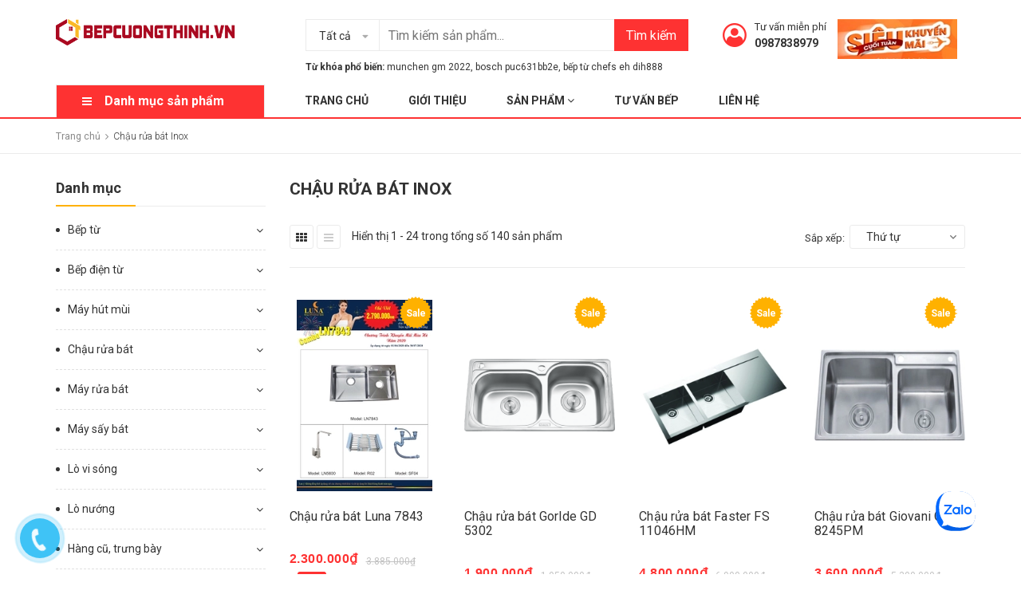

--- FILE ---
content_type: text/html; charset=utf-8
request_url: https://bepcuongthinh.vn/chau-rua-bat-inox
body_size: 71659
content:
<!DOCTYPE html>
<html lang="vi">
	<head>
		<meta charset="UTF-8" />
		<meta name="viewport" content="width=device-width, initial-scale=1, maximum-scale=1">
		<meta name = "google-site-verification" content = "aTgW3vXy4z0Dpi852xP-6HzxVIAmovT7F4A2XaYNlPs" />
		<meta name="google-site-verification" content="n-7WOaqRDduYInlqG5zsZaEaWAzfdLho-yzWsvr_cbE" />

		<title>
			
			Bán chậu rửa bát Inox 304 giá tốt ở Hà Đông
			
		</title>
		<!-- ================= Page description ================== -->
		
		<meta name="description" content="Đại lý lớn chuyên cung cấp chậu rửa bát Inox đủ loại tại Hà Nội. Chậu rửa Inox với ưu điểm có thiết kế đẹp, sử dụng chất liệu Inox siêu bền, dễ dàng vệ sinh">
		
		<!-- ================= Meta ================== -->
		<meta name="keywords" content="Chậu rửa bát Inox, Bếp Cường Thịnh địa chỉ mua sắm thiết bị bếp uy tín lâu năm, bepcuongthinh.vn"/>		
		<link rel="canonical" href="https://bepcuongthinh.vn/chau-rua-bat-inox"/>
		<meta name='revisit-after' content='1 days' />
		<meta name="robots" content="noodp,index,follow" />
		<meta name="google-site-verification" content="7jLlRBvY8k3d6Jt0-u1jJJFSJi-yMSsSgzle45hX5pE" />
		<!-- ================= Favicon ================== -->
		
		<link rel="icon" href="//bizweb.dktcdn.net/100/297/257/themes/797502/assets/favicon.png?1764646867157" type="image/x-icon" />
		
		<!-- Facebook Open Graph meta tags -->
		

	<meta property="og:type" content="website">
	<meta property="og:title" content="Bán chậu rửa bát Inox 304 giá tốt ở Hà Đông">
	<meta property="og:image" content="http://bizweb.dktcdn.net/100/297/257/themes/797502/assets/logo.png?1764646867157">
	<meta property="og:image:secure_url" content="https://bizweb.dktcdn.net/100/297/257/themes/797502/assets/logo.png?1764646867157">

<meta property="og:description" content="Đại lý lớn chuyên cung cấp chậu rửa bát Inox đủ loại tại Hà Nội. Chậu rửa Inox với ưu điểm có thiết kế đẹp, sử dụng chất liệu Inox siêu bền, dễ dàng vệ sinh">
<meta property="og:url" content="https://bepcuongthinh.vn/chau-rua-bat-inox">
<meta property="og:site_name" content="Bếp Cường Thịnh địa chỉ mua sắm thiết bị bếp uy tín lâu năm">



	

	<meta name="twitter:card" content="summary">
	
	

	

		<!-- Header JS -->
		<script>
/*! jQuery v2.2.3 | (c) jQuery Foundation | jquery.org/license */ 
!function(a,b){"object"==typeof module&&"object"==typeof module.exports?module.exports=a.document?b(a,!0):function(a){if(!a.document)throw new Error("jQuery requires a window with a document");return b(a)}:b(a)}("undefined"!=typeof window?window:this,function(a,b){var c=[],d=a.document,e=c.slice,f=c.concat,g=c.push,h=c.indexOf,i={},j=i.toString,k=i.hasOwnProperty,l={},m="2.2.3",n=function(a,b){return new n.fn.init(a,b)},o=/^[\s\uFEFF\xA0]+|[\s\uFEFF\xA0]+$/g,p=/^-ms-/,q=/-([\da-z])/gi,r=function(a,b){return b.toUpperCase()};n.fn=n.prototype={jquery:m,constructor:n,selector:"",length:0,toArray:function(){return e.call(this)},get:function(a){return null!=a?0>a?this[a+this.length]:this[a]:e.call(this)},pushStack:function(a){var b=n.merge(this.constructor(),a);return b.prevObject=this,b.context=this.context,b},each:function(a){return n.each(this,a)},map:function(a){return this.pushStack(n.map(this,function(b,c){return a.call(b,c,b)}))},slice:function(){return this.pushStack(e.apply(this,arguments))},first:function(){return this.eq(0)},last:function(){return this.eq(-1)},eq:function(a){var b=this.length,c=+a+(0>a?b:0);return this.pushStack(c>=0&&b>c?[this[c]]:[])},end:function(){return this.prevObject||this.constructor()},push:g,sort:c.sort,splice:c.splice},n.extend=n.fn.extend=function(){var a,b,c,d,e,f,g=arguments[0]||{},h=1,i=arguments.length,j=!1;for("boolean"==typeof g&&(j=g,g=arguments[h]||{},h++),"object"==typeof g||n.isFunction(g)||(g={}),h===i&&(g=this,h--);i>h;h++)if(null!=(a=arguments[h]))for(b in a)c=g[b],d=a[b],g!==d&&(j&&d&&(n.isPlainObject(d)||(e=n.isArray(d)))?(e?(e=!1,f=c&&n.isArray(c)?c:[]):f=c&&n.isPlainObject(c)?c:{},g[b]=n.extend(j,f,d)):void 0!==d&&(g[b]=d));return g},n.extend({expando:"jQuery"+(m+Math.random()).replace(/\D/g,""),isReady:!0,error:function(a){throw new Error(a)},noop:function(){},isFunction:function(a){return"function"===n.type(a)},isArray:Array.isArray,isWindow:function(a){return null!=a&&a===a.window},isNumeric:function(a){var b=a&&a.toString();return!n.isArray(a)&&b-parseFloat(b)+1>=0},isPlainObject:function(a){var b;if("object"!==n.type(a)||a.nodeType||n.isWindow(a))return!1;if(a.constructor&&!k.call(a,"constructor")&&!k.call(a.constructor.prototype||{},"isPrototypeOf"))return!1;for(b in a);return void 0===b||k.call(a,b)},isEmptyObject:function(a){var b;for(b in a)return!1;return!0},type:function(a){return null==a?a+"":"object"==typeof a||"function"==typeof a?i[j.call(a)]||"object":typeof a},globalEval:function(a){var b,c=eval;a=n.trim(a),a&&(1===a.indexOf("use strict")?(b=d.createElement("script"),b.text=a,d.head.appendChild(b).parentNode.removeChild(b)):c(a))},camelCase:function(a){return a.replace(p,"ms-").replace(q,r)},nodeName:function(a,b){return a.nodeName&&a.nodeName.toLowerCase()===b.toLowerCase()},each:function(a,b){var c,d=0;if(s(a)){for(c=a.length;c>d;d++)if(b.call(a[d],d,a[d])===!1)break}else for(d in a)if(b.call(a[d],d,a[d])===!1)break;return a},trim:function(a){return null==a?"":(a+"").replace(o,"")},makeArray:function(a,b){var c=b||[];return null!=a&&(s(Object(a))?n.merge(c,"string"==typeof a?[a]:a):g.call(c,a)),c},inArray:function(a,b,c){return null==b?-1:h.call(b,a,c)},merge:function(a,b){for(var c=+b.length,d=0,e=a.length;c>d;d++)a[e++]=b[d];return a.length=e,a},grep:function(a,b,c){for(var d,e=[],f=0,g=a.length,h=!c;g>f;f++)d=!b(a[f],f),d!==h&&e.push(a[f]);return e},map:function(a,b,c){var d,e,g=0,h=[];if(s(a))for(d=a.length;d>g;g++)e=b(a[g],g,c),null!=e&&h.push(e);else for(g in a)e=b(a[g],g,c),null!=e&&h.push(e);return f.apply([],h)},guid:1,proxy:function(a,b){var c,d,f;return"string"==typeof b&&(c=a[b],b=a,a=c),n.isFunction(a)?(d=e.call(arguments,2),f=function(){return a.apply(b||this,d.concat(e.call(arguments)))},f.guid=a.guid=a.guid||n.guid++,f):void 0},now:Date.now,support:l}),"function"==typeof Symbol&&(n.fn[Symbol.iterator]=c[Symbol.iterator]),n.each("Boolean Number String Function Array Date RegExp Object Error Symbol".split(" "),function(a,b){i["[object "+b+"]"]=b.toLowerCase()});function s(a){var b=!!a&&"length"in a&&a.length,c=n.type(a);return"function"===c||n.isWindow(a)?!1:"array"===c||0===b||"number"==typeof b&&b>0&&b-1 in a}var t=function(a){var b,c,d,e,f,g,h,i,j,k,l,m,n,o,p,q,r,s,t,u="sizzle"+1*new Date,v=a.document,w=0,x=0,y=ga(),z=ga(),A=ga(),B=function(a,b){return a===b&&(l=!0),0},C=1<<31,D={}.hasOwnProperty,E=[],F=E.pop,G=E.push,H=E.push,I=E.slice,J=function(a,b){for(var c=0,d=a.length;d>c;c++)if(a[c]===b)return c;return-1},K="checked|selected|async|autofocus|autoplay|controls|defer|disabled|hidden|ismap|loop|multiple|open|readonly|required|scoped",L="[\\x20\\t\\r\\n\\f]",M="(?:\\\\.|[\\w-]|[^\\x00-\\xa0])+",N="\\["+L+"*("+M+")(?:"+L+"*([*^$|!~]?=)"+L+"*(?:'((?:\\\\.|[^\\\\'])*)'|\"((?:\\\\.|[^\\\\\"])*)\"|("+M+"))|)"+L+"*\\]",O=":("+M+")(?:\\((('((?:\\\\.|[^\\\\'])*)'|\"((?:\\\\.|[^\\\\\"])*)\")|((?:\\\\.|[^\\\\()[\\]]|"+N+")*)|.*)\\)|)",P=new RegExp(L+"+","g"),Q=new RegExp("^"+L+"+|((?:^|[^\\\\])(?:\\\\.)*)"+L+"+$","g"),R=new RegExp("^"+L+"*,"+L+"*"),S=new RegExp("^"+L+"*([>+~]|"+L+")"+L+"*"),T=new RegExp("="+L+"*([^\\]'\"]*?)"+L+"*\\]","g"),U=new RegExp(O),V=new RegExp("^"+M+"$"),W={ID:new RegExp("^#("+M+")"),CLASS:new RegExp("^\\.("+M+")"),TAG:new RegExp("^("+M+"|[*])"),ATTR:new RegExp("^"+N),PSEUDO:new RegExp("^"+O),CHILD:new RegExp("^:(only|first|last|nth|nth-last)-(child|of-type)(?:\\("+L+"*(even|odd|(([+-]|)(\\d*)n|)"+L+"*(?:([+-]|)"+L+"*(\\d+)|))"+L+"*\\)|)","i"),bool:new RegExp("^(?:"+K+")$","i"),needsContext:new RegExp("^"+L+"*[>+~]|:(even|odd|eq|gt|lt|nth|first|last)(?:\\("+L+"*((?:-\\d)?\\d*)"+L+"*\\)|)(?=[^-]|$)","i")},X=/^(?:input|select|textarea|button)$/i,Y=/^h\d$/i,Z=/^[^{]+\{\s*\[native \w/,$=/^(?:#([\w-]+)|(\w+)|\.([\w-]+))$/,_=/[+~]/,aa=/'|\\/g,ba=new RegExp("\\\\([\\da-f]{1,6}"+L+"?|("+L+")|.)","ig"),ca=function(a,b,c){var d="0x"+b-65536;return d!==d||c?b:0>d?String.fromCharCode(d+65536):String.fromCharCode(d>>10|55296,1023&d|56320)},da=function(){m()};try{H.apply(E=I.call(v.childNodes),v.childNodes),E[v.childNodes.length].nodeType}catch(ea){H={apply:E.length?function(a,b){G.apply(a,I.call(b))}:function(a,b){var c=a.length,d=0;while(a[c++]=b[d++]);a.length=c-1}}}function fa(a,b,d,e){var f,h,j,k,l,o,r,s,w=b&&b.ownerDocument,x=b?b.nodeType:9;if(d=d||[],"string"!=typeof a||!a||1!==x&&9!==x&&11!==x)return d;if(!e&&((b?b.ownerDocument||b:v)!==n&&m(b),b=b||n,p)){if(11!==x&&(o=$.exec(a)))if(f=o[1]){if(9===x){if(!(j=b.getElementById(f)))return d;if(j.id===f)return d.push(j),d}else if(w&&(j=w.getElementById(f))&&t(b,j)&&j.id===f)return d.push(j),d}else{if(o[2])return H.apply(d,b.getElementsByTagName(a)),d;if((f=o[3])&&c.getElementsByClassName&&b.getElementsByClassName)return H.apply(d,b.getElementsByClassName(f)),d}if(c.qsa&&!A[a+" "]&&(!q||!q.test(a))){if(1!==x)w=b,s=a;else if("object"!==b.nodeName.toLowerCase()){(k=b.getAttribute("id"))?k=k.replace(aa,"\\$&"):b.setAttribute("id",k=u),r=g(a),h=r.length,l=V.test(k)?"#"+k:"[id='"+k+"']";while(h--)r[h]=l+" "+qa(r[h]);s=r.join(","),w=_.test(a)&&oa(b.parentNode)||b}if(s)try{return H.apply(d,w.querySelectorAll(s)),d}catch(y){}finally{k===u&&b.removeAttribute("id")}}}return i(a.replace(Q,"$1"),b,d,e)}function ga(){var a=[];function b(c,e){return a.push(c+" ")>d.cacheLength&&delete b[a.shift()],b[c+" "]=e}return b}function ha(a){return a[u]=!0,a}function ia(a){var b=n.createElement("div");try{return!!a(b)}catch(c){return!1}finally{b.parentNode&&b.parentNode.removeChild(b),b=null}}function ja(a,b){var c=a.split("|"),e=c.length;while(e--)d.attrHandle[c[e]]=b}function ka(a,b){var c=b&&a,d=c&&1===a.nodeType&&1===b.nodeType&&(~b.sourceIndex||C)-(~a.sourceIndex||C);if(d)return d;if(c)while(c=c.nextSibling)if(c===b)return-1;return a?1:-1}function la(a){return function(b){var c=b.nodeName.toLowerCase();return"input"===c&&b.type===a}}function ma(a){return function(b){var c=b.nodeName.toLowerCase();return("input"===c||"button"===c)&&b.type===a}}function na(a){return ha(function(b){return b=+b,ha(function(c,d){var e,f=a([],c.length,b),g=f.length;while(g--)c[e=f[g]]&&(c[e]=!(d[e]=c[e]))})})}function oa(a){return a&&"undefined"!=typeof a.getElementsByTagName&&a}c=fa.support={},f=fa.isXML=function(a){var b=a&&(a.ownerDocument||a).documentElement;return b?"HTML"!==b.nodeName:!1},m=fa.setDocument=function(a){var b,e,g=a?a.ownerDocument||a:v;return g!==n&&9===g.nodeType&&g.documentElement?(n=g,o=n.documentElement,p=!f(n),(e=n.defaultView)&&e.top!==e&&(e.addEventListener?e.addEventListener("unload",da,!1):e.attachEvent&&e.attachEvent("onunload",da)),c.attributes=ia(function(a){return a.className="i",!a.getAttribute("className")}),c.getElementsByTagName=ia(function(a){return a.appendChild(n.createComment("")),!a.getElementsByTagName("*").length}),c.getElementsByClassName=Z.test(n.getElementsByClassName),c.getById=ia(function(a){return o.appendChild(a).id=u,!n.getElementsByName||!n.getElementsByName(u).length}),c.getById?(d.find.ID=function(a,b){if("undefined"!=typeof b.getElementById&&p){var c=b.getElementById(a);return c?[c]:[]}},d.filter.ID=function(a){var b=a.replace(ba,ca);return function(a){return a.getAttribute("id")===b}}):(delete d.find.ID,d.filter.ID=function(a){var b=a.replace(ba,ca);return function(a){var c="undefined"!=typeof a.getAttributeNode&&a.getAttributeNode("id");return c&&c.value===b}}),d.find.TAG=c.getElementsByTagName?function(a,b){return"undefined"!=typeof b.getElementsByTagName?b.getElementsByTagName(a):c.qsa?b.querySelectorAll(a):void 0}:function(a,b){var c,d=[],e=0,f=b.getElementsByTagName(a);if("*"===a){while(c=f[e++])1===c.nodeType&&d.push(c);return d}return f},d.find.CLASS=c.getElementsByClassName&&function(a,b){return"undefined"!=typeof b.getElementsByClassName&&p?b.getElementsByClassName(a):void 0},r=[],q=[],(c.qsa=Z.test(n.querySelectorAll))&&(ia(function(a){o.appendChild(a).innerHTML="<a id='"+u+"'></a><select id='"+u+"-\r\\' msallowcapture=''><option selected=''></option></select>",a.querySelectorAll("[msallowcapture^='']").length&&q.push("[*^$]="+L+"*(?:''|\"\")"),a.querySelectorAll("[selected]").length||q.push("\\["+L+"*(?:value|"+K+")"),a.querySelectorAll("[id~="+u+"-]").length||q.push("~="),a.querySelectorAll(":checked").length||q.push(":checked"),a.querySelectorAll("a#"+u+"+*").length||q.push(".#.+[+~]")}),ia(function(a){var b=n.createElement("input");b.setAttribute("type","hidden"),a.appendChild(b).setAttribute("name","D"),a.querySelectorAll("[name=d]").length&&q.push("name"+L+"*[*^$|!~]?="),a.querySelectorAll(":enabled").length||q.push(":enabled",":disabled"),a.querySelectorAll("*,:x"),q.push(",.*:")})),(c.matchesSelector=Z.test(s=o.matches||o.webkitMatchesSelector||o.mozMatchesSelector||o.oMatchesSelector||o.msMatchesSelector))&&ia(function(a){c.disconnectedMatch=s.call(a,"div"),s.call(a,"[s!='']:x"),r.push("!=",O)}),q=q.length&&new RegExp(q.join("|")),r=r.length&&new RegExp(r.join("|")),b=Z.test(o.compareDocumentPosition),t=b||Z.test(o.contains)?function(a,b){var c=9===a.nodeType?a.documentElement:a,d=b&&b.parentNode;return a===d||!(!d||1!==d.nodeType||!(c.contains?c.contains(d):a.compareDocumentPosition&&16&a.compareDocumentPosition(d)))}:function(a,b){if(b)while(b=b.parentNode)if(b===a)return!0;return!1},B=b?function(a,b){if(a===b)return l=!0,0;var d=!a.compareDocumentPosition-!b.compareDocumentPosition;return d?d:(d=(a.ownerDocument||a)===(b.ownerDocument||b)?a.compareDocumentPosition(b):1,1&d||!c.sortDetached&&b.compareDocumentPosition(a)===d?a===n||a.ownerDocument===v&&t(v,a)?-1:b===n||b.ownerDocument===v&&t(v,b)?1:k?J(k,a)-J(k,b):0:4&d?-1:1)}:function(a,b){if(a===b)return l=!0,0;var c,d=0,e=a.parentNode,f=b.parentNode,g=[a],h=[b];if(!e||!f)return a===n?-1:b===n?1:e?-1:f?1:k?J(k,a)-J(k,b):0;if(e===f)return ka(a,b);c=a;while(c=c.parentNode)g.unshift(c);c=b;while(c=c.parentNode)h.unshift(c);while(g[d]===h[d])d++;return d?ka(g[d],h[d]):g[d]===v?-1:h[d]===v?1:0},n):n},fa.matches=function(a,b){return fa(a,null,null,b)},fa.matchesSelector=function(a,b){if((a.ownerDocument||a)!==n&&m(a),b=b.replace(T,"='$1']"),c.matchesSelector&&p&&!A[b+" "]&&(!r||!r.test(b))&&(!q||!q.test(b)))try{var d=s.call(a,b);if(d||c.disconnectedMatch||a.document&&11!==a.document.nodeType)return d}catch(e){}return fa(b,n,null,[a]).length>0},fa.contains=function(a,b){return(a.ownerDocument||a)!==n&&m(a),t(a,b)},fa.attr=function(a,b){(a.ownerDocument||a)!==n&&m(a);var e=d.attrHandle[b.toLowerCase()],f=e&&D.call(d.attrHandle,b.toLowerCase())?e(a,b,!p):void 0;return void 0!==f?f:c.attributes||!p?a.getAttribute(b):(f=a.getAttributeNode(b))&&f.specified?f.value:null},fa.error=function(a){throw new Error("Syntax error, unrecognized expression: "+a)},fa.uniqueSort=function(a){var b,d=[],e=0,f=0;if(l=!c.detectDuplicates,k=!c.sortStable&&a.slice(0),a.sort(B),l){while(b=a[f++])b===a[f]&&(e=d.push(f));while(e--)a.splice(d[e],1)}return k=null,a},e=fa.getText=function(a){var b,c="",d=0,f=a.nodeType;if(f){if(1===f||9===f||11===f){if("string"==typeof a.textContent)return a.textContent;for(a=a.firstChild;a;a=a.nextSibling)c+=e(a)}else if(3===f||4===f)return a.nodeValue}else while(b=a[d++])c+=e(b);return c},d=fa.selectors={cacheLength:50,createPseudo:ha,match:W,attrHandle:{},find:{},relative:{">":{dir:"parentNode",first:!0}," ":{dir:"parentNode"},"+":{dir:"previousSibling",first:!0},"~":{dir:"previousSibling"}},preFilter:{ATTR:function(a){return a[1]=a[1].replace(ba,ca),a[3]=(a[3]||a[4]||a[5]||"").replace(ba,ca),"~="===a[2]&&(a[3]=" "+a[3]+" "),a.slice(0,4)},CHILD:function(a){return a[1]=a[1].toLowerCase(),"nth"===a[1].slice(0,3)?(a[3]||fa.error(a[0]),a[4]=+(a[4]?a[5]+(a[6]||1):2*("even"===a[3]||"odd"===a[3])),a[5]=+(a[7]+a[8]||"odd"===a[3])):a[3]&&fa.error(a[0]),a},PSEUDO:function(a){var b,c=!a[6]&&a[2];return W.CHILD.test(a[0])?null:(a[3]?a[2]=a[4]||a[5]||"":c&&U.test(c)&&(b=g(c,!0))&&(b=c.indexOf(")",c.length-b)-c.length)&&(a[0]=a[0].slice(0,b),a[2]=c.slice(0,b)),a.slice(0,3))}},filter:{TAG:function(a){var b=a.replace(ba,ca).toLowerCase();return"*"===a?function(){return!0}:function(a){return a.nodeName&&a.nodeName.toLowerCase()===b}},CLASS:function(a){var b=y[a+" "];return b||(b=new RegExp("(^|"+L+")"+a+"("+L+"|$)"))&&y(a,function(a){return b.test("string"==typeof a.className&&a.className||"undefined"!=typeof a.getAttribute&&a.getAttribute("class")||"")})},ATTR:function(a,b,c){return function(d){var e=fa.attr(d,a);return null==e?"!="===b:b?(e+="","="===b?e===c:"!="===b?e!==c:"^="===b?c&&0===e.indexOf(c):"*="===b?c&&e.indexOf(c)>-1:"$="===b?c&&e.slice(-c.length)===c:"~="===b?(" "+e.replace(P," ")+" ").indexOf(c)>-1:"|="===b?e===c||e.slice(0,c.length+1)===c+"-":!1):!0}},CHILD:function(a,b,c,d,e){var f="nth"!==a.slice(0,3),g="last"!==a.slice(-4),h="of-type"===b;return 1===d&&0===e?function(a){return!!a.parentNode}:function(b,c,i){var j,k,l,m,n,o,p=f!==g?"nextSibling":"previousSibling",q=b.parentNode,r=h&&b.nodeName.toLowerCase(),s=!i&&!h,t=!1;if(q){if(f){while(p){m=b;while(m=m[p])if(h?m.nodeName.toLowerCase()===r:1===m.nodeType)return!1;o=p="only"===a&&!o&&"nextSibling"}return!0}if(o=[g?q.firstChild:q.lastChild],g&&s){m=q,l=m[u]||(m[u]={}),k=l[m.uniqueID]||(l[m.uniqueID]={}),j=k[a]||[],n=j[0]===w&&j[1],t=n&&j[2],m=n&&q.childNodes[n];while(m=++n&&m&&m[p]||(t=n=0)||o.pop())if(1===m.nodeType&&++t&&m===b){k[a]=[w,n,t];break}}else if(s&&(m=b,l=m[u]||(m[u]={}),k=l[m.uniqueID]||(l[m.uniqueID]={}),j=k[a]||[],n=j[0]===w&&j[1],t=n),t===!1)while(m=++n&&m&&m[p]||(t=n=0)||o.pop())if((h?m.nodeName.toLowerCase()===r:1===m.nodeType)&&++t&&(s&&(l=m[u]||(m[u]={}),k=l[m.uniqueID]||(l[m.uniqueID]={}),k[a]=[w,t]),m===b))break;return t-=e,t===d||t%d===0&&t/d>=0}}},PSEUDO:function(a,b){var c,e=d.pseudos[a]||d.setFilters[a.toLowerCase()]||fa.error("unsupported pseudo: "+a);return e[u]?e(b):e.length>1?(c=[a,a,"",b],d.setFilters.hasOwnProperty(a.toLowerCase())?ha(function(a,c){var d,f=e(a,b),g=f.length;while(g--)d=J(a,f[g]),a[d]=!(c[d]=f[g])}):function(a){return e(a,0,c)}):e}},pseudos:{not:ha(function(a){var b=[],c=[],d=h(a.replace(Q,"$1"));return d[u]?ha(function(a,b,c,e){var f,g=d(a,null,e,[]),h=a.length;while(h--)(f=g[h])&&(a[h]=!(b[h]=f))}):function(a,e,f){return b[0]=a,d(b,null,f,c),b[0]=null,!c.pop()}}),has:ha(function(a){return function(b){return fa(a,b).length>0}}),contains:ha(function(a){return a=a.replace(ba,ca),function(b){return(b.textContent||b.innerText||e(b)).indexOf(a)>-1}}),lang:ha(function(a){return V.test(a||"")||fa.error("unsupported lang: "+a),a=a.replace(ba,ca).toLowerCase(),function(b){var c;do if(c=p?b.lang:b.getAttribute("xml:lang")||b.getAttribute("lang"))return c=c.toLowerCase(),c===a||0===c.indexOf(a+"-");while((b=b.parentNode)&&1===b.nodeType);return!1}}),target:function(b){var c=a.location&&a.location.hash;return c&&c.slice(1)===b.id},root:function(a){return a===o},focus:function(a){return a===n.activeElement&&(!n.hasFocus||n.hasFocus())&&!!(a.type||a.href||~a.tabIndex)},enabled:function(a){return a.disabled===!1},disabled:function(a){return a.disabled===!0},checked:function(a){var b=a.nodeName.toLowerCase();return"input"===b&&!!a.checked||"option"===b&&!!a.selected},selected:function(a){return a.parentNode&&a.parentNode.selectedIndex,a.selected===!0},empty:function(a){for(a=a.firstChild;a;a=a.nextSibling)if(a.nodeType<6)return!1;return!0},parent:function(a){return!d.pseudos.empty(a)},header:function(a){return Y.test(a.nodeName)},input:function(a){return X.test(a.nodeName)},button:function(a){var b=a.nodeName.toLowerCase();return"input"===b&&"button"===a.type||"button"===b},text:function(a){var b;return"input"===a.nodeName.toLowerCase()&&"text"===a.type&&(null==(b=a.getAttribute("type"))||"text"===b.toLowerCase())},first:na(function(){return[0]}),last:na(function(a,b){return[b-1]}),eq:na(function(a,b,c){return[0>c?c+b:c]}),even:na(function(a,b){for(var c=0;b>c;c+=2)a.push(c);return a}),odd:na(function(a,b){for(var c=1;b>c;c+=2)a.push(c);return a}),lt:na(function(a,b,c){for(var d=0>c?c+b:c;--d>=0;)a.push(d);return a}),gt:na(function(a,b,c){for(var d=0>c?c+b:c;++d<b;)a.push(d);return a})}},d.pseudos.nth=d.pseudos.eq;for(b in{radio:!0,checkbox:!0,file:!0,password:!0,image:!0})d.pseudos[b]=la(b);for(b in{submit:!0,reset:!0})d.pseudos[b]=ma(b);function pa(){}pa.prototype=d.filters=d.pseudos,d.setFilters=new pa,g=fa.tokenize=function(a,b){var c,e,f,g,h,i,j,k=z[a+" "];if(k)return b?0:k.slice(0);h=a,i=[],j=d.preFilter;while(h){c&&!(e=R.exec(h))||(e&&(h=h.slice(e[0].length)||h),i.push(f=[])),c=!1,(e=S.exec(h))&&(c=e.shift(),f.push({value:c,type:e[0].replace(Q," ")}),h=h.slice(c.length));for(g in d.filter)!(e=W[g].exec(h))||j[g]&&!(e=j[g](e))||(c=e.shift(),f.push({value:c,type:g,matches:e}),h=h.slice(c.length));if(!c)break}return b?h.length:h?fa.error(a):z(a,i).slice(0)};function qa(a){for(var b=0,c=a.length,d="";c>b;b++)d+=a[b].value;return d}function ra(a,b,c){var d=b.dir,e=c&&"parentNode"===d,f=x++;return b.first?function(b,c,f){while(b=b[d])if(1===b.nodeType||e)return a(b,c,f)}:function(b,c,g){var h,i,j,k=[w,f];if(g){while(b=b[d])if((1===b.nodeType||e)&&a(b,c,g))return!0}else while(b=b[d])if(1===b.nodeType||e){if(j=b[u]||(b[u]={}),i=j[b.uniqueID]||(j[b.uniqueID]={}),(h=i[d])&&h[0]===w&&h[1]===f)return k[2]=h[2];if(i[d]=k,k[2]=a(b,c,g))return!0}}}function sa(a){return a.length>1?function(b,c,d){var e=a.length;while(e--)if(!a[e](b,c,d))return!1;return!0}:a[0]}function ta(a,b,c){for(var d=0,e=b.length;e>d;d++)fa(a,b[d],c);return c}function ua(a,b,c,d,e){for(var f,g=[],h=0,i=a.length,j=null!=b;i>h;h++)(f=a[h])&&(c&&!c(f,d,e)||(g.push(f),j&&b.push(h)));return g}function va(a,b,c,d,e,f){return d&&!d[u]&&(d=va(d)),e&&!e[u]&&(e=va(e,f)),ha(function(f,g,h,i){var j,k,l,m=[],n=[],o=g.length,p=f||ta(b||"*",h.nodeType?[h]:h,[]),q=!a||!f&&b?p:ua(p,m,a,h,i),r=c?e||(f?a:o||d)?[]:g:q;if(c&&c(q,r,h,i),d){j=ua(r,n),d(j,[],h,i),k=j.length;while(k--)(l=j[k])&&(r[n[k]]=!(q[n[k]]=l))}if(f){if(e||a){if(e){j=[],k=r.length;while(k--)(l=r[k])&&j.push(q[k]=l);e(null,r=[],j,i)}k=r.length;while(k--)(l=r[k])&&(j=e?J(f,l):m[k])>-1&&(f[j]=!(g[j]=l))}}else r=ua(r===g?r.splice(o,r.length):r),e?e(null,g,r,i):H.apply(g,r)})}function wa(a){for(var b,c,e,f=a.length,g=d.relative[a[0].type],h=g||d.relative[" "],i=g?1:0,k=ra(function(a){return a===b},h,!0),l=ra(function(a){return J(b,a)>-1},h,!0),m=[function(a,c,d){var e=!g&&(d||c!==j)||((b=c).nodeType?k(a,c,d):l(a,c,d));return b=null,e}];f>i;i++)if(c=d.relative[a[i].type])m=[ra(sa(m),c)];else{if(c=d.filter[a[i].type].apply(null,a[i].matches),c[u]){for(e=++i;f>e;e++)if(d.relative[a[e].type])break;return va(i>1&&sa(m),i>1&&qa(a.slice(0,i-1).concat({value:" "===a[i-2].type?"*":""})).replace(Q,"$1"),c,e>i&&wa(a.slice(i,e)),f>e&&wa(a=a.slice(e)),f>e&&qa(a))}m.push(c)}return sa(m)}function xa(a,b){var c=b.length>0,e=a.length>0,f=function(f,g,h,i,k){var l,o,q,r=0,s="0",t=f&&[],u=[],v=j,x=f||e&&d.find.TAG("*",k),y=w+=null==v?1:Math.random()||.1,z=x.length;for(k&&(j=g===n||g||k);s!==z&&null!=(l=x[s]);s++){if(e&&l){o=0,g||l.ownerDocument===n||(m(l),h=!p);while(q=a[o++])if(q(l,g||n,h)){i.push(l);break}k&&(w=y)}c&&((l=!q&&l)&&r--,f&&t.push(l))}if(r+=s,c&&s!==r){o=0;while(q=b[o++])q(t,u,g,h);if(f){if(r>0)while(s--)t[s]||u[s]||(u[s]=F.call(i));u=ua(u)}H.apply(i,u),k&&!f&&u.length>0&&r+b.length>1&&fa.uniqueSort(i)}return k&&(w=y,j=v),t};return c?ha(f):f}return h=fa.compile=function(a,b){var c,d=[],e=[],f=A[a+" "];if(!f){b||(b=g(a)),c=b.length;while(c--)f=wa(b[c]),f[u]?d.push(f):e.push(f);f=A(a,xa(e,d)),f.selector=a}return f},i=fa.select=function(a,b,e,f){var i,j,k,l,m,n="function"==typeof a&&a,o=!f&&g(a=n.selector||a);if(e=e||[],1===o.length){if(j=o[0]=o[0].slice(0),j.length>2&&"ID"===(k=j[0]).type&&c.getById&&9===b.nodeType&&p&&d.relative[j[1].type]){if(b=(d.find.ID(k.matches[0].replace(ba,ca),b)||[])[0],!b)return e;n&&(b=b.parentNode),a=a.slice(j.shift().value.length)}i=W.needsContext.test(a)?0:j.length;while(i--){if(k=j[i],d.relative[l=k.type])break;if((m=d.find[l])&&(f=m(k.matches[0].replace(ba,ca),_.test(j[0].type)&&oa(b.parentNode)||b))){if(j.splice(i,1),a=f.length&&qa(j),!a)return H.apply(e,f),e;break}}}return(n||h(a,o))(f,b,!p,e,!b||_.test(a)&&oa(b.parentNode)||b),e},c.sortStable=u.split("").sort(B).join("")===u,c.detectDuplicates=!!l,m(),c.sortDetached=ia(function(a){return 1&a.compareDocumentPosition(n.createElement("div"))}),ia(function(a){return a.innerHTML="<a href='#'></a>","#"===a.firstChild.getAttribute("href")})||ja("type|href|height|width",function(a,b,c){return c?void 0:a.getAttribute(b,"type"===b.toLowerCase()?1:2)}),c.attributes&&ia(function(a){return a.innerHTML="<input/>",a.firstChild.setAttribute("value",""),""===a.firstChild.getAttribute("value")})||ja("value",function(a,b,c){return c||"input"!==a.nodeName.toLowerCase()?void 0:a.defaultValue}),ia(function(a){return null==a.getAttribute("disabled")})||ja(K,function(a,b,c){var d;return c?void 0:a[b]===!0?b.toLowerCase():(d=a.getAttributeNode(b))&&d.specified?d.value:null}),fa}(a);n.find=t,n.expr=t.selectors,n.expr[":"]=n.expr.pseudos,n.uniqueSort=n.unique=t.uniqueSort,n.text=t.getText,n.isXMLDoc=t.isXML,n.contains=t.contains;var u=function(a,b,c){var d=[],e=void 0!==c;while((a=a[b])&&9!==a.nodeType)if(1===a.nodeType){if(e&&n(a).is(c))break;d.push(a)}return d},v=function(a,b){for(var c=[];a;a=a.nextSibling)1===a.nodeType&&a!==b&&c.push(a);return c},w=n.expr.match.needsContext,x=/^<([\w-]+)\s*\/?>(?:<\/\1>|)$/,y=/^.[^:#\[\.,]*$/;function z(a,b,c){if(n.isFunction(b))return n.grep(a,function(a,d){return!!b.call(a,d,a)!==c});if(b.nodeType)return n.grep(a,function(a){return a===b!==c});if("string"==typeof b){if(y.test(b))return n.filter(b,a,c);b=n.filter(b,a)}return n.grep(a,function(a){return h.call(b,a)>-1!==c})}n.filter=function(a,b,c){var d=b[0];return c&&(a=":not("+a+")"),1===b.length&&1===d.nodeType?n.find.matchesSelector(d,a)?[d]:[]:n.find.matches(a,n.grep(b,function(a){return 1===a.nodeType}))},n.fn.extend({find:function(a){var b,c=this.length,d=[],e=this;if("string"!=typeof a)return this.pushStack(n(a).filter(function(){for(b=0;c>b;b++)if(n.contains(e[b],this))return!0}));for(b=0;c>b;b++)n.find(a,e[b],d);return d=this.pushStack(c>1?n.unique(d):d),d.selector=this.selector?this.selector+" "+a:a,d},filter:function(a){return this.pushStack(z(this,a||[],!1))},not:function(a){return this.pushStack(z(this,a||[],!0))},is:function(a){return!!z(this,"string"==typeof a&&w.test(a)?n(a):a||[],!1).length}});var A,B=/^(?:\s*(<[\w\W]+>)[^>]*|#([\w-]*))$/,C=n.fn.init=function(a,b,c){var e,f;if(!a)return this;if(c=c||A,"string"==typeof a){if(e="<"===a[0]&&">"===a[a.length-1]&&a.length>=3?[null,a,null]:B.exec(a),!e||!e[1]&&b)return!b||b.jquery?(b||c).find(a):this.constructor(b).find(a);if(e[1]){if(b=b instanceof n?b[0]:b,n.merge(this,n.parseHTML(e[1],b&&b.nodeType?b.ownerDocument||b:d,!0)),x.test(e[1])&&n.isPlainObject(b))for(e in b)n.isFunction(this[e])?this[e](b[e]):this.attr(e,b[e]);return this}return f=d.getElementById(e[2]),f&&f.parentNode&&(this.length=1,this[0]=f),this.context=d,this.selector=a,this}return a.nodeType?(this.context=this[0]=a,this.length=1,this):n.isFunction(a)?void 0!==c.ready?c.ready(a):a(n):(void 0!==a.selector&&(this.selector=a.selector,this.context=a.context),n.makeArray(a,this))};C.prototype=n.fn,A=n(d);var D=/^(?:parents|prev(?:Until|All))/,E={children:!0,contents:!0,next:!0,prev:!0};n.fn.extend({has:function(a){var b=n(a,this),c=b.length;return this.filter(function(){for(var a=0;c>a;a++)if(n.contains(this,b[a]))return!0})},closest:function(a,b){for(var c,d=0,e=this.length,f=[],g=w.test(a)||"string"!=typeof a?n(a,b||this.context):0;e>d;d++)for(c=this[d];c&&c!==b;c=c.parentNode)if(c.nodeType<11&&(g?g.index(c)>-1:1===c.nodeType&&n.find.matchesSelector(c,a))){f.push(c);break}return this.pushStack(f.length>1?n.uniqueSort(f):f)},index:function(a){return a?"string"==typeof a?h.call(n(a),this[0]):h.call(this,a.jquery?a[0]:a):this[0]&&this[0].parentNode?this.first().prevAll().length:-1},add:function(a,b){return this.pushStack(n.uniqueSort(n.merge(this.get(),n(a,b))))},addBack:function(a){return this.add(null==a?this.prevObject:this.prevObject.filter(a))}});function F(a,b){while((a=a[b])&&1!==a.nodeType);return a}n.each({parent:function(a){var b=a.parentNode;return b&&11!==b.nodeType?b:null},parents:function(a){return u(a,"parentNode")},parentsUntil:function(a,b,c){return u(a,"parentNode",c)},next:function(a){return F(a,"nextSibling")},prev:function(a){return F(a,"previousSibling")},nextAll:function(a){return u(a,"nextSibling")},prevAll:function(a){return u(a,"previousSibling")},nextUntil:function(a,b,c){return u(a,"nextSibling",c)},prevUntil:function(a,b,c){return u(a,"previousSibling",c)},siblings:function(a){return v((a.parentNode||{}).firstChild,a)},children:function(a){return v(a.firstChild)},contents:function(a){return a.contentDocument||n.merge([],a.childNodes)}},function(a,b){n.fn[a]=function(c,d){var e=n.map(this,b,c);return"Until"!==a.slice(-5)&&(d=c),d&&"string"==typeof d&&(e=n.filter(d,e)),this.length>1&&(E[a]||n.uniqueSort(e),D.test(a)&&e.reverse()),this.pushStack(e)}});var G=/\S+/g;function H(a){var b={};return n.each(a.match(G)||[],function(a,c){b[c]=!0}),b}n.Callbacks=function(a){a="string"==typeof a?H(a):n.extend({},a);var b,c,d,e,f=[],g=[],h=-1,i=function(){for(e=a.once,d=b=!0;g.length;h=-1){c=g.shift();while(++h<f.length)f[h].apply(c[0],c[1])===!1&&a.stopOnFalse&&(h=f.length,c=!1)}a.memory||(c=!1),b=!1,e&&(f=c?[]:"")},j={add:function(){return f&&(c&&!b&&(h=f.length-1,g.push(c)),function d(b){n.each(b,function(b,c){n.isFunction(c)?a.unique&&j.has(c)||f.push(c):c&&c.length&&"string"!==n.type(c)&&d(c)})}(arguments),c&&!b&&i()),this},remove:function(){return n.each(arguments,function(a,b){var c;while((c=n.inArray(b,f,c))>-1)f.splice(c,1),h>=c&&h--}),this},has:function(a){return a?n.inArray(a,f)>-1:f.length>0},empty:function(){return f&&(f=[]),this},disable:function(){return e=g=[],f=c="",this},disabled:function(){return!f},lock:function(){return e=g=[],c||(f=c=""),this},locked:function(){return!!e},fireWith:function(a,c){return e||(c=c||[],c=[a,c.slice?c.slice():c],g.push(c),b||i()),this},fire:function(){return j.fireWith(this,arguments),this},fired:function(){return!!d}};return j},n.extend({Deferred:function(a){var b=[["resolve","done",n.Callbacks("once memory"),"resolved"],["reject","fail",n.Callbacks("once memory"),"rejected"],["notify","progress",n.Callbacks("memory")]],c="pending",d={state:function(){return c},always:function(){return e.done(arguments).fail(arguments),this},then:function(){var a=arguments;return n.Deferred(function(c){n.each(b,function(b,f){var g=n.isFunction(a[b])&&a[b];e[f[1]](function(){var a=g&&g.apply(this,arguments);a&&n.isFunction(a.promise)?a.promise().progress(c.notify).done(c.resolve).fail(c.reject):c[f[0]+"With"](this===d?c.promise():this,g?[a]:arguments)})}),a=null}).promise()},promise:function(a){return null!=a?n.extend(a,d):d}},e={};return d.pipe=d.then,n.each(b,function(a,f){var g=f[2],h=f[3];d[f[1]]=g.add,h&&g.add(function(){c=h},b[1^a][2].disable,b[2][2].lock),e[f[0]]=function(){return e[f[0]+"With"](this===e?d:this,arguments),this},e[f[0]+"With"]=g.fireWith}),d.promise(e),a&&a.call(e,e),e},when:function(a){var b=0,c=e.call(arguments),d=c.length,f=1!==d||a&&n.isFunction(a.promise)?d:0,g=1===f?a:n.Deferred(),h=function(a,b,c){return function(d){b[a]=this,c[a]=arguments.length>1?e.call(arguments):d,c===i?g.notifyWith(b,c):--f||g.resolveWith(b,c)}},i,j,k;if(d>1)for(i=new Array(d),j=new Array(d),k=new Array(d);d>b;b++)c[b]&&n.isFunction(c[b].promise)?c[b].promise().progress(h(b,j,i)).done(h(b,k,c)).fail(g.reject):--f;return f||g.resolveWith(k,c),g.promise()}});var I;n.fn.ready=function(a){return n.ready.promise().done(a),this},n.extend({isReady:!1,readyWait:1,holdReady:function(a){a?n.readyWait++:n.ready(!0)},ready:function(a){(a===!0?--n.readyWait:n.isReady)||(n.isReady=!0,a!==!0&&--n.readyWait>0||(I.resolveWith(d,[n]),n.fn.triggerHandler&&(n(d).triggerHandler("ready"),n(d).off("ready"))))}});function J(){d.removeEventListener("DOMContentLoaded",J),a.removeEventListener("load",J),n.ready()}n.ready.promise=function(b){return I||(I=n.Deferred(),"complete"===d.readyState||"loading"!==d.readyState&&!d.documentElement.doScroll?a.setTimeout(n.ready):(d.addEventListener("DOMContentLoaded",J),a.addEventListener("load",J))),I.promise(b)},n.ready.promise();var K=function(a,b,c,d,e,f,g){var h=0,i=a.length,j=null==c;if("object"===n.type(c)){e=!0;for(h in c)K(a,b,h,c[h],!0,f,g)}else if(void 0!==d&&(e=!0,n.isFunction(d)||(g=!0),j&&(g?(b.call(a,d),b=null):(j=b,b=function(a,b,c){return j.call(n(a),c)})),b))for(;i>h;h++)b(a[h],c,g?d:d.call(a[h],h,b(a[h],c)));return e?a:j?b.call(a):i?b(a[0],c):f},L=function(a){return 1===a.nodeType||9===a.nodeType||!+a.nodeType};function M(){this.expando=n.expando+M.uid++}M.uid=1,M.prototype={register:function(a,b){var c=b||{};return a.nodeType?a[this.expando]=c:Object.defineProperty(a,this.expando,{value:c,writable:!0,configurable:!0}),a[this.expando]},cache:function(a){if(!L(a))return{};var b=a[this.expando];return b||(b={},L(a)&&(a.nodeType?a[this.expando]=b:Object.defineProperty(a,this.expando,{value:b,configurable:!0}))),b},set:function(a,b,c){var d,e=this.cache(a);if("string"==typeof b)e[b]=c;else for(d in b)e[d]=b[d];return e},get:function(a,b){return void 0===b?this.cache(a):a[this.expando]&&a[this.expando][b]},access:function(a,b,c){var d;return void 0===b||b&&"string"==typeof b&&void 0===c?(d=this.get(a,b),void 0!==d?d:this.get(a,n.camelCase(b))):(this.set(a,b,c),void 0!==c?c:b)},remove:function(a,b){var c,d,e,f=a[this.expando];if(void 0!==f){if(void 0===b)this.register(a);else{n.isArray(b)?d=b.concat(b.map(n.camelCase)):(e=n.camelCase(b),b in f?d=[b,e]:(d=e,d=d in f?[d]:d.match(G)||[])),c=d.length;while(c--)delete f[d[c]]}(void 0===b||n.isEmptyObject(f))&&(a.nodeType?a[this.expando]=void 0:delete a[this.expando])}},hasData:function(a){var b=a[this.expando];return void 0!==b&&!n.isEmptyObject(b)}};var N=new M,O=new M,P=/^(?:\{[\w\W]*\}|\[[\w\W]*\])$/,Q=/[A-Z]/g;function R(a,b,c){var d;if(void 0===c&&1===a.nodeType)if(d="data-"+b.replace(Q,"-$&").toLowerCase(),c=a.getAttribute(d),"string"==typeof c){try{c="true"===c?!0:"false"===c?!1:"null"===c?null:+c+""===c?+c:P.test(c)?n.parseJSON(c):c;
}catch(e){}O.set(a,b,c)}else c=void 0;return c}n.extend({hasData:function(a){return O.hasData(a)||N.hasData(a)},data:function(a,b,c){return O.access(a,b,c)},removeData:function(a,b){O.remove(a,b)},_data:function(a,b,c){return N.access(a,b,c)},_removeData:function(a,b){N.remove(a,b)}}),n.fn.extend({data:function(a,b){var c,d,e,f=this[0],g=f&&f.attributes;if(void 0===a){if(this.length&&(e=O.get(f),1===f.nodeType&&!N.get(f,"hasDataAttrs"))){c=g.length;while(c--)g[c]&&(d=g[c].name,0===d.indexOf("data-")&&(d=n.camelCase(d.slice(5)),R(f,d,e[d])));N.set(f,"hasDataAttrs",!0)}return e}return"object"==typeof a?this.each(function(){O.set(this,a)}):K(this,function(b){var c,d;if(f&&void 0===b){if(c=O.get(f,a)||O.get(f,a.replace(Q,"-$&").toLowerCase()),void 0!==c)return c;if(d=n.camelCase(a),c=O.get(f,d),void 0!==c)return c;if(c=R(f,d,void 0),void 0!==c)return c}else d=n.camelCase(a),this.each(function(){var c=O.get(this,d);O.set(this,d,b),a.indexOf("-")>-1&&void 0!==c&&O.set(this,a,b)})},null,b,arguments.length>1,null,!0)},removeData:function(a){return this.each(function(){O.remove(this,a)})}}),n.extend({queue:function(a,b,c){var d;return a?(b=(b||"fx")+"queue",d=N.get(a,b),c&&(!d||n.isArray(c)?d=N.access(a,b,n.makeArray(c)):d.push(c)),d||[]):void 0},dequeue:function(a,b){b=b||"fx";var c=n.queue(a,b),d=c.length,e=c.shift(),f=n._queueHooks(a,b),g=function(){n.dequeue(a,b)};"inprogress"===e&&(e=c.shift(),d--),e&&("fx"===b&&c.unshift("inprogress"),delete f.stop,e.call(a,g,f)),!d&&f&&f.empty.fire()},_queueHooks:function(a,b){var c=b+"queueHooks";return N.get(a,c)||N.access(a,c,{empty:n.Callbacks("once memory").add(function(){N.remove(a,[b+"queue",c])})})}}),n.fn.extend({queue:function(a,b){var c=2;return"string"!=typeof a&&(b=a,a="fx",c--),arguments.length<c?n.queue(this[0],a):void 0===b?this:this.each(function(){var c=n.queue(this,a,b);n._queueHooks(this,a),"fx"===a&&"inprogress"!==c[0]&&n.dequeue(this,a)})},dequeue:function(a){return this.each(function(){n.dequeue(this,a)})},clearQueue:function(a){return this.queue(a||"fx",[])},promise:function(a,b){var c,d=1,e=n.Deferred(),f=this,g=this.length,h=function(){--d||e.resolveWith(f,[f])};"string"!=typeof a&&(b=a,a=void 0),a=a||"fx";while(g--)c=N.get(f[g],a+"queueHooks"),c&&c.empty&&(d++,c.empty.add(h));return h(),e.promise(b)}});var S=/[+-]?(?:\d*\.|)\d+(?:[eE][+-]?\d+|)/.source,T=new RegExp("^(?:([+-])=|)("+S+")([a-z%]*)$","i"),U=["Top","Right","Bottom","Left"],V=function(a,b){return a=b||a,"none"===n.css(a,"display")||!n.contains(a.ownerDocument,a)};function W(a,b,c,d){var e,f=1,g=20,h=d?function(){return d.cur()}:function(){return n.css(a,b,"")},i=h(),j=c&&c[3]||(n.cssNumber[b]?"":"px"),k=(n.cssNumber[b]||"px"!==j&&+i)&&T.exec(n.css(a,b));if(k&&k[3]!==j){j=j||k[3],c=c||[],k=+i||1;do f=f||".5",k/=f,n.style(a,b,k+j);while(f!==(f=h()/i)&&1!==f&&--g)}return c&&(k=+k||+i||0,e=c[1]?k+(c[1]+1)*c[2]:+c[2],d&&(d.unit=j,d.start=k,d.end=e)),e}var X=/^(?:checkbox|radio)$/i,Y=/<([\w:-]+)/,Z=/^$|\/(?:java|ecma)script/i,$={option:[1,"<select multiple='multiple'>","</select>"],thead:[1,"<table>","</table>"],col:[2,"<table><colgroup>","</colgroup></table>"],tr:[2,"<table><tbody>","</tbody></table>"],td:[3,"<table><tbody><tr>","</tr></tbody></table>"],_default:[0,"",""]};$.optgroup=$.option,$.tbody=$.tfoot=$.colgroup=$.caption=$.thead,$.th=$.td;function _(a,b){var c="undefined"!=typeof a.getElementsByTagName?a.getElementsByTagName(b||"*"):"undefined"!=typeof a.querySelectorAll?a.querySelectorAll(b||"*"):[];return void 0===b||b&&n.nodeName(a,b)?n.merge([a],c):c}function aa(a,b){for(var c=0,d=a.length;d>c;c++)N.set(a[c],"globalEval",!b||N.get(b[c],"globalEval"))}var ba=/<|&#?\w+;/;function ca(a,b,c,d,e){for(var f,g,h,i,j,k,l=b.createDocumentFragment(),m=[],o=0,p=a.length;p>o;o++)if(f=a[o],f||0===f)if("object"===n.type(f))n.merge(m,f.nodeType?[f]:f);else if(ba.test(f)){g=g||l.appendChild(b.createElement("div")),h=(Y.exec(f)||["",""])[1].toLowerCase(),i=$[h]||$._default,g.innerHTML=i[1]+n.htmlPrefilter(f)+i[2],k=i[0];while(k--)g=g.lastChild;n.merge(m,g.childNodes),g=l.firstChild,g.textContent=""}else m.push(b.createTextNode(f));l.textContent="",o=0;while(f=m[o++])if(d&&n.inArray(f,d)>-1)e&&e.push(f);else if(j=n.contains(f.ownerDocument,f),g=_(l.appendChild(f),"script"),j&&aa(g),c){k=0;while(f=g[k++])Z.test(f.type||"")&&c.push(f)}return l}!function(){var a=d.createDocumentFragment(),b=a.appendChild(d.createElement("div")),c=d.createElement("input");c.setAttribute("type","radio"),c.setAttribute("checked","checked"),c.setAttribute("name","t"),b.appendChild(c),l.checkClone=b.cloneNode(!0).cloneNode(!0).lastChild.checked,b.innerHTML="<textarea>x</textarea>",l.noCloneChecked=!!b.cloneNode(!0).lastChild.defaultValue}();var da=/^key/,ea=/^(?:mouse|pointer|contextmenu|drag|drop)|click/,fa=/^([^.]*)(?:\.(.+)|)/;function ga(){return!0}function ha(){return!1}function ia(){try{return d.activeElement}catch(a){}}function ja(a,b,c,d,e,f){var g,h;if("object"==typeof b){"string"!=typeof c&&(d=d||c,c=void 0);for(h in b)ja(a,h,c,d,b[h],f);return a}if(null==d&&null==e?(e=c,d=c=void 0):null==e&&("string"==typeof c?(e=d,d=void 0):(e=d,d=c,c=void 0)),e===!1)e=ha;else if(!e)return a;return 1===f&&(g=e,e=function(a){return n().off(a),g.apply(this,arguments)},e.guid=g.guid||(g.guid=n.guid++)),a.each(function(){n.event.add(this,b,e,d,c)})}n.event={global:{},add:function(a,b,c,d,e){var f,g,h,i,j,k,l,m,o,p,q,r=N.get(a);if(r){c.handler&&(f=c,c=f.handler,e=f.selector),c.guid||(c.guid=n.guid++),(i=r.events)||(i=r.events={}),(g=r.handle)||(g=r.handle=function(b){return"undefined"!=typeof n&&n.event.triggered!==b.type?n.event.dispatch.apply(a,arguments):void 0}),b=(b||"").match(G)||[""],j=b.length;while(j--)h=fa.exec(b[j])||[],o=q=h[1],p=(h[2]||"").split(".").sort(),o&&(l=n.event.special[o]||{},o=(e?l.delegateType:l.bindType)||o,l=n.event.special[o]||{},k=n.extend({type:o,origType:q,data:d,handler:c,guid:c.guid,selector:e,needsContext:e&&n.expr.match.needsContext.test(e),namespace:p.join(".")},f),(m=i[o])||(m=i[o]=[],m.delegateCount=0,l.setup&&l.setup.call(a,d,p,g)!==!1||a.addEventListener&&a.addEventListener(o,g)),l.add&&(l.add.call(a,k),k.handler.guid||(k.handler.guid=c.guid)),e?m.splice(m.delegateCount++,0,k):m.push(k),n.event.global[o]=!0)}},remove:function(a,b,c,d,e){var f,g,h,i,j,k,l,m,o,p,q,r=N.hasData(a)&&N.get(a);if(r&&(i=r.events)){b=(b||"").match(G)||[""],j=b.length;while(j--)if(h=fa.exec(b[j])||[],o=q=h[1],p=(h[2]||"").split(".").sort(),o){l=n.event.special[o]||{},o=(d?l.delegateType:l.bindType)||o,m=i[o]||[],h=h[2]&&new RegExp("(^|\\.)"+p.join("\\.(?:.*\\.|)")+"(\\.|$)"),g=f=m.length;while(f--)k=m[f],!e&&q!==k.origType||c&&c.guid!==k.guid||h&&!h.test(k.namespace)||d&&d!==k.selector&&("**"!==d||!k.selector)||(m.splice(f,1),k.selector&&m.delegateCount--,l.remove&&l.remove.call(a,k));g&&!m.length&&(l.teardown&&l.teardown.call(a,p,r.handle)!==!1||n.removeEvent(a,o,r.handle),delete i[o])}else for(o in i)n.event.remove(a,o+b[j],c,d,!0);n.isEmptyObject(i)&&N.remove(a,"handle events")}},dispatch:function(a){a=n.event.fix(a);var b,c,d,f,g,h=[],i=e.call(arguments),j=(N.get(this,"events")||{})[a.type]||[],k=n.event.special[a.type]||{};if(i[0]=a,a.delegateTarget=this,!k.preDispatch||k.preDispatch.call(this,a)!==!1){h=n.event.handlers.call(this,a,j),b=0;while((f=h[b++])&&!a.isPropagationStopped()){a.currentTarget=f.elem,c=0;while((g=f.handlers[c++])&&!a.isImmediatePropagationStopped())a.rnamespace&&!a.rnamespace.test(g.namespace)||(a.handleObj=g,a.data=g.data,d=((n.event.special[g.origType]||{}).handle||g.handler).apply(f.elem,i),void 0!==d&&(a.result=d)===!1&&(a.preventDefault(),a.stopPropagation()))}return k.postDispatch&&k.postDispatch.call(this,a),a.result}},handlers:function(a,b){var c,d,e,f,g=[],h=b.delegateCount,i=a.target;if(h&&i.nodeType&&("click"!==a.type||isNaN(a.button)||a.button<1))for(;i!==this;i=i.parentNode||this)if(1===i.nodeType&&(i.disabled!==!0||"click"!==a.type)){for(d=[],c=0;h>c;c++)f=b[c],e=f.selector+" ",void 0===d[e]&&(d[e]=f.needsContext?n(e,this).index(i)>-1:n.find(e,this,null,[i]).length),d[e]&&d.push(f);d.length&&g.push({elem:i,handlers:d})}return h<b.length&&g.push({elem:this,handlers:b.slice(h)}),g},props:"altKey bubbles cancelable ctrlKey currentTarget detail eventPhase metaKey relatedTarget shiftKey target timeStamp view which".split(" "),fixHooks:{},keyHooks:{props:"char charCode key keyCode".split(" "),filter:function(a,b){return null==a.which&&(a.which=null!=b.charCode?b.charCode:b.keyCode),a}},mouseHooks:{props:"button buttons clientX clientY offsetX offsetY pageX pageY screenX screenY toElement".split(" "),filter:function(a,b){var c,e,f,g=b.button;return null==a.pageX&&null!=b.clientX&&(c=a.target.ownerDocument||d,e=c.documentElement,f=c.body,a.pageX=b.clientX+(e&&e.scrollLeft||f&&f.scrollLeft||0)-(e&&e.clientLeft||f&&f.clientLeft||0),a.pageY=b.clientY+(e&&e.scrollTop||f&&f.scrollTop||0)-(e&&e.clientTop||f&&f.clientTop||0)),a.which||void 0===g||(a.which=1&g?1:2&g?3:4&g?2:0),a}},fix:function(a){if(a[n.expando])return a;var b,c,e,f=a.type,g=a,h=this.fixHooks[f];h||(this.fixHooks[f]=h=ea.test(f)?this.mouseHooks:da.test(f)?this.keyHooks:{}),e=h.props?this.props.concat(h.props):this.props,a=new n.Event(g),b=e.length;while(b--)c=e[b],a[c]=g[c];return a.target||(a.target=d),3===a.target.nodeType&&(a.target=a.target.parentNode),h.filter?h.filter(a,g):a},special:{load:{noBubble:!0},focus:{trigger:function(){return this!==ia()&&this.focus?(this.focus(),!1):void 0},delegateType:"focusin"},blur:{trigger:function(){return this===ia()&&this.blur?(this.blur(),!1):void 0},delegateType:"focusout"},click:{trigger:function(){return"checkbox"===this.type&&this.click&&n.nodeName(this,"input")?(this.click(),!1):void 0},_default:function(a){return n.nodeName(a.target,"a")}},beforeunload:{postDispatch:function(a){void 0!==a.result&&a.originalEvent&&(a.originalEvent.returnValue=a.result)}}}},n.removeEvent=function(a,b,c){a.removeEventListener&&a.removeEventListener(b,c)},n.Event=function(a,b){return this instanceof n.Event?(a&&a.type?(this.originalEvent=a,this.type=a.type,this.isDefaultPrevented=a.defaultPrevented||void 0===a.defaultPrevented&&a.returnValue===!1?ga:ha):this.type=a,b&&n.extend(this,b),this.timeStamp=a&&a.timeStamp||n.now(),void(this[n.expando]=!0)):new n.Event(a,b)},n.Event.prototype={constructor:n.Event,isDefaultPrevented:ha,isPropagationStopped:ha,isImmediatePropagationStopped:ha,preventDefault:function(){var a=this.originalEvent;this.isDefaultPrevented=ga,a&&a.preventDefault()},stopPropagation:function(){var a=this.originalEvent;this.isPropagationStopped=ga,a&&a.stopPropagation()},stopImmediatePropagation:function(){var a=this.originalEvent;this.isImmediatePropagationStopped=ga,a&&a.stopImmediatePropagation(),this.stopPropagation()}},n.each({mouseenter:"mouseover",mouseleave:"mouseout",pointerenter:"pointerover",pointerleave:"pointerout"},function(a,b){n.event.special[a]={delegateType:b,bindType:b,handle:function(a){var c,d=this,e=a.relatedTarget,f=a.handleObj;return e&&(e===d||n.contains(d,e))||(a.type=f.origType,c=f.handler.apply(this,arguments),a.type=b),c}}}),n.fn.extend({on:function(a,b,c,d){return ja(this,a,b,c,d)},one:function(a,b,c,d){return ja(this,a,b,c,d,1)},off:function(a,b,c){var d,e;if(a&&a.preventDefault&&a.handleObj)return d=a.handleObj,n(a.delegateTarget).off(d.namespace?d.origType+"."+d.namespace:d.origType,d.selector,d.handler),this;if("object"==typeof a){for(e in a)this.off(e,b,a[e]);return this}return b!==!1&&"function"!=typeof b||(c=b,b=void 0),c===!1&&(c=ha),this.each(function(){n.event.remove(this,a,c,b)})}});var ka=/<(?!area|br|col|embed|hr|img|input|link|meta|param)(([\w:-]+)[^>]*)\/>/gi,la=/<script|<style|<link/i,ma=/checked\s*(?:[^=]|=\s*.checked.)/i,na=/^true\/(.*)/,oa=/^\s*<!(?:\[CDATA\[|--)|(?:\]\]|--)>\s*$/g;function pa(a,b){return n.nodeName(a,"table")&&n.nodeName(11!==b.nodeType?b:b.firstChild,"tr")?a.getElementsByTagName("tbody")[0]||a.appendChild(a.ownerDocument.createElement("tbody")):a}function qa(a){return a.type=(null!==a.getAttribute("type"))+"/"+a.type,a}function ra(a){var b=na.exec(a.type);return b?a.type=b[1]:a.removeAttribute("type"),a}function sa(a,b){var c,d,e,f,g,h,i,j;if(1===b.nodeType){if(N.hasData(a)&&(f=N.access(a),g=N.set(b,f),j=f.events)){delete g.handle,g.events={};for(e in j)for(c=0,d=j[e].length;d>c;c++)n.event.add(b,e,j[e][c])}O.hasData(a)&&(h=O.access(a),i=n.extend({},h),O.set(b,i))}}function ta(a,b){var c=b.nodeName.toLowerCase();"input"===c&&X.test(a.type)?b.checked=a.checked:"input"!==c&&"textarea"!==c||(b.defaultValue=a.defaultValue)}function ua(a,b,c,d){b=f.apply([],b);var e,g,h,i,j,k,m=0,o=a.length,p=o-1,q=b[0],r=n.isFunction(q);if(r||o>1&&"string"==typeof q&&!l.checkClone&&ma.test(q))return a.each(function(e){var f=a.eq(e);r&&(b[0]=q.call(this,e,f.html())),ua(f,b,c,d)});if(o&&(e=ca(b,a[0].ownerDocument,!1,a,d),g=e.firstChild,1===e.childNodes.length&&(e=g),g||d)){for(h=n.map(_(e,"script"),qa),i=h.length;o>m;m++)j=e,m!==p&&(j=n.clone(j,!0,!0),i&&n.merge(h,_(j,"script"))),c.call(a[m],j,m);if(i)for(k=h[h.length-1].ownerDocument,n.map(h,ra),m=0;i>m;m++)j=h[m],Z.test(j.type||"")&&!N.access(j,"globalEval")&&n.contains(k,j)&&(j.src?n._evalUrl&&n._evalUrl(j.src):n.globalEval(j.textContent.replace(oa,"")))}return a}function va(a,b,c){for(var d,e=b?n.filter(b,a):a,f=0;null!=(d=e[f]);f++)c||1!==d.nodeType||n.cleanData(_(d)),d.parentNode&&(c&&n.contains(d.ownerDocument,d)&&aa(_(d,"script")),d.parentNode.removeChild(d));return a}n.extend({htmlPrefilter:function(a){return a.replace(ka,"<$1></$2>")},clone:function(a,b,c){var d,e,f,g,h=a.cloneNode(!0),i=n.contains(a.ownerDocument,a);if(!(l.noCloneChecked||1!==a.nodeType&&11!==a.nodeType||n.isXMLDoc(a)))for(g=_(h),f=_(a),d=0,e=f.length;e>d;d++)ta(f[d],g[d]);if(b)if(c)for(f=f||_(a),g=g||_(h),d=0,e=f.length;e>d;d++)sa(f[d],g[d]);else sa(a,h);return g=_(h,"script"),g.length>0&&aa(g,!i&&_(a,"script")),h},cleanData:function(a){for(var b,c,d,e=n.event.special,f=0;void 0!==(c=a[f]);f++)if(L(c)){if(b=c[N.expando]){if(b.events)for(d in b.events)e[d]?n.event.remove(c,d):n.removeEvent(c,d,b.handle);c[N.expando]=void 0}c[O.expando]&&(c[O.expando]=void 0)}}}),n.fn.extend({domManip:ua,detach:function(a){return va(this,a,!0)},remove:function(a){return va(this,a)},text:function(a){return K(this,function(a){return void 0===a?n.text(this):this.empty().each(function(){1!==this.nodeType&&11!==this.nodeType&&9!==this.nodeType||(this.textContent=a)})},null,a,arguments.length)},append:function(){return ua(this,arguments,function(a){if(1===this.nodeType||11===this.nodeType||9===this.nodeType){var b=pa(this,a);b.appendChild(a)}})},prepend:function(){return ua(this,arguments,function(a){if(1===this.nodeType||11===this.nodeType||9===this.nodeType){var b=pa(this,a);b.insertBefore(a,b.firstChild)}})},before:function(){return ua(this,arguments,function(a){this.parentNode&&this.parentNode.insertBefore(a,this)})},after:function(){return ua(this,arguments,function(a){this.parentNode&&this.parentNode.insertBefore(a,this.nextSibling)})},empty:function(){for(var a,b=0;null!=(a=this[b]);b++)1===a.nodeType&&(n.cleanData(_(a,!1)),a.textContent="");return this},clone:function(a,b){return a=null==a?!1:a,b=null==b?a:b,this.map(function(){return n.clone(this,a,b)})},html:function(a){return K(this,function(a){var b=this[0]||{},c=0,d=this.length;if(void 0===a&&1===b.nodeType)return b.innerHTML;if("string"==typeof a&&!la.test(a)&&!$[(Y.exec(a)||["",""])[1].toLowerCase()]){a=n.htmlPrefilter(a);try{for(;d>c;c++)b=this[c]||{},1===b.nodeType&&(n.cleanData(_(b,!1)),b.innerHTML=a);b=0}catch(e){}}b&&this.empty().append(a)},null,a,arguments.length)},replaceWith:function(){var a=[];return ua(this,arguments,function(b){var c=this.parentNode;n.inArray(this,a)<0&&(n.cleanData(_(this)),c&&c.replaceChild(b,this))},a)}}),n.each({appendTo:"append",prependTo:"prepend",insertBefore:"before",insertAfter:"after",replaceAll:"replaceWith"},function(a,b){n.fn[a]=function(a){for(var c,d=[],e=n(a),f=e.length-1,h=0;f>=h;h++)c=h===f?this:this.clone(!0),n(e[h])[b](c),g.apply(d,c.get());return this.pushStack(d)}});var wa,xa={HTML:"block",BODY:"block"};function ya(a,b){var c=n(b.createElement(a)).appendTo(b.body),d=n.css(c[0],"display");return c.detach(),d}function za(a){var b=d,c=xa[a];return c||(c=ya(a,b),"none"!==c&&c||(wa=(wa||n("<iframe frameborder='0' width='0' height='0'/>")).appendTo(b.documentElement),b=wa[0].contentDocument,b.write(),b.close(),c=ya(a,b),wa.detach()),xa[a]=c),c}var Aa=/^margin/,Ba=new RegExp("^("+S+")(?!px)[a-z%]+$","i"),Ca=function(b){var c=b.ownerDocument.defaultView;return c&&c.opener||(c=a),c.getComputedStyle(b)},Da=function(a,b,c,d){var e,f,g={};for(f in b)g[f]=a.style[f],a.style[f]=b[f];e=c.apply(a,d||[]);for(f in b)a.style[f]=g[f];return e},Ea=d.documentElement;!function(){var b,c,e,f,g=d.createElement("div"),h=d.createElement("div");if(h.style){h.style.backgroundClip="content-box",h.cloneNode(!0).style.backgroundClip="",l.clearCloneStyle="content-box"===h.style.backgroundClip,g.style.cssText="border:0;width:8px;height:0;top:0;left:-9999px;padding:0;margin-top:1px;position:absolute",g.appendChild(h);function i(){h.style.cssText="-webkit-box-sizing:border-box;-moz-box-sizing:border-box;box-sizing:border-box;position:relative;display:block;margin:auto;border:1px;padding:1px;top:1%;width:50%",h.innerHTML="",Ea.appendChild(g);var d=a.getComputedStyle(h);b="1%"!==d.top,f="2px"===d.marginLeft,c="4px"===d.width,h.style.marginRight="50%",e="4px"===d.marginRight,Ea.removeChild(g)}n.extend(l,{pixelPosition:function(){return i(),b},boxSizingReliable:function(){return null==c&&i(),c},pixelMarginRight:function(){return null==c&&i(),e},reliableMarginLeft:function(){return null==c&&i(),f},reliableMarginRight:function(){var b,c=h.appendChild(d.createElement("div"));return c.style.cssText=h.style.cssText="-webkit-box-sizing:content-box;box-sizing:content-box;display:block;margin:0;border:0;padding:0",c.style.marginRight=c.style.width="0",h.style.width="1px",Ea.appendChild(g),b=!parseFloat(a.getComputedStyle(c).marginRight),Ea.removeChild(g),h.removeChild(c),b}})}}();function Fa(a,b,c){var d,e,f,g,h=a.style;return c=c||Ca(a),g=c?c.getPropertyValue(b)||c[b]:void 0,""!==g&&void 0!==g||n.contains(a.ownerDocument,a)||(g=n.style(a,b)),c&&!l.pixelMarginRight()&&Ba.test(g)&&Aa.test(b)&&(d=h.width,e=h.minWidth,f=h.maxWidth,h.minWidth=h.maxWidth=h.width=g,g=c.width,h.width=d,h.minWidth=e,h.maxWidth=f),void 0!==g?g+"":g}function Ga(a,b){return{get:function(){return a()?void delete this.get:(this.get=b).apply(this,arguments)}}}var Ha=/^(none|table(?!-c[ea]).+)/,Ia={position:"absolute",visibility:"hidden",display:"block"},Ja={letterSpacing:"0",fontWeight:"400"},Ka=["Webkit","O","Moz","ms"],La=d.createElement("div").style;function Ma(a){if(a in La)return a;var b=a[0].toUpperCase()+a.slice(1),c=Ka.length;while(c--)if(a=Ka[c]+b,a in La)return a}function Na(a,b,c){var d=T.exec(b);return d?Math.max(0,d[2]-(c||0))+(d[3]||"px"):b}function Oa(a,b,c,d,e){for(var f=c===(d?"border":"content")?4:"width"===b?1:0,g=0;4>f;f+=2)"margin"===c&&(g+=n.css(a,c+U[f],!0,e)),d?("content"===c&&(g-=n.css(a,"padding"+U[f],!0,e)),"margin"!==c&&(g-=n.css(a,"border"+U[f]+"Width",!0,e))):(g+=n.css(a,"padding"+U[f],!0,e),"padding"!==c&&(g+=n.css(a,"border"+U[f]+"Width",!0,e)));return g}function Pa(b,c,e){var f=!0,g="width"===c?b.offsetWidth:b.offsetHeight,h=Ca(b),i="border-box"===n.css(b,"boxSizing",!1,h);if(d.msFullscreenElement&&a.top!==a&&b.getClientRects().length&&(g=Math.round(100*b.getBoundingClientRect()[c])),0>=g||null==g){if(g=Fa(b,c,h),(0>g||null==g)&&(g=b.style[c]),Ba.test(g))return g;f=i&&(l.boxSizingReliable()||g===b.style[c]),g=parseFloat(g)||0}return g+Oa(b,c,e||(i?"border":"content"),f,h)+"px"}function Qa(a,b){for(var c,d,e,f=[],g=0,h=a.length;h>g;g++)d=a[g],d.style&&(f[g]=N.get(d,"olddisplay"),c=d.style.display,b?(f[g]||"none"!==c||(d.style.display=""),""===d.style.display&&V(d)&&(f[g]=N.access(d,"olddisplay",za(d.nodeName)))):(e=V(d),"none"===c&&e||N.set(d,"olddisplay",e?c:n.css(d,"display"))));for(g=0;h>g;g++)d=a[g],d.style&&(b&&"none"!==d.style.display&&""!==d.style.display||(d.style.display=b?f[g]||"":"none"));return a}n.extend({cssHooks:{opacity:{get:function(a,b){if(b){var c=Fa(a,"opacity");return""===c?"1":c}}}},cssNumber:{animationIterationCount:!0,columnCount:!0,fillOpacity:!0,flexGrow:!0,flexShrink:!0,fontWeight:!0,lineHeight:!0,opacity:!0,order:!0,orphans:!0,widows:!0,zIndex:!0,zoom:!0},cssProps:{"float":"cssFloat"},style:function(a,b,c,d){if(a&&3!==a.nodeType&&8!==a.nodeType&&a.style){var e,f,g,h=n.camelCase(b),i=a.style;return b=n.cssProps[h]||(n.cssProps[h]=Ma(h)||h),g=n.cssHooks[b]||n.cssHooks[h],void 0===c?g&&"get"in g&&void 0!==(e=g.get(a,!1,d))?e:i[b]:(f=typeof c,"string"===f&&(e=T.exec(c))&&e[1]&&(c=W(a,b,e),f="number"),null!=c&&c===c&&("number"===f&&(c+=e&&e[3]||(n.cssNumber[h]?"":"px")),l.clearCloneStyle||""!==c||0!==b.indexOf("background")||(i[b]="inherit"),g&&"set"in g&&void 0===(c=g.set(a,c,d))||(i[b]=c)),void 0)}},css:function(a,b,c,d){var e,f,g,h=n.camelCase(b);return b=n.cssProps[h]||(n.cssProps[h]=Ma(h)||h),g=n.cssHooks[b]||n.cssHooks[h],g&&"get"in g&&(e=g.get(a,!0,c)),void 0===e&&(e=Fa(a,b,d)),"normal"===e&&b in Ja&&(e=Ja[b]),""===c||c?(f=parseFloat(e),c===!0||isFinite(f)?f||0:e):e}}),n.each(["height","width"],function(a,b){n.cssHooks[b]={get:function(a,c,d){return c?Ha.test(n.css(a,"display"))&&0===a.offsetWidth?Da(a,Ia,function(){return Pa(a,b,d)}):Pa(a,b,d):void 0},set:function(a,c,d){var e,f=d&&Ca(a),g=d&&Oa(a,b,d,"border-box"===n.css(a,"boxSizing",!1,f),f);return g&&(e=T.exec(c))&&"px"!==(e[3]||"px")&&(a.style[b]=c,c=n.css(a,b)),Na(a,c,g)}}}),n.cssHooks.marginLeft=Ga(l.reliableMarginLeft,function(a,b){return b?(parseFloat(Fa(a,"marginLeft"))||a.getBoundingClientRect().left-Da(a,{marginLeft:0},function(){return a.getBoundingClientRect().left}))+"px":void 0}),n.cssHooks.marginRight=Ga(l.reliableMarginRight,function(a,b){return b?Da(a,{display:"inline-block"},Fa,[a,"marginRight"]):void 0}),n.each({margin:"",padding:"",border:"Width"},function(a,b){n.cssHooks[a+b]={expand:function(c){for(var d=0,e={},f="string"==typeof c?c.split(" "):[c];4>d;d++)e[a+U[d]+b]=f[d]||f[d-2]||f[0];return e}},Aa.test(a)||(n.cssHooks[a+b].set=Na)}),n.fn.extend({css:function(a,b){return K(this,function(a,b,c){var d,e,f={},g=0;if(n.isArray(b)){for(d=Ca(a),e=b.length;e>g;g++)f[b[g]]=n.css(a,b[g],!1,d);return f}return void 0!==c?n.style(a,b,c):n.css(a,b)},a,b,arguments.length>1)},show:function(){return Qa(this,!0)},hide:function(){return Qa(this)},toggle:function(a){return"boolean"==typeof a?a?this.show():this.hide():this.each(function(){V(this)?n(this).show():n(this).hide()})}});function Ra(a,b,c,d,e){return new Ra.prototype.init(a,b,c,d,e)}n.Tween=Ra,Ra.prototype={constructor:Ra,init:function(a,b,c,d,e,f){this.elem=a,this.prop=c,this.easing=e||n.easing._default,this.options=b,this.start=this.now=this.cur(),this.end=d,this.unit=f||(n.cssNumber[c]?"":"px")},cur:function(){var a=Ra.propHooks[this.prop];return a&&a.get?a.get(this):Ra.propHooks._default.get(this)},run:function(a){var b,c=Ra.propHooks[this.prop];return this.options.duration?this.pos=b=n.easing[this.easing](a,this.options.duration*a,0,1,this.options.duration):this.pos=b=a,this.now=(this.end-this.start)*b+this.start,this.options.step&&this.options.step.call(this.elem,this.now,this),c&&c.set?c.set(this):Ra.propHooks._default.set(this),this}},Ra.prototype.init.prototype=Ra.prototype,Ra.propHooks={_default:{get:function(a){var b;return 1!==a.elem.nodeType||null!=a.elem[a.prop]&&null==a.elem.style[a.prop]?a.elem[a.prop]:(b=n.css(a.elem,a.prop,""),b&&"auto"!==b?b:0)},set:function(a){n.fx.step[a.prop]?n.fx.step[a.prop](a):1!==a.elem.nodeType||null==a.elem.style[n.cssProps[a.prop]]&&!n.cssHooks[a.prop]?a.elem[a.prop]=a.now:n.style(a.elem,a.prop,a.now+a.unit)}}},Ra.propHooks.scrollTop=Ra.propHooks.scrollLeft={set:function(a){a.elem.nodeType&&a.elem.parentNode&&(a.elem[a.prop]=a.now)}},n.easing={linear:function(a){return a},swing:function(a){return.5-Math.cos(a*Math.PI)/2},_default:"swing"},n.fx=Ra.prototype.init,n.fx.step={};var Sa,Ta,Ua=/^(?:toggle|show|hide)$/,Va=/queueHooks$/;function Wa(){return a.setTimeout(function(){Sa=void 0}),Sa=n.now()}function Xa(a,b){var c,d=0,e={height:a};for(b=b?1:0;4>d;d+=2-b)c=U[d],e["margin"+c]=e["padding"+c]=a;return b&&(e.opacity=e.width=a),e}function Ya(a,b,c){for(var d,e=(_a.tweeners[b]||[]).concat(_a.tweeners["*"]),f=0,g=e.length;g>f;f++)if(d=e[f].call(c,b,a))return d}function Za(a,b,c){var d,e,f,g,h,i,j,k,l=this,m={},o=a.style,p=a.nodeType&&V(a),q=N.get(a,"fxshow");c.queue||(h=n._queueHooks(a,"fx"),null==h.unqueued&&(h.unqueued=0,i=h.empty.fire,h.empty.fire=function(){h.unqueued||i()}),h.unqueued++,l.always(function(){l.always(function(){h.unqueued--,n.queue(a,"fx").length||h.empty.fire()})})),1===a.nodeType&&("height"in b||"width"in b)&&(c.overflow=[o.overflow,o.overflowX,o.overflowY],j=n.css(a,"display"),k="none"===j?N.get(a,"olddisplay")||za(a.nodeName):j,"inline"===k&&"none"===n.css(a,"float")&&(o.display="inline-block")),c.overflow&&(o.overflow="hidden",l.always(function(){o.overflow=c.overflow[0],o.overflowX=c.overflow[1],o.overflowY=c.overflow[2]}));for(d in b)if(e=b[d],Ua.exec(e)){if(delete b[d],f=f||"toggle"===e,e===(p?"hide":"show")){if("show"!==e||!q||void 0===q[d])continue;p=!0}m[d]=q&&q[d]||n.style(a,d)}else j=void 0;if(n.isEmptyObject(m))"inline"===("none"===j?za(a.nodeName):j)&&(o.display=j);else{q?"hidden"in q&&(p=q.hidden):q=N.access(a,"fxshow",{}),f&&(q.hidden=!p),p?n(a).show():l.done(function(){n(a).hide()}),l.done(function(){var b;N.remove(a,"fxshow");for(b in m)n.style(a,b,m[b])});for(d in m)g=Ya(p?q[d]:0,d,l),d in q||(q[d]=g.start,p&&(g.end=g.start,g.start="width"===d||"height"===d?1:0))}}function $a(a,b){var c,d,e,f,g;for(c in a)if(d=n.camelCase(c),e=b[d],f=a[c],n.isArray(f)&&(e=f[1],f=a[c]=f[0]),c!==d&&(a[d]=f,delete a[c]),g=n.cssHooks[d],g&&"expand"in g){f=g.expand(f),delete a[d];for(c in f)c in a||(a[c]=f[c],b[c]=e)}else b[d]=e}function _a(a,b,c){var d,e,f=0,g=_a.prefilters.length,h=n.Deferred().always(function(){delete i.elem}),i=function(){if(e)return!1;for(var b=Sa||Wa(),c=Math.max(0,j.startTime+j.duration-b),d=c/j.duration||0,f=1-d,g=0,i=j.tweens.length;i>g;g++)j.tweens[g].run(f);return h.notifyWith(a,[j,f,c]),1>f&&i?c:(h.resolveWith(a,[j]),!1)},j=h.promise({elem:a,props:n.extend({},b),opts:n.extend(!0,{specialEasing:{},easing:n.easing._default},c),originalProperties:b,originalOptions:c,startTime:Sa||Wa(),duration:c.duration,tweens:[],createTween:function(b,c){var d=n.Tween(a,j.opts,b,c,j.opts.specialEasing[b]||j.opts.easing);return j.tweens.push(d),d},stop:function(b){var c=0,d=b?j.tweens.length:0;if(e)return this;for(e=!0;d>c;c++)j.tweens[c].run(1);return b?(h.notifyWith(a,[j,1,0]),h.resolveWith(a,[j,b])):h.rejectWith(a,[j,b]),this}}),k=j.props;for($a(k,j.opts.specialEasing);g>f;f++)if(d=_a.prefilters[f].call(j,a,k,j.opts))return n.isFunction(d.stop)&&(n._queueHooks(j.elem,j.opts.queue).stop=n.proxy(d.stop,d)),d;return n.map(k,Ya,j),n.isFunction(j.opts.start)&&j.opts.start.call(a,j),n.fx.timer(n.extend(i,{elem:a,anim:j,queue:j.opts.queue})),j.progress(j.opts.progress).done(j.opts.done,j.opts.complete).fail(j.opts.fail).always(j.opts.always)}n.Animation=n.extend(_a,{tweeners:{"*":[function(a,b){var c=this.createTween(a,b);return W(c.elem,a,T.exec(b),c),c}]},tweener:function(a,b){n.isFunction(a)?(b=a,a=["*"]):a=a.match(G);for(var c,d=0,e=a.length;e>d;d++)c=a[d],_a.tweeners[c]=_a.tweeners[c]||[],_a.tweeners[c].unshift(b)},prefilters:[Za],prefilter:function(a,b){b?_a.prefilters.unshift(a):_a.prefilters.push(a)}}),n.speed=function(a,b,c){var d=a&&"object"==typeof a?n.extend({},a):{complete:c||!c&&b||n.isFunction(a)&&a,duration:a,easing:c&&b||b&&!n.isFunction(b)&&b};return d.duration=n.fx.off?0:"number"==typeof d.duration?d.duration:d.duration in n.fx.speeds?n.fx.speeds[d.duration]:n.fx.speeds._default,null!=d.queue&&d.queue!==!0||(d.queue="fx"),d.old=d.complete,d.complete=function(){n.isFunction(d.old)&&d.old.call(this),d.queue&&n.dequeue(this,d.queue)},d},n.fn.extend({fadeTo:function(a,b,c,d){return this.filter(V).css("opacity",0).show().end().animate({opacity:b},a,c,d)},animate:function(a,b,c,d){var e=n.isEmptyObject(a),f=n.speed(b,c,d),g=function(){var b=_a(this,n.extend({},a),f);(e||N.get(this,"finish"))&&b.stop(!0)};return g.finish=g,e||f.queue===!1?this.each(g):this.queue(f.queue,g)},stop:function(a,b,c){var d=function(a){var b=a.stop;delete a.stop,b(c)};return"string"!=typeof a&&(c=b,b=a,a=void 0),b&&a!==!1&&this.queue(a||"fx",[]),this.each(function(){var b=!0,e=null!=a&&a+"queueHooks",f=n.timers,g=N.get(this);if(e)g[e]&&g[e].stop&&d(g[e]);else for(e in g)g[e]&&g[e].stop&&Va.test(e)&&d(g[e]);for(e=f.length;e--;)f[e].elem!==this||null!=a&&f[e].queue!==a||(f[e].anim.stop(c),b=!1,f.splice(e,1));!b&&c||n.dequeue(this,a)})},finish:function(a){return a!==!1&&(a=a||"fx"),this.each(function(){var b,c=N.get(this),d=c[a+"queue"],e=c[a+"queueHooks"],f=n.timers,g=d?d.length:0;for(c.finish=!0,n.queue(this,a,[]),e&&e.stop&&e.stop.call(this,!0),b=f.length;b--;)f[b].elem===this&&f[b].queue===a&&(f[b].anim.stop(!0),f.splice(b,1));for(b=0;g>b;b++)d[b]&&d[b].finish&&d[b].finish.call(this);delete c.finish})}}),n.each(["toggle","show","hide"],function(a,b){var c=n.fn[b];n.fn[b]=function(a,d,e){return null==a||"boolean"==typeof a?c.apply(this,arguments):this.animate(Xa(b,!0),a,d,e)}}),n.each({slideDown:Xa("show"),slideUp:Xa("hide"),slideToggle:Xa("toggle"),fadeIn:{opacity:"show"},fadeOut:{opacity:"hide"},fadeToggle:{opacity:"toggle"}},function(a,b){n.fn[a]=function(a,c,d){return this.animate(b,a,c,d)}}),n.timers=[],n.fx.tick=function(){var a,b=0,c=n.timers;for(Sa=n.now();b<c.length;b++)a=c[b],a()||c[b]!==a||c.splice(b--,1);c.length||n.fx.stop(),Sa=void 0},n.fx.timer=function(a){n.timers.push(a),a()?n.fx.start():n.timers.pop()},n.fx.interval=13,n.fx.start=function(){Ta||(Ta=a.setInterval(n.fx.tick,n.fx.interval))},n.fx.stop=function(){a.clearInterval(Ta),Ta=null},n.fx.speeds={slow:600,fast:200,_default:400},n.fn.delay=function(b,c){return b=n.fx?n.fx.speeds[b]||b:b,c=c||"fx",this.queue(c,function(c,d){var e=a.setTimeout(c,b);d.stop=function(){a.clearTimeout(e)}})},function(){var a=d.createElement("input"),b=d.createElement("select"),c=b.appendChild(d.createElement("option"));a.type="checkbox",l.checkOn=""!==a.value,l.optSelected=c.selected,b.disabled=!0,l.optDisabled=!c.disabled,a=d.createElement("input"),a.value="t",a.type="radio",l.radioValue="t"===a.value}();var ab,bb=n.expr.attrHandle;n.fn.extend({attr:function(a,b){return K(this,n.attr,a,b,arguments.length>1)},removeAttr:function(a){return this.each(function(){n.removeAttr(this,a)})}}),n.extend({attr:function(a,b,c){var d,e,f=a.nodeType;if(3!==f&&8!==f&&2!==f)return"undefined"==typeof a.getAttribute?n.prop(a,b,c):(1===f&&n.isXMLDoc(a)||(b=b.toLowerCase(),e=n.attrHooks[b]||(n.expr.match.bool.test(b)?ab:void 0)),void 0!==c?null===c?void n.removeAttr(a,b):e&&"set"in e&&void 0!==(d=e.set(a,c,b))?d:(a.setAttribute(b,c+""),c):e&&"get"in e&&null!==(d=e.get(a,b))?d:(d=n.find.attr(a,b),null==d?void 0:d))},attrHooks:{type:{set:function(a,b){if(!l.radioValue&&"radio"===b&&n.nodeName(a,"input")){var c=a.value;return a.setAttribute("type",b),c&&(a.value=c),b}}}},removeAttr:function(a,b){var c,d,e=0,f=b&&b.match(G);if(f&&1===a.nodeType)while(c=f[e++])d=n.propFix[c]||c,n.expr.match.bool.test(c)&&(a[d]=!1),a.removeAttribute(c)}}),ab={set:function(a,b,c){return b===!1?n.removeAttr(a,c):a.setAttribute(c,c),c}},n.each(n.expr.match.bool.source.match(/\w+/g),function(a,b){var c=bb[b]||n.find.attr;bb[b]=function(a,b,d){var e,f;return d||(f=bb[b],bb[b]=e,e=null!=c(a,b,d)?b.toLowerCase():null,bb[b]=f),e}});var cb=/^(?:input|select|textarea|button)$/i,db=/^(?:a|area)$/i;n.fn.extend({prop:function(a,b){return K(this,n.prop,a,b,arguments.length>1)},removeProp:function(a){return this.each(function(){delete this[n.propFix[a]||a]})}}),n.extend({prop:function(a,b,c){var d,e,f=a.nodeType;if(3!==f&&8!==f&&2!==f)return 1===f&&n.isXMLDoc(a)||(b=n.propFix[b]||b,
e=n.propHooks[b]),void 0!==c?e&&"set"in e&&void 0!==(d=e.set(a,c,b))?d:a[b]=c:e&&"get"in e&&null!==(d=e.get(a,b))?d:a[b]},propHooks:{tabIndex:{get:function(a){var b=n.find.attr(a,"tabindex");return b?parseInt(b,10):cb.test(a.nodeName)||db.test(a.nodeName)&&a.href?0:-1}}},propFix:{"for":"htmlFor","class":"className"}}),l.optSelected||(n.propHooks.selected={get:function(a){var b=a.parentNode;return b&&b.parentNode&&b.parentNode.selectedIndex,null},set:function(a){var b=a.parentNode;b&&(b.selectedIndex,b.parentNode&&b.parentNode.selectedIndex)}}),n.each(["tabIndex","readOnly","maxLength","cellSpacing","cellPadding","rowSpan","colSpan","useMap","frameBorder","contentEditable"],function(){n.propFix[this.toLowerCase()]=this});var eb=/[\t\r\n\f]/g;function fb(a){return a.getAttribute&&a.getAttribute("class")||""}n.fn.extend({addClass:function(a){var b,c,d,e,f,g,h,i=0;if(n.isFunction(a))return this.each(function(b){n(this).addClass(a.call(this,b,fb(this)))});if("string"==typeof a&&a){b=a.match(G)||[];while(c=this[i++])if(e=fb(c),d=1===c.nodeType&&(" "+e+" ").replace(eb," ")){g=0;while(f=b[g++])d.indexOf(" "+f+" ")<0&&(d+=f+" ");h=n.trim(d),e!==h&&c.setAttribute("class",h)}}return this},removeClass:function(a){var b,c,d,e,f,g,h,i=0;if(n.isFunction(a))return this.each(function(b){n(this).removeClass(a.call(this,b,fb(this)))});if(!arguments.length)return this.attr("class","");if("string"==typeof a&&a){b=a.match(G)||[];while(c=this[i++])if(e=fb(c),d=1===c.nodeType&&(" "+e+" ").replace(eb," ")){g=0;while(f=b[g++])while(d.indexOf(" "+f+" ")>-1)d=d.replace(" "+f+" "," ");h=n.trim(d),e!==h&&c.setAttribute("class",h)}}return this},toggleClass:function(a,b){var c=typeof a;return"boolean"==typeof b&&"string"===c?b?this.addClass(a):this.removeClass(a):n.isFunction(a)?this.each(function(c){n(this).toggleClass(a.call(this,c,fb(this),b),b)}):this.each(function(){var b,d,e,f;if("string"===c){d=0,e=n(this),f=a.match(G)||[];while(b=f[d++])e.hasClass(b)?e.removeClass(b):e.addClass(b)}else void 0!==a&&"boolean"!==c||(b=fb(this),b&&N.set(this,"__className__",b),this.setAttribute&&this.setAttribute("class",b||a===!1?"":N.get(this,"__className__")||""))})},hasClass:function(a){var b,c,d=0;b=" "+a+" ";while(c=this[d++])if(1===c.nodeType&&(" "+fb(c)+" ").replace(eb," ").indexOf(b)>-1)return!0;return!1}});var gb=/\r/g,hb=/[\x20\t\r\n\f]+/g;n.fn.extend({val:function(a){var b,c,d,e=this[0];{if(arguments.length)return d=n.isFunction(a),this.each(function(c){var e;1===this.nodeType&&(e=d?a.call(this,c,n(this).val()):a,null==e?e="":"number"==typeof e?e+="":n.isArray(e)&&(e=n.map(e,function(a){return null==a?"":a+""})),b=n.valHooks[this.type]||n.valHooks[this.nodeName.toLowerCase()],b&&"set"in b&&void 0!==b.set(this,e,"value")||(this.value=e))});if(e)return b=n.valHooks[e.type]||n.valHooks[e.nodeName.toLowerCase()],b&&"get"in b&&void 0!==(c=b.get(e,"value"))?c:(c=e.value,"string"==typeof c?c.replace(gb,""):null==c?"":c)}}}),n.extend({valHooks:{option:{get:function(a){var b=n.find.attr(a,"value");return null!=b?b:n.trim(n.text(a)).replace(hb," ")}},select:{get:function(a){for(var b,c,d=a.options,e=a.selectedIndex,f="select-one"===a.type||0>e,g=f?null:[],h=f?e+1:d.length,i=0>e?h:f?e:0;h>i;i++)if(c=d[i],(c.selected||i===e)&&(l.optDisabled?!c.disabled:null===c.getAttribute("disabled"))&&(!c.parentNode.disabled||!n.nodeName(c.parentNode,"optgroup"))){if(b=n(c).val(),f)return b;g.push(b)}return g},set:function(a,b){var c,d,e=a.options,f=n.makeArray(b),g=e.length;while(g--)d=e[g],(d.selected=n.inArray(n.valHooks.option.get(d),f)>-1)&&(c=!0);return c||(a.selectedIndex=-1),f}}}}),n.each(["radio","checkbox"],function(){n.valHooks[this]={set:function(a,b){return n.isArray(b)?a.checked=n.inArray(n(a).val(),b)>-1:void 0}},l.checkOn||(n.valHooks[this].get=function(a){return null===a.getAttribute("value")?"on":a.value})});var ib=/^(?:focusinfocus|focusoutblur)$/;n.extend(n.event,{trigger:function(b,c,e,f){var g,h,i,j,l,m,o,p=[e||d],q=k.call(b,"type")?b.type:b,r=k.call(b,"namespace")?b.namespace.split("."):[];if(h=i=e=e||d,3!==e.nodeType&&8!==e.nodeType&&!ib.test(q+n.event.triggered)&&(q.indexOf(".")>-1&&(r=q.split("."),q=r.shift(),r.sort()),l=q.indexOf(":")<0&&"on"+q,b=b[n.expando]?b:new n.Event(q,"object"==typeof b&&b),b.isTrigger=f?2:3,b.namespace=r.join("."),b.rnamespace=b.namespace?new RegExp("(^|\\.)"+r.join("\\.(?:.*\\.|)")+"(\\.|$)"):null,b.result=void 0,b.target||(b.target=e),c=null==c?[b]:n.makeArray(c,[b]),o=n.event.special[q]||{},f||!o.trigger||o.trigger.apply(e,c)!==!1)){if(!f&&!o.noBubble&&!n.isWindow(e)){for(j=o.delegateType||q,ib.test(j+q)||(h=h.parentNode);h;h=h.parentNode)p.push(h),i=h;i===(e.ownerDocument||d)&&p.push(i.defaultView||i.parentWindow||a)}g=0;while((h=p[g++])&&!b.isPropagationStopped())b.type=g>1?j:o.bindType||q,m=(N.get(h,"events")||{})[b.type]&&N.get(h,"handle"),m&&m.apply(h,c),m=l&&h[l],m&&m.apply&&L(h)&&(b.result=m.apply(h,c),b.result===!1&&b.preventDefault());return b.type=q,f||b.isDefaultPrevented()||o._default&&o._default.apply(p.pop(),c)!==!1||!L(e)||l&&n.isFunction(e[q])&&!n.isWindow(e)&&(i=e[l],i&&(e[l]=null),n.event.triggered=q,e[q](),n.event.triggered=void 0,i&&(e[l]=i)),b.result}},simulate:function(a,b,c){var d=n.extend(new n.Event,c,{type:a,isSimulated:!0});n.event.trigger(d,null,b),d.isDefaultPrevented()&&c.preventDefault()}}),n.fn.extend({trigger:function(a,b){return this.each(function(){n.event.trigger(a,b,this)})},triggerHandler:function(a,b){var c=this[0];return c?n.event.trigger(a,b,c,!0):void 0}}),n.each("blur focus focusin focusout load resize scroll unload click dblclick mousedown mouseup mousemove mouseover mouseout mouseenter mouseleave change select submit keydown keypress keyup error contextmenu".split(" "),function(a,b){n.fn[b]=function(a,c){return arguments.length>0?this.on(b,null,a,c):this.trigger(b)}}),n.fn.extend({hover:function(a,b){return this.mouseenter(a).mouseleave(b||a)}}),l.focusin="onfocusin"in a,l.focusin||n.each({focus:"focusin",blur:"focusout"},function(a,b){var c=function(a){n.event.simulate(b,a.target,n.event.fix(a))};n.event.special[b]={setup:function(){var d=this.ownerDocument||this,e=N.access(d,b);e||d.addEventListener(a,c,!0),N.access(d,b,(e||0)+1)},teardown:function(){var d=this.ownerDocument||this,e=N.access(d,b)-1;e?N.access(d,b,e):(d.removeEventListener(a,c,!0),N.remove(d,b))}}});var jb=a.location,kb=n.now(),lb=/\?/;n.parseJSON=function(a){return JSON.parse(a+"")},n.parseXML=function(b){var c;if(!b||"string"!=typeof b)return null;try{c=(new a.DOMParser).parseFromString(b,"text/xml")}catch(d){c=void 0}return c&&!c.getElementsByTagName("parsererror").length||n.error("Invalid XML: "+b),c};var mb=/#.*$/,nb=/([?&])_=[^&]*/,ob=/^(.*?):[ \t]*([^\r\n]*)$/gm,pb=/^(?:about|app|app-storage|.+-extension|file|res|widget):$/,qb=/^(?:GET|HEAD)$/,rb=/^\/\//,sb={},tb={},ub="*/".concat("*"),vb=d.createElement("a");vb.href=jb.href;function wb(a){return function(b,c){"string"!=typeof b&&(c=b,b="*");var d,e=0,f=b.toLowerCase().match(G)||[];if(n.isFunction(c))while(d=f[e++])"+"===d[0]?(d=d.slice(1)||"*",(a[d]=a[d]||[]).unshift(c)):(a[d]=a[d]||[]).push(c)}}function xb(a,b,c,d){var e={},f=a===tb;function g(h){var i;return e[h]=!0,n.each(a[h]||[],function(a,h){var j=h(b,c,d);return"string"!=typeof j||f||e[j]?f?!(i=j):void 0:(b.dataTypes.unshift(j),g(j),!1)}),i}return g(b.dataTypes[0])||!e["*"]&&g("*")}function yb(a,b){var c,d,e=n.ajaxSettings.flatOptions||{};for(c in b)void 0!==b[c]&&((e[c]?a:d||(d={}))[c]=b[c]);return d&&n.extend(!0,a,d),a}function zb(a,b,c){var d,e,f,g,h=a.contents,i=a.dataTypes;while("*"===i[0])i.shift(),void 0===d&&(d=a.mimeType||b.getResponseHeader("Content-Type"));if(d)for(e in h)if(h[e]&&h[e].test(d)){i.unshift(e);break}if(i[0]in c)f=i[0];else{for(e in c){if(!i[0]||a.converters[e+" "+i[0]]){f=e;break}g||(g=e)}f=f||g}return f?(f!==i[0]&&i.unshift(f),c[f]):void 0}function Ab(a,b,c,d){var e,f,g,h,i,j={},k=a.dataTypes.slice();if(k[1])for(g in a.converters)j[g.toLowerCase()]=a.converters[g];f=k.shift();while(f)if(a.responseFields[f]&&(c[a.responseFields[f]]=b),!i&&d&&a.dataFilter&&(b=a.dataFilter(b,a.dataType)),i=f,f=k.shift())if("*"===f)f=i;else if("*"!==i&&i!==f){if(g=j[i+" "+f]||j["* "+f],!g)for(e in j)if(h=e.split(" "),h[1]===f&&(g=j[i+" "+h[0]]||j["* "+h[0]])){g===!0?g=j[e]:j[e]!==!0&&(f=h[0],k.unshift(h[1]));break}if(g!==!0)if(g&&a["throws"])b=g(b);else try{b=g(b)}catch(l){return{state:"parsererror",error:g?l:"No conversion from "+i+" to "+f}}}return{state:"success",data:b}}n.extend({active:0,lastModified:{},etag:{},ajaxSettings:{url:jb.href,type:"GET",isLocal:pb.test(jb.protocol),global:!0,processData:!0,async:!0,contentType:"application/x-www-form-urlencoded; charset=UTF-8",accepts:{"*":ub,text:"text/plain",html:"text/html",xml:"application/xml, text/xml",json:"application/json, text/javascript"},contents:{xml:/\bxml\b/,html:/\bhtml/,json:/\bjson\b/},responseFields:{xml:"responseXML",text:"responseText",json:"responseJSON"},converters:{"* text":String,"text html":!0,"text json":n.parseJSON,"text xml":n.parseXML},flatOptions:{url:!0,context:!0}},ajaxSetup:function(a,b){return b?yb(yb(a,n.ajaxSettings),b):yb(n.ajaxSettings,a)},ajaxPrefilter:wb(sb),ajaxTransport:wb(tb),ajax:function(b,c){"object"==typeof b&&(c=b,b=void 0),c=c||{};var e,f,g,h,i,j,k,l,m=n.ajaxSetup({},c),o=m.context||m,p=m.context&&(o.nodeType||o.jquery)?n(o):n.event,q=n.Deferred(),r=n.Callbacks("once memory"),s=m.statusCode||{},t={},u={},v=0,w="canceled",x={readyState:0,getResponseHeader:function(a){var b;if(2===v){if(!h){h={};while(b=ob.exec(g))h[b[1].toLowerCase()]=b[2]}b=h[a.toLowerCase()]}return null==b?null:b},getAllResponseHeaders:function(){return 2===v?g:null},setRequestHeader:function(a,b){var c=a.toLowerCase();return v||(a=u[c]=u[c]||a,t[a]=b),this},overrideMimeType:function(a){return v||(m.mimeType=a),this},statusCode:function(a){var b;if(a)if(2>v)for(b in a)s[b]=[s[b],a[b]];else x.always(a[x.status]);return this},abort:function(a){var b=a||w;return e&&e.abort(b),z(0,b),this}};if(q.promise(x).complete=r.add,x.success=x.done,x.error=x.fail,m.url=((b||m.url||jb.href)+"").replace(mb,"").replace(rb,jb.protocol+"//"),m.type=c.method||c.type||m.method||m.type,m.dataTypes=n.trim(m.dataType||"*").toLowerCase().match(G)||[""],null==m.crossDomain){j=d.createElement("a");try{j.href=m.url,j.href=j.href,m.crossDomain=vb.protocol+"//"+vb.host!=j.protocol+"//"+j.host}catch(y){m.crossDomain=!0}}if(m.data&&m.processData&&"string"!=typeof m.data&&(m.data=n.param(m.data,m.traditional)),xb(sb,m,c,x),2===v)return x;k=n.event&&m.global,k&&0===n.active++&&n.event.trigger("ajaxStart"),m.type=m.type.toUpperCase(),m.hasContent=!qb.test(m.type),f=m.url,m.hasContent||(m.data&&(f=m.url+=(lb.test(f)?"&":"?")+m.data,delete m.data),m.cache===!1&&(m.url=nb.test(f)?f.replace(nb,"$1_="+kb++):f+(lb.test(f)?"&":"?")+"_="+kb++)),m.ifModified&&(n.lastModified[f]&&x.setRequestHeader("If-Modified-Since",n.lastModified[f]),n.etag[f]&&x.setRequestHeader("If-None-Match",n.etag[f])),(m.data&&m.hasContent&&m.contentType!==!1||c.contentType)&&x.setRequestHeader("Content-Type",m.contentType),x.setRequestHeader("Accept",m.dataTypes[0]&&m.accepts[m.dataTypes[0]]?m.accepts[m.dataTypes[0]]+("*"!==m.dataTypes[0]?", "+ub+"; q=0.01":""):m.accepts["*"]);for(l in m.headers)x.setRequestHeader(l,m.headers[l]);if(m.beforeSend&&(m.beforeSend.call(o,x,m)===!1||2===v))return x.abort();w="abort";for(l in{success:1,error:1,complete:1})x[l](m[l]);if(e=xb(tb,m,c,x)){if(x.readyState=1,k&&p.trigger("ajaxSend",[x,m]),2===v)return x;m.async&&m.timeout>0&&(i=a.setTimeout(function(){x.abort("timeout")},m.timeout));try{v=1,e.send(t,z)}catch(y){if(!(2>v))throw y;z(-1,y)}}else z(-1,"No Transport");function z(b,c,d,h){var j,l,t,u,w,y=c;2!==v&&(v=2,i&&a.clearTimeout(i),e=void 0,g=h||"",x.readyState=b>0?4:0,j=b>=200&&300>b||304===b,d&&(u=zb(m,x,d)),u=Ab(m,u,x,j),j?(m.ifModified&&(w=x.getResponseHeader("Last-Modified"),w&&(n.lastModified[f]=w),w=x.getResponseHeader("etag"),w&&(n.etag[f]=w)),204===b||"HEAD"===m.type?y="nocontent":304===b?y="notmodified":(y=u.state,l=u.data,t=u.error,j=!t)):(t=y,!b&&y||(y="error",0>b&&(b=0))),x.status=b,x.statusText=(c||y)+"",j?q.resolveWith(o,[l,y,x]):q.rejectWith(o,[x,y,t]),x.statusCode(s),s=void 0,k&&p.trigger(j?"ajaxSuccess":"ajaxError",[x,m,j?l:t]),r.fireWith(o,[x,y]),k&&(p.trigger("ajaxComplete",[x,m]),--n.active||n.event.trigger("ajaxStop")))}return x},getJSON:function(a,b,c){return n.get(a,b,c,"json")},getScript:function(a,b){return n.get(a,void 0,b,"script")}}),n.each(["get","post"],function(a,b){n[b]=function(a,c,d,e){return n.isFunction(c)&&(e=e||d,d=c,c=void 0),n.ajax(n.extend({url:a,type:b,dataType:e,data:c,success:d},n.isPlainObject(a)&&a))}}),n._evalUrl=function(a){return n.ajax({url:a,type:"GET",dataType:"script",async:!1,global:!1,"throws":!0})},n.fn.extend({wrapAll:function(a){var b;return n.isFunction(a)?this.each(function(b){n(this).wrapAll(a.call(this,b))}):(this[0]&&(b=n(a,this[0].ownerDocument).eq(0).clone(!0),this[0].parentNode&&b.insertBefore(this[0]),b.map(function(){var a=this;while(a.firstElementChild)a=a.firstElementChild;return a}).append(this)),this)},wrapInner:function(a){return n.isFunction(a)?this.each(function(b){n(this).wrapInner(a.call(this,b))}):this.each(function(){var b=n(this),c=b.contents();c.length?c.wrapAll(a):b.append(a)})},wrap:function(a){var b=n.isFunction(a);return this.each(function(c){n(this).wrapAll(b?a.call(this,c):a)})},unwrap:function(){return this.parent().each(function(){n.nodeName(this,"body")||n(this).replaceWith(this.childNodes)}).end()}}),n.expr.filters.hidden=function(a){return!n.expr.filters.visible(a)},n.expr.filters.visible=function(a){return a.offsetWidth>0||a.offsetHeight>0||a.getClientRects().length>0};var Bb=/%20/g,Cb=/\[\]$/,Db=/\r?\n/g,Eb=/^(?:submit|button|image|reset|file)$/i,Fb=/^(?:input|select|textarea|keygen)/i;function Gb(a,b,c,d){var e;if(n.isArray(b))n.each(b,function(b,e){c||Cb.test(a)?d(a,e):Gb(a+"["+("object"==typeof e&&null!=e?b:"")+"]",e,c,d)});else if(c||"object"!==n.type(b))d(a,b);else for(e in b)Gb(a+"["+e+"]",b[e],c,d)}n.param=function(a,b){var c,d=[],e=function(a,b){b=n.isFunction(b)?b():null==b?"":b,d[d.length]=encodeURIComponent(a)+"="+encodeURIComponent(b)};if(void 0===b&&(b=n.ajaxSettings&&n.ajaxSettings.traditional),n.isArray(a)||a.jquery&&!n.isPlainObject(a))n.each(a,function(){e(this.name,this.value)});else for(c in a)Gb(c,a[c],b,e);return d.join("&").replace(Bb,"+")},n.fn.extend({serialize:function(){return n.param(this.serializeArray())},serializeArray:function(){return this.map(function(){var a=n.prop(this,"elements");return a?n.makeArray(a):this}).filter(function(){var a=this.type;return this.name&&!n(this).is(":disabled")&&Fb.test(this.nodeName)&&!Eb.test(a)&&(this.checked||!X.test(a))}).map(function(a,b){var c=n(this).val();return null==c?null:n.isArray(c)?n.map(c,function(a){return{name:b.name,value:a.replace(Db,"\r\n")}}):{name:b.name,value:c.replace(Db,"\r\n")}}).get()}}),n.ajaxSettings.xhr=function(){try{return new a.XMLHttpRequest}catch(b){}};var Hb={0:200,1223:204},Ib=n.ajaxSettings.xhr();l.cors=!!Ib&&"withCredentials"in Ib,l.ajax=Ib=!!Ib,n.ajaxTransport(function(b){var c,d;return l.cors||Ib&&!b.crossDomain?{send:function(e,f){var g,h=b.xhr();if(h.open(b.type,b.url,b.async,b.username,b.password),b.xhrFields)for(g in b.xhrFields)h[g]=b.xhrFields[g];b.mimeType&&h.overrideMimeType&&h.overrideMimeType(b.mimeType),b.crossDomain||e["X-Requested-With"]||(e["X-Requested-With"]="XMLHttpRequest");for(g in e)h.setRequestHeader(g,e[g]);c=function(a){return function(){c&&(c=d=h.onload=h.onerror=h.onabort=h.onreadystatechange=null,"abort"===a?h.abort():"error"===a?"number"!=typeof h.status?f(0,"error"):f(h.status,h.statusText):f(Hb[h.status]||h.status,h.statusText,"text"!==(h.responseType||"text")||"string"!=typeof h.responseText?{binary:h.response}:{text:h.responseText},h.getAllResponseHeaders()))}},h.onload=c(),d=h.onerror=c("error"),void 0!==h.onabort?h.onabort=d:h.onreadystatechange=function(){4===h.readyState&&a.setTimeout(function(){c&&d()})},c=c("abort");try{h.send(b.hasContent&&b.data||null)}catch(i){if(c)throw i}},abort:function(){c&&c()}}:void 0}),n.ajaxSetup({accepts:{script:"text/javascript, application/javascript, application/ecmascript, application/x-ecmascript"},contents:{script:/\b(?:java|ecma)script\b/},converters:{"text script":function(a){return n.globalEval(a),a}}}),n.ajaxPrefilter("script",function(a){void 0===a.cache&&(a.cache=!1),a.crossDomain&&(a.type="GET")}),n.ajaxTransport("script",function(a){if(a.crossDomain){var b,c;return{send:function(e,f){b=n("<script>").prop({charset:a.scriptCharset,src:a.url}).on("load error",c=function(a){b.remove(),c=null,a&&f("error"===a.type?404:200,a.type)}),d.head.appendChild(b[0])},abort:function(){c&&c()}}}});var Jb=[],Kb=/(=)\?(?=&|$)|\?\?/;n.ajaxSetup({jsonp:"callback",jsonpCallback:function(){var a=Jb.pop()||n.expando+"_"+kb++;return this[a]=!0,a}}),n.ajaxPrefilter("json jsonp",function(b,c,d){var e,f,g,h=b.jsonp!==!1&&(Kb.test(b.url)?"url":"string"==typeof b.data&&0===(b.contentType||"").indexOf("application/x-www-form-urlencoded")&&Kb.test(b.data)&&"data");return h||"jsonp"===b.dataTypes[0]?(e=b.jsonpCallback=n.isFunction(b.jsonpCallback)?b.jsonpCallback():b.jsonpCallback,h?b[h]=b[h].replace(Kb,"$1"+e):b.jsonp!==!1&&(b.url+=(lb.test(b.url)?"&":"?")+b.jsonp+"="+e),b.converters["script json"]=function(){return g||n.error(e+" was not called"),g[0]},b.dataTypes[0]="json",f=a[e],a[e]=function(){g=arguments},d.always(function(){void 0===f?n(a).removeProp(e):a[e]=f,b[e]&&(b.jsonpCallback=c.jsonpCallback,Jb.push(e)),g&&n.isFunction(f)&&f(g[0]),g=f=void 0}),"script"):void 0}),n.parseHTML=function(a,b,c){if(!a||"string"!=typeof a)return null;"boolean"==typeof b&&(c=b,b=!1),b=b||d;var e=x.exec(a),f=!c&&[];return e?[b.createElement(e[1])]:(e=ca([a],b,f),f&&f.length&&n(f).remove(),n.merge([],e.childNodes))};var Lb=n.fn.load;n.fn.load=function(a,b,c){if("string"!=typeof a&&Lb)return Lb.apply(this,arguments);var d,e,f,g=this,h=a.indexOf(" ");return h>-1&&(d=n.trim(a.slice(h)),a=a.slice(0,h)),n.isFunction(b)?(c=b,b=void 0):b&&"object"==typeof b&&(e="POST"),g.length>0&&n.ajax({url:a,type:e||"GET",dataType:"html",data:b}).done(function(a){f=arguments,g.html(d?n("<div>").append(n.parseHTML(a)).find(d):a)}).always(c&&function(a,b){g.each(function(){c.apply(this,f||[a.responseText,b,a])})}),this},n.each(["ajaxStart","ajaxStop","ajaxComplete","ajaxError","ajaxSuccess","ajaxSend"],function(a,b){n.fn[b]=function(a){return this.on(b,a)}}),n.expr.filters.animated=function(a){return n.grep(n.timers,function(b){return a===b.elem}).length};function Mb(a){return n.isWindow(a)?a:9===a.nodeType&&a.defaultView}n.offset={setOffset:function(a,b,c){var d,e,f,g,h,i,j,k=n.css(a,"position"),l=n(a),m={};"static"===k&&(a.style.position="relative"),h=l.offset(),f=n.css(a,"top"),i=n.css(a,"left"),j=("absolute"===k||"fixed"===k)&&(f+i).indexOf("auto")>-1,j?(d=l.position(),g=d.top,e=d.left):(g=parseFloat(f)||0,e=parseFloat(i)||0),n.isFunction(b)&&(b=b.call(a,c,n.extend({},h))),null!=b.top&&(m.top=b.top-h.top+g),null!=b.left&&(m.left=b.left-h.left+e),"using"in b?b.using.call(a,m):l.css(m)}},n.fn.extend({offset:function(a){if(arguments.length)return void 0===a?this:this.each(function(b){n.offset.setOffset(this,a,b)});var b,c,d=this[0],e={top:0,left:0},f=d&&d.ownerDocument;if(f)return b=f.documentElement,n.contains(b,d)?(e=d.getBoundingClientRect(),c=Mb(f),{top:e.top+c.pageYOffset-b.clientTop,left:e.left+c.pageXOffset-b.clientLeft}):e},position:function(){if(this[0]){var a,b,c=this[0],d={top:0,left:0};return"fixed"===n.css(c,"position")?b=c.getBoundingClientRect():(a=this.offsetParent(),b=this.offset(),n.nodeName(a[0],"html")||(d=a.offset()),d.top+=n.css(a[0],"borderTopWidth",!0),d.left+=n.css(a[0],"borderLeftWidth",!0)),{top:b.top-d.top-n.css(c,"marginTop",!0),left:b.left-d.left-n.css(c,"marginLeft",!0)}}},offsetParent:function(){return this.map(function(){var a=this.offsetParent;while(a&&"static"===n.css(a,"position"))a=a.offsetParent;return a||Ea})}}),n.each({scrollLeft:"pageXOffset",scrollTop:"pageYOffset"},function(a,b){var c="pageYOffset"===b;n.fn[a]=function(d){return K(this,function(a,d,e){var f=Mb(a);return void 0===e?f?f[b]:a[d]:void(f?f.scrollTo(c?f.pageXOffset:e,c?e:f.pageYOffset):a[d]=e)},a,d,arguments.length)}}),n.each(["top","left"],function(a,b){n.cssHooks[b]=Ga(l.pixelPosition,function(a,c){return c?(c=Fa(a,b),Ba.test(c)?n(a).position()[b]+"px":c):void 0})}),n.each({Height:"height",Width:"width"},function(a,b){n.each({padding:"inner"+a,content:b,"":"outer"+a},function(c,d){n.fn[d]=function(d,e){var f=arguments.length&&(c||"boolean"!=typeof d),g=c||(d===!0||e===!0?"margin":"border");return K(this,function(b,c,d){var e;return n.isWindow(b)?b.document.documentElement["client"+a]:9===b.nodeType?(e=b.documentElement,Math.max(b.body["scroll"+a],e["scroll"+a],b.body["offset"+a],e["offset"+a],e["client"+a])):void 0===d?n.css(b,c,g):n.style(b,c,d,g)},b,f?d:void 0,f,null)}})}),n.fn.extend({bind:function(a,b,c){return this.on(a,null,b,c)},unbind:function(a,b){return this.off(a,null,b)},delegate:function(a,b,c,d){return this.on(b,a,c,d)},undelegate:function(a,b,c){return 1===arguments.length?this.off(a,"**"):this.off(b,a||"**",c)},size:function(){return this.length}}),n.fn.andSelf=n.fn.addBack,"function"==typeof define&&define.amd&&define("jquery",[],function(){return n});var Nb=a.jQuery,Ob=a.$;return n.noConflict=function(b){return a.$===n&&(a.$=Ob),b&&a.jQuery===n&&(a.jQuery=Nb),n},b||(a.jQuery=a.$=n),n});
</script>


		<!-- ================= Google Fonts ================== -->
		
		
		
		<link href="//fonts.googleapis.com/css?family=Roboto:300,300i,400,400i,500,500i,700,700i" rel="stylesheet" type="text/css" media="all" />
		


		<!-- Plugin CSS -->
		<link rel="preload" as="style" type="text/css" href="//bizweb.dktcdn.net/100/297/257/themes/797502/assets/bootstrap-min.css?1764646867157">
		<link href="//bizweb.dktcdn.net/100/297/257/themes/797502/assets/bootstrap-min.css?1764646867157" rel="stylesheet" type="text/css" media="all" />
		<link rel="preload" as="style" type="text/css" href="//bizweb.dktcdn.net/100/297/257/themes/797502/assets/owl.carousel.min.css?1764646867157">
		<link href="//bizweb.dktcdn.net/100/297/257/themes/797502/assets/owl.carousel.min.css?1764646867157" rel="stylesheet" type="text/css" media="all" />		
		<link rel="preload" as="style" type="text/css" href="//bizweb.dktcdn.net/100/297/257/themes/797502/assets/base.scss.css?1764646867157">
		<link href="//bizweb.dktcdn.net/100/297/257/themes/797502/assets/base.scss.css?1764646867157" rel="stylesheet" type="text/css" media="all" />		
		<link rel="preload" as="style" type="text/css" href="//bizweb.dktcdn.net/100/297/257/themes/797502/assets/style.scss.css?1764646867157">
		<link href="//bizweb.dktcdn.net/100/297/257/themes/797502/assets/style.scss.css?1764646867157" rel="stylesheet" type="text/css" media="all" />		
		<link rel="preload" as="style" type="text/css" href="//bizweb.dktcdn.net/100/297/257/themes/797502/assets/module.scss.css?1764646867157">
		<link href="//bizweb.dktcdn.net/100/297/257/themes/797502/assets/module.scss.css?1764646867157" rel="stylesheet" type="text/css" media="all" />		
		<link rel="preload" as="style" type="text/css" href="//bizweb.dktcdn.net/100/297/257/themes/797502/assets/responsive.scss.css?1764646867157">
		<link href="//bizweb.dktcdn.net/100/297/257/themes/797502/assets/responsive.scss.css?1764646867157" rel="stylesheet" type="text/css" media="all" />		
		<link rel="preload" as="style" type="text/css" href="//bizweb.dktcdn.net/100/297/257/themes/797502/assets/fix.scss.css?1764646867157">
		<link href="//bizweb.dktcdn.net/100/297/257/themes/797502/assets/fix.scss.css?1764646867157" rel="stylesheet" type="text/css" media="all" />		
		<link rel="preload" as="style" type="text/css" href="//bizweb.dktcdn.net/100/297/257/themes/797502/assets/iwish.css?1764646867157">
		<link href="//bizweb.dktcdn.net/100/297/257/themes/797502/assets/iwish.css?1764646867157" rel="stylesheet" type="text/css" media="all" />

		
	<script>
	  var iwish_template='collection';
	  var iwish_cid=parseInt('0',10);	  
	</script>
	<script src="//bizweb.dktcdn.net/100/297/257/themes/797502/assets/iwishheader.js?1764646867157" type="text/javascript"></script>

		<!-- Bizweb conter for header -->
		<script>
	var Bizweb = Bizweb || {};
	Bizweb.store = 'bepcuongthinh.mysapo.net';
	Bizweb.id = 297257;
	Bizweb.theme = {"id":797502,"name":"Zomart - gpsi","role":"main"};
	Bizweb.template = 'collection';
	if(!Bizweb.fbEventId)  Bizweb.fbEventId = 'xxxxxxxx-xxxx-4xxx-yxxx-xxxxxxxxxxxx'.replace(/[xy]/g, function (c) {
	var r = Math.random() * 16 | 0, v = c == 'x' ? r : (r & 0x3 | 0x8);
				return v.toString(16);
			});		
</script>
<script>
	(function () {
		function asyncLoad() {
			var urls = ["https://google-shopping.sapoapps.vn/conversion-tracker/global-tag/1597.js?store=bepcuongthinh.mysapo.net","https://google-shopping.sapoapps.vn/conversion-tracker/event-tag/1597.js?store=bepcuongthinh.mysapo.net","https://popup.sapoapps.vn/api/genscript/script?store=bepcuongthinh.mysapo.net","https://availablenotice.sapoapps.vn/scripts/ab_availablenotice_scripttag.min.js?store=bepcuongthinh.mysapo.net","https://google-shopping-v2.sapoapps.vn/api/conversion-tracker/global-tag/2741?store=bepcuongthinh.mysapo.net","https://google-shopping-v2.sapoapps.vn/api/conversion-tracker/event-tag/2741?store=bepcuongthinh.mysapo.net","https://memberdeals.sapoapps.vn/scripts/appbulk_member_deals.min.js?store=bepcuongthinh.mysapo.net"];
			for (var i = 0; i < urls.length; i++) {
				var s = document.createElement('script');
				s.type = 'text/javascript';
				s.async = true;
				s.src = urls[i];
				var x = document.getElementsByTagName('script')[0];
				x.parentNode.insertBefore(s, x);
			}
		};
		window.attachEvent ? window.attachEvent('onload', asyncLoad) : window.addEventListener('load', asyncLoad, false);
	})();
</script>


<script>
	window.BizwebAnalytics = window.BizwebAnalytics || {};
	window.BizwebAnalytics.meta = window.BizwebAnalytics.meta || {};
	window.BizwebAnalytics.meta.currency = 'VND';
	window.BizwebAnalytics.tracking_url = '/s';

	var meta = {};
	
	
	for (var attr in meta) {
	window.BizwebAnalytics.meta[attr] = meta[attr];
	}
</script>

	
		<script src="/dist/js/stats.min.js?v=96f2ff2"></script>
	



<!-- Global site tag (gtag.js) - Google Analytics -->
<script async src="https://www.googletagmanager.com/gtag/js?id=UA-115454422-1"></script>
<script>
setTimeout(function(){
  window.dataLayer = window.dataLayer || [];
  function gtag(){dataLayer.push(arguments);}
  gtag('js', new Date());

  gtag('config', 'UA-115454422-1');
},7000);
</script>
<!-- Google Tag Manager -->

<script>
setTimeout(function(){
(function(w,d,s,l,i){w[l]=w[l]||[];w[l].push({'gtm.start':
new Date().getTime(),event:'gtm.js'});var f=d.getElementsByTagName(s)[0],
j=d.createElement(s),dl=l!='dataLayer'?'&l='+l:'';j.async=true;j.src=
'https://www.googletagmanager.com/gtm.js?id='+i+dl;f.parentNode.insertBefore(j,f);
})(window,document,'script','dataLayer','GTM-KWHP3H6');
},7000);
</script>
<!-- End Google Tag Manager -->
<script>

	window.enabled_enhanced_ecommerce = false;

</script>






<script>
	var eventsListenerScript = document.createElement('script');
	eventsListenerScript.async = true;
	
	eventsListenerScript.src = "/dist/js/store_events_listener.min.js?v=1b795e9";
	
	document.getElementsByTagName('head')[0].appendChild(eventsListenerScript);
</script>








		<link rel="preload" as="style" type="text/css" href="//bizweb.dktcdn.net/100/297/257/themes/797502/assets/cf-stylesheet.css?1764646867157">
		<link href="//bizweb.dktcdn.net/100/297/257/themes/797502/assets/cf-stylesheet.css?1764646867157" rel="stylesheet" type="text/css" media="all" />

		<script async src="//pagead2.googlesyndication.com/pagead/js/adsbygoogle.js"></script>
		<script>
			(adsbygoogle = window.adsbygoogle || []).push({
				google_ad_client: "ca-pub-7097856684894000",
				enable_page_level_ads: true
			});
		</script>

		<script async src="//pagead2.googlesyndication.com/pagead/js/adsbygoogle.js"></script>
		<script>
			(adsbygoogle = window.adsbygoogle || []).push({
				google_ad_client: "ca-pub-5209124487797144",
				enable_page_level_ads: true
			});
		</script>
		<script type="application/ld+json">
{
  "@context": "http://schema.org/ElectronicsStore",
  "@type": "Electronics Store",
"url": "https://bepcuongthinh.vn",
"logo": "https://bizweb.dktcdn.net/100/297/257/themes/640624/assets/bep-cuong-thinh-logo.jpg?1568771391147",
"hasMap": "https://g.page/bepcuongthinh?share",
"email": "mailto:cskh.bepcuongthinh@gmail.com",
  "address": {
    "@type": "PostalAddress",
    "addressLocality": "Hà Đông",
    "addressRegion": "Hà Nội",
    "postalCode":"100000",
    "streetAddress": "801 Quang Trung"
  },
  "description": "Tự hào là hệ thống phân phối bếp chính hãng, Bếp Cường Thịnh là địa chỉ số 1 chuyên cung cấp thiết bị bếp nhập khẩu như bếp từ, máy hút mùi, chậu rửa bát, thiết bị bếp.v.v..",
  "name": "Bếp Cường Thịnh",
  "telephone": "0987-838-979",
  "openingHours": "Mo-Su 08:00-20:00",
  "geo": {
    "@type": "GeoCoordinates",
    "latitude": "20.95",
    "longitude": "105.75"
  },
  "sameAs" : [ "https://www.facebook.com/bepcuongthinhvn/",

    "https://twitter.com/bepcuongthinh",
        "https://www.youtube.com/user/thangpt91",
        "https://www.pinterest.com/bepcuongthinh",
        "https://www.linkedin.com/in/bepcuongthinh"]
}
		</script>

		<link href="//bizweb.dktcdn.net/100/297/257/themes/797502/assets/appbulk-blog-statistics.css?1764646867157" rel="stylesheet" type="text/css" media="all" />
		<link href="//bizweb.dktcdn.net/100/297/257/themes/797502/assets/appbulk-available-notice.css?1764646867157" rel="stylesheet" type="text/css" media="all" />
	</head>
	<body>
		<div class="header">	
	<div class="header-bar hidden">
		<div class="fix-height-img hidden-xs hidden">
			<a href="#">
				<img src="//bizweb.dktcdn.net/100/297/257/themes/797502/assets/topbar.png?1764646867157" alt="Bếp Cường Thịnh địa chỉ mua sắm thiết bị bếp uy tín lâu năm">
			</a>
		</div>
		<div class="header-bar-inner">
			<div class="container">
				<div class="row">
					<div class="col-md-6 col-sm-6 col-xs-2 hidden-sm">
												
						<ul class="list-inline message hidden-sm hidden-xs">
							
							<li>
								<p><i class="fa mobile fa-phone"></i>Bán hàng trực tuyến: <a href="tel:0987838979">0987838979</a></p>
							</li>
							
						</ul>

					</div>
					<div class="col-md-6 col-sm-6 d-list col-xs-10  a-right hidden-sm hidden-xs">
						
						
						<span><a href="/">Trang chủ</a></span>
						
						<span><a href="/gioi-thieu">Giới thiệu</a></span>
						
						<span><a href="/collections/all">Sản phẩm</a></span>
						
						<span><a href="/tin-tuc">Tư vấn bếp</a></span>
						
						<span><a href="/lien-he">Liên hệ</a></span>
						
						
						<span><a href="javascript:;" data-customer-id="0" class="iWishView">
							Yêu thích
							</a>
						</span>
						
					</div>
					<div class="col-md-6 col-sm-12 d-list col-xs-12 a-right a-center hidden-md hidden-lg">
						
						<span><a href="/account/register">Đăng ký</a></span>
						<span><a href="/account/login">Đăng nhập</a></span>
						
					</div>
				</div>

			</div>    
		</div>
	</div>
	<header class="site-header ">
		<div class="container">

			<div class="site-header-inner">
				<div class="menu-bar hidden-md hidden-lg">
					<i class="fa fa-align-justify"></i>
				</div>
				<div class="header-left">
					<div class="logo">
						
						
						<a href="/" class="logo-wrapper ">					
							<img src="//bizweb.dktcdn.net/100/297/257/themes/797502/assets/bep-cuong-thinh-logo.jpg?1764646867157" alt="logo " style="width:225px;">					
						</a>
						
						
					</div>
				</div>
				<div class="header-left margin-left-50 hidden-xs hidden-sm">
					<div class="header_search">
	<form class="input-group search-bar" action="/search" method="get" role="search">
		<div class="collection-selector">
			<div class="search_text">Tất cả</div>
			<div id="search_info" class="list_search" style="display: none;">
				  
				<div class="search_item" data-coll-id="3979696">Máy rửa bát Hoà Phát</div>
				  
				<div class="search_item" data-coll-id="3872220">Bếp từ Grand X</div>
				  
				<div class="search_item" data-coll-id="3825268">Bếp từ đơn Hawonkoo</div>
				  
				<div class="search_item" data-coll-id="3790866">Máy hút mùi Grand X</div>
				  
				<div class="search_item" data-coll-id="3763481">Máy hút ẩm Fujihome</div>
				  
				<div class="search_item" data-coll-id="3758357">Máy hút ẩm Hichiko</div>
				  
				<div class="search_item" data-coll-id="3758216">Máy hút ẩm Midea</div>
				  
				<div class="search_item" data-coll-id="3401669">Máy rửa bát Dann</div>
				  
				<div class="search_item" data-coll-id="3189946">Bếp từ Kapani</div>
				  
				<div class="search_item" data-coll-id="3134657">Robot hút bụi Ecovacs Deebot</div>
				  
				<div class="search_item" data-coll-id="3110155">Bộ nồi ATG</div>
				  
				<div class="search_item" data-coll-id="3109601">Lò nướng Topy</div>
				  
				<div class="search_item" data-coll-id="3109591">Máy rửa bát ATG</div>
				  
				<div class="search_item" data-coll-id="3109585">Máy rửa bát Topy</div>
				  
				<div class="search_item" data-coll-id="3105719">Máy hút mùi Siegend</div>
				  
				<div class="search_item" data-coll-id="3105383">Bếp điện từ Siegend</div>
				  
				<div class="search_item" data-coll-id="3105240">Bếp từ Siegend</div>
				  
				<div class="search_item" data-coll-id="3103577">Máy rửa bát Fandi</div>
				  
				<div class="search_item" data-coll-id="3103576">Máy rửa bát Latino</div>
				  
				<div class="search_item" data-coll-id="3103065">Bếp điện từ Nodor</div>
				  
				<div class="search_item" data-coll-id="3103064">Bếp từ Nodor</div>
				  
				<div class="search_item" data-coll-id="3102398">Lò vi sóng Chefs</div>
				  
				<div class="search_item" data-coll-id="3101456">Vòi rửa bát Dann</div>
				  
				<div class="search_item" data-coll-id="3101452">Chậu rửa bát Dann</div>
				  
				<div class="search_item" data-coll-id="3096982">Máy hút mùi Dann</div>
				  
				<div class="search_item" data-coll-id="3095753">Bếp điện từ Dann</div>
				  
				<div class="search_item" data-coll-id="3094877">Bếp từ Dann</div>
				  
				<div class="search_item" data-coll-id="3034863">Khóa điện tử Faster</div>
				  
				<div class="search_item" data-coll-id="3030706">Săn Sale HOT</div>
				  
				<div class="search_item" data-coll-id="3010289">Máy hút mùi Latino</div>
				  
				<div class="search_item" data-coll-id="3000153">Chảo từ Elo</div>
				  
				<div class="search_item" data-coll-id="2985339">Bếp từ Mutlich</div>
				  
				<div class="search_item" data-coll-id="2970490">Khóa điện tử Chefs</div>
				  
				<div class="search_item" data-coll-id="2948128">Khóa điện tử Giovani</div>
				  
				<div class="search_item" data-coll-id="2947608">Khóa điện tử Munchen</div>
				  
				<div class="search_item" data-coll-id="2947607">Khóa điện tử</div>
				  
				<div class="search_item" data-coll-id="2928929">Máy rửa bát Cores</div>
				  
				<div class="search_item" data-coll-id="2924713">Máy hút mùi Tokado</div>
				  
				<div class="search_item" data-coll-id="2924708">Bếp từ Tokado</div>
				  
				<div class="search_item" data-coll-id="2917032">Vòi rửa bát Munchen</div>
				  
				<div class="search_item" data-coll-id="2882159">Chậu rửa bát Munchen</div>
				  
				<div class="search_item" data-coll-id="2860576">Máy rửa bát Chefs</div>
				  
				<div class="search_item" data-coll-id="2851941">Máy hút bụi Bosch</div>
				  
				<div class="search_item" data-coll-id="2851940">Máy hút bụi gia đình</div>
				  
				<div class="search_item" data-coll-id="2851872">Ấm siêu tốc Bosch</div>
				  
				<div class="search_item" data-coll-id="2639014">Bếp từ Apelson</div>
				  
				<div class="search_item" data-coll-id="2604102">Máy hút mùi Bluestone</div>
				  
				<div class="search_item" data-coll-id="2595205">Bộ nồi Arber</div>
				  
				<div class="search_item" data-coll-id="2591320">Máy xay sinh tố Taurus</div>
				  
				<div class="search_item" data-coll-id="2521345">Bộ dụng cụ làm bánh</div>
				
				<div class="liner_search"></div>
				<div class="search_item active" data-coll-id="0">Tất cả</div>
			</div>
		</div>
		<input type="search" name="query" value="" placeholder="Tìm kiếm sản phẩm... " class="input-group-field st-default-search-input search-text" autocomplete="off">
		<span class="input-group-btn">
			<button class="btn icon-fallback-text">
				Tìm kiếm
			</button>
		</span>
	</form>
	<div class="header-tag hidden-sm hidden-xs">
		<b>Từ khóa phổ biến:</b> 
		
		
		<a href="/search?q=munchen%20gm%202022">munchen gm 2022</a>, 
		
		<a href="/search?q=%20bosch%20puc631bb2e"> bosch puc631bb2e</a>, 
		
		<a href="/search?q=%20b%E1%BA%BFp%20t%E1%BB%AB%20chefs%20eh%20dih888"> bếp từ chefs eh dih888</a>
		
	</div>
</div> 
				</div>
				<div class="header-right">
					<div class="mini-cart text-xs-center">

						<div class="heading-cart header-acount text-xs-left margin-right-0">
							
							<div class="heading-cart text-xs-left">
								<a href="tin-khuyen-mai">
									<img src="//bizweb.dktcdn.net/100/297/257/themes/797502/assets/khuyenmai.png?1764646867157">
								</a>
							</div>

						</div>
						<div class="hidden">
							<div style="" class="top-cart-content arrow_box hidden-lg-down">
								<!-- <div class="block-subtitle">Sản phẩm đã cho vào giỏ hàng</div> -->
								<ul id="cart-sidebar" class="mini-products-list count_li">
									<li class="list-item">
										<ul></ul>
									</li>
									<li class="action">
										<ul>
											<li class="li-fix-1">
												<div class="top-subtotal">
													Tổng tiền thanh toán: 
													<span class="price"></span>
												</div>
											</li>
											<li class="li-fix-2" style="">
												<div class="actions">

													<a href="/cart" class="view-cart">
														<span>Giỏ hàng</span>
													</a>
													<a href="/checkout" class="btn-checkout">
														<span>Thanh toán</span>
													</a>
												</div>
											</li>
										</ul>
									</li>
								</ul>

								<script>
									var count = $("ul.count_li > li.item").length;									
								</script>
							</div>
						</div>
					</div>
					<div class="header-acount hidden-sm hidden-xs">
						<a href="/account" class="icon-cart">
							<img src="//bizweb.dktcdn.net/100/297/257/themes/797502/assets/user-icon.png?1764646867157" alt="Bếp Cường Thịnh địa chỉ mua sắm thiết bị bếp uy t&#237;n l&#226;u năm" />

						</a>
						<div class="heading-cart text-xs-left">
							<p><a href="tu-van-mien-phi">Tư vấn miễn phí</a></p>
							<a href="tel:0987838979">0987838979</a>
						</div>


					</div>
				</div>


			</div>
			<div class="header_search hidden-lg hidden-md">
				<form class="input-group search-bar" action="/search" method="get" role="search">					
					<input type="search" name="query" value="" placeholder="Tìm kiếm... " class="input-group-field st-default-search-input search-text" autocomplete="off">
					<span class="input-group-btn">
						<button class="btn icon-fallback-text">
							Tìm kiếm
						</button>
					</span>
				</form>
				<div class="header-tag hidden-sm hidden-xs">
					<b>Từ khóa phổ biến:</b> 
					
					
					<a href="/search?q=munchen%20gm%202022">munchen gm 2022</a>, 
					
					<a href="/search?q=%20bosch%20puc631bb2e"> bosch puc631bb2e</a>, 
					
					<a href="/search?q=%20b%E1%BA%BFp%20t%E1%BB%AB%20chefs%20eh%20dih888"> bếp từ chefs eh dih888</a>
					
				</div>
			</div>
		</div>
		<div class="bot-header hidden-xs hidden-sm">
			<div class="container">
				<div class="bot-header-left f-left khodattenqua">
					<a href="javascript:;">Danh mục sản phẩm</a>
				</div>
				<div class="bot-header-center f-left">
					<ul class="bot-header-menu">
												
						
						<li class="nav-item "><a class="nav-link" href="/">Trang chủ</a></li>

						
												
						
						<li class="nav-item "><a class="nav-link" href="/gioi-thieu">Giới thiệu</a></li>

						
												
						
						<li class="nav-item ">
							<a href="/collections/all" class="nav-link">Sản phẩm <i class="fa fa-angle-down" data-toggle="dropdown"></i></a>
							<ul class="dropdown-menu">
								
								
								<li class="dropdown-submenu nav-item-lv2">
									<a class="nav-link" href="/bep-tu">Bếp từ <i class="fa fa-angle-right"></i></a>

									<ul class="dropdown-menu">
																
										<li class="nav-item-lv3">
											<a class="nav-link" href="/bep-tu-munchen">Bếp từ Munchen</a>
										</li>						
																
										<li class="nav-item-lv3">
											<a class="nav-link" href="/bep-tu-chefs">Bếp từ Chefs</a>
										</li>						
																
										<li class="nav-item-lv3">
											<a class="nav-link" href="/bep-tu-giovani">Bếp từ Giovani</a>
										</li>						
																
										<li class="nav-item-lv3">
											<a class="nav-link" href="/bep-tu-bosch">Bếp từ Bosch</a>
										</li>						
																
										<li class="nav-item-lv3">
											<a class="nav-link" href="/bep-tu-lorca">Bếp từ Lorca</a>
										</li>						
																
										<li class="nav-item-lv3">
											<a class="nav-link" href="/bep-tu-fagor">Bếp từ Fagor</a>
										</li>						
																
										<li class="nav-item-lv3">
											<a class="nav-link" href="/bep-tu-arber">Bếp từ Arber</a>
										</li>						
																
										<li class="nav-item-lv3">
											<a class="nav-link" href="/bep-tu-bauknecht">Bếp từ Bauknecht</a>
										</li>						
																
										<li class="nav-item-lv3">
											<a class="nav-link" href="/bep-tu-faster">Bếp từ Faster</a>
										</li>						
																
										<li class="nav-item-lv3">
											<a class="nav-link" href="/bep-tu-cata">Bếp từ Cata</a>
										</li>						
																
										<li class="nav-item-lv3">
											<a class="nav-link" href="/bep-tu-taka">Bếp từ Taka</a>
										</li>						
																
										<li class="nav-item-lv3">
											<a class="nav-link" href="/bep-tu-kocher">Bếp từ Kocher</a>
										</li>						
																
										<li class="nav-item-lv3">
											<a class="nav-link" href="/bep-tu-binova">Bếp từ Binova</a>
										</li>						
																
										<li class="nav-item-lv3">
											<a class="nav-link" href="/bep-tu-fandi">Bếp từ Fandi</a>
										</li>						
																
										<li class="nav-item-lv3">
											<a class="nav-link" href="/bep-tu-faro">Bếp từ Faro</a>
										</li>						
																
										<li class="nav-item-lv3">
											<a class="nav-link" href="/bep-tu-blueger">Bếp từ Blueger</a>
										</li>						
																
										<li class="nav-item-lv3">
											<a class="nav-link" href="/bep-tu-latino">Bếp từ Latino</a>
										</li>						
																
										<li class="nav-item-lv3">
											<a class="nav-link" href="/bep-tu-nhap-khau">Bếp từ nhập khẩu</a>
										</li>						
																
										<li class="nav-item-lv3">
											<a class="nav-link" href="/bep-tu-gia-re">Bếp từ giá rẻ</a>
										</li>						
																
										<li class="nav-item-lv3">
											<a class="nav-link" href="/bep-tu-don">Bếp từ đơn</a>
										</li>						
																
										<li class="nav-item-lv3">
											<a class="nav-link" href="/bep-tu-inverter">Bếp từ Inverter</a>
										</li>						
																
										<li class="nav-item-lv3">
											<a class="nav-link" href="/bep-tu-nhap-khau-duc">Bếp từ nhập khẩu Đức</a>
										</li>						
																
										<li class="nav-item-lv3">
											<a class="nav-link" href="/bep-tu-nhap-khau-spain">Bếp từ nhập khẩu Spain</a>
										</li>						
																
										<li class="nav-item-lv3">
											<a class="nav-link" href="/bep-tu-nhap-khau-malaysia">Bếp từ nhập khẩu Malaysia</a>
										</li>						
																
										<li class="nav-item-lv3">
											<a class="nav-link" href="/bep-tu-spelier">Bếp từ Spelier</a>
										</li>						
																
										<li class="nav-item-lv3">
											<a class="nav-link" href="/bep-tu-malloca">Bếp từ Malloca</a>
										</li>						
																
										<li class="nav-item-lv3">
											<a class="nav-link" href="/bep-tu-sunhouse">Bếp từ Sunhouse</a>
										</li>						
																
										<li class="nav-item-lv3">
											<a class="nav-link" href="/bep-tu-dmestik">Bếp từ Dmestik</a>
										</li>						
																
										<li class="nav-item-lv3">
											<a class="nav-link" href="/bep-tu-teka">Bếp từ Teka</a>
										</li>						
																
										<li class="nav-item-lv3">
											<a class="nav-link" href="/bep-tu-canzy">Bếp từ Canzy</a>
										</li>						
																
										<li class="nav-item-lv3">
											<a class="nav-link" href="/bep-tu-topy">Bếp từ Topy</a>
										</li>						
																
										<li class="nav-item-lv3">
											<a class="nav-link" href="/bep-tu-cda">Bếp từ CDA</a>
										</li>						
																
										<li class="nav-item-lv3">
											<a class="nav-link" href="/bep-tu-sevilla">Bếp từ Sevilla</a>
										</li>						
																
										<li class="nav-item-lv3">
											<a class="nav-link" href="/bep-tu-bluestone">Bếp từ BlueStone</a>
										</li>						
																
										<li class="nav-item-lv3">
											<a class="nav-link" href="/bep-tu-smaragd">Bếp từ Smaragd</a>
										</li>						
																
										<li class="nav-item-lv3">
											<a class="nav-link" href="/bep-tu-siemens">Bếp từ Siemens</a>
										</li>						
																
										<li class="nav-item-lv3">
											<a class="nav-link" href="/bep-tu-kangaroo">Bếp từ Kangaroo</a>
										</li>						
																
										<li class="nav-item-lv3">
											<a class="nav-link" href="/bep-tu-pramie">Bếp từ Pramie</a>
										</li>						
																
										<li class="nav-item-lv3">
											<a class="nav-link" href="/bep-tu-bauer">Bếp từ Bauer</a>
										</li>						
																
										<li class="nav-item-lv3">
											<a class="nav-link" href="/bep-tu-eurosun">Bếp từ Eurosun</a>
										</li>						
																
										<li class="nav-item-lv3">
											<a class="nav-link" href="/bep-tu-electrolux">Bếp từ Electrolux</a>
										</li>						
																
										<li class="nav-item-lv3">
											<a class="nav-link" href="/bep-tu-rommelsbacher">Bếp từ Rommelsbacher</a>
										</li>						
																
										<li class="nav-item-lv3">
											<a class="nav-link" href="/bep-tu-goldsun">Bếp từ Goldsun</a>
										</li>						
																
										<li class="nav-item-lv3">
											<a class="nav-link" href="/bep-tu-hafele">Bếp từ Hafele</a>
										</li>						
																
										<li class="nav-item-lv3">
											<a class="nav-link" href="/bep-tu-hesman">Bếp từ Hesman</a>
										</li>						
																
										<li class="nav-item-lv3">
											<a class="nav-link" href="/bep-tu-apelson">Bếp từ Apelson</a>
										</li>						
																
										<li class="nav-item-lv3">
											<a class="nav-link" href="/bep-tu-tokado">Bếp từ Tokado</a>
										</li>						
																
										<li class="nav-item-lv3">
											<a class="nav-link" href="/bep-tu-mutlich">Bếp từ Mutlich</a>
										</li>						
																
										<li class="nav-item-lv3">
											<a class="nav-link" href="/bep-tu-dann">Bếp từ Dann</a>
										</li>						
																
										<li class="nav-item-lv3">
											<a class="nav-link" href="/bep-tu-nodor">Bếp từ Nodor</a>
										</li>						
																
										<li class="nav-item-lv3">
											<a class="nav-link" href="/bep-tu-siegend">Bếp từ Siegend</a>
										</li>						
																
										<li class="nav-item-lv3">
											<a class="nav-link" href="/bep-tu-kapani">Bếp từ Kapani</a>
										</li>						
																
										<li class="nav-item-lv3">
											<a class="nav-link" href="/bep-tu-grand-x">Bếp từ Grand X</a>
										</li>						
										
									</ul>                      
								</li>
								
								
								
								<li class="dropdown-submenu nav-item-lv2">
									<a class="nav-link" href="/bep-dien-tu">Bếp điện từ <i class="fa fa-angle-right"></i></a>

									<ul class="dropdown-menu">
																
										<li class="nav-item-lv3">
											<a class="nav-link" href="/bep-dien-tu-munchen">Bếp điện từ Munchen</a>
										</li>						
																
										<li class="nav-item-lv3">
											<a class="nav-link" href="/bep-dien-tu-chefs">Bếp điện từ Chefs</a>
										</li>						
																
										<li class="nav-item-lv3">
											<a class="nav-link" href="/bep-dien-tu-giovani">Bếp điện từ Giovani</a>
										</li>						
																
										<li class="nav-item-lv3">
											<a class="nav-link" href="/bep-dien-tu-bosch">Bếp điện từ Bosch</a>
										</li>						
																
										<li class="nav-item-lv3">
											<a class="nav-link" href="/bep-dien-tu-faster">Bếp điện từ Faster</a>
										</li>						
																
										<li class="nav-item-lv3">
											<a class="nav-link" href="/bep-dien-tu-binova">Bếp điện từ Binova</a>
										</li>						
																
										<li class="nav-item-lv3">
											<a class="nav-link" href="/bep-dien-tu-lorca">Bếp điện từ Lorca</a>
										</li>						
																
										<li class="nav-item-lv3">
											<a class="nav-link" href="/bep-dien-tu-fagor">Bếp điện từ Fagor</a>
										</li>						
																
										<li class="nav-item-lv3">
											<a class="nav-link" href="/bep-dien-tu-faro">Bếp điện từ Faro</a>
										</li>						
																
										<li class="nav-item-lv3">
											<a class="nav-link" href="/bep-dien-tu-cata">Bếp điện từ Cata</a>
										</li>						
																
										<li class="nav-item-lv3">
											<a class="nav-link" href="/bep-dien-tu-blueger">Bếp điện từ Blueger</a>
										</li>						
																
										<li class="nav-item-lv3">
											<a class="nav-link" href="/bep-dien-tu-arber">Bếp điện từ Arber</a>
										</li>						
																
										<li class="nav-item-lv3">
											<a class="nav-link" href="/bep-dien-tu-taka">Bếp điện từ Taka</a>
										</li>						
																
										<li class="nav-item-lv3">
											<a class="nav-link" href="/bep-dien-tu-kocher">Bếp điện từ Kocher</a>
										</li>						
																
										<li class="nav-item-lv3">
											<a class="nav-link" href="/bep-dien-tu-fandi">Bếp điện từ Fandi</a>
										</li>						
																
										<li class="nav-item-lv3">
											<a class="nav-link" href="/bep-dien-tu-latino">Bếp điện từ Latino</a>
										</li>						
																
										<li class="nav-item-lv3">
											<a class="nav-link" href="/bep-dien-tu-spelier">Bếp điện từ Spelier</a>
										</li>						
																
										<li class="nav-item-lv3">
											<a class="nav-link" href="/bep-dien-tu-malloca">Bếp điện từ Malloca</a>
										</li>						
																
										<li class="nav-item-lv3">
											<a class="nav-link" href="/bep-dien-tu-nhap-khau">Bếp điện từ nhập khẩu</a>
										</li>						
																
										<li class="nav-item-lv3">
											<a class="nav-link" href="/bep-dien-tu-nhap-khau-duc">Bếp điện từ nhập khẩu Đức</a>
										</li>						
																
										<li class="nav-item-lv3">
											<a class="nav-link" href="/bep-dien-tu-gia-re">Bếp điện từ giá rẻ</a>
										</li>						
																
										<li class="nav-item-lv3">
											<a class="nav-link" href="/bep-dien-tu-sunhouse">Bếp điện từ Sunhouse</a>
										</li>						
																
										<li class="nav-item-lv3">
											<a class="nav-link" href="/bep-dien-tu-dmestik">Bếp điện từ Dmestik</a>
										</li>						
																
										<li class="nav-item-lv3">
											<a class="nav-link" href="/bep-dien-tu-teka">Bếp điện từ Teka</a>
										</li>						
																
										<li class="nav-item-lv3">
											<a class="nav-link" href="/bep-dien-tu-canzy">Bếp điện từ Canzy</a>
										</li>						
																
										<li class="nav-item-lv3">
											<a class="nav-link" href="/bep-dien-tu-topy">Bếp điện từ Topy</a>
										</li>						
																
										<li class="nav-item-lv3">
											<a class="nav-link" href="/bep-dien-tu-cda">Bếp điện từ CDA</a>
										</li>						
																
										<li class="nav-item-lv3">
											<a class="nav-link" href="/bep-dien-tu-sevilla">Bếp điện từ Sevilla</a>
										</li>						
																
										<li class="nav-item-lv3">
											<a class="nav-link" href="/bep-dien-tu-smaragd">Bếp điện từ Smaragd</a>
										</li>						
																
										<li class="nav-item-lv3">
											<a class="nav-link" href="/bep-dien-tu-pramie">Bếp điện từ Pramie</a>
										</li>						
																
										<li class="nav-item-lv3">
											<a class="nav-link" href="/bep-dien-tu-bauer">Bếp điện từ Bauer</a>
										</li>						
																
										<li class="nav-item-lv3">
											<a class="nav-link" href="/bep-dien-tu-eurosun">Bếp điện từ Eurosun</a>
										</li>						
																
										<li class="nav-item-lv3">
											<a class="nav-link" href="/bep-dien-tu-electrolux">Bếp điện từ Electrolux</a>
										</li>						
																
										<li class="nav-item-lv3">
											<a class="nav-link" href="/bep-dien-tu-goldsun">Bếp điện từ Goldsun</a>
										</li>						
																
										<li class="nav-item-lv3">
											<a class="nav-link" href="/bep-dien-tu-dann">Bếp điện từ Dann</a>
										</li>						
																
										<li class="nav-item-lv3">
											<a class="nav-link" href="/bep-dien-tu-nodor">Bếp điện từ Nodor</a>
										</li>						
																
										<li class="nav-item-lv3">
											<a class="nav-link" href="/bep-dien-tu-siegend">Bếp điện từ Siegend</a>
										</li>						
										
									</ul>                      
								</li>
								
								
								
								<li class="dropdown-submenu nav-item-lv2">
									<a class="nav-link" href="/may-hut-mui">Máy hút mùi <i class="fa fa-angle-right"></i></a>

									<ul class="dropdown-menu">
																
										<li class="nav-item-lv3">
											<a class="nav-link" href="/may-hut-mui-munchen">Máy hút mùi Munchen</a>
										</li>						
																
										<li class="nav-item-lv3">
											<a class="nav-link" href="/may-hut-mui-giovani">Máy hút mùi Giovani</a>
										</li>						
																
										<li class="nav-item-lv3">
											<a class="nav-link" href="/may-hut-mui-chefs">Máy hút mùi Chefs</a>
										</li>						
																
										<li class="nav-item-lv3">
											<a class="nav-link" href="/may-hut-mui-lorca">Máy hút mùi Lorca</a>
										</li>						
																
										<li class="nav-item-lv3">
											<a class="nav-link" href="/may-hut-mui-faster">Máy hút mùi Faster</a>
										</li>						
																
										<li class="nav-item-lv3">
											<a class="nav-link" href="/may-hut-mui-binova">Máy hút mùi Binova</a>
										</li>						
																
										<li class="nav-item-lv3">
											<a class="nav-link" href="/may-hut-mui-faro">Máy hút mùi Faro</a>
										</li>						
																
										<li class="nav-item-lv3">
											<a class="nav-link" href="/may-hut-mui-cata">Máy hút mùi Cata</a>
										</li>						
																
										<li class="nav-item-lv3">
											<a class="nav-link" href="/may-hut-mui-blueger">Máy hút mùi Blueger</a>
										</li>						
																
										<li class="nav-item-lv3">
											<a class="nav-link" href="/may-hut-mui-arber">Máy hút mùi Arber</a>
										</li>						
																
										<li class="nav-item-lv3">
											<a class="nav-link" href="/may-hut-mui-taka">Máy hút mùi Taka</a>
										</li>						
																
										<li class="nav-item-lv3">
											<a class="nav-link" href="/may-hut-mui-kocher">Máy hút mùi Kocher</a>
										</li>						
																
										<li class="nav-item-lv3">
											<a class="nav-link" href="/may-hut-mui-fandi">Máy hút mùi Fandi</a>
										</li>						
																
										<li class="nav-item-lv3">
											<a class="nav-link" href="/may-hut-mui-nhap-khau">Máy hút mùi nhập khẩu</a>
										</li>						
																
										<li class="nav-item-lv3">
											<a class="nav-link" href="/may-hut-mui-sevilla">Máy hút mùi Sevilla</a>
										</li>						
																
										<li class="nav-item-lv3">
											<a class="nav-link" href="/may-hut-mui-sunhouse">Máy hút mùi Sunhouse</a>
										</li>						
																
										<li class="nav-item-lv3">
											<a class="nav-link" href="/may-hut-mui-midea">Máy hút mùi Midea</a>
										</li>						
																
										<li class="nav-item-lv3">
											<a class="nav-link" href="/may-hut-mui-spelier">Máy hút mùi Spelier</a>
										</li>						
																
										<li class="nav-item-lv3">
											<a class="nav-link" href="/may-hut-mui-malloca">Máy hút mùi Malloca</a>
										</li>						
																
										<li class="nav-item-lv3">
											<a class="nav-link" href="/may-hut-mui-dmestik">Máy hút mùi Dmestik</a>
										</li>						
																
										<li class="nav-item-lv3">
											<a class="nav-link" href="/may-hut-mui-bosch">Máy hút mùi Bosch</a>
										</li>						
																
										<li class="nav-item-lv3">
											<a class="nav-link" href="/may-hut-mui-teka">Máy hút mùi Teka</a>
										</li>						
																
										<li class="nav-item-lv3">
											<a class="nav-link" href="/may-hut-mui-canzy">Máy hút mùi Canzy</a>
										</li>						
																
										<li class="nav-item-lv3">
											<a class="nav-link" href="/may-hut-mui-topy">Máy hút mùi Topy</a>
										</li>						
																
										<li class="nav-item-lv3">
											<a class="nav-link" href="/may-hut-mui-cda">Máy hút mùi CDA</a>
										</li>						
																
										<li class="nav-item-lv3">
											<a class="nav-link" href="/may-hut-mui-kangaroo">Máy hút mùi Kangaroo</a>
										</li>						
																
										<li class="nav-item-lv3">
											<a class="nav-link" href="/may-hut-mui-pramie">Máy hút mùi Pramie</a>
										</li>						
																
										<li class="nav-item-lv3">
											<a class="nav-link" href="/may-hut-mui-bauer">Máy hút mùi Bauer</a>
										</li>						
																
										<li class="nav-item-lv3">
											<a class="nav-link" href="/may-hut-mui-eurosun">Máy hút mùi Eurosun</a>
										</li>						
																
										<li class="nav-item-lv3">
											<a class="nav-link" href="/may-hut-mui-electrolux">Máy hút mùi Electrolux</a>
										</li>						
																
										<li class="nav-item-lv3">
											<a class="nav-link" href="/may-hut-mui-goldsun">Máy hút mùi Goldsun</a>
										</li>						
																
										<li class="nav-item-lv3">
											<a class="nav-link" href="/may-hut-mui-hafele">Máy hút mùi Hafele</a>
										</li>						
																
										<li class="nav-item-lv3">
											<a class="nav-link" href="/may-hut-mui-steiger">Máy hút mùi Steiger</a>
										</li>						
																
										<li class="nav-item-lv3">
											<a class="nav-link" href="/may-hut-mui-bluestone">Máy hút mùi Bluestone</a>
										</li>						
																
										<li class="nav-item-lv3">
											<a class="nav-link" href="/may-hut-mui-tokado">Máy hút mùi Tokado</a>
										</li>						
																
										<li class="nav-item-lv3">
											<a class="nav-link" href="/may-hut-mui-latino">Máy hút mùi Latino</a>
										</li>						
																
										<li class="nav-item-lv3">
											<a class="nav-link" href="/may-hut-mui-dann">Máy hút mùi Dann</a>
										</li>						
																
										<li class="nav-item-lv3">
											<a class="nav-link" href="/may-hut-mui-siegend">Máy hút mùi Siegend</a>
										</li>						
																
										<li class="nav-item-lv3">
											<a class="nav-link" href="/may-hut-mui-grand-x">Máy hút mùi Grand X</a>
										</li>						
										
									</ul>                      
								</li>
								
								
								
								<li class="dropdown-submenu nav-item-lv2">
									<a class="nav-link" href="/chau-rua-bat">Chậu rửa bát <i class="fa fa-angle-right"></i></a>

									<ul class="dropdown-menu">
																
										<li class="nav-item-lv3">
											<a class="nav-link" href="/chau-rua-bat-amts">Chậu rửa bát AMTS</a>
										</li>						
																
										<li class="nav-item-lv3">
											<a class="nav-link" href="/chau-rua-bat-topy">Chậu rửa bát Topy</a>
										</li>						
																
										<li class="nav-item-lv3">
											<a class="nav-link" href="/chau-rua-bat-luna">Chậu rửa bát Luna</a>
										</li>						
																
										<li class="nav-item-lv3">
											<a class="nav-link" href="/chau-rua-bat-gorlde">Chậu rửa bát Gorlde</a>
										</li>						
																
										<li class="nav-item-lv3">
											<a class="nav-link" href="/chau-rua-bat-taka">Chậu rửa bát Taka</a>
										</li>						
																
										<li class="nav-item-lv3">
											<a class="nav-link" href="/chau-rua-bat-tan-my">Chậu rửa bát Tân Mỹ</a>
										</li>						
																
										<li class="nav-item-lv3">
											<a class="nav-link" href="/chau-rua-bat-son-ha">Chậu rửa bát Sơn Hà</a>
										</li>						
																
										<li class="nav-item-lv3">
											<a class="nav-link" href="/chau-rua-bat-fandi">Chậu rửa bát Fandi</a>
										</li>						
																
										<li class="nav-item-lv3">
											<a class="nav-link" href="/chau-rua-bat-faster">Chậu rửa bát Faster</a>
										</li>						
																
										<li class="nav-item-lv3">
											<a class="nav-link" href="/chau-rua-bat-lorca">Chậu rửa bát Lorca</a>
										</li>						
																
										<li class="nav-item-lv3">
											<a class="nav-link" href="/chau-rua-bat-malloca">Chậu rửa bát Malloca</a>
										</li>						
																
										<li class="nav-item-lv3">
											<a class="nav-link" href="/phu-kien-chau">Phụ kiện chậu</a>
										</li>						
																
										<li class="nav-item-lv3">
											<a class="nav-link" href="/chau-rua-bat-gia-re">Chậu rửa bát giá rẻ</a>
										</li>						
																
										<li class="nav-item-lv3">
											<a class="nav-link" href="/chau-rua-bat-han-quoc">Chậu rửa bát Hàn Quốc</a>
										</li>						
																
										<li class="nav-item-lv3">
											<a class="nav-link" href="/chau-rua-bat-giovani">Chậu rửa bát Giovani</a>
										</li>						
																
										<li class="nav-item-lv3">
											<a class="nav-link" href="/chau-rua-bat-inox">Chậu rửa bát Inox</a>
										</li>						
																
										<li class="nav-item-lv3">
											<a class="nav-link" href="/chau-rua-bat-duc-lien-khoi">Chậu rửa bát đúc liền khối</a>
										</li>						
																
										<li class="nav-item-lv3">
											<a class="nav-link" href="/chau-rua-bat-nhap-khau">Chậu rửa bát nhập khẩu</a>
										</li>						
																
										<li class="nav-item-lv3">
											<a class="nav-link" href="/chau-rua-bat-soochi">Chậu rửa bát Soochi</a>
										</li>						
																
										<li class="nav-item-lv3">
											<a class="nav-link" href="/chau-rua-bat-tokado">Chậu rửa bát Tokado</a>
										</li>						
																
										<li class="nav-item-lv3">
											<a class="nav-link" href="/chau-rua-bat-kelas">Chậu rửa bát Kelas</a>
										</li>						
																
										<li class="nav-item-lv3">
											<a class="nav-link" href="/chau-rua-bat-teka">Chậu rửa bát Teka</a>
										</li>						
																
										<li class="nav-item-lv3">
											<a class="nav-link" href="/chau-rua-bat-2-ho">Chậu rửa bát 2 hố</a>
										</li>						
																
										<li class="nav-item-lv3">
											<a class="nav-link" href="/chau-rua-bat-sevilla">Chậu rửa bát Sevilla</a>
										</li>						
																
										<li class="nav-item-lv3">
											<a class="nav-link" href="/chau-rua-bat-korea">Chậu rửa bát Korea</a>
										</li>						
																
										<li class="nav-item-lv3">
											<a class="nav-link" href="/chau-rua-bat-hiqua">Chậu rửa bát Hiqua</a>
										</li>						
																
										<li class="nav-item-lv3">
											<a class="nav-link" href="/chau-rua-bat-canzy">Chậu rửa bát Canzy</a>
										</li>						
																
										<li class="nav-item-lv3">
											<a class="nav-link" href="/chau-rua-bat-konox">Chậu rửa bát Konox</a>
										</li>						
																
										<li class="nav-item-lv3">
											<a class="nav-link" href="/chau-rua-bat-henry">Chậu rửa bát Henry</a>
										</li>						
																
										<li class="nav-item-lv3">
											<a class="nav-link" href="/chau-rua-bat-hafele">Chậu rửa bát Hafele</a>
										</li>						
																
										<li class="nav-item-lv3">
											<a class="nav-link" href="/chau-rua-bat-kagol">Chậu rửa bát Kagol</a>
										</li>						
																
										<li class="nav-item-lv3">
											<a class="nav-link" href="/chau-rua-bat-munchen">Chậu rửa bát Munchen</a>
										</li>						
																
										<li class="nav-item-lv3">
											<a class="nav-link" href="/chau-rua-bat-dann">Chậu rửa bát Dann</a>
										</li>						
										
									</ul>                      
								</li>
								
								
								
								<li class="dropdown-submenu nav-item-lv2">
									<a class="nav-link" href="/may-rua-bat">Máy rửa bát <i class="fa fa-angle-right"></i></a>

									<ul class="dropdown-menu">
																
										<li class="nav-item-lv3">
											<a class="nav-link" href="/may-rua-bat-bosch">Máy rửa bát Bosch</a>
										</li>						
																
										<li class="nav-item-lv3">
											<a class="nav-link" href="/may-rua-bat-munchen">Máy rửa bát Munchen</a>
										</li>						
																
										<li class="nav-item-lv3">
											<a class="nav-link" href="/may-rua-bat-giovani">Máy rửa bát Giovani</a>
										</li>						
																
										<li class="nav-item-lv3">
											<a class="nav-link" href="/may-rua-bat-malloca">Máy rửa bát Malloca</a>
										</li>						
																
										<li class="nav-item-lv3">
											<a class="nav-link" href="/may-rua-bat-faster">Máy rửa bát Faster</a>
										</li>						
																
										<li class="nav-item-lv3">
											<a class="nav-link" href="/may-rua-bat-cata">Máy rửa bát Cata</a>
										</li>						
																
										<li class="nav-item-lv3">
											<a class="nav-link" href="/may-rua-bat-teka">Máy rửa bát Teka</a>
										</li>						
																
										<li class="nav-item-lv3">
											<a class="nav-link" href="/may-rua-bat-cda">Máy rửa bát CDA</a>
										</li>						
																
										<li class="nav-item-lv3">
											<a class="nav-link" href="/may-rua-bat-eurosun">Máy rửa bát Eurosun</a>
										</li>						
																
										<li class="nav-item-lv3">
											<a class="nav-link" href="/may-rua-bat-electrolux">Máy rửa bát Electrolux</a>
										</li>						
																
										<li class="nav-item-lv3">
											<a class="nav-link" href="/may-rua-bat-arber">Máy rửa bát Arber</a>
										</li>						
																
										<li class="nav-item-lv3">
											<a class="nav-link" href="/may-rua-bat-texgio">Máy rửa bát Texgio</a>
										</li>						
																
										<li class="nav-item-lv3">
											<a class="nav-link" href="/may-rua-bat-chefs">Máy rửa bát Chefs</a>
										</li>						
																
										<li class="nav-item-lv3">
											<a class="nav-link" href="/may-rua-bat-cores">Máy rửa bát Cores</a>
										</li>						
																
										<li class="nav-item-lv3">
											<a class="nav-link" href="/may-rua-bat-dann">Máy rửa bát Dann</a>
										</li>						
																
										<li class="nav-item-lv3">
											<a class="nav-link" href="/may-rua-bat-latino">Máy rửa bát Latino</a>
										</li>						
																
										<li class="nav-item-lv3">
											<a class="nav-link" href="/may-rua-bat-fandi">Máy rửa bát Fandi</a>
										</li>						
																
										<li class="nav-item-lv3">
											<a class="nav-link" href="/may-rua-bat-topy">Máy rửa bát Topy</a>
										</li>						
																
										<li class="nav-item-lv3">
											<a class="nav-link" href="/may-rua-bat-atg">Máy rửa bát ATG</a>
										</li>						
																
										<li class="nav-item-lv3">
											<a class="nav-link" href="/may-rua-bat-dann-1">Máy rửa bát Dann</a>
										</li>						
																
										<li class="nav-item-lv3">
											<a class="nav-link" href="/may-rua-bat-hoa-phat">Máy rửa bát Hoà Phát</a>
										</li>						
										
									</ul>                      
								</li>
								
								
								
								<li class="dropdown-submenu nav-item-lv2">
									<a class="nav-link" href="/may-say-bat">Máy sấy bát <i class="fa fa-angle-right"></i></a>

									<ul class="dropdown-menu">
																
										<li class="nav-item-lv3">
											<a class="nav-link" href="/may-say-bat-giovani">Máy sấy bát Giovani</a>
										</li>						
																
										<li class="nav-item-lv3">
											<a class="nav-link" href="/may-say-bat-binova">Máy sấy bát Binova</a>
										</li>						
																
										<li class="nav-item-lv3">
											<a class="nav-link" href="/may-say-bat-taka">Máy sấy bát Taka</a>
										</li>						
																
										<li class="nav-item-lv3">
											<a class="nav-link" href="/may-say-bat-faster">Máy sấy bát Faster</a>
										</li>						
																
										<li class="nav-item-lv3">
											<a class="nav-link" href="/may-say-bat-azur">Máy sấy bát Azur</a>
										</li>						
																
										<li class="nav-item-lv3">
											<a class="nav-link" href="/may-say-bat-sevilla">Máy sấy bát Sevilla</a>
										</li>						
																
										<li class="nav-item-lv3">
											<a class="nav-link" href="/may-say-bat-canzy">Máy sấy bát Canzy</a>
										</li>						
																
										<li class="nav-item-lv3">
											<a class="nav-link" href="/may-say-bat-jtl">Máy sấy bát TJL</a>
										</li>						
										
									</ul>                      
								</li>
								
								
								
								<li class="dropdown-submenu nav-item-lv2">
									<a class="nav-link" href="/lo-vi-song">Lò vi sóng <i class="fa fa-angle-right"></i></a>

									<ul class="dropdown-menu">
																
										<li class="nav-item-lv3">
											<a class="nav-link" href="/lo-vi-song-munchen">Lò vi sóng Munchen</a>
										</li>						
																
										<li class="nav-item-lv3">
											<a class="nav-link" href="/lo-vi-song-giovani">Lò vi sóng Giovani</a>
										</li>						
																
										<li class="nav-item-lv3">
											<a class="nav-link" href="/lo-vi-song-faster">Lò vi sóng Faster</a>
										</li>						
																
										<li class="nav-item-lv3">
											<a class="nav-link" href="/lo-vi-song-cata">Lò vi sóng Cata</a>
										</li>						
																
										<li class="nav-item-lv3">
											<a class="nav-link" href="/lo-vi-song-taka">Lò vi sóng Taka</a>
										</li>						
																
										<li class="nav-item-lv3">
											<a class="nav-link" href="/lo-vi-song-midea">Lò vi sóng Midea</a>
										</li>						
																
										<li class="nav-item-lv3">
											<a class="nav-link" href="/lo-vi-song-bluestone">Lò vi sóng Bluestone</a>
										</li>						
																
										<li class="nav-item-lv3">
											<a class="nav-link" href="/lo-vi-song-bosch">Lò vi sóng Bosch</a>
										</li>						
																
										<li class="nav-item-lv3">
											<a class="nav-link" href="/lo-vi-song-electrolux">Lò vi sóng Electrolux</a>
										</li>						
																
										<li class="nav-item-lv3">
											<a class="nav-link" href="/lo-vi-song-eurosun">Lò vi sóng Eurosun</a>
										</li>						
																
										<li class="nav-item-lv3">
											<a class="nav-link" href="/lo-vi-song-chefs">Lò vi sóng Chefs</a>
										</li>						
										
									</ul>                      
								</li>
								
								
								
								<li class="dropdown-submenu nav-item-lv2">
									<a class="nav-link" href="/lo-nuong">Lò nướng <i class="fa fa-angle-right"></i></a>

									<ul class="dropdown-menu">
																
										<li class="nav-item-lv3">
											<a class="nav-link" href="/lo-nuong-munchen">Lò nướng Munchen</a>
										</li>						
																
										<li class="nav-item-lv3">
											<a class="nav-link" href="/lo-nuong-giovani">Lò nướng Giovani</a>
										</li>						
																
										<li class="nav-item-lv3">
											<a class="nav-link" href="/lo-nuong-binova">Lò nướng Binova</a>
										</li>						
																
										<li class="nav-item-lv3">
											<a class="nav-link" href="/lo-nuong-elmich">Lò nướng Elmich</a>
										</li>						
																
										<li class="nav-item-lv3">
											<a class="nav-link" href="/lo-nuong-midea">Lò nướng Midea</a>
										</li>						
																
										<li class="nav-item-lv3">
											<a class="nav-link" href="/lo-nuong-faster">Lò nướng Faster</a>
										</li>						
																
										<li class="nav-item-lv3">
											<a class="nav-link" href="/lo-nuong-chefs">Lò nướng Chefs</a>
										</li>						
																
										<li class="nav-item-lv3">
											<a class="nav-link" href="/lo-nuong-sevilla">Lò nướng Sevilla</a>
										</li>						
																
										<li class="nav-item-lv3">
											<a class="nav-link" href="/lo-nuong-bluestone">Lò nướng Bluestone</a>
										</li>						
																
										<li class="nav-item-lv3">
											<a class="nav-link" href="/lo-nuong-cata">Lò nướng Cata</a>
										</li>						
																
										<li class="nav-item-lv3">
											<a class="nav-link" href="/lo-nuong-canzy">Lò nướng Canzy</a>
										</li>						
																
										<li class="nav-item-lv3">
											<a class="nav-link" href="/lo-nuong-bosch">Lò nướng Bosch</a>
										</li>						
																
										<li class="nav-item-lv3">
											<a class="nav-link" href="/lo-nuong-electrolux">Lò nướng Electrolux</a>
										</li>						
																
										<li class="nav-item-lv3">
											<a class="nav-link" href="/lo-nuong-eurosun">Lò nướng Eurosun</a>
										</li>						
																
										<li class="nav-item-lv3">
											<a class="nav-link" href="/lo-nuong-topy">Lò nướng Topy</a>
										</li>						
										
									</ul>                      
								</li>
								
								
								
								<li class="dropdown-submenu nav-item-lv2">
									<a class="nav-link" href="/hang-cu-trung-bay">Hàng cũ, trưng bày <i class="fa fa-angle-right"></i></a>

									<ul class="dropdown-menu">
																
										<li class="nav-item-lv3">
											<a class="nav-link" href="/san-sale-hot">Săn Sale HOT</a>
										</li>						
										
									</ul>                      
								</li>
								
								
								
								<li class="dropdown-submenu nav-item-lv2">
									<a class="nav-link" href="/bep-ga">Bếp ga <i class="fa fa-angle-right"></i></a>

									<ul class="dropdown-menu">
																
										<li class="nav-item-lv3">
											<a class="nav-link" href="/bep-ga-hong-ngoai">Bếp ga hồng ngoại</a>
										</li>						
																
										<li class="nav-item-lv3">
											<a class="nav-link" href="/bep-ga-giovani">Bếp ga Giovani</a>
										</li>						
																
										<li class="nav-item-lv3">
											<a class="nav-link" href="/bep-ga-binova">Bếp ga Binova</a>
										</li>						
																
										<li class="nav-item-lv3">
											<a class="nav-link" href="/bep-ga-lorca">Bếp ga Lorca</a>
										</li>						
																
										<li class="nav-item-lv3">
											<a class="nav-link" href="/bep-ga-taka">Bếp ga Taka</a>
										</li>						
																
										<li class="nav-item-lv3">
											<a class="nav-link" href="/bep-ga-canzy">Bếp ga Canzy</a>
										</li>						
																
										<li class="nav-item-lv3">
											<a class="nav-link" href="/bep-ga-faster">Bếp ga Faster</a>
										</li>						
																
										<li class="nav-item-lv3">
											<a class="nav-link" href="/bep-ga-fandi">Bếp ga Fandi</a>
										</li>						
																
										<li class="nav-item-lv3">
											<a class="nav-link" href="/bep-ga-latino">Bếp ga Latino</a>
										</li>						
																
										<li class="nav-item-lv3">
											<a class="nav-link" href="/bep-ga-sakura">Bếp ga Sakura</a>
										</li>						
																
										<li class="nav-item-lv3">
											<a class="nav-link" href="/bep-ga-sunhouse">Bếp ga Sunhose</a>
										</li>						
																
										<li class="nav-item-lv3">
											<a class="nav-link" href="/bep-ga-electrolux">Bếp ga Electrolux</a>
										</li>						
										
									</ul>                      
								</li>
								
								
								
								<li class="dropdown-submenu nav-item-lv2">
									<a class="nav-link" href="/voi-rua-bat">Vòi rửa bát <i class="fa fa-angle-right"></i></a>

									<ul class="dropdown-menu">
																
										<li class="nav-item-lv3">
											<a class="nav-link" href="/voi-rua-bat-faster">Vòi rửa bát Faster</a>
										</li>						
																
										<li class="nav-item-lv3">
											<a class="nav-link" href="/voi-rua-bat-soochi">Vòi rửa bát Soochi</a>
										</li>						
																
										<li class="nav-item-lv3">
											<a class="nav-link" href="/voi-rua-bat-amts">Vòi rửa bát AMTS</a>
										</li>						
																
										<li class="nav-item-lv3">
											<a class="nav-link" href="/voi-rua-bat-kelas">Vòi rửa bát Kelas</a>
										</li>						
																
										<li class="nav-item-lv3">
											<a class="nav-link" href="/voi-rua-bat-tokado">Vòi rửa bát Tokado</a>
										</li>						
																
										<li class="nav-item-lv3">
											<a class="nav-link" href="/voi-rua-bat-giovani">Vòi rửa bát Giovani</a>
										</li>						
																
										<li class="nav-item-lv3">
											<a class="nav-link" href="/voi-rua-bat-malloca">Vòi rửa bát Malloca</a>
										</li>						
																
										<li class="nav-item-lv3">
											<a class="nav-link" href="/voi-rua-bat-teka">Vòi rửa bát Teka</a>
										</li>						
																
										<li class="nav-item-lv3">
											<a class="nav-link" href="/voi-rua-bat-sevilla">Vòi rửa bát Sevilla</a>
										</li>						
																
										<li class="nav-item-lv3">
											<a class="nav-link" href="/voi-rua-bat-canzy">Vòi rửa bát Canzy</a>
										</li>						
																
										<li class="nav-item-lv3">
											<a class="nav-link" href="/voi-rua-bat-korea">Vòi rửa bát Korea</a>
										</li>						
																
										<li class="nav-item-lv3">
											<a class="nav-link" href="/voi-rua-bat-konox">Vòi rửa bát Konox</a>
										</li>						
																
										<li class="nav-item-lv3">
											<a class="nav-link" href="/voi-rua-bat-henry">Vòi rửa bát Henry</a>
										</li>						
																
										<li class="nav-item-lv3">
											<a class="nav-link" href="/voi-rua-bat-hafele">Vòi rửa bát Hafele</a>
										</li>						
																
										<li class="nav-item-lv3">
											<a class="nav-link" href="/voi-rua-bat-kagol">Vòi rửa bát Kagol</a>
										</li>						
																
										<li class="nav-item-lv3">
											<a class="nav-link" href="/voi-rua-bat-munchen">Vòi rửa bát Munchen</a>
										</li>						
																
										<li class="nav-item-lv3">
											<a class="nav-link" href="/voi-rua-bat-dann">Vòi rửa bát Dann</a>
										</li>						
										
									</ul>                      
								</li>
								
								
								
								<li class="dropdown-submenu nav-item-lv2">
									<a class="nav-link" href="/thiet-bi-gia-dung">Thiết bị gia dụng <i class="fa fa-angle-right"></i></a>

									<ul class="dropdown-menu">
																
										<li class="nav-item-lv3">
											<a class="nav-link" href="/may-loc-nuoc">Máy lọc nước</a>
										</li>						
																
										<li class="nav-item-lv3">
											<a class="nav-link" href="/may-hut-am">Máy hút ẩm</a>
										</li>						
																
										<li class="nav-item-lv3">
											<a class="nav-link" href="/noi-ap-suat">Nồi áp suất</a>
										</li>						
																
										<li class="nav-item-lv3">
											<a class="nav-link" href="/am-sieu-toc">Ấm siêu tốc</a>
										</li>						
																
										<li class="nav-item-lv3">
											<a class="nav-link" href="/tu-lanh">Tủ lạnh</a>
										</li>						
																
										<li class="nav-item-lv3">
											<a class="nav-link" href="/ban-la-hoi-nuoc">Bàn là hơi nước</a>
										</li>						
																
										<li class="nav-item-lv3">
											<a class="nav-link" href="/may-say-toc">Máy sấy tóc</a>
										</li>						
																
										<li class="nav-item-lv3">
											<a class="nav-link" href="/binh-giu-nhiet">Bình giữ nhiệt</a>
										</li>						
																
										<li class="nav-item-lv3">
											<a class="nav-link" href="/bo-noi-tu">Bộ nồi từ</a>
										</li>						
																
										<li class="nav-item-lv3">
											<a class="nav-link" href="/chao-tu-chong-dinh">Chảo từ chống dính</a>
										</li>						
																
										<li class="nav-item-lv3">
											<a class="nav-link" href="/am-dun-nuoc-bep-tu">Ấm đun nước bếp từ</a>
										</li>						
																
										<li class="nav-item-lv3">
											<a class="nav-link" href="/bo-dao-duc">Bộ dao Đức</a>
										</li>						
																
										<li class="nav-item-lv3">
											<a class="nav-link" href="/robot-hut-bui">Robot hút bụi</a>
										</li>						
																
										<li class="nav-item-lv3">
											<a class="nav-link" href="/may-xay-sinh-to-bluestone">Máy xay sinh tố Bluestone</a>
										</li>						
																
										<li class="nav-item-lv3">
											<a class="nav-link" href="/may-xay-cam-tay-bluestone">Máy xay cầm tay Bluestone</a>
										</li>						
																
										<li class="nav-item-lv3">
											<a class="nav-link" href="/quat-dieu-hoa">Quạt điều hòa</a>
										</li>						
																
										<li class="nav-item-lv3">
											<a class="nav-link" href="/quat-tran-hop-daeki">Quạt trần hộp Daeki</a>
										</li>						
																
										<li class="nav-item-lv3">
											<a class="nav-link" href="/phu-kien-tu-bep">Phụ kiện tủ bếp</a>
										</li>						
																
										<li class="nav-item-lv3">
											<a class="nav-link" href="/may-giat">Máy giặt</a>
										</li>						
																
										<li class="nav-item-lv3">
											<a class="nav-link" href="/tu-ruou-vang">Tủ rượu vang</a>
										</li>						
																
										<li class="nav-item-lv3">
											<a class="nav-link" href="/bo-dung-cu-lam-banh">Bộ dụng cụ làm bánh</a>
										</li>						
																
										<li class="nav-item-lv3">
											<a class="nav-link" href="/may-xay-sinh-to-taurus">Máy xay sinh tố Taurus</a>
										</li>						
																
										<li class="nav-item-lv3">
											<a class="nav-link" href="/may-hut-bui-gia-dinh">Máy hút bụi gia đình</a>
										</li>						
																
										<li class="nav-item-lv3">
											<a class="nav-link" href="/khoa-dien-tu">Khóa điện tử</a>
										</li>						
										
									</ul>                      
								</li>
								
								

							</ul>

						</li>

						
												
						
						<li class="nav-item "><a class="nav-link" href="/tin-tuc">Tư vấn bếp</a></li>

						
												
						
						<li class="nav-item "><a class="nav-link" href="/lien-he">Liên hệ</a></li>

						
						

					</ul>
				</div>

			</div>

		</div>

	</header>

</div>

<div class="catogory-other-page khodattenqua">
	<div class="section section-category">
		<div class="cate-overlay"></div>
		<div class="container">
			<div class="row row-noGutter">
				<div class="col-lg-3 col-262">
					<div class="cate-sidebar">
						<nav>
	<div class="hidden-md hidden-lg">
		<h2 class="mobile-title">
			Danh mục sản phẩm
		</h2>
	</div>		
	<ul id="nav" class="site-nav vertical-nav">
		
		
		
		

		
		
		
		

		<li class="lev-1 nav-item  clearfix has-mega mega-menu">
	<div class="icon">
		<img src="//bizweb.dktcdn.net/100/297/257/themes/797502/assets/product-1.png?1764646867157"  data-lazyload="//bizweb.dktcdn.net/100/297/257/themes/797502/assets/cate1_icon.png?1764646867157" alt="Bếp từ">
		<img src="//bizweb.dktcdn.net/100/297/257/themes/797502/assets/product-1.png?1764646867157"  data-lazyload="//bizweb.dktcdn.net/100/297/257/themes/797502/assets/cate1_w_icon.png?1764646867157" alt=" Bếp từ">
	</div>
	<a href="/bep-tu">
		<span> Bếp từ 
			<i class="label hot">hot</i>
			</span>
		<p>Bếp từ</p>
		
		<i class="fa fa-angle-right"></i>
		

	</a>  
	
	<ul class="dropdown-menu mega-menu-content clearfix ">
		
		<li class="col-sm-12">
			<ul>
				
				
				<li class="col-sm-3">
					<ul class="mega-item">
						<li class="h3">
							<a href="/bep-tu-munchen">
								<span> Bếp từ Munchen</span>
							</a>
						</li>						
					</ul>
				</li>
				
				
				
				<li class="col-sm-3">
					<ul class="mega-item">
						<li class="h3">
							<a href="/bep-tu-chefs">
								<span> Bếp từ Chefs</span>
							</a>
						</li>						
					</ul>
				</li>
				
				
				
				<li class="col-sm-3">
					<ul class="mega-item">
						<li class="h3">
							<a href="/bep-tu-giovani">
								<span> Bếp từ Giovani</span>
							</a>
						</li>						
					</ul>
				</li>
				
				
				
				<li class="col-sm-3">
					<ul class="mega-item">
						<li class="h3">
							<a href="/bep-tu-bosch">
								<span> Bếp từ Bosch</span>
							</a>
						</li>						
					</ul>
				</li>
				
				
				
				<li class="col-sm-3">
					<ul class="mega-item">
						<li class="h3">
							<a href="/bep-tu-lorca">
								<span> Bếp từ Lorca</span>
							</a>
						</li>						
					</ul>
				</li>
				
				
				
				<li class="col-sm-3">
					<ul class="mega-item">
						<li class="h3">
							<a href="/bep-tu-fagor">
								<span> Bếp từ Fagor</span>
							</a>
						</li>						
					</ul>
				</li>
				
				
				
				<li class="col-sm-3">
					<ul class="mega-item">
						<li class="h3">
							<a href="/bep-tu-arber">
								<span> Bếp từ Arber</span>
							</a>
						</li>						
					</ul>
				</li>
				
				
				
				<li class="col-sm-3">
					<ul class="mega-item">
						<li class="h3">
							<a href="/bep-tu-bauknecht">
								<span> Bếp từ Bauknecht</span>
							</a>
						</li>						
					</ul>
				</li>
				
				
				
				<li class="col-sm-3">
					<ul class="mega-item">
						<li class="h3">
							<a href="/bep-tu-faster">
								<span> Bếp từ Faster</span>
							</a>
						</li>						
					</ul>
				</li>
				
				
				
				<li class="col-sm-3">
					<ul class="mega-item">
						<li class="h3">
							<a href="/bep-tu-cata">
								<span> Bếp từ Cata</span>
							</a>
						</li>						
					</ul>
				</li>
				
				
				
				<li class="col-sm-3">
					<ul class="mega-item">
						<li class="h3">
							<a href="/bep-tu-taka">
								<span> Bếp từ Taka</span>
							</a>
						</li>						
					</ul>
				</li>
				
				
				
				<li class="col-sm-3">
					<ul class="mega-item">
						<li class="h3">
							<a href="/bep-tu-kocher">
								<span> Bếp từ Kocher</span>
							</a>
						</li>						
					</ul>
				</li>
				
				
				
				<li class="col-sm-3">
					<ul class="mega-item">
						<li class="h3">
							<a href="/bep-tu-binova">
								<span> Bếp từ Binova</span>
							</a>
						</li>						
					</ul>
				</li>
				
				
				
				<li class="col-sm-3">
					<ul class="mega-item">
						<li class="h3">
							<a href="/bep-tu-fandi">
								<span> Bếp từ Fandi</span>
							</a>
						</li>						
					</ul>
				</li>
				
				
				
				<li class="col-sm-3">
					<ul class="mega-item">
						<li class="h3">
							<a href="/bep-tu-faro">
								<span> Bếp từ Faro</span>
							</a>
						</li>						
					</ul>
				</li>
				
				
				
				<li class="col-sm-3">
					<ul class="mega-item">
						<li class="h3">
							<a href="/bep-tu-blueger">
								<span> Bếp từ Blueger</span>
							</a>
						</li>						
					</ul>
				</li>
				
				
				
				<li class="col-sm-3">
					<ul class="mega-item">
						<li class="h3">
							<a href="/bep-tu-latino">
								<span> Bếp từ Latino</span>
							</a>
						</li>						
					</ul>
				</li>
				
				
				
				<li class="col-sm-3">
					<ul class="mega-item">
						<li class="h3">
							<a href="/bep-tu-nhap-khau">
								<span> Bếp từ nhập khẩu</span>
							</a>
						</li>						
					</ul>
				</li>
				
				
				
				<li class="col-sm-3">
					<ul class="mega-item">
						<li class="h3">
							<a href="/bep-tu-gia-re">
								<span> Bếp từ giá rẻ</span>
							</a>
						</li>						
					</ul>
				</li>
				
				
				
				<li class="col-sm-3">
					<ul class="mega-item">
						<li class="h3">
							<a href="/bep-tu-don">
								<span> Bếp từ đơn</span>
								<i class="fa fa-angle-right hidden-lg hidden-md"></i>
							</a>
						</li>
						

						<li class="lev-2 nav-item">
							<a class="nav-link" href="/bep-tu-don-elmich">Bếp từ đơn Elmich</a>
						</li>
						

						<li class="lev-2 nav-item">
							<a class="nav-link" href="/bep-tu-don-hawonkoo">Bếp từ đơn Hawonkoo</a>
						</li>
						
					</ul>
				</li>
				
				
				
				<li class="col-sm-3">
					<ul class="mega-item">
						<li class="h3">
							<a href="/bep-tu-inverter">
								<span> Bếp từ Inverter</span>
							</a>
						</li>						
					</ul>
				</li>
				
				
				
				<li class="col-sm-3">
					<ul class="mega-item">
						<li class="h3">
							<a href="/bep-tu-nhap-khau-duc">
								<span> Bếp từ nhập khẩu Đức</span>
							</a>
						</li>						
					</ul>
				</li>
				
				
				
				<li class="col-sm-3">
					<ul class="mega-item">
						<li class="h3">
							<a href="/bep-tu-nhap-khau-spain">
								<span> Bếp từ nhập khẩu Spain</span>
							</a>
						</li>						
					</ul>
				</li>
				
				
				
				<li class="col-sm-3">
					<ul class="mega-item">
						<li class="h3">
							<a href="/bep-tu-nhap-khau-malaysia">
								<span> Bếp từ nhập khẩu Malaysia</span>
							</a>
						</li>						
					</ul>
				</li>
				
				
				
				<li class="col-sm-3">
					<ul class="mega-item">
						<li class="h3">
							<a href="/bep-tu-spelier">
								<span> Bếp từ Spelier</span>
							</a>
						</li>						
					</ul>
				</li>
				
				
				
				<li class="col-sm-3">
					<ul class="mega-item">
						<li class="h3">
							<a href="/bep-tu-malloca">
								<span> Bếp từ Malloca</span>
							</a>
						</li>						
					</ul>
				</li>
				
				
				
				<li class="col-sm-3">
					<ul class="mega-item">
						<li class="h3">
							<a href="/bep-tu-sunhouse">
								<span> Bếp từ Sunhouse</span>
							</a>
						</li>						
					</ul>
				</li>
				
				
				
				<li class="col-sm-3">
					<ul class="mega-item">
						<li class="h3">
							<a href="/bep-tu-dmestik">
								<span> Bếp từ Dmestik</span>
							</a>
						</li>						
					</ul>
				</li>
				
				
				
				<li class="col-sm-3">
					<ul class="mega-item">
						<li class="h3">
							<a href="/bep-tu-teka">
								<span> Bếp từ Teka</span>
							</a>
						</li>						
					</ul>
				</li>
				
				
				
				<li class="col-sm-3">
					<ul class="mega-item">
						<li class="h3">
							<a href="/bep-tu-canzy">
								<span> Bếp từ Canzy</span>
							</a>
						</li>						
					</ul>
				</li>
				
				
				
				<li class="col-sm-3">
					<ul class="mega-item">
						<li class="h3">
							<a href="/bep-tu-topy">
								<span> Bếp từ Topy</span>
							</a>
						</li>						
					</ul>
				</li>
				
				
				
				<li class="col-sm-3">
					<ul class="mega-item">
						<li class="h3">
							<a href="/bep-tu-cda">
								<span> Bếp từ CDA</span>
							</a>
						</li>						
					</ul>
				</li>
				
				
				
				<li class="col-sm-3">
					<ul class="mega-item">
						<li class="h3">
							<a href="/bep-tu-sevilla">
								<span> Bếp từ Sevilla</span>
							</a>
						</li>						
					</ul>
				</li>
				
				
				
				<li class="col-sm-3">
					<ul class="mega-item">
						<li class="h3">
							<a href="/bep-tu-bluestone">
								<span> Bếp từ BlueStone</span>
							</a>
						</li>						
					</ul>
				</li>
				
				
				
				<li class="col-sm-3">
					<ul class="mega-item">
						<li class="h3">
							<a href="/bep-tu-smaragd">
								<span> Bếp từ Smaragd</span>
							</a>
						</li>						
					</ul>
				</li>
				
				
				
				<li class="col-sm-3">
					<ul class="mega-item">
						<li class="h3">
							<a href="/bep-tu-siemens">
								<span> Bếp từ Siemens</span>
							</a>
						</li>						
					</ul>
				</li>
				
				
				
				<li class="col-sm-3">
					<ul class="mega-item">
						<li class="h3">
							<a href="/bep-tu-kangaroo">
								<span> Bếp từ Kangaroo</span>
							</a>
						</li>						
					</ul>
				</li>
				
				
				
				<li class="col-sm-3">
					<ul class="mega-item">
						<li class="h3">
							<a href="/bep-tu-pramie">
								<span> Bếp từ Pramie</span>
							</a>
						</li>						
					</ul>
				</li>
				
				
				
				<li class="col-sm-3">
					<ul class="mega-item">
						<li class="h3">
							<a href="/bep-tu-bauer">
								<span> Bếp từ Bauer</span>
							</a>
						</li>						
					</ul>
				</li>
				
				
				
				<li class="col-sm-3">
					<ul class="mega-item">
						<li class="h3">
							<a href="/bep-tu-eurosun">
								<span> Bếp từ Eurosun</span>
							</a>
						</li>						
					</ul>
				</li>
				
				
				
				<li class="col-sm-3">
					<ul class="mega-item">
						<li class="h3">
							<a href="/bep-tu-electrolux">
								<span> Bếp từ Electrolux</span>
							</a>
						</li>						
					</ul>
				</li>
				
				
				
				<li class="col-sm-3">
					<ul class="mega-item">
						<li class="h3">
							<a href="/bep-tu-rommelsbacher">
								<span> Bếp từ Rommelsbacher</span>
							</a>
						</li>						
					</ul>
				</li>
				
				
				
				<li class="col-sm-3">
					<ul class="mega-item">
						<li class="h3">
							<a href="/bep-tu-goldsun">
								<span> Bếp từ Goldsun</span>
							</a>
						</li>						
					</ul>
				</li>
				
				
				
				<li class="col-sm-3">
					<ul class="mega-item">
						<li class="h3">
							<a href="/bep-tu-hafele">
								<span> Bếp từ Hafele</span>
							</a>
						</li>						
					</ul>
				</li>
				
				
				
				<li class="col-sm-3">
					<ul class="mega-item">
						<li class="h3">
							<a href="/bep-tu-hesman">
								<span> Bếp từ Hesman</span>
							</a>
						</li>						
					</ul>
				</li>
				
				
				
				<li class="col-sm-3">
					<ul class="mega-item">
						<li class="h3">
							<a href="/bep-tu-apelson">
								<span> Bếp từ Apelson</span>
							</a>
						</li>						
					</ul>
				</li>
				
				
				
				<li class="col-sm-3">
					<ul class="mega-item">
						<li class="h3">
							<a href="/bep-tu-tokado">
								<span> Bếp từ Tokado</span>
							</a>
						</li>						
					</ul>
				</li>
				
				
				
				<li class="col-sm-3">
					<ul class="mega-item">
						<li class="h3">
							<a href="/bep-tu-mutlich">
								<span> Bếp từ Mutlich</span>
							</a>
						</li>						
					</ul>
				</li>
				
				
				
				<li class="col-sm-3">
					<ul class="mega-item">
						<li class="h3">
							<a href="/bep-tu-dann">
								<span> Bếp từ Dann</span>
							</a>
						</li>						
					</ul>
				</li>
				
				
				
				<li class="col-sm-3">
					<ul class="mega-item">
						<li class="h3">
							<a href="/bep-tu-nodor">
								<span> Bếp từ Nodor</span>
							</a>
						</li>						
					</ul>
				</li>
				
				
				
				<li class="col-sm-3">
					<ul class="mega-item">
						<li class="h3">
							<a href="/bep-tu-siegend">
								<span> Bếp từ Siegend</span>
							</a>
						</li>						
					</ul>
				</li>
				
				
				
				<li class="col-sm-3">
					<ul class="mega-item">
						<li class="h3">
							<a href="/bep-tu-kapani">
								<span> Bếp từ Kapani</span>
							</a>
						</li>						
					</ul>
				</li>
				
				
				
				<li class="col-sm-3">
					<ul class="mega-item">
						<li class="h3">
							<a href="/bep-tu-grand-x">
								<span> Bếp từ Grand X</span>
							</a>
						</li>						
					</ul>
				</li>
				
				
			</ul>
		</li>
		
	</ul>
	
</li>
		
		

		
		
		
		

		<li class="lev-1 nav-item  clearfix has-mega mega-menu">
	<div class="icon">
		<img src="//bizweb.dktcdn.net/100/297/257/themes/797502/assets/product-1.png?1764646867157"  data-lazyload="//bizweb.dktcdn.net/100/297/257/themes/797502/assets/cate2_icon.png?1764646867157" alt="Bếp điện từ">
		<img src="//bizweb.dktcdn.net/100/297/257/themes/797502/assets/product-1.png?1764646867157"  data-lazyload="//bizweb.dktcdn.net/100/297/257/themes/797502/assets/cate2_w_icon.png?1764646867157" alt=" Bếp điện từ">
	</div>
	<a href="/bep-dien-tu">
		<span> Bếp điện từ 
			<i class="label sale">sale</i>
			</span>
		<p>Bếp điện từ</p>
		
		<i class="fa fa-angle-right"></i>
		

	</a>  
	
	<ul class="dropdown-menu mega-menu-content clearfix ">
		
		<li class="col-sm-12">
			<ul>
				
				
				<li class="col-sm-3">
					<ul class="mega-item">
						<li class="h3">
							<a href="/bep-dien-tu-munchen">
								<span> Bếp điện từ Munchen</span>
							</a>
						</li>						
					</ul>
				</li>
				
				
				
				<li class="col-sm-3">
					<ul class="mega-item">
						<li class="h3">
							<a href="/bep-dien-tu-chefs">
								<span> Bếp điện từ Chefs</span>
							</a>
						</li>						
					</ul>
				</li>
				
				
				
				<li class="col-sm-3">
					<ul class="mega-item">
						<li class="h3">
							<a href="/bep-dien-tu-giovani">
								<span> Bếp điện từ Giovani</span>
							</a>
						</li>						
					</ul>
				</li>
				
				
				
				<li class="col-sm-3">
					<ul class="mega-item">
						<li class="h3">
							<a href="/bep-dien-tu-bosch">
								<span> Bếp điện từ Bosch</span>
							</a>
						</li>						
					</ul>
				</li>
				
				
				
				<li class="col-sm-3">
					<ul class="mega-item">
						<li class="h3">
							<a href="/bep-dien-tu-faster">
								<span> Bếp điện từ Faster</span>
							</a>
						</li>						
					</ul>
				</li>
				
				
				
				<li class="col-sm-3">
					<ul class="mega-item">
						<li class="h3">
							<a href="/bep-dien-tu-binova">
								<span> Bếp điện từ Binova</span>
							</a>
						</li>						
					</ul>
				</li>
				
				
				
				<li class="col-sm-3">
					<ul class="mega-item">
						<li class="h3">
							<a href="/bep-dien-tu-lorca">
								<span> Bếp điện từ Lorca</span>
							</a>
						</li>						
					</ul>
				</li>
				
				
				
				<li class="col-sm-3">
					<ul class="mega-item">
						<li class="h3">
							<a href="/bep-dien-tu-fagor">
								<span> Bếp điện từ Fagor</span>
							</a>
						</li>						
					</ul>
				</li>
				
				
				
				<li class="col-sm-3">
					<ul class="mega-item">
						<li class="h3">
							<a href="/bep-dien-tu-faro">
								<span> Bếp điện từ Faro</span>
							</a>
						</li>						
					</ul>
				</li>
				
				
				
				<li class="col-sm-3">
					<ul class="mega-item">
						<li class="h3">
							<a href="/bep-dien-tu-cata">
								<span> Bếp điện từ Cata</span>
							</a>
						</li>						
					</ul>
				</li>
				
				
				
				<li class="col-sm-3">
					<ul class="mega-item">
						<li class="h3">
							<a href="/bep-dien-tu-blueger">
								<span> Bếp điện từ Blueger</span>
							</a>
						</li>						
					</ul>
				</li>
				
				
				
				<li class="col-sm-3">
					<ul class="mega-item">
						<li class="h3">
							<a href="/bep-dien-tu-arber">
								<span> Bếp điện từ Arber</span>
							</a>
						</li>						
					</ul>
				</li>
				
				
				
				<li class="col-sm-3">
					<ul class="mega-item">
						<li class="h3">
							<a href="/bep-dien-tu-taka">
								<span> Bếp điện từ Taka</span>
							</a>
						</li>						
					</ul>
				</li>
				
				
				
				<li class="col-sm-3">
					<ul class="mega-item">
						<li class="h3">
							<a href="/bep-dien-tu-kocher">
								<span> Bếp điện từ Kocher</span>
							</a>
						</li>						
					</ul>
				</li>
				
				
				
				<li class="col-sm-3">
					<ul class="mega-item">
						<li class="h3">
							<a href="/bep-dien-tu-fandi">
								<span> Bếp điện từ Fandi</span>
							</a>
						</li>						
					</ul>
				</li>
				
				
				
				<li class="col-sm-3">
					<ul class="mega-item">
						<li class="h3">
							<a href="/bep-dien-tu-latino">
								<span> Bếp điện từ Latino</span>
							</a>
						</li>						
					</ul>
				</li>
				
				
				
				<li class="col-sm-3">
					<ul class="mega-item">
						<li class="h3">
							<a href="/bep-dien-tu-spelier">
								<span> Bếp điện từ Spelier</span>
							</a>
						</li>						
					</ul>
				</li>
				
				
				
				<li class="col-sm-3">
					<ul class="mega-item">
						<li class="h3">
							<a href="/bep-dien-tu-malloca">
								<span> Bếp điện từ Malloca</span>
							</a>
						</li>						
					</ul>
				</li>
				
				
				
				<li class="col-sm-3">
					<ul class="mega-item">
						<li class="h3">
							<a href="/bep-dien-tu-nhap-khau">
								<span> Bếp điện từ nhập khẩu</span>
							</a>
						</li>						
					</ul>
				</li>
				
				
				
				<li class="col-sm-3">
					<ul class="mega-item">
						<li class="h3">
							<a href="/bep-dien-tu-nhap-khau-duc">
								<span> Bếp điện từ nhập khẩu Đức</span>
							</a>
						</li>						
					</ul>
				</li>
				
				
				
				<li class="col-sm-3">
					<ul class="mega-item">
						<li class="h3">
							<a href="/bep-dien-tu-gia-re">
								<span> Bếp điện từ giá rẻ</span>
							</a>
						</li>						
					</ul>
				</li>
				
				
				
				<li class="col-sm-3">
					<ul class="mega-item">
						<li class="h3">
							<a href="/bep-dien-tu-sunhouse">
								<span> Bếp điện từ Sunhouse</span>
							</a>
						</li>						
					</ul>
				</li>
				
				
				
				<li class="col-sm-3">
					<ul class="mega-item">
						<li class="h3">
							<a href="/bep-dien-tu-dmestik">
								<span> Bếp điện từ Dmestik</span>
							</a>
						</li>						
					</ul>
				</li>
				
				
				
				<li class="col-sm-3">
					<ul class="mega-item">
						<li class="h3">
							<a href="/bep-dien-tu-teka">
								<span> Bếp điện từ Teka</span>
							</a>
						</li>						
					</ul>
				</li>
				
				
				
				<li class="col-sm-3">
					<ul class="mega-item">
						<li class="h3">
							<a href="/bep-dien-tu-canzy">
								<span> Bếp điện từ Canzy</span>
							</a>
						</li>						
					</ul>
				</li>
				
				
				
				<li class="col-sm-3">
					<ul class="mega-item">
						<li class="h3">
							<a href="/bep-dien-tu-topy">
								<span> Bếp điện từ Topy</span>
							</a>
						</li>						
					</ul>
				</li>
				
				
				
				<li class="col-sm-3">
					<ul class="mega-item">
						<li class="h3">
							<a href="/bep-dien-tu-cda">
								<span> Bếp điện từ CDA</span>
							</a>
						</li>						
					</ul>
				</li>
				
				
				
				<li class="col-sm-3">
					<ul class="mega-item">
						<li class="h3">
							<a href="/bep-dien-tu-sevilla">
								<span> Bếp điện từ Sevilla</span>
							</a>
						</li>						
					</ul>
				</li>
				
				
				
				<li class="col-sm-3">
					<ul class="mega-item">
						<li class="h3">
							<a href="/bep-dien-tu-smaragd">
								<span> Bếp điện từ Smaragd</span>
							</a>
						</li>						
					</ul>
				</li>
				
				
				
				<li class="col-sm-3">
					<ul class="mega-item">
						<li class="h3">
							<a href="/bep-dien-tu-pramie">
								<span> Bếp điện từ Pramie</span>
							</a>
						</li>						
					</ul>
				</li>
				
				
				
				<li class="col-sm-3">
					<ul class="mega-item">
						<li class="h3">
							<a href="/bep-dien-tu-bauer">
								<span> Bếp điện từ Bauer</span>
							</a>
						</li>						
					</ul>
				</li>
				
				
				
				<li class="col-sm-3">
					<ul class="mega-item">
						<li class="h3">
							<a href="/bep-dien-tu-eurosun">
								<span> Bếp điện từ Eurosun</span>
							</a>
						</li>						
					</ul>
				</li>
				
				
				
				<li class="col-sm-3">
					<ul class="mega-item">
						<li class="h3">
							<a href="/bep-dien-tu-electrolux">
								<span> Bếp điện từ Electrolux</span>
							</a>
						</li>						
					</ul>
				</li>
				
				
				
				<li class="col-sm-3">
					<ul class="mega-item">
						<li class="h3">
							<a href="/bep-dien-tu-goldsun">
								<span> Bếp điện từ Goldsun</span>
							</a>
						</li>						
					</ul>
				</li>
				
				
				
				<li class="col-sm-3">
					<ul class="mega-item">
						<li class="h3">
							<a href="/bep-dien-tu-dann">
								<span> Bếp điện từ Dann</span>
							</a>
						</li>						
					</ul>
				</li>
				
				
				
				<li class="col-sm-3">
					<ul class="mega-item">
						<li class="h3">
							<a href="/bep-dien-tu-nodor">
								<span> Bếp điện từ Nodor</span>
							</a>
						</li>						
					</ul>
				</li>
				
				
				
				<li class="col-sm-3">
					<ul class="mega-item">
						<li class="h3">
							<a href="/bep-dien-tu-siegend">
								<span> Bếp điện từ Siegend</span>
							</a>
						</li>						
					</ul>
				</li>
				
				
			</ul>
		</li>
		
	</ul>
	
</li>
		
		

		
		
		
		

		<li class="lev-1 nav-item  clearfix has-mega mega-menu">
	<div class="icon">
		<img src="//bizweb.dktcdn.net/100/297/257/themes/797502/assets/product-1.png?1764646867157"  data-lazyload="//bizweb.dktcdn.net/100/297/257/themes/797502/assets/cate3_icon.png?1764646867157" alt="Máy hút mùi">
		<img src="//bizweb.dktcdn.net/100/297/257/themes/797502/assets/product-1.png?1764646867157"  data-lazyload="//bizweb.dktcdn.net/100/297/257/themes/797502/assets/cate3_w_icon.png?1764646867157" alt=" Máy hút mùi">
	</div>
	<a href="/may-hut-mui">
		<span> Máy hút mùi 
			<i class="label "></i>
			</span>
		<p>Máy hút mùi</p>
		
		<i class="fa fa-angle-right"></i>
		

	</a>  
	
	<ul class="dropdown-menu mega-menu-content clearfix ">
		
		<li class="col-sm-12">
			<ul>
				
				
				<li class="col-sm-3">
					<ul class="mega-item">
						<li class="h3">
							<a href="/may-hut-mui-munchen">
								<span> Máy hút mùi Munchen</span>
							</a>
						</li>						
					</ul>
				</li>
				
				
				
				<li class="col-sm-3">
					<ul class="mega-item">
						<li class="h3">
							<a href="/may-hut-mui-giovani">
								<span> Máy hút mùi Giovani</span>
							</a>
						</li>						
					</ul>
				</li>
				
				
				
				<li class="col-sm-3">
					<ul class="mega-item">
						<li class="h3">
							<a href="/may-hut-mui-chefs">
								<span> Máy hút mùi Chefs</span>
							</a>
						</li>						
					</ul>
				</li>
				
				
				
				<li class="col-sm-3">
					<ul class="mega-item">
						<li class="h3">
							<a href="/may-hut-mui-lorca">
								<span> Máy hút mùi Lorca</span>
							</a>
						</li>						
					</ul>
				</li>
				
				
				
				<li class="col-sm-3">
					<ul class="mega-item">
						<li class="h3">
							<a href="/may-hut-mui-faster">
								<span> Máy hút mùi Faster</span>
							</a>
						</li>						
					</ul>
				</li>
				
				
				
				<li class="col-sm-3">
					<ul class="mega-item">
						<li class="h3">
							<a href="/may-hut-mui-binova">
								<span> Máy hút mùi Binova</span>
							</a>
						</li>						
					</ul>
				</li>
				
				
				
				<li class="col-sm-3">
					<ul class="mega-item">
						<li class="h3">
							<a href="/may-hut-mui-faro">
								<span> Máy hút mùi Faro</span>
							</a>
						</li>						
					</ul>
				</li>
				
				
				
				<li class="col-sm-3">
					<ul class="mega-item">
						<li class="h3">
							<a href="/may-hut-mui-cata">
								<span> Máy hút mùi Cata</span>
							</a>
						</li>						
					</ul>
				</li>
				
				
				
				<li class="col-sm-3">
					<ul class="mega-item">
						<li class="h3">
							<a href="/may-hut-mui-blueger">
								<span> Máy hút mùi Blueger</span>
							</a>
						</li>						
					</ul>
				</li>
				
				
				
				<li class="col-sm-3">
					<ul class="mega-item">
						<li class="h3">
							<a href="/may-hut-mui-arber">
								<span> Máy hút mùi Arber</span>
							</a>
						</li>						
					</ul>
				</li>
				
				
				
				<li class="col-sm-3">
					<ul class="mega-item">
						<li class="h3">
							<a href="/may-hut-mui-taka">
								<span> Máy hút mùi Taka</span>
							</a>
						</li>						
					</ul>
				</li>
				
				
				
				<li class="col-sm-3">
					<ul class="mega-item">
						<li class="h3">
							<a href="/may-hut-mui-kocher">
								<span> Máy hút mùi Kocher</span>
							</a>
						</li>						
					</ul>
				</li>
				
				
				
				<li class="col-sm-3">
					<ul class="mega-item">
						<li class="h3">
							<a href="/may-hut-mui-fandi">
								<span> Máy hút mùi Fandi</span>
							</a>
						</li>						
					</ul>
				</li>
				
				
				
				<li class="col-sm-3">
					<ul class="mega-item">
						<li class="h3">
							<a href="/may-hut-mui-nhap-khau">
								<span> Máy hút mùi nhập khẩu</span>
							</a>
						</li>						
					</ul>
				</li>
				
				
				
				<li class="col-sm-3">
					<ul class="mega-item">
						<li class="h3">
							<a href="/may-hut-mui-sevilla">
								<span> Máy hút mùi Sevilla</span>
							</a>
						</li>						
					</ul>
				</li>
				
				
				
				<li class="col-sm-3">
					<ul class="mega-item">
						<li class="h3">
							<a href="/may-hut-mui-sunhouse">
								<span> Máy hút mùi Sunhouse</span>
							</a>
						</li>						
					</ul>
				</li>
				
				
				
				<li class="col-sm-3">
					<ul class="mega-item">
						<li class="h3">
							<a href="/may-hut-mui-midea">
								<span> Máy hút mùi Midea</span>
							</a>
						</li>						
					</ul>
				</li>
				
				
				
				<li class="col-sm-3">
					<ul class="mega-item">
						<li class="h3">
							<a href="/may-hut-mui-spelier">
								<span> Máy hút mùi Spelier</span>
							</a>
						</li>						
					</ul>
				</li>
				
				
				
				<li class="col-sm-3">
					<ul class="mega-item">
						<li class="h3">
							<a href="/may-hut-mui-malloca">
								<span> Máy hút mùi Malloca</span>
							</a>
						</li>						
					</ul>
				</li>
				
				
				
				<li class="col-sm-3">
					<ul class="mega-item">
						<li class="h3">
							<a href="/may-hut-mui-dmestik">
								<span> Máy hút mùi Dmestik</span>
							</a>
						</li>						
					</ul>
				</li>
				
				
				
				<li class="col-sm-3">
					<ul class="mega-item">
						<li class="h3">
							<a href="/may-hut-mui-bosch">
								<span> Máy hút mùi Bosch</span>
							</a>
						</li>						
					</ul>
				</li>
				
				
				
				<li class="col-sm-3">
					<ul class="mega-item">
						<li class="h3">
							<a href="/may-hut-mui-teka">
								<span> Máy hút mùi Teka</span>
							</a>
						</li>						
					</ul>
				</li>
				
				
				
				<li class="col-sm-3">
					<ul class="mega-item">
						<li class="h3">
							<a href="/may-hut-mui-canzy">
								<span> Máy hút mùi Canzy</span>
							</a>
						</li>						
					</ul>
				</li>
				
				
				
				<li class="col-sm-3">
					<ul class="mega-item">
						<li class="h3">
							<a href="/may-hut-mui-topy">
								<span> Máy hút mùi Topy</span>
							</a>
						</li>						
					</ul>
				</li>
				
				
				
				<li class="col-sm-3">
					<ul class="mega-item">
						<li class="h3">
							<a href="/may-hut-mui-cda">
								<span> Máy hút mùi CDA</span>
							</a>
						</li>						
					</ul>
				</li>
				
				
				
				<li class="col-sm-3">
					<ul class="mega-item">
						<li class="h3">
							<a href="/may-hut-mui-kangaroo">
								<span> Máy hút mùi Kangaroo</span>
							</a>
						</li>						
					</ul>
				</li>
				
				
				
				<li class="col-sm-3">
					<ul class="mega-item">
						<li class="h3">
							<a href="/may-hut-mui-pramie">
								<span> Máy hút mùi Pramie</span>
							</a>
						</li>						
					</ul>
				</li>
				
				
				
				<li class="col-sm-3">
					<ul class="mega-item">
						<li class="h3">
							<a href="/may-hut-mui-bauer">
								<span> Máy hút mùi Bauer</span>
							</a>
						</li>						
					</ul>
				</li>
				
				
				
				<li class="col-sm-3">
					<ul class="mega-item">
						<li class="h3">
							<a href="/may-hut-mui-eurosun">
								<span> Máy hút mùi Eurosun</span>
							</a>
						</li>						
					</ul>
				</li>
				
				
				
				<li class="col-sm-3">
					<ul class="mega-item">
						<li class="h3">
							<a href="/may-hut-mui-electrolux">
								<span> Máy hút mùi Electrolux</span>
							</a>
						</li>						
					</ul>
				</li>
				
				
				
				<li class="col-sm-3">
					<ul class="mega-item">
						<li class="h3">
							<a href="/may-hut-mui-goldsun">
								<span> Máy hút mùi Goldsun</span>
							</a>
						</li>						
					</ul>
				</li>
				
				
				
				<li class="col-sm-3">
					<ul class="mega-item">
						<li class="h3">
							<a href="/may-hut-mui-hafele">
								<span> Máy hút mùi Hafele</span>
							</a>
						</li>						
					</ul>
				</li>
				
				
				
				<li class="col-sm-3">
					<ul class="mega-item">
						<li class="h3">
							<a href="/may-hut-mui-steiger">
								<span> Máy hút mùi Steiger</span>
							</a>
						</li>						
					</ul>
				</li>
				
				
				
				<li class="col-sm-3">
					<ul class="mega-item">
						<li class="h3">
							<a href="/may-hut-mui-bluestone">
								<span> Máy hút mùi Bluestone</span>
							</a>
						</li>						
					</ul>
				</li>
				
				
				
				<li class="col-sm-3">
					<ul class="mega-item">
						<li class="h3">
							<a href="/may-hut-mui-tokado">
								<span> Máy hút mùi Tokado</span>
							</a>
						</li>						
					</ul>
				</li>
				
				
				
				<li class="col-sm-3">
					<ul class="mega-item">
						<li class="h3">
							<a href="/may-hut-mui-latino">
								<span> Máy hút mùi Latino</span>
							</a>
						</li>						
					</ul>
				</li>
				
				
				
				<li class="col-sm-3">
					<ul class="mega-item">
						<li class="h3">
							<a href="/may-hut-mui-dann">
								<span> Máy hút mùi Dann</span>
							</a>
						</li>						
					</ul>
				</li>
				
				
				
				<li class="col-sm-3">
					<ul class="mega-item">
						<li class="h3">
							<a href="/may-hut-mui-siegend">
								<span> Máy hút mùi Siegend</span>
							</a>
						</li>						
					</ul>
				</li>
				
				
				
				<li class="col-sm-3">
					<ul class="mega-item">
						<li class="h3">
							<a href="/may-hut-mui-grand-x">
								<span> Máy hút mùi Grand X</span>
							</a>
						</li>						
					</ul>
				</li>
				
				
			</ul>
		</li>
		
	</ul>
	
</li>
		
		

		
		
		
		

		<li class="lev-1 nav-item  clearfix has-mega mega-menu">
	<div class="icon">
		<img src="//bizweb.dktcdn.net/100/297/257/themes/797502/assets/product-1.png?1764646867157"  data-lazyload="//bizweb.dktcdn.net/100/297/257/themes/797502/assets/cate4_icon.png?1764646867157" alt="Chậu rửa bát">
		<img src="//bizweb.dktcdn.net/100/297/257/themes/797502/assets/product-1.png?1764646867157"  data-lazyload="//bizweb.dktcdn.net/100/297/257/themes/797502/assets/cate4_w_icon.png?1764646867157" alt=" Chậu rửa bát">
	</div>
	<a href="/chau-rua-bat">
		<span> Chậu rửa bát 
			<i class="label sale">sale</i>
			</span>
		<p>Chậu rửa bát</p>
		
		<i class="fa fa-angle-right"></i>
		

	</a>  
	
	<ul class="dropdown-menu mega-menu-content clearfix ">
		
		<li class="col-sm-12">
			<ul>
				
				
				<li class="col-sm-3">
					<ul class="mega-item">
						<li class="h3">
							<a href="/chau-rua-bat-amts">
								<span> Chậu rửa bát AMTS</span>
							</a>
						</li>						
					</ul>
				</li>
				
				
				
				<li class="col-sm-3">
					<ul class="mega-item">
						<li class="h3">
							<a href="/chau-rua-bat-topy">
								<span> Chậu rửa bát Topy</span>
							</a>
						</li>						
					</ul>
				</li>
				
				
				
				<li class="col-sm-3">
					<ul class="mega-item">
						<li class="h3">
							<a href="/chau-rua-bat-luna">
								<span> Chậu rửa bát Luna</span>
							</a>
						</li>						
					</ul>
				</li>
				
				
				
				<li class="col-sm-3">
					<ul class="mega-item">
						<li class="h3">
							<a href="/chau-rua-bat-gorlde">
								<span> Chậu rửa bát Gorlde</span>
							</a>
						</li>						
					</ul>
				</li>
				
				
				
				<li class="col-sm-3">
					<ul class="mega-item">
						<li class="h3">
							<a href="/chau-rua-bat-taka">
								<span> Chậu rửa bát Taka</span>
							</a>
						</li>						
					</ul>
				</li>
				
				
				
				<li class="col-sm-3">
					<ul class="mega-item">
						<li class="h3">
							<a href="/chau-rua-bat-tan-my">
								<span> Chậu rửa bát Tân Mỹ</span>
							</a>
						</li>						
					</ul>
				</li>
				
				
				
				<li class="col-sm-3">
					<ul class="mega-item">
						<li class="h3">
							<a href="/chau-rua-bat-son-ha">
								<span> Chậu rửa bát Sơn Hà</span>
							</a>
						</li>						
					</ul>
				</li>
				
				
				
				<li class="col-sm-3">
					<ul class="mega-item">
						<li class="h3">
							<a href="/chau-rua-bat-fandi">
								<span> Chậu rửa bát Fandi</span>
							</a>
						</li>						
					</ul>
				</li>
				
				
				
				<li class="col-sm-3">
					<ul class="mega-item">
						<li class="h3">
							<a href="/chau-rua-bat-faster">
								<span> Chậu rửa bát Faster</span>
							</a>
						</li>						
					</ul>
				</li>
				
				
				
				<li class="col-sm-3">
					<ul class="mega-item">
						<li class="h3">
							<a href="/chau-rua-bat-lorca">
								<span> Chậu rửa bát Lorca</span>
							</a>
						</li>						
					</ul>
				</li>
				
				
				
				<li class="col-sm-3">
					<ul class="mega-item">
						<li class="h3">
							<a href="/chau-rua-bat-malloca">
								<span> Chậu rửa bát Malloca</span>
							</a>
						</li>						
					</ul>
				</li>
				
				
				
				<li class="col-sm-3">
					<ul class="mega-item">
						<li class="h3">
							<a href="/phu-kien-chau">
								<span> Phụ kiện chậu</span>
							</a>
						</li>						
					</ul>
				</li>
				
				
				
				<li class="col-sm-3">
					<ul class="mega-item">
						<li class="h3">
							<a href="/chau-rua-bat-gia-re">
								<span> Chậu rửa bát giá rẻ</span>
							</a>
						</li>						
					</ul>
				</li>
				
				
				
				<li class="col-sm-3">
					<ul class="mega-item">
						<li class="h3">
							<a href="/chau-rua-bat-han-quoc">
								<span> Chậu rửa bát Hàn Quốc</span>
							</a>
						</li>						
					</ul>
				</li>
				
				
				
				<li class="col-sm-3">
					<ul class="mega-item">
						<li class="h3">
							<a href="/chau-rua-bat-giovani">
								<span> Chậu rửa bát Giovani</span>
							</a>
						</li>						
					</ul>
				</li>
				
				
				
				<li class="col-sm-3">
					<ul class="mega-item">
						<li class="h3">
							<a href="/chau-rua-bat-inox">
								<span> Chậu rửa bát Inox</span>
							</a>
						</li>						
					</ul>
				</li>
				
				
				
				<li class="col-sm-3">
					<ul class="mega-item">
						<li class="h3">
							<a href="/chau-rua-bat-duc-lien-khoi">
								<span> Chậu rửa bát đúc liền khối</span>
							</a>
						</li>						
					</ul>
				</li>
				
				
				
				<li class="col-sm-3">
					<ul class="mega-item">
						<li class="h3">
							<a href="/chau-rua-bat-nhap-khau">
								<span> Chậu rửa bát nhập khẩu</span>
							</a>
						</li>						
					</ul>
				</li>
				
				
				
				<li class="col-sm-3">
					<ul class="mega-item">
						<li class="h3">
							<a href="/chau-rua-bat-soochi">
								<span> Chậu rửa bát Soochi</span>
							</a>
						</li>						
					</ul>
				</li>
				
				
				
				<li class="col-sm-3">
					<ul class="mega-item">
						<li class="h3">
							<a href="/chau-rua-bat-tokado">
								<span> Chậu rửa bát Tokado</span>
							</a>
						</li>						
					</ul>
				</li>
				
				
				
				<li class="col-sm-3">
					<ul class="mega-item">
						<li class="h3">
							<a href="/chau-rua-bat-kelas">
								<span> Chậu rửa bát Kelas</span>
							</a>
						</li>						
					</ul>
				</li>
				
				
				
				<li class="col-sm-3">
					<ul class="mega-item">
						<li class="h3">
							<a href="/chau-rua-bat-teka">
								<span> Chậu rửa bát Teka</span>
							</a>
						</li>						
					</ul>
				</li>
				
				
				
				<li class="col-sm-3">
					<ul class="mega-item">
						<li class="h3">
							<a href="/chau-rua-bat-2-ho">
								<span> Chậu rửa bát 2 hố</span>
							</a>
						</li>						
					</ul>
				</li>
				
				
				
				<li class="col-sm-3">
					<ul class="mega-item">
						<li class="h3">
							<a href="/chau-rua-bat-sevilla">
								<span> Chậu rửa bát Sevilla</span>
							</a>
						</li>						
					</ul>
				</li>
				
				
				
				<li class="col-sm-3">
					<ul class="mega-item">
						<li class="h3">
							<a href="/chau-rua-bat-korea">
								<span> Chậu rửa bát Korea</span>
							</a>
						</li>						
					</ul>
				</li>
				
				
				
				<li class="col-sm-3">
					<ul class="mega-item">
						<li class="h3">
							<a href="/chau-rua-bat-hiqua">
								<span> Chậu rửa bát Hiqua</span>
							</a>
						</li>						
					</ul>
				</li>
				
				
				
				<li class="col-sm-3">
					<ul class="mega-item">
						<li class="h3">
							<a href="/chau-rua-bat-canzy">
								<span> Chậu rửa bát Canzy</span>
							</a>
						</li>						
					</ul>
				</li>
				
				
				
				<li class="col-sm-3">
					<ul class="mega-item">
						<li class="h3">
							<a href="/chau-rua-bat-konox">
								<span> Chậu rửa bát Konox</span>
							</a>
						</li>						
					</ul>
				</li>
				
				
				
				<li class="col-sm-3">
					<ul class="mega-item">
						<li class="h3">
							<a href="/chau-rua-bat-henry">
								<span> Chậu rửa bát Henry</span>
							</a>
						</li>						
					</ul>
				</li>
				
				
				
				<li class="col-sm-3">
					<ul class="mega-item">
						<li class="h3">
							<a href="/chau-rua-bat-hafele">
								<span> Chậu rửa bát Hafele</span>
							</a>
						</li>						
					</ul>
				</li>
				
				
				
				<li class="col-sm-3">
					<ul class="mega-item">
						<li class="h3">
							<a href="/chau-rua-bat-kagol">
								<span> Chậu rửa bát Kagol</span>
							</a>
						</li>						
					</ul>
				</li>
				
				
				
				<li class="col-sm-3">
					<ul class="mega-item">
						<li class="h3">
							<a href="/chau-rua-bat-munchen">
								<span> Chậu rửa bát Munchen</span>
							</a>
						</li>						
					</ul>
				</li>
				
				
				
				<li class="col-sm-3">
					<ul class="mega-item">
						<li class="h3">
							<a href="/chau-rua-bat-dann">
								<span> Chậu rửa bát Dann</span>
							</a>
						</li>						
					</ul>
				</li>
				
				
			</ul>
		</li>
		
	</ul>
	
</li>
		
		

		
		
		
		

		<li class="lev-1 nav-item  clearfix has-mega mega-menu">
	<div class="icon">
		<img src="//bizweb.dktcdn.net/100/297/257/themes/797502/assets/product-1.png?1764646867157"  data-lazyload="//bizweb.dktcdn.net/100/297/257/themes/797502/assets/cate5_icon.png?1764646867157" alt="Máy rửa bát">
		<img src="//bizweb.dktcdn.net/100/297/257/themes/797502/assets/product-1.png?1764646867157"  data-lazyload="//bizweb.dktcdn.net/100/297/257/themes/797502/assets/cate5_w_icon.png?1764646867157" alt=" Máy rửa bát">
	</div>
	<a href="/may-rua-bat">
		<span> Máy rửa bát 
			<i class="label "></i>
			</span>
		<p>Máy rửa bát</p>
		
		<i class="fa fa-angle-right"></i>
		

	</a>  
	
	<ul class="dropdown-menu mega-menu-content clearfix ">
		
		<li class="col-sm-12">
			<ul>
				
				
				<li class="col-sm-3">
					<ul class="mega-item">
						<li class="h3">
							<a href="/may-rua-bat-bosch">
								<span> Máy rửa bát Bosch</span>
							</a>
						</li>						
					</ul>
				</li>
				
				
				
				<li class="col-sm-3">
					<ul class="mega-item">
						<li class="h3">
							<a href="/may-rua-bat-munchen">
								<span> Máy rửa bát Munchen</span>
							</a>
						</li>						
					</ul>
				</li>
				
				
				
				<li class="col-sm-3">
					<ul class="mega-item">
						<li class="h3">
							<a href="/may-rua-bat-giovani">
								<span> Máy rửa bát Giovani</span>
							</a>
						</li>						
					</ul>
				</li>
				
				
				
				<li class="col-sm-3">
					<ul class="mega-item">
						<li class="h3">
							<a href="/may-rua-bat-malloca">
								<span> Máy rửa bát Malloca</span>
							</a>
						</li>						
					</ul>
				</li>
				
				
				
				<li class="col-sm-3">
					<ul class="mega-item">
						<li class="h3">
							<a href="/may-rua-bat-faster">
								<span> Máy rửa bát Faster</span>
							</a>
						</li>						
					</ul>
				</li>
				
				
				
				<li class="col-sm-3">
					<ul class="mega-item">
						<li class="h3">
							<a href="/may-rua-bat-cata">
								<span> Máy rửa bát Cata</span>
							</a>
						</li>						
					</ul>
				</li>
				
				
				
				<li class="col-sm-3">
					<ul class="mega-item">
						<li class="h3">
							<a href="/may-rua-bat-teka">
								<span> Máy rửa bát Teka</span>
							</a>
						</li>						
					</ul>
				</li>
				
				
				
				<li class="col-sm-3">
					<ul class="mega-item">
						<li class="h3">
							<a href="/may-rua-bat-cda">
								<span> Máy rửa bát CDA</span>
							</a>
						</li>						
					</ul>
				</li>
				
				
				
				<li class="col-sm-3">
					<ul class="mega-item">
						<li class="h3">
							<a href="/may-rua-bat-eurosun">
								<span> Máy rửa bát Eurosun</span>
							</a>
						</li>						
					</ul>
				</li>
				
				
				
				<li class="col-sm-3">
					<ul class="mega-item">
						<li class="h3">
							<a href="/may-rua-bat-electrolux">
								<span> Máy rửa bát Electrolux</span>
							</a>
						</li>						
					</ul>
				</li>
				
				
				
				<li class="col-sm-3">
					<ul class="mega-item">
						<li class="h3">
							<a href="/may-rua-bat-arber">
								<span> Máy rửa bát Arber</span>
							</a>
						</li>						
					</ul>
				</li>
				
				
				
				<li class="col-sm-3">
					<ul class="mega-item">
						<li class="h3">
							<a href="/may-rua-bat-texgio">
								<span> Máy rửa bát Texgio</span>
							</a>
						</li>						
					</ul>
				</li>
				
				
				
				<li class="col-sm-3">
					<ul class="mega-item">
						<li class="h3">
							<a href="/may-rua-bat-chefs">
								<span> Máy rửa bát Chefs</span>
							</a>
						</li>						
					</ul>
				</li>
				
				
				
				<li class="col-sm-3">
					<ul class="mega-item">
						<li class="h3">
							<a href="/may-rua-bat-cores">
								<span> Máy rửa bát Cores</span>
							</a>
						</li>						
					</ul>
				</li>
				
				
				
				<li class="col-sm-3">
					<ul class="mega-item">
						<li class="h3">
							<a href="/may-rua-bat-dann">
								<span> Máy rửa bát Dann</span>
							</a>
						</li>						
					</ul>
				</li>
				
				
				
				<li class="col-sm-3">
					<ul class="mega-item">
						<li class="h3">
							<a href="/may-rua-bat-latino">
								<span> Máy rửa bát Latino</span>
							</a>
						</li>						
					</ul>
				</li>
				
				
				
				<li class="col-sm-3">
					<ul class="mega-item">
						<li class="h3">
							<a href="/may-rua-bat-fandi">
								<span> Máy rửa bát Fandi</span>
							</a>
						</li>						
					</ul>
				</li>
				
				
				
				<li class="col-sm-3">
					<ul class="mega-item">
						<li class="h3">
							<a href="/may-rua-bat-topy">
								<span> Máy rửa bát Topy</span>
							</a>
						</li>						
					</ul>
				</li>
				
				
				
				<li class="col-sm-3">
					<ul class="mega-item">
						<li class="h3">
							<a href="/may-rua-bat-atg">
								<span> Máy rửa bát ATG</span>
							</a>
						</li>						
					</ul>
				</li>
				
				
				
				<li class="col-sm-3">
					<ul class="mega-item">
						<li class="h3">
							<a href="/may-rua-bat-dann-1">
								<span> Máy rửa bát Dann</span>
							</a>
						</li>						
					</ul>
				</li>
				
				
				
				<li class="col-sm-3">
					<ul class="mega-item">
						<li class="h3">
							<a href="/may-rua-bat-hoa-phat">
								<span> Máy rửa bát Hoà Phát</span>
							</a>
						</li>						
					</ul>
				</li>
				
				
			</ul>
		</li>
		
	</ul>
	
</li>
		
		

		
		
		
		

		<li class="lev-1 nav-item  clearfix has-mega mega-menu">
	<div class="icon">
		<img src="//bizweb.dktcdn.net/100/297/257/themes/797502/assets/product-1.png?1764646867157"  data-lazyload="//bizweb.dktcdn.net/100/297/257/themes/797502/assets/cate6_icon.png?1764646867157" alt="Máy sấy bát">
		<img src="//bizweb.dktcdn.net/100/297/257/themes/797502/assets/product-1.png?1764646867157"  data-lazyload="//bizweb.dktcdn.net/100/297/257/themes/797502/assets/cate6_w_icon.png?1764646867157" alt=" Máy sấy bát">
	</div>
	<a href="/may-say-bat">
		<span> Máy sấy bát 
			<i class="label "></i>
			</span>
		<p>Máy sấy bát</p>
		
		<i class="fa fa-angle-right"></i>
		

	</a>  
	
	<ul class="dropdown-menu mega-menu-content clearfix ">
		
		<li class="col-sm-12">
			<ul>
				
				
				<li class="col-sm-3">
					<ul class="mega-item">
						<li class="h3">
							<a href="/may-say-bat-giovani">
								<span> Máy sấy bát Giovani</span>
							</a>
						</li>						
					</ul>
				</li>
				
				
				
				<li class="col-sm-3">
					<ul class="mega-item">
						<li class="h3">
							<a href="/may-say-bat-binova">
								<span> Máy sấy bát Binova</span>
							</a>
						</li>						
					</ul>
				</li>
				
				
				
				<li class="col-sm-3">
					<ul class="mega-item">
						<li class="h3">
							<a href="/may-say-bat-taka">
								<span> Máy sấy bát Taka</span>
							</a>
						</li>						
					</ul>
				</li>
				
				
				
				<li class="col-sm-3">
					<ul class="mega-item">
						<li class="h3">
							<a href="/may-say-bat-faster">
								<span> Máy sấy bát Faster</span>
							</a>
						</li>						
					</ul>
				</li>
				
				
				
				<li class="col-sm-3">
					<ul class="mega-item">
						<li class="h3">
							<a href="/may-say-bat-azur">
								<span> Máy sấy bát Azur</span>
							</a>
						</li>						
					</ul>
				</li>
				
				
				
				<li class="col-sm-3">
					<ul class="mega-item">
						<li class="h3">
							<a href="/may-say-bat-sevilla">
								<span> Máy sấy bát Sevilla</span>
							</a>
						</li>						
					</ul>
				</li>
				
				
				
				<li class="col-sm-3">
					<ul class="mega-item">
						<li class="h3">
							<a href="/may-say-bat-canzy">
								<span> Máy sấy bát Canzy</span>
							</a>
						</li>						
					</ul>
				</li>
				
				
				
				<li class="col-sm-3">
					<ul class="mega-item">
						<li class="h3">
							<a href="/may-say-bat-jtl">
								<span> Máy sấy bát TJL</span>
							</a>
						</li>						
					</ul>
				</li>
				
				
			</ul>
		</li>
		
	</ul>
	
</li>
		
		

		
		
		
		

		<li class="lev-1 nav-item  clearfix has-mega mega-menu">
	<div class="icon">
		<img src="//bizweb.dktcdn.net/100/297/257/themes/797502/assets/product-1.png?1764646867157"  data-lazyload="//bizweb.dktcdn.net/100/297/257/themes/797502/assets/cate7_icon.png?1764646867157" alt="Lò vi sóng">
		<img src="//bizweb.dktcdn.net/100/297/257/themes/797502/assets/product-1.png?1764646867157"  data-lazyload="//bizweb.dktcdn.net/100/297/257/themes/797502/assets/cate7_w_icon.png?1764646867157" alt=" Lò vi sóng">
	</div>
	<a href="/lo-vi-song">
		<span> Lò vi sóng 
			<i class="label "></i>
			</span>
		<p>Lò vi sóng</p>
		
		<i class="fa fa-angle-right"></i>
		

	</a>  
	
	<ul class="dropdown-menu mega-menu-content clearfix ">
		
		<li class="col-sm-12">
			<ul>
				
				
				<li class="col-sm-3">
					<ul class="mega-item">
						<li class="h3">
							<a href="/lo-vi-song-munchen">
								<span> Lò vi sóng Munchen</span>
							</a>
						</li>						
					</ul>
				</li>
				
				
				
				<li class="col-sm-3">
					<ul class="mega-item">
						<li class="h3">
							<a href="/lo-vi-song-giovani">
								<span> Lò vi sóng Giovani</span>
							</a>
						</li>						
					</ul>
				</li>
				
				
				
				<li class="col-sm-3">
					<ul class="mega-item">
						<li class="h3">
							<a href="/lo-vi-song-faster">
								<span> Lò vi sóng Faster</span>
							</a>
						</li>						
					</ul>
				</li>
				
				
				
				<li class="col-sm-3">
					<ul class="mega-item">
						<li class="h3">
							<a href="/lo-vi-song-cata">
								<span> Lò vi sóng Cata</span>
							</a>
						</li>						
					</ul>
				</li>
				
				
				
				<li class="col-sm-3">
					<ul class="mega-item">
						<li class="h3">
							<a href="/lo-vi-song-taka">
								<span> Lò vi sóng Taka</span>
							</a>
						</li>						
					</ul>
				</li>
				
				
				
				<li class="col-sm-3">
					<ul class="mega-item">
						<li class="h3">
							<a href="/lo-vi-song-midea">
								<span> Lò vi sóng Midea</span>
							</a>
						</li>						
					</ul>
				</li>
				
				
				
				<li class="col-sm-3">
					<ul class="mega-item">
						<li class="h3">
							<a href="/lo-vi-song-bluestone">
								<span> Lò vi sóng Bluestone</span>
							</a>
						</li>						
					</ul>
				</li>
				
				
				
				<li class="col-sm-3">
					<ul class="mega-item">
						<li class="h3">
							<a href="/lo-vi-song-bosch">
								<span> Lò vi sóng Bosch</span>
							</a>
						</li>						
					</ul>
				</li>
				
				
				
				<li class="col-sm-3">
					<ul class="mega-item">
						<li class="h3">
							<a href="/lo-vi-song-electrolux">
								<span> Lò vi sóng Electrolux</span>
							</a>
						</li>						
					</ul>
				</li>
				
				
				
				<li class="col-sm-3">
					<ul class="mega-item">
						<li class="h3">
							<a href="/lo-vi-song-eurosun">
								<span> Lò vi sóng Eurosun</span>
							</a>
						</li>						
					</ul>
				</li>
				
				
				
				<li class="col-sm-3">
					<ul class="mega-item">
						<li class="h3">
							<a href="/lo-vi-song-chefs">
								<span> Lò vi sóng Chefs</span>
							</a>
						</li>						
					</ul>
				</li>
				
				
			</ul>
		</li>
		
	</ul>
	
</li>
		
		

		
		
		
		

		<li class="lev-1 nav-item  clearfix has-mega mega-menu">
	<div class="icon">
		<img src="//bizweb.dktcdn.net/100/297/257/themes/797502/assets/product-1.png?1764646867157"  data-lazyload="//bizweb.dktcdn.net/100/297/257/themes/797502/assets/cate8_icon.png?1764646867157" alt="Lò nướng">
		<img src="//bizweb.dktcdn.net/100/297/257/themes/797502/assets/product-1.png?1764646867157"  data-lazyload="//bizweb.dktcdn.net/100/297/257/themes/797502/assets/cate8_w_icon.png?1764646867157" alt=" Lò nướng">
	</div>
	<a href="/lo-nuong">
		<span> Lò nướng 
			<i class="label "></i>
			</span>
		<p>Lò nướng</p>
		
		<i class="fa fa-angle-right"></i>
		

	</a>  
	
	<ul class="dropdown-menu mega-menu-content clearfix ">
		
		<li class="col-sm-12">
			<ul>
				
				
				<li class="col-sm-3">
					<ul class="mega-item">
						<li class="h3">
							<a href="/lo-nuong-munchen">
								<span> Lò nướng Munchen</span>
							</a>
						</li>						
					</ul>
				</li>
				
				
				
				<li class="col-sm-3">
					<ul class="mega-item">
						<li class="h3">
							<a href="/lo-nuong-giovani">
								<span> Lò nướng Giovani</span>
							</a>
						</li>						
					</ul>
				</li>
				
				
				
				<li class="col-sm-3">
					<ul class="mega-item">
						<li class="h3">
							<a href="/lo-nuong-binova">
								<span> Lò nướng Binova</span>
							</a>
						</li>						
					</ul>
				</li>
				
				
				
				<li class="col-sm-3">
					<ul class="mega-item">
						<li class="h3">
							<a href="/lo-nuong-elmich">
								<span> Lò nướng Elmich</span>
							</a>
						</li>						
					</ul>
				</li>
				
				
				
				<li class="col-sm-3">
					<ul class="mega-item">
						<li class="h3">
							<a href="/lo-nuong-midea">
								<span> Lò nướng Midea</span>
							</a>
						</li>						
					</ul>
				</li>
				
				
				
				<li class="col-sm-3">
					<ul class="mega-item">
						<li class="h3">
							<a href="/lo-nuong-faster">
								<span> Lò nướng Faster</span>
							</a>
						</li>						
					</ul>
				</li>
				
				
				
				<li class="col-sm-3">
					<ul class="mega-item">
						<li class="h3">
							<a href="/lo-nuong-chefs">
								<span> Lò nướng Chefs</span>
							</a>
						</li>						
					</ul>
				</li>
				
				
				
				<li class="col-sm-3">
					<ul class="mega-item">
						<li class="h3">
							<a href="/lo-nuong-sevilla">
								<span> Lò nướng Sevilla</span>
							</a>
						</li>						
					</ul>
				</li>
				
				
				
				<li class="col-sm-3">
					<ul class="mega-item">
						<li class="h3">
							<a href="/lo-nuong-bluestone">
								<span> Lò nướng Bluestone</span>
							</a>
						</li>						
					</ul>
				</li>
				
				
				
				<li class="col-sm-3">
					<ul class="mega-item">
						<li class="h3">
							<a href="/lo-nuong-cata">
								<span> Lò nướng Cata</span>
							</a>
						</li>						
					</ul>
				</li>
				
				
				
				<li class="col-sm-3">
					<ul class="mega-item">
						<li class="h3">
							<a href="/lo-nuong-canzy">
								<span> Lò nướng Canzy</span>
							</a>
						</li>						
					</ul>
				</li>
				
				
				
				<li class="col-sm-3">
					<ul class="mega-item">
						<li class="h3">
							<a href="/lo-nuong-bosch">
								<span> Lò nướng Bosch</span>
							</a>
						</li>						
					</ul>
				</li>
				
				
				
				<li class="col-sm-3">
					<ul class="mega-item">
						<li class="h3">
							<a href="/lo-nuong-electrolux">
								<span> Lò nướng Electrolux</span>
							</a>
						</li>						
					</ul>
				</li>
				
				
				
				<li class="col-sm-3">
					<ul class="mega-item">
						<li class="h3">
							<a href="/lo-nuong-eurosun">
								<span> Lò nướng Eurosun</span>
							</a>
						</li>						
					</ul>
				</li>
				
				
				
				<li class="col-sm-3">
					<ul class="mega-item">
						<li class="h3">
							<a href="/lo-nuong-topy">
								<span> Lò nướng Topy</span>
							</a>
						</li>						
					</ul>
				</li>
				
				
			</ul>
		</li>
		
	</ul>
	
</li>
		
		

		
		
		
		

		<li class="lev-1 nav-item  clearfix has-mega mega-menu">
	<div class="icon">
		<img src="//bizweb.dktcdn.net/100/297/257/themes/797502/assets/product-1.png?1764646867157"  data-lazyload="//bizweb.dktcdn.net/100/297/257/themes/797502/assets/cate9_icon.png?1764646867157" alt="Hàng cũ, trưng bày">
		<img src="//bizweb.dktcdn.net/100/297/257/themes/797502/assets/product-1.png?1764646867157"  data-lazyload="//bizweb.dktcdn.net/100/297/257/themes/797502/assets/cate9_w_icon.png?1764646867157" alt=" Hàng cũ, trưng bày">
	</div>
	<a href="/hang-cu-trung-bay">
		<span> Hàng cũ, trưng bày 
			<i class="label "></i>
			</span>
		<p>Hàng cũ, trưng bày</p>
		
		<i class="fa fa-angle-right"></i>
		

	</a>  
	
	<ul class="dropdown-menu mega-menu-content clearfix ">
		
		<li class="col-sm-12">
			<ul>
				
				
				<li class="col-sm-3">
					<ul class="mega-item">
						<li class="h3">
							<a href="/san-sale-hot">
								<span> Săn Sale HOT</span>
							</a>
						</li>						
					</ul>
				</li>
				
				
			</ul>
		</li>
		
	</ul>
	
</li>
		
		

		
		
		
		

		<li class="lev-1 nav-item  clearfix has-mega mega-menu">
	<div class="icon">
		<img src="//bizweb.dktcdn.net/100/297/257/themes/797502/assets/product-1.png?1764646867157"  data-lazyload="//bizweb.dktcdn.net/100/297/257/themes/797502/assets/cate10_icon.png?1764646867157" alt="Bếp ga">
		<img src="//bizweb.dktcdn.net/100/297/257/themes/797502/assets/product-1.png?1764646867157"  data-lazyload="//bizweb.dktcdn.net/100/297/257/themes/797502/assets/cate10_w_icon.png?1764646867157" alt=" Bếp ga">
	</div>
	<a href="/bep-ga">
		<span> Bếp ga 
			<i class="label sale">sale</i>
			</span>
		<p>Bếp ga </p>
		
		<i class="fa fa-angle-right"></i>
		

	</a>  
	
	<ul class="dropdown-menu mega-menu-content clearfix ">
		
		<li class="col-sm-12">
			<ul>
				
				
				<li class="col-sm-3">
					<ul class="mega-item">
						<li class="h3">
							<a href="/bep-ga-hong-ngoai">
								<span> Bếp ga hồng ngoại</span>
							</a>
						</li>						
					</ul>
				</li>
				
				
				
				<li class="col-sm-3">
					<ul class="mega-item">
						<li class="h3">
							<a href="/bep-ga-giovani">
								<span> Bếp ga Giovani</span>
							</a>
						</li>						
					</ul>
				</li>
				
				
				
				<li class="col-sm-3">
					<ul class="mega-item">
						<li class="h3">
							<a href="/bep-ga-binova">
								<span> Bếp ga Binova</span>
							</a>
						</li>						
					</ul>
				</li>
				
				
				
				<li class="col-sm-3">
					<ul class="mega-item">
						<li class="h3">
							<a href="/bep-ga-lorca">
								<span> Bếp ga Lorca</span>
							</a>
						</li>						
					</ul>
				</li>
				
				
				
				<li class="col-sm-3">
					<ul class="mega-item">
						<li class="h3">
							<a href="/bep-ga-taka">
								<span> Bếp ga Taka</span>
							</a>
						</li>						
					</ul>
				</li>
				
				
				
				<li class="col-sm-3">
					<ul class="mega-item">
						<li class="h3">
							<a href="/bep-ga-canzy">
								<span> Bếp ga Canzy</span>
							</a>
						</li>						
					</ul>
				</li>
				
				
				
				<li class="col-sm-3">
					<ul class="mega-item">
						<li class="h3">
							<a href="/bep-ga-faster">
								<span> Bếp ga Faster</span>
							</a>
						</li>						
					</ul>
				</li>
				
				
				
				<li class="col-sm-3">
					<ul class="mega-item">
						<li class="h3">
							<a href="/bep-ga-fandi">
								<span> Bếp ga Fandi</span>
							</a>
						</li>						
					</ul>
				</li>
				
				
				
				<li class="col-sm-3">
					<ul class="mega-item">
						<li class="h3">
							<a href="/bep-ga-latino">
								<span> Bếp ga Latino</span>
							</a>
						</li>						
					</ul>
				</li>
				
				
				
				<li class="col-sm-3">
					<ul class="mega-item">
						<li class="h3">
							<a href="/bep-ga-sakura">
								<span> Bếp ga Sakura</span>
							</a>
						</li>						
					</ul>
				</li>
				
				
				
				<li class="col-sm-3">
					<ul class="mega-item">
						<li class="h3">
							<a href="/bep-ga-sunhouse">
								<span> Bếp ga Sunhose</span>
							</a>
						</li>						
					</ul>
				</li>
				
				
				
				<li class="col-sm-3">
					<ul class="mega-item">
						<li class="h3">
							<a href="/bep-ga-electrolux">
								<span> Bếp ga Electrolux</span>
							</a>
						</li>						
					</ul>
				</li>
				
				
			</ul>
		</li>
		
	</ul>
	
</li>
		
		

		
		
		
		

		<li class="lev-1 nav-item  clearfix has-mega mega-menu">
	<div class="icon">
		<img src="//bizweb.dktcdn.net/100/297/257/themes/797502/assets/product-1.png?1764646867157"  data-lazyload="//bizweb.dktcdn.net/100/297/257/themes/797502/assets/cate11_icon.png?1764646867157" alt="Vòi rửa bát">
		<img src="//bizweb.dktcdn.net/100/297/257/themes/797502/assets/product-1.png?1764646867157"  data-lazyload="//bizweb.dktcdn.net/100/297/257/themes/797502/assets/cate11_w_icon.png?1764646867157" alt=" Vòi rửa bát">
	</div>
	<a href="/voi-rua-bat">
		<span> Vòi rửa bát 
			<i class="label "></i>
			</span>
		<p></p>
		
		<i class="fa fa-angle-right"></i>
		

	</a>  
	
	<ul class="dropdown-menu mega-menu-content clearfix ">
		
		<li class="col-sm-12">
			<ul>
				
				
				<li class="col-sm-3">
					<ul class="mega-item">
						<li class="h3">
							<a href="/voi-rua-bat-faster">
								<span> Vòi rửa bát Faster</span>
							</a>
						</li>						
					</ul>
				</li>
				
				
				
				<li class="col-sm-3">
					<ul class="mega-item">
						<li class="h3">
							<a href="/voi-rua-bat-soochi">
								<span> Vòi rửa bát Soochi</span>
							</a>
						</li>						
					</ul>
				</li>
				
				
				
				<li class="col-sm-3">
					<ul class="mega-item">
						<li class="h3">
							<a href="/voi-rua-bat-amts">
								<span> Vòi rửa bát AMTS</span>
							</a>
						</li>						
					</ul>
				</li>
				
				
				
				<li class="col-sm-3">
					<ul class="mega-item">
						<li class="h3">
							<a href="/voi-rua-bat-kelas">
								<span> Vòi rửa bát Kelas</span>
							</a>
						</li>						
					</ul>
				</li>
				
				
				
				<li class="col-sm-3">
					<ul class="mega-item">
						<li class="h3">
							<a href="/voi-rua-bat-tokado">
								<span> Vòi rửa bát Tokado</span>
							</a>
						</li>						
					</ul>
				</li>
				
				
				
				<li class="col-sm-3">
					<ul class="mega-item">
						<li class="h3">
							<a href="/voi-rua-bat-giovani">
								<span> Vòi rửa bát Giovani</span>
							</a>
						</li>						
					</ul>
				</li>
				
				
				
				<li class="col-sm-3">
					<ul class="mega-item">
						<li class="h3">
							<a href="/voi-rua-bat-malloca">
								<span> Vòi rửa bát Malloca</span>
							</a>
						</li>						
					</ul>
				</li>
				
				
				
				<li class="col-sm-3">
					<ul class="mega-item">
						<li class="h3">
							<a href="/voi-rua-bat-teka">
								<span> Vòi rửa bát Teka</span>
							</a>
						</li>						
					</ul>
				</li>
				
				
				
				<li class="col-sm-3">
					<ul class="mega-item">
						<li class="h3">
							<a href="/voi-rua-bat-sevilla">
								<span> Vòi rửa bát Sevilla</span>
							</a>
						</li>						
					</ul>
				</li>
				
				
				
				<li class="col-sm-3">
					<ul class="mega-item">
						<li class="h3">
							<a href="/voi-rua-bat-canzy">
								<span> Vòi rửa bát Canzy</span>
							</a>
						</li>						
					</ul>
				</li>
				
				
				
				<li class="col-sm-3">
					<ul class="mega-item">
						<li class="h3">
							<a href="/voi-rua-bat-korea">
								<span> Vòi rửa bát Korea</span>
							</a>
						</li>						
					</ul>
				</li>
				
				
				
				<li class="col-sm-3">
					<ul class="mega-item">
						<li class="h3">
							<a href="/voi-rua-bat-konox">
								<span> Vòi rửa bát Konox</span>
							</a>
						</li>						
					</ul>
				</li>
				
				
				
				<li class="col-sm-3">
					<ul class="mega-item">
						<li class="h3">
							<a href="/voi-rua-bat-henry">
								<span> Vòi rửa bát Henry</span>
							</a>
						</li>						
					</ul>
				</li>
				
				
				
				<li class="col-sm-3">
					<ul class="mega-item">
						<li class="h3">
							<a href="/voi-rua-bat-hafele">
								<span> Vòi rửa bát Hafele</span>
							</a>
						</li>						
					</ul>
				</li>
				
				
				
				<li class="col-sm-3">
					<ul class="mega-item">
						<li class="h3">
							<a href="/voi-rua-bat-kagol">
								<span> Vòi rửa bát Kagol</span>
							</a>
						</li>						
					</ul>
				</li>
				
				
				
				<li class="col-sm-3">
					<ul class="mega-item">
						<li class="h3">
							<a href="/voi-rua-bat-munchen">
								<span> Vòi rửa bát Munchen</span>
							</a>
						</li>						
					</ul>
				</li>
				
				
				
				<li class="col-sm-3">
					<ul class="mega-item">
						<li class="h3">
							<a href="/voi-rua-bat-dann">
								<span> Vòi rửa bát Dann</span>
							</a>
						</li>						
					</ul>
				</li>
				
				
			</ul>
		</li>
		
	</ul>
	
</li>
		
		

		
		
		
		

		<li class="lev-1 nav-item  clearfix has-mega mega-menu">
	<div class="icon">
		<img src="//bizweb.dktcdn.net/100/297/257/themes/797502/assets/product-1.png?1764646867157"  data-lazyload="//bizweb.dktcdn.net/100/297/257/themes/797502/assets/cate12_icon.png?1764646867157" alt="Thiết bị gia dụng">
		<img src="//bizweb.dktcdn.net/100/297/257/themes/797502/assets/product-1.png?1764646867157"  data-lazyload="//bizweb.dktcdn.net/100/297/257/themes/797502/assets/cate12_w_icon.png?1764646867157" alt=" Thiết bị gia dụng">
	</div>
	<a href="/thiet-bi-gia-dung">
		<span> Thiết bị gia dụng 
			<i class="label "></i>
			</span>
		<p></p>
		
		<i class="fa fa-angle-right"></i>
		

	</a>  
	
	<ul class="dropdown-menu mega-menu-content clearfix ">
		
		<li class="col-sm-12">
			<ul>
				
				
				<li class="col-sm-3">
					<ul class="mega-item">
						<li class="h3">
							<a href="/may-loc-nuoc">
								<span> Máy lọc nước</span>
								<i class="fa fa-angle-right hidden-lg hidden-md"></i>
							</a>
						</li>
						

						<li class="lev-2 nav-item">
							<a class="nav-link" href="/may-loc-nuoc-taka">Máy lọc nước Taka</a>
						</li>
						

						<li class="lev-2 nav-item">
							<a class="nav-link" href="/may-loc-nuoc-kangaroo">Máy lọc nước Kangaroo</a>
						</li>
						

						<li class="lev-2 nav-item">
							<a class="nav-link" href="/may-loc-nuoc-karofi">Máy lọc nước Karofi</a>
						</li>
						

						<li class="lev-2 nav-item">
							<a class="nav-link" href="/may-loc-nuoc-chungho">Máy lọc nước Chungho</a>
						</li>
						

						<li class="lev-2 nav-item">
							<a class="nav-link" href="/may-loc-nuoc-aosmith">Máy lọc nước Aosmith</a>
						</li>
						

						<li class="lev-2 nav-item">
							<a class="nav-link" href="/may-loc-nuoc-paragon">Máy lọc nước Paragon</a>
						</li>
						

						<li class="lev-2 nav-item">
							<a class="nav-link" href="/may-loc-nuoc-frizzlife">Máy lọc nước Frizzlife</a>
						</li>
						
					</ul>
				</li>
				
				
				
				<li class="col-sm-3">
					<ul class="mega-item">
						<li class="h3">
							<a href="/may-hut-am">
								<span> Máy hút ẩm</span>
								<i class="fa fa-angle-right hidden-lg hidden-md"></i>
							</a>
						</li>
						

						<li class="lev-2 nav-item">
							<a class="nav-link" href="/may-hut-am-taka">Máy hút ẩm Taka</a>
						</li>
						

						<li class="lev-2 nav-item">
							<a class="nav-link" href="/may-loc-khong-khi-electrolux">Máy lọc không khí Electrolux</a>
						</li>
						

						<li class="lev-2 nav-item">
							<a class="nav-link" href="/may-hut-am-midea">Máy hút ẩm Midea</a>
						</li>
						

						<li class="lev-2 nav-item">
							<a class="nav-link" href="/may-hut-am-hichiko">Máy hút ẩm Hichiko</a>
						</li>
						

						<li class="lev-2 nav-item">
							<a class="nav-link" href="/may-hut-am-fujihome">Máy hút ẩm Fujihome</a>
						</li>
						
					</ul>
				</li>
				
				
				
				<li class="col-sm-3">
					<ul class="mega-item">
						<li class="h3">
							<a href="/noi-ap-suat">
								<span> Nồi áp suất</span>
							</a>
						</li>						
					</ul>
				</li>
				
				
				
				<li class="col-sm-3">
					<ul class="mega-item">
						<li class="h3">
							<a href="/am-sieu-toc">
								<span> Ấm siêu tốc</span>
								<i class="fa fa-angle-right hidden-lg hidden-md"></i>
							</a>
						</li>
						

						<li class="lev-2 nav-item">
							<a class="nav-link" href="/am-sieu-toc-bosch">Ấm siêu tốc Bosch</a>
						</li>
						
					</ul>
				</li>
				
				
				
				<li class="col-sm-3">
					<ul class="mega-item">
						<li class="h3">
							<a href="/tu-lanh">
								<span> Tủ lạnh</span>
								<i class="fa fa-angle-right hidden-lg hidden-md"></i>
							</a>
						</li>
						

						<li class="lev-2 nav-item">
							<a class="nav-link" href="/tu-lanh-electrolux">Tủ lạnh Electrolux</a>
						</li>
						
					</ul>
				</li>
				
				
				
				<li class="col-sm-3">
					<ul class="mega-item">
						<li class="h3">
							<a href="/ban-la-hoi-nuoc">
								<span> Bàn là hơi nước</span>
								<i class="fa fa-angle-right hidden-lg hidden-md"></i>
							</a>
						</li>
						

						<li class="lev-2 nav-item">
							<a class="nav-link" href="/ban-la-hoi-nuoc-elmich">Bàn là hơi nước Elmich</a>
						</li>
						
					</ul>
				</li>
				
				
				
				<li class="col-sm-3">
					<ul class="mega-item">
						<li class="h3">
							<a href="/may-say-toc">
								<span> Máy sấy tóc</span>
							</a>
						</li>						
					</ul>
				</li>
				
				
				
				<li class="col-sm-3">
					<ul class="mega-item">
						<li class="h3">
							<a href="/binh-giu-nhiet">
								<span> Bình giữ nhiệt</span>
							</a>
						</li>						
					</ul>
				</li>
				
				
				
				<li class="col-sm-3">
					<ul class="mega-item">
						<li class="h3">
							<a href="/bo-noi-tu">
								<span> Bộ nồi từ</span>
								<i class="fa fa-angle-right hidden-lg hidden-md"></i>
							</a>
						</li>
						

						<li class="lev-2 nav-item">
							<a class="nav-link" href="/noi-trang-men-fujihoro">Nồi tráng men FUJIHORO</a>
						</li>
						

						<li class="lev-2 nav-item">
							<a class="nav-link" href="/noi-thuy-tinh-visions">Nồi thủy tinh VISIONS</a>
						</li>
						

						<li class="lev-2 nav-item">
							<a class="nav-link" href="/bo-noi-tu-elo">Bộ nồi từ Elo</a>
						</li>
						

						<li class="lev-2 nav-item">
							<a class="nav-link" href="/bo-noi-tu-elmich">Bộ nồi từ Elmich</a>
						</li>
						

						<li class="lev-2 nav-item">
							<a class="nav-link" href="/bo-noi-tu-faster">Bộ nồi từ Faster</a>
						</li>
						

						<li class="lev-2 nav-item">
							<a class="nav-link" href="/bo-noi-munchen">Bộ nồi Munchen</a>
						</li>
						

						<li class="lev-2 nav-item">
							<a class="nav-link" href="/bo-noi-tu-topy">Bộ nồi từ Topy</a>
						</li>
						

						<li class="lev-2 nav-item">
							<a class="nav-link" href="/bo-noi-canzy">Bộ nồi Canzy</a>
						</li>
						

						<li class="lev-2 nav-item">
							<a class="nav-link" href="/bo-noi-fivestar">Bộ nồi Fivestar</a>
						</li>
						

						<li class="lev-2 nav-item">
							<a class="nav-link" href="/bo-noi-eurosun">Bộ nồi Eurosun</a>
						</li>
						

						<li class="lev-2 nav-item">
							<a class="nav-link" href="/bo-noi-silit-nhap-khau-duc">Bộ nồi Silit nhập khẩu Đức</a>
						</li>
						

						<li class="lev-2 nav-item">
							<a class="nav-link" href="/bo-noi-goldsun">Bộ nồi Goldsun</a>
						</li>
						

						<li class="lev-2 nav-item">
							<a class="nav-link" href="/bo-noi-arber">Bộ nồi Arber</a>
						</li>
						

						<li class="lev-2 nav-item">
							<a class="nav-link" href="/bo-noi-atg">Bộ nồi ATG</a>
						</li>
						
					</ul>
				</li>
				
				
				
				<li class="col-sm-3">
					<ul class="mega-item">
						<li class="h3">
							<a href="/chao-tu-chong-dinh">
								<span> Chảo từ chống dính</span>
								<i class="fa fa-angle-right hidden-lg hidden-md"></i>
							</a>
						</li>
						

						<li class="lev-2 nav-item">
							<a class="nav-link" href="/chao-tu-blackcube">Chảo từ Blackcube</a>
						</li>
						

						<li class="lev-2 nav-item">
							<a class="nav-link" href="/chao-tu-altenbach">Chảo từ Altenbach</a>
						</li>
						

						<li class="lev-2 nav-item">
							<a class="nav-link" href="/chao-tu-elo">Chảo từ Elo</a>
						</li>
						
					</ul>
				</li>
				
				
				
				<li class="col-sm-3">
					<ul class="mega-item">
						<li class="h3">
							<a href="/am-dun-nuoc-bep-tu">
								<span> Ấm đun nước bếp từ</span>
							</a>
						</li>						
					</ul>
				</li>
				
				
				
				<li class="col-sm-3">
					<ul class="mega-item">
						<li class="h3">
							<a href="/bo-dao-duc">
								<span> Bộ dao Đức</span>
								<i class="fa fa-angle-right hidden-lg hidden-md"></i>
							</a>
						</li>
						

						<li class="lev-2 nav-item">
							<a class="nav-link" href="/bo-dao-double">Bộ dao Double</a>
						</li>
						
					</ul>
				</li>
				
				
				
				<li class="col-sm-3">
					<ul class="mega-item">
						<li class="h3">
							<a href="/robot-hut-bui">
								<span> Robot hút bụi</span>
								<i class="fa fa-angle-right hidden-lg hidden-md"></i>
							</a>
						</li>
						

						<li class="lev-2 nav-item">
							<a class="nav-link" href="/robot-hut-bui-ilife">Robot hút bụi Ilife</a>
						</li>
						

						<li class="lev-2 nav-item">
							<a class="nav-link" href="/robot-hut-bui-ecovacs-deebot">Robot hút bụi Ecovacs Deebot</a>
						</li>
						
					</ul>
				</li>
				
				
				
				<li class="col-sm-3">
					<ul class="mega-item">
						<li class="h3">
							<a href="/may-xay-sinh-to-bluestone">
								<span> Máy xay sinh tố Bluestone</span>
							</a>
						</li>						
					</ul>
				</li>
				
				
				
				<li class="col-sm-3">
					<ul class="mega-item">
						<li class="h3">
							<a href="/may-xay-cam-tay-bluestone">
								<span> Máy xay cầm tay Bluestone</span>
							</a>
						</li>						
					</ul>
				</li>
				
				
				
				<li class="col-sm-3">
					<ul class="mega-item">
						<li class="h3">
							<a href="/quat-dieu-hoa">
								<span> Quạt điều hòa</span>
								<i class="fa fa-angle-right hidden-lg hidden-md"></i>
							</a>
						</li>
						

						<li class="lev-2 nav-item">
							<a class="nav-link" href="/quat-dieu-hoa-daeki">Quạt điều hòa Daeki</a>
						</li>
						
					</ul>
				</li>
				
				
				
				<li class="col-sm-3">
					<ul class="mega-item">
						<li class="h3">
							<a href="/quat-tran-hop-daeki">
								<span> Quạt trần hộp Daeki</span>
							</a>
						</li>						
					</ul>
				</li>
				
				
				
				<li class="col-sm-3">
					<ul class="mega-item">
						<li class="h3">
							<a href="/phu-kien-tu-bep">
								<span> Phụ kiện tủ bếp</span>
								<i class="fa fa-angle-right hidden-lg hidden-md"></i>
							</a>
						</li>
						

						<li class="lev-2 nav-item">
							<a class="nav-link" href="/gia-bat-dia">Giá bát đĩa</a>
						</li>
						
					</ul>
				</li>
				
				
				
				<li class="col-sm-3">
					<ul class="mega-item">
						<li class="h3">
							<a href="/may-giat">
								<span> Máy giặt</span>
								<i class="fa fa-angle-right hidden-lg hidden-md"></i>
							</a>
						</li>
						

						<li class="lev-2 nav-item">
							<a class="nav-link" href="/may-giat-electrolux">Máy giặt Electrolux</a>
						</li>
						
					</ul>
				</li>
				
				
				
				<li class="col-sm-3">
					<ul class="mega-item">
						<li class="h3">
							<a href="/tu-ruou-vang">
								<span> Tủ rượu vang</span>
								<i class="fa fa-angle-right hidden-lg hidden-md"></i>
							</a>
						</li>
						

						<li class="lev-2 nav-item">
							<a class="nav-link" href="/tu-ruou-vang-munchen">Tủ rượu vang Munchen</a>
						</li>
						
					</ul>
				</li>
				
				
				
				<li class="col-sm-3">
					<ul class="mega-item">
						<li class="h3">
							<a href="/bo-dung-cu-lam-banh">
								<span> Bộ dụng cụ làm bánh</span>
							</a>
						</li>						
					</ul>
				</li>
				
				
				
				<li class="col-sm-3">
					<ul class="mega-item">
						<li class="h3">
							<a href="/may-xay-sinh-to-taurus">
								<span> Máy xay sinh tố Taurus</span>
							</a>
						</li>						
					</ul>
				</li>
				
				
				
				<li class="col-sm-3">
					<ul class="mega-item">
						<li class="h3">
							<a href="/may-hut-bui-gia-dinh">
								<span> Máy hút bụi gia đình</span>
								<i class="fa fa-angle-right hidden-lg hidden-md"></i>
							</a>
						</li>
						

						<li class="lev-2 nav-item">
							<a class="nav-link" href="/may-hut-bui-bosch">Máy hút bụi Bosch</a>
						</li>
						
					</ul>
				</li>
				
				
				
				<li class="col-sm-3">
					<ul class="mega-item">
						<li class="h3">
							<a href="/khoa-dien-tu">
								<span> Khóa điện tử</span>
								<i class="fa fa-angle-right hidden-lg hidden-md"></i>
							</a>
						</li>
						

						<li class="lev-2 nav-item">
							<a class="nav-link" href="/khoa-dien-tu-munchen">Khóa điện tử Munchen</a>
						</li>
						

						<li class="lev-2 nav-item">
							<a class="nav-link" href="/khoa-dien-tu-giovani">Khóa điện tử Giovani</a>
						</li>
						

						<li class="lev-2 nav-item">
							<a class="nav-link" href="/khoa-dien-tu-chefs">Khóa điện tử Chefs</a>
						</li>
						

						<li class="lev-2 nav-item">
							<a class="nav-link" href="/khoa-dien-tu-faster">Khóa điện tử Faster</a>
						</li>
						
					</ul>
				</li>
				
				
			</ul>
		</li>
		
	</ul>
	
</li>
		
		
		<li class="lev-1 xemthem hidden-lgg nav-item clearfix ">
			<a href="javascript:;">
				<span> Xem thêm</span>
				<p>Xem hết menu</p>				
			</a> 
		</li>

		<li class="lev-1 thugon hidden-lgg nav-item clearfix ">
			<a href="javascript:;">
				<span> Thu gọn</span>
				<p>Thu gọn menu</p>				
			</a> 
		</li>
		
	</ul>
</nav>
					</div>
				</div>
				
				<div class="col-lg-9 col-fix262 col-md-12">
					<div class="cate-banner">

					</div>
					<div class="banner-product">

					</div>

				</div>

				
			</div>

		</div>
	</div>
</div>

		<!-- Main content -->		
		<div class="fixbg-breadcrumb">

	<section class="bread-crumb">	
		<div class="container">
			<div class="row">
				<div class="col-xs-12">
					<ul class="breadcrumb" itemscope itemtype="http://data-vocabulary.org/Breadcrumb">					
						<li class="home">
							<a itemprop="url" href="/" ><span itemprop="title">Trang chủ</span></a>						
							<span><i class="fa fa-angle-right"></i></span>
						</li>
						
						
						<li><strong ><span itemprop="title"> Chậu rửa bát Inox</span></strong></li>
							
							
					</ul>
				</div>
			</div>
		</div>
	</section>
</div>  

<div class="container">
	<div class="row">					
		<section class="main_container collection col-lg-9 col-md-9 col-lg-push-3 col-md-push-3">
			<div class="box-heading relative">
				<h1 class="title-head page_title"> Chậu rửa bát Inox</h1>
			</div>
			
			<!-- Go to www.addthis.com/dashboard to customize your tools --> 
			<div class="addthis_inline_share_toolbox"></div>
			<div class="collection-image margin-bottom-30">
				<a href="#">
					<img src="//bizweb.dktcdn.net/100/297/257/themes/797502/assets/collection.jpg?1764646867157" alt="Chậu rửa bát Inox" onError="style.display = 'none';">
				</a>
			</div>
			<div class="margin-bottom-30 des-top">
				
				
				
				
				
			
		
		
	</div>
	<div class="category-products products">
			
		<div class="sortPagiBar">
	<div class="row">
		<div class="col-xs-5 col-sm-7">						
			<div class="view-mode">
				<a href="javascript:;" data-view="grid" >
					<b class="btn button-view-mode view-mode-grid active ">
						<i class="fa fa-th" aria-hidden="true"></i>					
					</b>
					<span>Lưới</span>
				</a>
				<a href="javascript:;" data-view="list" onclick="switchView('list')">
					<b class="btn button-view-mode view-mode-list ">
						<i class="fa fa-bars" aria-hidden="true"></i>
					</b>
					<span>Danh sách</span>
				</a>
				
			<div class="tt hidden-sm hidden-xs">
				
				
				
					
				
				

				

				
				
				
				
				

				
				<span id="ttfix" class="hidden-sm hidden-xs">
					Hiển thị 1 - 24 trong tổng số 140 sản phẩm</span>
			</div>
			
		</div>
	</div>
	<div class="col-xs-7 col-sm-5 text-xs-left text-sm-right">
		<div id="sort-by">
			<label class="left hidden-xs">Sắp xếp: </label>
			<ul>
				<li><span>Thứ tự</span>
					<ul>                    
						<li><a href="javascript:;" onclick="sortby('default')">Mặc định</a></li>								
						<li><a href="javascript:;" onclick="sortby('alpha-asc')">A &rarr; Z</a></li>
						<li><a href="javascript:;" onclick="sortby('alpha-desc')">Z &rarr; A</a></li>
						<li><a href="javascript:;" onclick="sortby('price-asc')">Giá tăng dần</a></li>
						<li><a href="javascript:;" onclick="sortby('price-desc')">Giá giảm dần</a></li>
						<li><a href="javascript:;" onclick="sortby('created-desc')">Hàng mới nhất</a></li>
						<li><a href="javascript:;" onclick="sortby('created-asc')">Hàng cũ nhất</a></li>
					</ul>
				</li>
			</ul>
		</div>
	</div>
</div>
</div>
		<section class="products-view products-view-grid">
	<div class="row">
		
		
		
		
		
		
		
		
		 
		
		
		
						
		
		<div class="col-xs-6 col-sm-4 col-md-4 col-lg-3">
			


 















		   
		   
		   
		   
		   




























<div class="product-box">	

	<div class="product-thumbnail">		
		

		

		
		<div class="sale-flash">Sale</div>
		

		

		


		<a href="/chau-rua-bat-luna-7843" title="Chậu rửa bát Luna 7843">
			<img src="//bizweb.dktcdn.net/100/297/257/themes/797502/assets/product-1.png?1764646867157"  data-lazyload="//bizweb.dktcdn.net/thumb/medium/100/297/257/products/chau-luna.jpg?v=1592791961727" alt="Chậu rửa bát Luna 7843">
		</a>
		
		
		
		
		
		
		
		
		
		
		
	</div>
	<div class="product-info a-left">		
		<h3 class="product-name"><a href="/chau-rua-bat-luna-7843" title="Chậu rửa bát Luna 7843">Chậu rửa bát Luna 7843</a></h3>
		<div class="bizweb-product-reviews-badge" data-id="10154838"></div>
		
		
		

		<div class="price-box clearfix">			
			<div class="special-price f-left">
				<span class="price product-price">2.300.000₫</span>
			</div>
			
			<div class="old-price f-left">															 
				<span class="price product-price-old">
					3.885.000₫			
				</span>
			</div>
			<div class="price-sale-flash f-left">- 
41% 
</div>
						
		</div>		
		
		
		
	</div>
	
<div class="product-action clearfix">
		<form action="/cart/add" method="post" class="variants form-nut-grid" data-id="product-actions-10154838" enctype="multipart/form-data">			
			<div>

				
				<input type="hidden" name="variantId" value="16270769" />
				<button class="btn-buy btn-cart btn btn-primary left-to add_to_cart " data-title="Thêm vào giỏ hàng">
					Mua ngay
				</button>
				
				
				<a data-title ="Yêu thích" class="btn btn-gray iWishAdd iwishAddWrapper" href="javascript:;" data-customer-id="0" data-product="10154838" data-variant="16270769"><i class="fa fa-heart"></i></a>
				<a data-title = "Bỏ yêu thích" class="btn btn-gray iWishAdded iwishAddWrapper iWishHidden" href="javascript:;" data-customer-id="0" data-product="10154838" data-variant="16270769"><i class="fa fa-heart"></i></a>
				
				
				<a data-title="Xem nhanh" href="/chau-rua-bat-luna-7843" data-handle="chau-rua-bat-luna-7843" class="btn-gray btn_view btn  right-to quick-view">
					<i class="fa fa-search-plus"></i>
				</a>
				
			</div>
		</form>
	</div>

</div>			
		</div>		
		


		
		
		
		
		
		
		
		
		 
		
		
		
						
		
		<div class="col-xs-6 col-sm-4 col-md-4 col-lg-3">
			


 















		   
		   
		   
		   
		   






















<div class="product-box">	

	<div class="product-thumbnail">		
		

		

		
		<div class="sale-flash">Sale</div>
		

		

		


		<a href="/chau-rua-bat-gorlde-gd-5302" title="Chậu rửa bát Gorlde GD 5302">
			<img src="//bizweb.dktcdn.net/100/297/257/themes/797502/assets/product-1.png?1764646867157"  data-lazyload="//bizweb.dktcdn.net/thumb/medium/100/297/257/products/chau-rua-bat-gorlde-gd-5302.jpg?v=1528710363440" alt="chậu rửa bát gorlde gd 5302">
		</a>
		
		
		
		
		
		
		
		
		
	</div>
	<div class="product-info a-left">		
		<h3 class="product-name"><a href="/chau-rua-bat-gorlde-gd-5302" title="Chậu rửa bát Gorlde GD 5302">Chậu rửa bát Gorlde GD 5302</a></h3>
		<div class="bizweb-product-reviews-badge" data-id="10159667"></div>
		
		
		

		<div class="price-box clearfix">			
			<div class="special-price f-left">
				<span class="price product-price">1.900.000₫</span>
			</div>
			
			<div class="old-price f-left">															 
				<span class="price product-price-old">
					1.950.000₫			
				</span>
			</div>
			<div class="price-sale-flash f-left">- 
3% 
</div>
						
		</div>		
		
		
		
	</div>
	
<div class="product-action clearfix">
		<form action="/cart/add" method="post" class="variants form-nut-grid" data-id="product-actions-10159667" enctype="multipart/form-data">			
			<div>

				
				<input type="hidden" name="variantId" value="16279368" />
				<button class="btn-buy btn-cart btn btn-primary left-to add_to_cart " data-title="Thêm vào giỏ hàng">
					Mua ngay
				</button>
				
				
				<a data-title ="Yêu thích" class="btn btn-gray iWishAdd iwishAddWrapper" href="javascript:;" data-customer-id="0" data-product="10159667" data-variant="16279368"><i class="fa fa-heart"></i></a>
				<a data-title = "Bỏ yêu thích" class="btn btn-gray iWishAdded iwishAddWrapper iWishHidden" href="javascript:;" data-customer-id="0" data-product="10159667" data-variant="16279368"><i class="fa fa-heart"></i></a>
				
				
				<a data-title="Xem nhanh" href="/chau-rua-bat-gorlde-gd-5302" data-handle="chau-rua-bat-gorlde-gd-5302" class="btn-gray btn_view btn  right-to quick-view">
					<i class="fa fa-search-plus"></i>
				</a>
				
			</div>
		</form>
	</div>

</div>			
		</div>		
		


		
		
		
		
		
		
		
		
		 
		
		
		
						
		
		<div class="col-xs-6 col-sm-4 col-md-4 col-lg-3">
			


 















		   
		   
		   
		   
		   

























<div class="product-box">	

	<div class="product-thumbnail">		
		

		

		
		<div class="sale-flash">Sale</div>
		

		

		


		<a href="/chau-rua-bat-faster-fs-11046hm" title="Chậu rửa bát Faster FS 11046HM">
			<img src="//bizweb.dktcdn.net/100/297/257/themes/797502/assets/product-1.png?1764646867157"  data-lazyload="//bizweb.dktcdn.net/thumb/medium/100/297/257/products/chau-rua-bat-faster-fs-11046hm.jpg?v=1528943638537" alt="chậu rửa bát faster fs 11046hm">
		</a>
		
		
		
		
		
		
		
		
		
	</div>
	<div class="product-info a-left">		
		<h3 class="product-name"><a href="/chau-rua-bat-faster-fs-11046hm" title="Chậu rửa bát Faster FS 11046HM">Chậu rửa bát Faster FS 11046HM</a></h3>
		<div class="bizweb-product-reviews-badge" data-id="10176873"></div>
		
		
		

		<div class="price-box clearfix">			
			<div class="special-price f-left">
				<span class="price product-price">4.800.000₫</span>
			</div>
			
			<div class="old-price f-left">															 
				<span class="price product-price-old">
					6.900.000₫			
				</span>
			</div>
			<div class="price-sale-flash f-left">- 
30% 
</div>
						
		</div>		
		
		
		
	</div>
	
<div class="product-action clearfix">
		<form action="/cart/add" method="post" class="variants form-nut-grid" data-id="product-actions-10176873" enctype="multipart/form-data">			
			<div>

				
				<input type="hidden" name="variantId" value="16305789" />
				<button class="btn-buy btn-cart btn btn-primary left-to add_to_cart " data-title="Thêm vào giỏ hàng">
					Mua ngay
				</button>
				
				
				<a data-title ="Yêu thích" class="btn btn-gray iWishAdd iwishAddWrapper" href="javascript:;" data-customer-id="0" data-product="10176873" data-variant="16305789"><i class="fa fa-heart"></i></a>
				<a data-title = "Bỏ yêu thích" class="btn btn-gray iWishAdded iwishAddWrapper iWishHidden" href="javascript:;" data-customer-id="0" data-product="10176873" data-variant="16305789"><i class="fa fa-heart"></i></a>
				
				
				<a data-title="Xem nhanh" href="/chau-rua-bat-faster-fs-11046hm" data-handle="chau-rua-bat-faster-fs-11046hm" class="btn-gray btn_view btn  right-to quick-view">
					<i class="fa fa-search-plus"></i>
				</a>
				
			</div>
		</form>
	</div>

</div>			
		</div>		
		


		
		
		
		
		
		
		
		
		 
		
		
		
						
		
		<div class="col-xs-6 col-sm-4 col-md-4 col-lg-3">
			


 















		   
		   
		   
		   
		   

























<div class="product-box">	

	<div class="product-thumbnail">		
		

		

		
		<div class="sale-flash">Sale</div>
		

		

		


		<a href="/chau-rua-bat-giovani-gs-8245pm" title="Chậu rửa bát Giovani GS 8245PM">
			<img src="//bizweb.dktcdn.net/100/297/257/themes/797502/assets/product-1.png?1764646867157"  data-lazyload="//bizweb.dktcdn.net/thumb/medium/100/297/257/products/chau-rua-bat-giovani-gs-8245pm-2018.jpg?v=1528948182357" alt="chậu rửa bát giovani gs 8245pm">
		</a>
		
		
		
		
		
		
		
		
		
	</div>
	<div class="product-info a-left">		
		<h3 class="product-name"><a href="/chau-rua-bat-giovani-gs-8245pm" title="Chậu rửa bát Giovani GS 8245PM">Chậu rửa bát Giovani GS 8245PM</a></h3>
		<div class="bizweb-product-reviews-badge" data-id="10182419"></div>
		
		
		

		<div class="price-box clearfix">			
			<div class="special-price f-left">
				<span class="price product-price">3.600.000₫</span>
			</div>
			
			<div class="old-price f-left">															 
				<span class="price product-price-old">
					5.300.000₫			
				</span>
			</div>
			<div class="price-sale-flash f-left">- 
32% 
</div>
						
		</div>		
		
		
		
	</div>
	
<div class="product-action clearfix">
		<form action="/cart/add" method="post" class="variants form-nut-grid" data-id="product-actions-10182419" enctype="multipart/form-data">			
			<div>

				
				<input type="hidden" name="variantId" value="16315396" />
				<button class="btn-buy btn-cart btn btn-primary left-to add_to_cart " data-title="Thêm vào giỏ hàng">
					Mua ngay
				</button>
				
				
				<a data-title ="Yêu thích" class="btn btn-gray iWishAdd iwishAddWrapper" href="javascript:;" data-customer-id="0" data-product="10182419" data-variant="16315396"><i class="fa fa-heart"></i></a>
				<a data-title = "Bỏ yêu thích" class="btn btn-gray iWishAdded iwishAddWrapper iWishHidden" href="javascript:;" data-customer-id="0" data-product="10182419" data-variant="16315396"><i class="fa fa-heart"></i></a>
				
				
				<a data-title="Xem nhanh" href="/chau-rua-bat-giovani-gs-8245pm" data-handle="chau-rua-bat-giovani-gs-8245pm" class="btn-gray btn_view btn  right-to quick-view">
					<i class="fa fa-search-plus"></i>
				</a>
				
			</div>
		</form>
	</div>

</div>			
		</div>		
		


		
		
		
		
		
		
		
		
		 
		
		
		
						
		
		<div class="col-xs-6 col-sm-4 col-md-4 col-lg-3">
			


 















		   
		   
		   
		   
		   






















<div class="product-box">	

	<div class="product-thumbnail">		
		

		

		
		<div class="sale-flash">Sale</div>
		

		

		


		<a href="/universo-90-gt" title="Chậu Rửa Bát Teka UNIVERSO 90 GT">
			<img src="//bizweb.dktcdn.net/100/297/257/themes/797502/assets/product-1.png?1764646867157"  data-lazyload="//bizweb.dktcdn.net/thumb/medium/100/297/257/products/universo-90-gt.jpg?v=1528963251547" alt="chậu rửa bát teka universo 90gt">
		</a>
		
		
		
		
		
	</div>
	<div class="product-info a-left">		
		<h3 class="product-name"><a href="/universo-90-gt" title="Chậu Rửa Bát Teka UNIVERSO 90 GT">Chậu Rửa Bát Teka UNIVERSO 90 GT</a></h3>
		<div class="bizweb-product-reviews-badge" data-id="11840365"></div>
		
		
		

		<div class="price-box clearfix">			
			<div class="special-price f-left">
				<span class="price product-price">14.200.000₫</span>
			</div>
			
			<div class="old-price f-left">															 
				<span class="price product-price-old">
					15.829.000₫			
				</span>
			</div>
			<div class="price-sale-flash f-left">- 
10% 
</div>
						
		</div>		
		
		
		
	</div>
	
<div class="product-action clearfix">
		<form action="/cart/add" method="post" class="variants form-nut-grid" data-id="product-actions-11840365" enctype="multipart/form-data">			
			<div>

				
				<input type="hidden" name="variantId" value="18885135" />
				<button class="btn-buy btn-cart btn btn-primary left-to add_to_cart " data-title="Thêm vào giỏ hàng">
					Mua ngay
				</button>
				
				
				<a data-title ="Yêu thích" class="btn btn-gray iWishAdd iwishAddWrapper" href="javascript:;" data-customer-id="0" data-product="11840365" data-variant="18885135"><i class="fa fa-heart"></i></a>
				<a data-title = "Bỏ yêu thích" class="btn btn-gray iWishAdded iwishAddWrapper iWishHidden" href="javascript:;" data-customer-id="0" data-product="11840365" data-variant="18885135"><i class="fa fa-heart"></i></a>
				
				
				<a data-title="Xem nhanh" href="/universo-90-gt" data-handle="universo-90-gt" class="btn-gray btn_view btn  right-to quick-view">
					<i class="fa fa-search-plus"></i>
				</a>
				
			</div>
		</form>
	</div>

</div>			
		</div>		
		


		
		
		
		
		
		
		
		
		 
		
		
		
						
		
		<div class="col-xs-6 col-sm-4 col-md-4 col-lg-3">
			


 















		   
		   
		   
		   
		   






















<div class="product-box">	

	<div class="product-thumbnail">		
		

		

		
		<div class="sale-flash">Sale</div>
		

		

		


		<a href="/chau-rua-bat-teka-universo-2b-1d-gt" title="Chậu Rửa Bát Teka UNIVERSO 2B 1D GT">
			<img src="//bizweb.dktcdn.net/100/297/257/themes/797502/assets/product-1.png?1764646867157"  data-lazyload="//bizweb.dktcdn.net/thumb/medium/100/297/257/products/universo-2b-1d-gt.jpg?v=1528963330090" alt="chậu rửa bát teka universo 2b1dgt">
		</a>
		
		
		
		
		
	</div>
	<div class="product-info a-left">		
		<h3 class="product-name"><a href="/chau-rua-bat-teka-universo-2b-1d-gt" title="Chậu Rửa Bát Teka UNIVERSO 2B 1D GT">Chậu Rửa Bát Teka UNIVERSO 2B 1D GT</a></h3>
		<div class="bizweb-product-reviews-badge" data-id="11840362"></div>
		
		
		

		<div class="price-box clearfix">			
			<div class="special-price f-left">
				<span class="price product-price">14.600.000₫</span>
			</div>
			
			<div class="old-price f-left">															 
				<span class="price product-price-old">
					16.269.000₫			
				</span>
			</div>
			<div class="price-sale-flash f-left">- 
10% 
</div>
						
		</div>		
		
		
		
	</div>
	
<div class="product-action clearfix">
		<form action="/cart/add" method="post" class="variants form-nut-grid" data-id="product-actions-11840362" enctype="multipart/form-data">			
			<div>

				
				<input type="hidden" name="variantId" value="18885132" />
				<button class="btn-buy btn-cart btn btn-primary left-to add_to_cart " data-title="Thêm vào giỏ hàng">
					Mua ngay
				</button>
				
				
				<a data-title ="Yêu thích" class="btn btn-gray iWishAdd iwishAddWrapper" href="javascript:;" data-customer-id="0" data-product="11840362" data-variant="18885132"><i class="fa fa-heart"></i></a>
				<a data-title = "Bỏ yêu thích" class="btn btn-gray iWishAdded iwishAddWrapper iWishHidden" href="javascript:;" data-customer-id="0" data-product="11840362" data-variant="18885132"><i class="fa fa-heart"></i></a>
				
				
				<a data-title="Xem nhanh" href="/chau-rua-bat-teka-universo-2b-1d-gt" data-handle="chau-rua-bat-teka-universo-2b-1d-gt" class="btn-gray btn_view btn  right-to quick-view">
					<i class="fa fa-search-plus"></i>
				</a>
				
			</div>
		</form>
	</div>

</div>			
		</div>		
		


		
		
		
		
		
		
		
		
		 
		
		
		
						
		
		<div class="col-xs-6 col-sm-4 col-md-4 col-lg-3">
			


 















		   
		   
		   
		   
		   






















<div class="product-box">	

	<div class="product-thumbnail">		
		

		

		
		<div class="sale-flash">Sale</div>
		

		

		


		<a href="/chau-rua-bat-teka-universo-79-2b" title="Chậu Rửa Bát Teka UNIVERSO 79 2B">
			<img src="//bizweb.dktcdn.net/100/297/257/themes/797502/assets/product-1.png?1764646867157"  data-lazyload="//bizweb.dktcdn.net/thumb/medium/100/297/257/products/792b.jpg?v=1528963430160" alt="chậu rửa bát teka universo 792b">
		</a>
		
		
		
		
		
	</div>
	<div class="product-info a-left">		
		<h3 class="product-name"><a href="/chau-rua-bat-teka-universo-79-2b" title="Chậu Rửa Bát Teka UNIVERSO 79 2B">Chậu Rửa Bát Teka UNIVERSO 79 2B</a></h3>
		<div class="bizweb-product-reviews-badge" data-id="11840313"></div>
		
		
		

		<div class="price-box clearfix">			
			<div class="special-price f-left">
				<span class="price product-price">4.540.000₫</span>
			</div>
			
			<div class="old-price f-left">															 
				<span class="price product-price-old">
					5.049.000₫			
				</span>
			</div>
			<div class="price-sale-flash f-left">- 
10% 
</div>
						
		</div>		
		
		
		
	</div>
	
<div class="product-action clearfix">
		<form action="/cart/add" method="post" class="variants form-nut-grid" data-id="product-actions-11840313" enctype="multipart/form-data">			
			<div>

				
				<input type="hidden" name="variantId" value="18885082" />
				<button class="btn-buy btn-cart btn btn-primary left-to add_to_cart " data-title="Thêm vào giỏ hàng">
					Mua ngay
				</button>
				
				
				<a data-title ="Yêu thích" class="btn btn-gray iWishAdd iwishAddWrapper" href="javascript:;" data-customer-id="0" data-product="11840313" data-variant="18885082"><i class="fa fa-heart"></i></a>
				<a data-title = "Bỏ yêu thích" class="btn btn-gray iWishAdded iwishAddWrapper iWishHidden" href="javascript:;" data-customer-id="0" data-product="11840313" data-variant="18885082"><i class="fa fa-heart"></i></a>
				
				
				<a data-title="Xem nhanh" href="/chau-rua-bat-teka-universo-79-2b" data-handle="chau-rua-bat-teka-universo-79-2b" class="btn-gray btn_view btn  right-to quick-view">
					<i class="fa fa-search-plus"></i>
				</a>
				
			</div>
		</form>
	</div>

</div>			
		</div>		
		


		
		
		
		
		
		
		
		
		 
		
		
		
						
		
		<div class="col-xs-6 col-sm-4 col-md-4 col-lg-3">
			


 















		   
		   
		   
		   
		   






















<div class="product-box">	

	<div class="product-thumbnail">		
		

		

		
		<div class="sale-flash">Sale</div>
		

		

		


		<a href="/chau-rua-bat-teka-universo-79-1b-1d" title="Chậu Rửa Bát Teka UNIVERSO 79 1B 1D">
			<img src="//bizweb.dktcdn.net/100/297/257/themes/797502/assets/product-1.png?1764646867157"  data-lazyload="//bizweb.dktcdn.net/thumb/medium/100/297/257/products/79-1b-1d.jpg?v=1528965044883" alt="chậu rửa bát teka universo 791b1d">
		</a>
		
		
		
		
		
	</div>
	<div class="product-info a-left">		
		<h3 class="product-name"><a href="/chau-rua-bat-teka-universo-79-1b-1d" title="Chậu Rửa Bát Teka UNIVERSO 79 1B 1D">Chậu Rửa Bát Teka UNIVERSO 79 1B 1D</a></h3>
		<div class="bizweb-product-reviews-badge" data-id="11840310"></div>
		
		
		

		<div class="price-box clearfix">			
			<div class="special-price f-left">
				<span class="price product-price">3.250.000₫</span>
			</div>
			
			<div class="old-price f-left">															 
				<span class="price product-price-old">
					3.619.000₫			
				</span>
			</div>
			<div class="price-sale-flash f-left">- 
10% 
</div>
						
		</div>		
		
		
		
	</div>
	
<div class="product-action clearfix">
		<form action="/cart/add" method="post" class="variants form-nut-grid" data-id="product-actions-11840310" enctype="multipart/form-data">			
			<div>

				
				<input type="hidden" name="variantId" value="18885079" />
				<button class="btn-buy btn-cart btn btn-primary left-to add_to_cart " data-title="Thêm vào giỏ hàng">
					Mua ngay
				</button>
				
				
				<a data-title ="Yêu thích" class="btn btn-gray iWishAdd iwishAddWrapper" href="javascript:;" data-customer-id="0" data-product="11840310" data-variant="18885079"><i class="fa fa-heart"></i></a>
				<a data-title = "Bỏ yêu thích" class="btn btn-gray iWishAdded iwishAddWrapper iWishHidden" href="javascript:;" data-customer-id="0" data-product="11840310" data-variant="18885079"><i class="fa fa-heart"></i></a>
				
				
				<a data-title="Xem nhanh" href="/chau-rua-bat-teka-universo-79-1b-1d" data-handle="chau-rua-bat-teka-universo-79-1b-1d" class="btn-gray btn_view btn  right-to quick-view">
					<i class="fa fa-search-plus"></i>
				</a>
				
			</div>
		</form>
	</div>

</div>			
		</div>		
		


		
		
		
		
		
		
		
		
		 
		
		
		
						
		
		<div class="col-xs-6 col-sm-4 col-md-4 col-lg-3">
			


 















		   
		   
		   
		   
		   






















<div class="product-box">	

	<div class="product-thumbnail">		
		

		

		
		<div class="sale-flash">Sale</div>
		

		

		


		<a href="/chau-rua-bat-teka-stylo-2b-1d" title="Chậu Rửa Bát Teka STYLO 2B 1D">
			<img src="//bizweb.dktcdn.net/100/297/257/themes/797502/assets/product-1.png?1764646867157"  data-lazyload="//bizweb.dktcdn.net/thumb/medium/100/297/257/products/2b1d.jpg?v=1528965127770" alt="chậu rửa bát teka stylo 2b1d">
		</a>
		
		
		
		
		
	</div>
	<div class="product-info a-left">		
		<h3 class="product-name"><a href="/chau-rua-bat-teka-stylo-2b-1d" title="Chậu Rửa Bát Teka STYLO 2B 1D">Chậu Rửa Bát Teka STYLO 2B 1D</a></h3>
		<div class="bizweb-product-reviews-badge" data-id="11840074"></div>
		
		
		

		<div class="price-box clearfix">			
			<div class="special-price f-left">
				<span class="price product-price">5.930.000₫</span>
			</div>
			
			<div class="old-price f-left">															 
				<span class="price product-price-old">
					6.589.000₫			
				</span>
			</div>
			<div class="price-sale-flash f-left">- 
10% 
</div>
						
		</div>		
		
		
		
	</div>
	
<div class="product-action clearfix">
		<form action="/cart/add" method="post" class="variants form-nut-grid" data-id="product-actions-11840074" enctype="multipart/form-data">			
			<div>

				
				<input type="hidden" name="variantId" value="18884511" />
				<button class="btn-buy btn-cart btn btn-primary left-to add_to_cart " data-title="Thêm vào giỏ hàng">
					Mua ngay
				</button>
				
				
				<a data-title ="Yêu thích" class="btn btn-gray iWishAdd iwishAddWrapper" href="javascript:;" data-customer-id="0" data-product="11840074" data-variant="18884511"><i class="fa fa-heart"></i></a>
				<a data-title = "Bỏ yêu thích" class="btn btn-gray iWishAdded iwishAddWrapper iWishHidden" href="javascript:;" data-customer-id="0" data-product="11840074" data-variant="18884511"><i class="fa fa-heart"></i></a>
				
				
				<a data-title="Xem nhanh" href="/chau-rua-bat-teka-stylo-2b-1d" data-handle="chau-rua-bat-teka-stylo-2b-1d" class="btn-gray btn_view btn  right-to quick-view">
					<i class="fa fa-search-plus"></i>
				</a>
				
			</div>
		</form>
	</div>

</div>			
		</div>		
		


		
		
		
		
		
		
		
		
		 
		
		
		
						
		
		<div class="col-xs-6 col-sm-4 col-md-4 col-lg-3">
			


 















		   
		   
		   
		   
		   






















<div class="product-box">	

	<div class="product-thumbnail">		
		

		

		
		<div class="sale-flash">Sale</div>
		

		

		


		<a href="/chau-rua-bat-teka-stylo-2b" title="Chậu Rửa Bát Teka STYLO 2B">
			<img src="//bizweb.dktcdn.net/100/297/257/themes/797502/assets/product-1.png?1764646867157"  data-lazyload="//bizweb.dktcdn.net/thumb/medium/100/297/257/products/2b-1.jpg?v=1528965277643" alt="chậu rửa bát teka stylo 2b">
		</a>
		
		
		
		
		
	</div>
	<div class="product-info a-left">		
		<h3 class="product-name"><a href="/chau-rua-bat-teka-stylo-2b" title="Chậu Rửa Bát Teka STYLO 2B">Chậu Rửa Bát Teka STYLO 2B</a></h3>
		<div class="bizweb-product-reviews-badge" data-id="11840053"></div>
		
		
		

		<div class="price-box clearfix">			
			<div class="special-price f-left">
				<span class="price product-price">4.240.000₫</span>
			</div>
			
			<div class="old-price f-left">															 
				<span class="price product-price-old">
					4.719.000₫			
				</span>
			</div>
			<div class="price-sale-flash f-left">- 
10% 
</div>
						
		</div>		
		
		
		
	</div>
	
<div class="product-action clearfix">
		<form action="/cart/add" method="post" class="variants form-nut-grid" data-id="product-actions-11840053" enctype="multipart/form-data">			
			<div>

				
				<input type="hidden" name="variantId" value="18884481" />
				<button class="btn-buy btn-cart btn btn-primary left-to add_to_cart " data-title="Thêm vào giỏ hàng">
					Mua ngay
				</button>
				
				
				<a data-title ="Yêu thích" class="btn btn-gray iWishAdd iwishAddWrapper" href="javascript:;" data-customer-id="0" data-product="11840053" data-variant="18884481"><i class="fa fa-heart"></i></a>
				<a data-title = "Bỏ yêu thích" class="btn btn-gray iWishAdded iwishAddWrapper iWishHidden" href="javascript:;" data-customer-id="0" data-product="11840053" data-variant="18884481"><i class="fa fa-heart"></i></a>
				
				
				<a data-title="Xem nhanh" href="/chau-rua-bat-teka-stylo-2b" data-handle="chau-rua-bat-teka-stylo-2b" class="btn-gray btn_view btn  right-to quick-view">
					<i class="fa fa-search-plus"></i>
				</a>
				
			</div>
		</form>
	</div>

</div>			
		</div>		
		


		
		
		
		
		
		
		
		
		 
		
		
		
						
		
		<div class="col-xs-6 col-sm-4 col-md-4 col-lg-3">
			


 















		   
		   
		   
		   
		   



















<div class="product-box">	

	<div class="product-thumbnail">		
		

		

		
		<div class="sale-flash">Sale</div>
		

		

		


		<a href="/chau-rua-bat-teka-stylo-1b-1d" title="Chậu Rửa Bát Teka STYLO 1B 1D">
			<img src="//bizweb.dktcdn.net/100/297/257/themes/797502/assets/product-1.png?1764646867157"  data-lazyload="//bizweb.dktcdn.net/thumb/medium/100/297/257/products/stylo-1b-1d.jpg?v=1528965546717" alt="chậu rửa bát teka stylo 1b1d">
		</a>
		
		
		
		
		
	</div>
	<div class="product-info a-left">		
		<h3 class="product-name"><a href="/chau-rua-bat-teka-stylo-1b-1d" title="Chậu Rửa Bát Teka STYLO 1B 1D">Chậu Rửa Bát Teka STYLO 1B 1D</a></h3>
		<div class="bizweb-product-reviews-badge" data-id="11840024"></div>
		
		
		

		<div class="price-box clearfix">			
			<div class="special-price f-left">
				<span class="price product-price">3.250.000₫</span>
			</div>
			
			<div class="old-price f-left">															 
				<span class="price product-price-old">
					3.619.000₫			
				</span>
			</div>
			<div class="price-sale-flash f-left">- 
10% 
</div>
						
		</div>		
		
		
		
	</div>
	
<div class="product-action clearfix">
		<form action="/cart/add" method="post" class="variants form-nut-grid" data-id="product-actions-11840024" enctype="multipart/form-data">			
			<div>

				
				<input type="hidden" name="variantId" value="18884444" />
				<button class="btn-buy btn-cart btn btn-primary left-to add_to_cart " data-title="Thêm vào giỏ hàng">
					Mua ngay
				</button>
				
				
				<a data-title ="Yêu thích" class="btn btn-gray iWishAdd iwishAddWrapper" href="javascript:;" data-customer-id="0" data-product="11840024" data-variant="18884444"><i class="fa fa-heart"></i></a>
				<a data-title = "Bỏ yêu thích" class="btn btn-gray iWishAdded iwishAddWrapper iWishHidden" href="javascript:;" data-customer-id="0" data-product="11840024" data-variant="18884444"><i class="fa fa-heart"></i></a>
				
				
				<a data-title="Xem nhanh" href="/chau-rua-bat-teka-stylo-1b-1d" data-handle="chau-rua-bat-teka-stylo-1b-1d" class="btn-gray btn_view btn  right-to quick-view">
					<i class="fa fa-search-plus"></i>
				</a>
				
			</div>
		</form>
	</div>

</div>			
		</div>		
		


		
		
		
		
		
		
		
		
		 
		
		
		
						
		
		<div class="col-xs-6 col-sm-4 col-md-4 col-lg-3">
			


 















		   
		   
		   
		   
		   



















<div class="product-box">	

	<div class="product-thumbnail">		
		

		

		
		<div class="sale-flash">Sale</div>
		

		

		


		<a href="/chau-rua-bat-teka-stylo-1b" title="Chậu Rửa Bát Teka STYLO 1B">
			<img src="//bizweb.dktcdn.net/100/297/257/themes/797502/assets/product-1.png?1764646867157"  data-lazyload="//bizweb.dktcdn.net/thumb/medium/100/297/257/products/stylo-1b.jpg?v=1528966010877" alt="chậu rửa bát teka stylo 1b">
		</a>
		
		
		
		
		
	</div>
	<div class="product-info a-left">		
		<h3 class="product-name"><a href="/chau-rua-bat-teka-stylo-1b" title="Chậu Rửa Bát Teka STYLO 1B">Chậu Rửa Bát Teka STYLO 1B</a></h3>
		<div class="bizweb-product-reviews-badge" data-id="11838969"></div>
		
		
		

		<div class="price-box clearfix">			
			<div class="special-price f-left">
				<span class="price product-price">2.500.000₫</span>
			</div>
			
			<div class="old-price f-left">															 
				<span class="price product-price-old">
					2.739.000₫			
				</span>
			</div>
			<div class="price-sale-flash f-left">- 
9% 
</div>
						
		</div>		
		
		
		
	</div>
	
<div class="product-action clearfix">
		<form action="/cart/add" method="post" class="variants form-nut-grid" data-id="product-actions-11838969" enctype="multipart/form-data">			
			<div>

				
				<input type="hidden" name="variantId" value="18882863" />
				<button class="btn-buy btn-cart btn btn-primary left-to add_to_cart " data-title="Thêm vào giỏ hàng">
					Mua ngay
				</button>
				
				
				<a data-title ="Yêu thích" class="btn btn-gray iWishAdd iwishAddWrapper" href="javascript:;" data-customer-id="0" data-product="11838969" data-variant="18882863"><i class="fa fa-heart"></i></a>
				<a data-title = "Bỏ yêu thích" class="btn btn-gray iWishAdded iwishAddWrapper iWishHidden" href="javascript:;" data-customer-id="0" data-product="11838969" data-variant="18882863"><i class="fa fa-heart"></i></a>
				
				
				<a data-title="Xem nhanh" href="/chau-rua-bat-teka-stylo-1b" data-handle="chau-rua-bat-teka-stylo-1b" class="btn-gray btn_view btn  right-to quick-view">
					<i class="fa fa-search-plus"></i>
				</a>
				
			</div>
		</form>
	</div>

</div>			
		</div>		
		


		
		
		
		
		
		
		
		
		 
		
		
		
						
		
		<div class="col-xs-6 col-sm-4 col-md-4 col-lg-3">
			


 















		   
		   
		   
		   
		   



















<div class="product-box">	

	<div class="product-thumbnail">		
		

		

		
		<div class="sale-flash">Sale</div>
		

		

		


		<a href="/chau-rua-bat-teka-centroval-1b" title="Chậu Rửa Bát Teka CENTROVAL 1B">
			<img src="//bizweb.dktcdn.net/100/297/257/themes/797502/assets/product-1.png?1764646867157"  data-lazyload="//bizweb.dktcdn.net/thumb/medium/100/297/257/products/centroval-1b.png?v=1528966096527" alt="chậu rửa bát teka">
		</a>
		
		
		
		
		
	</div>
	<div class="product-info a-left">		
		<h3 class="product-name"><a href="/chau-rua-bat-teka-centroval-1b" title="Chậu Rửa Bát Teka CENTROVAL 1B">Chậu Rửa Bát Teka CENTROVAL 1B</a></h3>
		<div class="bizweb-product-reviews-badge" data-id="11838895"></div>
		
		
		

		<div class="price-box clearfix">			
			<div class="special-price f-left">
				<span class="price product-price">2.860.000₫</span>
			</div>
			
			<div class="old-price f-left">															 
				<span class="price product-price-old">
					3.179.000₫			
				</span>
			</div>
			<div class="price-sale-flash f-left">- 
10% 
</div>
						
		</div>		
		
		
		
	</div>
	
<div class="product-action clearfix">
		<form action="/cart/add" method="post" class="variants form-nut-grid" data-id="product-actions-11838895" enctype="multipart/form-data">			
			<div>

				
				<input type="hidden" name="variantId" value="18882781" />
				<button class="btn-buy btn-cart btn btn-primary left-to add_to_cart " data-title="Thêm vào giỏ hàng">
					Mua ngay
				</button>
				
				
				<a data-title ="Yêu thích" class="btn btn-gray iWishAdd iwishAddWrapper" href="javascript:;" data-customer-id="0" data-product="11838895" data-variant="18882781"><i class="fa fa-heart"></i></a>
				<a data-title = "Bỏ yêu thích" class="btn btn-gray iWishAdded iwishAddWrapper iWishHidden" href="javascript:;" data-customer-id="0" data-product="11838895" data-variant="18882781"><i class="fa fa-heart"></i></a>
				
				
				<a data-title="Xem nhanh" href="/chau-rua-bat-teka-centroval-1b" data-handle="chau-rua-bat-teka-centroval-1b" class="btn-gray btn_view btn  right-to quick-view">
					<i class="fa fa-search-plus"></i>
				</a>
				
			</div>
		</form>
	</div>

</div>			
		</div>		
		


		
		
		
		
		
		
		
		
		 
		
		
		
						
		
		<div class="col-xs-6 col-sm-4 col-md-4 col-lg-3">
			


 















		   
		   
		   
		   
		   






















<div class="product-box">	

	<div class="product-thumbnail">		
		

		

		
		<div class="sale-flash">Sale</div>
		

		

		


		<a href="/chau-rua-bat-teka-classic-2-b-1d" title="Chậu Rửa Bát Teka CLASSIC 2½B 1D">
			<img src="//bizweb.dktcdn.net/100/297/257/themes/797502/assets/product-1.png?1764646867157"  data-lazyload="//bizweb.dktcdn.net/thumb/medium/100/297/257/products/classic-2-b-1d-1.png?v=1528966950007" alt="chậu rửa bát teka">
		</a>
		
		
		
		
		
	</div>
	<div class="product-info a-left">		
		<h3 class="product-name"><a href="/chau-rua-bat-teka-classic-2-b-1d" title="Chậu Rửa Bát Teka CLASSIC 2½B 1D">Chậu Rửa Bát Teka CLASSIC 2½B 1D</a></h3>
		<div class="bizweb-product-reviews-badge" data-id="11838716"></div>
		
		
		

		<div class="price-box clearfix">			
			<div class="special-price f-left">
				<span class="price product-price">9.000.000₫</span>
			</div>
			
			<div class="old-price f-left">															 
				<span class="price product-price-old">
					9.999.000₫			
				</span>
			</div>
			<div class="price-sale-flash f-left">- 
10% 
</div>
						
		</div>		
		
		
		
	</div>
	
<div class="product-action clearfix">
		<form action="/cart/add" method="post" class="variants form-nut-grid" data-id="product-actions-11838716" enctype="multipart/form-data">			
			<div>

				
				<input type="hidden" name="variantId" value="18882556" />
				<button class="btn-buy btn-cart btn btn-primary left-to add_to_cart " data-title="Thêm vào giỏ hàng">
					Mua ngay
				</button>
				
				
				<a data-title ="Yêu thích" class="btn btn-gray iWishAdd iwishAddWrapper" href="javascript:;" data-customer-id="0" data-product="11838716" data-variant="18882556"><i class="fa fa-heart"></i></a>
				<a data-title = "Bỏ yêu thích" class="btn btn-gray iWishAdded iwishAddWrapper iWishHidden" href="javascript:;" data-customer-id="0" data-product="11838716" data-variant="18882556"><i class="fa fa-heart"></i></a>
				
				
				<a data-title="Xem nhanh" href="/chau-rua-bat-teka-classic-2-b-1d" data-handle="chau-rua-bat-teka-classic-2-b-1d" class="btn-gray btn_view btn  right-to quick-view">
					<i class="fa fa-search-plus"></i>
				</a>
				
			</div>
		</form>
	</div>

</div>			
		</div>		
		


		
		
		
		
		
		
		
		
		 
		
		
		
						
		
		<div class="col-xs-6 col-sm-4 col-md-4 col-lg-3">
			


 















		   
		   
		   
		   
		   






















<div class="product-box">	

	<div class="product-thumbnail">		
		

		

		
		<div class="sale-flash">Sale</div>
		

		

		


		<a href="/chau-rua-bat-teka-classic-2-b" title="Chậu Rửa Bát Teka CLASSIC 2½B">
			<img src="//bizweb.dktcdn.net/100/297/257/themes/797502/assets/product-1.png?1764646867157"  data-lazyload="//bizweb.dktcdn.net/thumb/medium/100/297/257/products/classic-2-b-1.png?v=1528968709407" alt="chậu rửa bát teka classic">
		</a>
		
		
		
		
		
	</div>
	<div class="product-info a-left">		
		<h3 class="product-name"><a href="/chau-rua-bat-teka-classic-2-b" title="Chậu Rửa Bát Teka CLASSIC 2½B">Chậu Rửa Bát Teka CLASSIC 2½B</a></h3>
		<div class="bizweb-product-reviews-badge" data-id="11838695"></div>
		
		
		

		<div class="price-box clearfix">			
			<div class="special-price f-left">
				<span class="price product-price">8.200.000₫</span>
			</div>
			
			<div class="old-price f-left">															 
				<span class="price product-price-old">
					9.119.000₫			
				</span>
			</div>
			<div class="price-sale-flash f-left">- 
10% 
</div>
						
		</div>		
		
		
		
	</div>
	
<div class="product-action clearfix">
		<form action="/cart/add" method="post" class="variants form-nut-grid" data-id="product-actions-11838695" enctype="multipart/form-data">			
			<div>

				
				<input type="hidden" name="variantId" value="18882535" />
				<button class="btn-buy btn-cart btn btn-primary left-to add_to_cart " data-title="Thêm vào giỏ hàng">
					Mua ngay
				</button>
				
				
				<a data-title ="Yêu thích" class="btn btn-gray iWishAdd iwishAddWrapper" href="javascript:;" data-customer-id="0" data-product="11838695" data-variant="18882535"><i class="fa fa-heart"></i></a>
				<a data-title = "Bỏ yêu thích" class="btn btn-gray iWishAdded iwishAddWrapper iWishHidden" href="javascript:;" data-customer-id="0" data-product="11838695" data-variant="18882535"><i class="fa fa-heart"></i></a>
				
				
				<a data-title="Xem nhanh" href="/chau-rua-bat-teka-classic-2-b" data-handle="chau-rua-bat-teka-classic-2-b" class="btn-gray btn_view btn  right-to quick-view">
					<i class="fa fa-search-plus"></i>
				</a>
				
			</div>
		</form>
	</div>

</div>			
		</div>		
		


		
		
		
		
		
		
		
		
		 
		
		
		
						
		
		<div class="col-xs-6 col-sm-4 col-md-4 col-lg-3">
			


 















		   
		   
		   
		   
		   






















<div class="product-box">	

	<div class="product-thumbnail">		
		

		

		
		<div class="sale-flash">Sale</div>
		

		

		


		<a href="/chau-rua-bat-teka-classic-2b-1d-1" title="Chậu Rửa Bát Teka CLASSIC 2B 1D">
			<img src="//bizweb.dktcdn.net/100/297/257/themes/797502/assets/product-1.png?1764646867157"  data-lazyload="//bizweb.dktcdn.net/thumb/medium/100/297/257/products/89-cd0a5c4a-cfca-4a38-9f64-73315abc7d70.jpg?v=1567938270583" alt="Chậu Rửa Bát Teka CLASSIC 2B 1D">
		</a>
		
		
		
		
		
	</div>
	<div class="product-info a-left">		
		<h3 class="product-name"><a href="/chau-rua-bat-teka-classic-2b-1d-1" title="Chậu Rửa Bát Teka CLASSIC 2B 1D">Chậu Rửa Bát Teka CLASSIC 2B 1D</a></h3>
		<div class="bizweb-product-reviews-badge" data-id="11838548"></div>
		
		
		

		<div class="price-box clearfix">			
			<div class="special-price f-left">
				<span class="price product-price">7.900.000₫</span>
			</div>
			
			<div class="old-price f-left">															 
				<span class="price product-price-old">
					8.789.000₫			
				</span>
			</div>
			<div class="price-sale-flash f-left">- 
10% 
</div>
						
		</div>		
		
		
		
	</div>
	
<div class="product-action clearfix">
		<form action="/cart/add" method="post" class="variants form-nut-grid" data-id="product-actions-11838548" enctype="multipart/form-data">			
			<div>

				
				<input type="hidden" name="variantId" value="18882342" />
				<button class="btn-buy btn-cart btn btn-primary left-to add_to_cart " data-title="Thêm vào giỏ hàng">
					Mua ngay
				</button>
				
				
				<a data-title ="Yêu thích" class="btn btn-gray iWishAdd iwishAddWrapper" href="javascript:;" data-customer-id="0" data-product="11838548" data-variant="18882342"><i class="fa fa-heart"></i></a>
				<a data-title = "Bỏ yêu thích" class="btn btn-gray iWishAdded iwishAddWrapper iWishHidden" href="javascript:;" data-customer-id="0" data-product="11838548" data-variant="18882342"><i class="fa fa-heart"></i></a>
				
				
				<a data-title="Xem nhanh" href="/chau-rua-bat-teka-classic-2b-1d-1" data-handle="chau-rua-bat-teka-classic-2b-1d-1" class="btn-gray btn_view btn  right-to quick-view">
					<i class="fa fa-search-plus"></i>
				</a>
				
			</div>
		</form>
	</div>

</div>			
		</div>		
		


		
		
		
		
		
		
		
		
		 
		
		
		
						
		
		<div class="col-xs-6 col-sm-4 col-md-4 col-lg-3">
			


 















		   
		   
		   
		   
		   






















<div class="product-box">	

	<div class="product-thumbnail">		
		

		

		
		<div class="sale-flash">Sale</div>
		

		

		


		<a href="/chau-rua-bat-teka-classic-2b-1d" title="Chậu Rửa Bát Teka CLASSIC 2B 1D">
			<img src="//bizweb.dktcdn.net/100/297/257/themes/797502/assets/product-1.png?1764646867157"  data-lazyload="//bizweb.dktcdn.net/thumb/medium/100/297/257/products/classic.png?v=1528968961393" alt="chậu rửa bát teka classic 2b1d">
		</a>
		
		
		
		
		
	</div>
	<div class="product-info a-left">		
		<h3 class="product-name"><a href="/chau-rua-bat-teka-classic-2b-1d" title="Chậu Rửa Bát Teka CLASSIC 2B 1D">Chậu Rửa Bát Teka CLASSIC 2B 1D</a></h3>
		<div class="bizweb-product-reviews-badge" data-id="11838534"></div>
		
		
		

		<div class="price-box clearfix">			
			<div class="special-price f-left">
				<span class="price product-price">7.400.000₫</span>
			</div>
			
			<div class="old-price f-left">															 
				<span class="price product-price-old">
					8.195.000₫			
				</span>
			</div>
			<div class="price-sale-flash f-left">- 
10% 
</div>
						
		</div>		
		
		
		
	</div>
	
<div class="product-action clearfix">
		<form action="/cart/add" method="post" class="variants form-nut-grid" data-id="product-actions-11838534" enctype="multipart/form-data">			
			<div>

				
				<input type="hidden" name="variantId" value="18882323" />
				<button class="btn-buy btn-cart btn btn-primary left-to add_to_cart " data-title="Thêm vào giỏ hàng">
					Mua ngay
				</button>
				
				
				<a data-title ="Yêu thích" class="btn btn-gray iWishAdd iwishAddWrapper" href="javascript:;" data-customer-id="0" data-product="11838534" data-variant="18882323"><i class="fa fa-heart"></i></a>
				<a data-title = "Bỏ yêu thích" class="btn btn-gray iWishAdded iwishAddWrapper iWishHidden" href="javascript:;" data-customer-id="0" data-product="11838534" data-variant="18882323"><i class="fa fa-heart"></i></a>
				
				
				<a data-title="Xem nhanh" href="/chau-rua-bat-teka-classic-2b-1d" data-handle="chau-rua-bat-teka-classic-2b-1d" class="btn-gray btn_view btn  right-to quick-view">
					<i class="fa fa-search-plus"></i>
				</a>
				
			</div>
		</form>
	</div>

</div>			
		</div>		
		


		
		
		
		
		
		
		
		
		 
		
		
		
						
		
		<div class="col-xs-6 col-sm-4 col-md-4 col-lg-3">
			


 















		   
		   
		   
		   
		   






















<div class="product-box">	

	<div class="product-thumbnail">		
		

		

		
		<div class="sale-flash">Sale</div>
		

		

		


		<a href="/chau-rua-bat-teka-frame-1b-1d" title="Chậu Rửa Bát Teka FRAME 1B 1D">
			<img src="//bizweb.dktcdn.net/100/297/257/themes/797502/assets/product-1.png?1764646867157"  data-lazyload="//bizweb.dktcdn.net/thumb/medium/100/297/257/products/1b1d.jpg?v=1528969140797" alt="chậu rửa bát teka frame 1b1d">
		</a>
		
		
		
		
		
	</div>
	<div class="product-info a-left">		
		<h3 class="product-name"><a href="/chau-rua-bat-teka-frame-1b-1d" title="Chậu Rửa Bát Teka FRAME 1B 1D">Chậu Rửa Bát Teka FRAME 1B 1D</a></h3>
		<div class="bizweb-product-reviews-badge" data-id="11838477"></div>
		
		
		

		<div class="price-box clearfix">			
			<div class="special-price f-left">
				<span class="price product-price">15.700.000₫</span>
			</div>
			
			<div class="old-price f-left">															 
				<span class="price product-price-old">
					17.490.000₫			
				</span>
			</div>
			<div class="price-sale-flash f-left">- 
10% 
</div>
						
		</div>		
		
		
		
	</div>
	
<div class="product-action clearfix">
		<form action="/cart/add" method="post" class="variants form-nut-grid" data-id="product-actions-11838477" enctype="multipart/form-data">			
			<div>

				
				<input type="hidden" name="variantId" value="18882236" />
				<button class="btn-buy btn-cart btn btn-primary left-to add_to_cart " data-title="Thêm vào giỏ hàng">
					Mua ngay
				</button>
				
				
				<a data-title ="Yêu thích" class="btn btn-gray iWishAdd iwishAddWrapper" href="javascript:;" data-customer-id="0" data-product="11838477" data-variant="18882236"><i class="fa fa-heart"></i></a>
				<a data-title = "Bỏ yêu thích" class="btn btn-gray iWishAdded iwishAddWrapper iWishHidden" href="javascript:;" data-customer-id="0" data-product="11838477" data-variant="18882236"><i class="fa fa-heart"></i></a>
				
				
				<a data-title="Xem nhanh" href="/chau-rua-bat-teka-frame-1b-1d" data-handle="chau-rua-bat-teka-frame-1b-1d" class="btn-gray btn_view btn  right-to quick-view">
					<i class="fa fa-search-plus"></i>
				</a>
				
			</div>
		</form>
	</div>

</div>			
		</div>		
		


		
		
		
		
		
		
		
		
		 
		
		
		
						
		
		<div class="col-xs-6 col-sm-4 col-md-4 col-lg-3">
			


 















		   
		   
		   
		   
		   



















<div class="product-box">	

	<div class="product-thumbnail">		
		

		

		
		<div class="sale-flash">Sale</div>
		

		

		


		<a href="/chau-rua-bat-teka-be-linea-ro-72-40" title="Chậu Rửa Bát Teka BE LINEA RO 72.40">
			<img src="//bizweb.dktcdn.net/100/297/257/themes/797502/assets/product-1.png?1764646867157"  data-lazyload="//bizweb.dktcdn.net/thumb/medium/100/297/257/products/72-40.jpg?v=1528969214127" alt="chậu rửa bát teka">
		</a>
		
		
		
		
		
	</div>
	<div class="product-info a-left">		
		<h3 class="product-name"><a href="/chau-rua-bat-teka-be-linea-ro-72-40" title="Chậu Rửa Bát Teka BE LINEA RO 72.40">Chậu Rửa Bát Teka BE LINEA RO 72.40</a></h3>
		<div class="bizweb-product-reviews-badge" data-id="11838455"></div>
		
		
		

		<div class="price-box clearfix">			
			<div class="special-price f-left">
				<span class="price product-price">17.800.000₫</span>
			</div>
			
			<div class="old-price f-left">															 
				<span class="price product-price-old">
					19.789.000₫			
				</span>
			</div>
			<div class="price-sale-flash f-left">- 
10% 
</div>
						
		</div>		
		
		
		
	</div>
	
<div class="product-action clearfix">
		<form action="/cart/add" method="post" class="variants form-nut-grid" data-id="product-actions-11838455" enctype="multipart/form-data">			
			<div>

				
				<input type="hidden" name="variantId" value="18882209" />
				<button class="btn-buy btn-cart btn btn-primary left-to add_to_cart " data-title="Thêm vào giỏ hàng">
					Mua ngay
				</button>
				
				
				<a data-title ="Yêu thích" class="btn btn-gray iWishAdd iwishAddWrapper" href="javascript:;" data-customer-id="0" data-product="11838455" data-variant="18882209"><i class="fa fa-heart"></i></a>
				<a data-title = "Bỏ yêu thích" class="btn btn-gray iWishAdded iwishAddWrapper iWishHidden" href="javascript:;" data-customer-id="0" data-product="11838455" data-variant="18882209"><i class="fa fa-heart"></i></a>
				
				
				<a data-title="Xem nhanh" href="/chau-rua-bat-teka-be-linea-ro-72-40" data-handle="chau-rua-bat-teka-be-linea-ro-72-40" class="btn-gray btn_view btn  right-to quick-view">
					<i class="fa fa-search-plus"></i>
				</a>
				
			</div>
		</form>
	</div>

</div>			
		</div>		
		


		
		
		
		
		
		
		
		
		 
		
		
		
						
		
		<div class="col-xs-6 col-sm-4 col-md-4 col-lg-3">
			


 















		   
		   
		   
		   
		   



















<div class="product-box">	

	<div class="product-thumbnail">		
		

		

		
		<div class="sale-flash">Sale</div>
		

		

		


		<a href="/chau-rua-bat-teka-be-linea-r15-50-40" title="Chậu Rửa Bát Teka BE LINEA R15 50.40">
			<img src="//bizweb.dktcdn.net/100/297/257/themes/797502/assets/product-1.png?1764646867157"  data-lazyload="//bizweb.dktcdn.net/thumb/medium/100/297/257/products/5-40.jpg?v=1528969291453" alt="chậu rửa bát teka">
		</a>
		
		
		
		
		
	</div>
	<div class="product-info a-left">		
		<h3 class="product-name"><a href="/chau-rua-bat-teka-be-linea-r15-50-40" title="Chậu Rửa Bát Teka BE LINEA R15 50.40">Chậu Rửa Bát Teka BE LINEA R15 50.40</a></h3>
		<div class="bizweb-product-reviews-badge" data-id="11836458"></div>
		
		
		

		<div class="price-box clearfix">			
			<div class="special-price f-left">
				<span class="price product-price">6.000.000₫</span>
			</div>
			
			<div class="old-price f-left">															 
				<span class="price product-price-old">
					6.699.000₫			
				</span>
			</div>
			<div class="price-sale-flash f-left">- 
10% 
</div>
						
		</div>		
		
		
		
	</div>
	
<div class="product-action clearfix">
		<form action="/cart/add" method="post" class="variants form-nut-grid" data-id="product-actions-11836458" enctype="multipart/form-data">			
			<div>

				
				<input type="hidden" name="variantId" value="18877337" />
				<button class="btn-buy btn-cart btn btn-primary left-to add_to_cart " data-title="Thêm vào giỏ hàng">
					Mua ngay
				</button>
				
				
				<a data-title ="Yêu thích" class="btn btn-gray iWishAdd iwishAddWrapper" href="javascript:;" data-customer-id="0" data-product="11836458" data-variant="18877337"><i class="fa fa-heart"></i></a>
				<a data-title = "Bỏ yêu thích" class="btn btn-gray iWishAdded iwishAddWrapper iWishHidden" href="javascript:;" data-customer-id="0" data-product="11836458" data-variant="18877337"><i class="fa fa-heart"></i></a>
				
				
				<a data-title="Xem nhanh" href="/chau-rua-bat-teka-be-linea-r15-50-40" data-handle="chau-rua-bat-teka-be-linea-r15-50-40" class="btn-gray btn_view btn  right-to quick-view">
					<i class="fa fa-search-plus"></i>
				</a>
				
			</div>
		</form>
	</div>

</div>			
		</div>		
		


		
		
		
		
		
		
		
		
		 
		
		
		
						
		
		<div class="col-xs-6 col-sm-4 col-md-4 col-lg-3">
			


 















		   
		   
		   
		   
		   



















<div class="product-box">	

	<div class="product-thumbnail">		
		

		

		
		<div class="sale-flash">Sale</div>
		

		

		


		<a href="/chau-rua-bat-teka-be-linea-r15-2b-740" title="Chậu Rửa Bát Teka BE LINEA R15 2B 740">
			<img src="//bizweb.dktcdn.net/100/297/257/themes/797502/assets/product-1.png?1764646867157"  data-lazyload="//bizweb.dktcdn.net/thumb/medium/100/297/257/products/740-1.jpg?v=1528969498403" alt="chậu rửa bát teka be linea">
		</a>
		
		
		
		
		
	</div>
	<div class="product-info a-left">		
		<h3 class="product-name"><a href="/chau-rua-bat-teka-be-linea-r15-2b-740" title="Chậu Rửa Bát Teka BE LINEA R15 2B 740">Chậu Rửa Bát Teka BE LINEA R15 2B 740</a></h3>
		<div class="bizweb-product-reviews-badge" data-id="11836428"></div>
		
		
		

		<div class="price-box clearfix">			
			<div class="special-price f-left">
				<span class="price product-price">9.000.000₫</span>
			</div>
			
			<div class="old-price f-left">															 
				<span class="price product-price-old">
					9.999.000₫			
				</span>
			</div>
			<div class="price-sale-flash f-left">- 
10% 
</div>
						
		</div>		
		
		
		
	</div>
	
<div class="product-action clearfix">
		<form action="/cart/add" method="post" class="variants form-nut-grid" data-id="product-actions-11836428" enctype="multipart/form-data">			
			<div>

				
				<input type="hidden" name="variantId" value="18877281" />
				<button class="btn-buy btn-cart btn btn-primary left-to add_to_cart " data-title="Thêm vào giỏ hàng">
					Mua ngay
				</button>
				
				
				<a data-title ="Yêu thích" class="btn btn-gray iWishAdd iwishAddWrapper" href="javascript:;" data-customer-id="0" data-product="11836428" data-variant="18877281"><i class="fa fa-heart"></i></a>
				<a data-title = "Bỏ yêu thích" class="btn btn-gray iWishAdded iwishAddWrapper iWishHidden" href="javascript:;" data-customer-id="0" data-product="11836428" data-variant="18877281"><i class="fa fa-heart"></i></a>
				
				
				<a data-title="Xem nhanh" href="/chau-rua-bat-teka-be-linea-r15-2b-740" data-handle="chau-rua-bat-teka-be-linea-r15-2b-740" class="btn-gray btn_view btn  right-to quick-view">
					<i class="fa fa-search-plus"></i>
				</a>
				
			</div>
		</form>
	</div>

</div>			
		</div>		
		


		
		
		
		
		
		
		
		
		 
		
		
		
						
		
		<div class="col-xs-6 col-sm-4 col-md-4 col-lg-3">
			


 















		   
		   
		   
		   
		   



















<div class="product-box">	

	<div class="product-thumbnail">		
		

		

		
		<div class="sale-flash">Sale</div>
		

		

		


		<a href="/chau-rua-bat-teka-agular-2b" title="Chậu Rửa Bát Teka AGULAR 2B">
			<img src="//bizweb.dktcdn.net/100/297/257/themes/797502/assets/product-1.png?1764646867157"  data-lazyload="//bizweb.dktcdn.net/thumb/medium/100/297/257/products/2b-3.jpg?v=1528969567967" alt="chậu rửa bát teka agular 2b">
		</a>
		
		
		
		
		
	</div>
	<div class="product-info a-left">		
		<h3 class="product-name"><a href="/chau-rua-bat-teka-agular-2b" title="Chậu Rửa Bát Teka AGULAR 2B">Chậu Rửa Bát Teka AGULAR 2B</a></h3>
		<div class="bizweb-product-reviews-badge" data-id="11836301"></div>
		
		
		

		<div class="price-box clearfix">			
			<div class="special-price f-left">
				<span class="price product-price">7.500.000₫</span>
			</div>
			
			<div class="old-price f-left">															 
				<span class="price product-price-old">
					8.349.000₫			
				</span>
			</div>
			<div class="price-sale-flash f-left">- 
10% 
</div>
						
		</div>		
		
		
		
	</div>
	
<div class="product-action clearfix">
		<form action="/cart/add" method="post" class="variants form-nut-grid" data-id="product-actions-11836301" enctype="multipart/form-data">			
			<div>

				
				<input type="hidden" name="variantId" value="18877092" />
				<button class="btn-buy btn-cart btn btn-primary left-to add_to_cart " data-title="Thêm vào giỏ hàng">
					Mua ngay
				</button>
				
				
				<a data-title ="Yêu thích" class="btn btn-gray iWishAdd iwishAddWrapper" href="javascript:;" data-customer-id="0" data-product="11836301" data-variant="18877092"><i class="fa fa-heart"></i></a>
				<a data-title = "Bỏ yêu thích" class="btn btn-gray iWishAdded iwishAddWrapper iWishHidden" href="javascript:;" data-customer-id="0" data-product="11836301" data-variant="18877092"><i class="fa fa-heart"></i></a>
				
				
				<a data-title="Xem nhanh" href="/chau-rua-bat-teka-agular-2b" data-handle="chau-rua-bat-teka-agular-2b" class="btn-gray btn_view btn  right-to quick-view">
					<i class="fa fa-search-plus"></i>
				</a>
				
			</div>
		</form>
	</div>

</div>			
		</div>		
		


		
		
		
		
		
		
		
		
		 
		
		
		
						
		
		<div class="col-xs-6 col-sm-4 col-md-4 col-lg-3">
			


 















		   
		   
		   
		   
		   



















<div class="product-box">	

	<div class="product-thumbnail">		
		

		

		
		<div class="sale-flash">Sale</div>
		

		

		


		<a href="/chau-rua-bat-teka-zenit-r15-2b-1d-rhd" title="Chậu Rửa Bát Teka ZENIT R15 2B 1D RHD">
			<img src="//bizweb.dktcdn.net/100/297/257/themes/797502/assets/product-1.png?1764646867157"  data-lazyload="//bizweb.dktcdn.net/thumb/medium/100/297/257/products/r15-1.jpg?v=1528969665920" alt="chậu rửa bát teka zenit">
		</a>
		
		
		
		
		
		
		
	</div>
	<div class="product-info a-left">		
		<h3 class="product-name"><a href="/chau-rua-bat-teka-zenit-r15-2b-1d-rhd" title="Chậu Rửa Bát Teka ZENIT R15 2B 1D RHD">Chậu Rửa Bát Teka ZENIT R15 2B 1D RHD</a></h3>
		<div class="bizweb-product-reviews-badge" data-id="11835964"></div>
		
		
		

		<div class="price-box clearfix">			
			<div class="special-price f-left">
				<span class="price product-price">17.400.000₫</span>
			</div>
			
			<div class="old-price f-left">															 
				<span class="price product-price-old">
					19.349.000₫			
				</span>
			</div>
			<div class="price-sale-flash f-left">- 
10% 
</div>
						
		</div>		
		
		
		
	</div>
	
<div class="product-action clearfix">
		<form action="/cart/add" method="post" class="variants form-nut-grid" data-id="product-actions-11835964" enctype="multipart/form-data">			
			<div>

				
				<input type="hidden" name="variantId" value="18876218" />
				<button class="btn-buy btn-cart btn btn-primary left-to add_to_cart " data-title="Thêm vào giỏ hàng">
					Mua ngay
				</button>
				
				
				<a data-title ="Yêu thích" class="btn btn-gray iWishAdd iwishAddWrapper" href="javascript:;" data-customer-id="0" data-product="11835964" data-variant="18876218"><i class="fa fa-heart"></i></a>
				<a data-title = "Bỏ yêu thích" class="btn btn-gray iWishAdded iwishAddWrapper iWishHidden" href="javascript:;" data-customer-id="0" data-product="11835964" data-variant="18876218"><i class="fa fa-heart"></i></a>
				
				
				<a data-title="Xem nhanh" href="/chau-rua-bat-teka-zenit-r15-2b-1d-rhd" data-handle="chau-rua-bat-teka-zenit-r15-2b-1d-rhd" class="btn-gray btn_view btn  right-to quick-view">
					<i class="fa fa-search-plus"></i>
				</a>
				
			</div>
		</form>
	</div>

</div>			
		</div>		
		


		
		
		
		
		
		
		
		
		 
		
		
		
						
		
		<div class="col-xs-6 col-sm-4 col-md-4 col-lg-3">
			


 















		   
		   
		   
		   
		   



















<div class="product-box">	

	<div class="product-thumbnail">		
		

		

		
		<div class="sale-flash">Sale</div>
		

		

		


		<a href="/chau-rua-bat-teka-fremium-2b-1d" title="Chậu Rửa Bát Teka FREMIUM 2B 1D">
			<img src="//bizweb.dktcdn.net/100/297/257/themes/797502/assets/product-1.png?1764646867157"  data-lazyload="//bizweb.dktcdn.net/thumb/medium/100/297/257/products/2b1d.png?v=1528970822363" alt="chậu rửa bát teka">
		</a>
		
		
		
		
		
	</div>
	<div class="product-info a-left">		
		<h3 class="product-name"><a href="/chau-rua-bat-teka-fremium-2b-1d" title="Chậu Rửa Bát Teka FREMIUM 2B 1D">Chậu Rửa Bát Teka FREMIUM 2B 1D</a></h3>
		<div class="bizweb-product-reviews-badge" data-id="11835926"></div>
		
		
		

		<div class="price-box clearfix">			
			<div class="special-price f-left">
				<span class="price product-price">10.480.000₫</span>
			</div>
			
			<div class="old-price f-left">															 
				<span class="price product-price-old">
					11.649.000₫			
				</span>
			</div>
			<div class="price-sale-flash f-left">- 
10% 
</div>
						
		</div>		
		
		
		
	</div>
	
<div class="product-action clearfix">
		<form action="/cart/add" method="post" class="variants form-nut-grid" data-id="product-actions-11835926" enctype="multipart/form-data">			
			<div>

				
				<input type="hidden" name="variantId" value="18876162" />
				<button class="btn-buy btn-cart btn btn-primary left-to add_to_cart " data-title="Thêm vào giỏ hàng">
					Mua ngay
				</button>
				
				
				<a data-title ="Yêu thích" class="btn btn-gray iWishAdd iwishAddWrapper" href="javascript:;" data-customer-id="0" data-product="11835926" data-variant="18876162"><i class="fa fa-heart"></i></a>
				<a data-title = "Bỏ yêu thích" class="btn btn-gray iWishAdded iwishAddWrapper iWishHidden" href="javascript:;" data-customer-id="0" data-product="11835926" data-variant="18876162"><i class="fa fa-heart"></i></a>
				
				
				<a data-title="Xem nhanh" href="/chau-rua-bat-teka-fremium-2b-1d" data-handle="chau-rua-bat-teka-fremium-2b-1d" class="btn-gray btn_view btn  right-to quick-view">
					<i class="fa fa-search-plus"></i>
				</a>
				
			</div>
		</form>
	</div>

</div>			
		</div>		
		


		
	</div>
	<div class="text-xs-right">
		
		<nav class="clearfix">
  <ul class="pagination clearfix f-right">
     
  <li class="page-item disabled"><a class="page-link" href="#">«</a></li>
  

  
  
  
  <li class="active page-item disabled"><a class="page-link" href="javascript:;">1</a></li>
  
  
  
  
  <li class="page-item"><a class="page-link" onclick="doSearch(2)" href="javascript:;">2</a></li>
  
  
  
  <li class="page-item"><a class="page-link" onclick="doSearch(3)" href="javascript:;">3</a></li>
  
  
  
  <li class="page-item"><a class="page-link" onclick="doSearch(4)" href="javascript:;">4</a></li>
  
  
  
  <li class="page-item"><a class="page-link" onclick="doSearch(5)" href="javascript:;">5</a></li>
  
  
  
  <li class="page-item"><a class="page-link" onclick="doSearch(6)" href="javascript:;">6</a></li>
  
  

  
  <li class="page-item"><a class="page-link" onclick="doSearch(2)" href="javascript:;">
  <i class="fa  fa-caret-right hidden-lg hidden-md"></i>
    <span class="hidden-xs hidden-sm">Trang tiếp</span>
  </a></li>
  
</ul>
</nav>
		
	</div>

</section>		
		
	</div>
	<div class="margin-bottom-30 des-bot">
		
		
		
		
		
	


</div>
</section>

<aside class="dqdt-sidebar sidebar left left-content col-lg-3 col-md-3 col-lg-pull-9 col-md-pull-9">
	<script src="//bizweb.dktcdn.net/100/297/257/themes/797502/assets/search_filter.js?1764646867157" type="text/javascript"></script>
	
<aside class="aside-item sidebar-category collection-category">
	<div class="aside-title">
		<h2 class="title-head margin-top-0"><span>Danh mục</span></h2>
	</div>
	<div class="aside-content">
		<div class="nav-category navbar-toggleable-md">
			<ul class="nav navbar-pills">
				
				
				<li class="nav-item">
					<i class="fa fa-caret-right"></i>
					<a href="/bep-tu" class="nav-link">Bếp từ </a>
					<i class="fa fa-angle-down"></i>
					<ul class="dropdown-menu">
						
						
						<li class="nav-item">
							<i class="fa fa-caret-right"></i>
							<a class="nav-link" href="/bep-tu-munchen">Bếp từ Munchen </a>
						</li>
						
						
						
						<li class="nav-item">
							<i class="fa fa-caret-right"></i>
							<a class="nav-link" href="/bep-tu-chefs">Bếp từ Chefs </a>
						</li>
						
						
						
						<li class="nav-item">
							<i class="fa fa-caret-right"></i>
							<a class="nav-link" href="/bep-tu-giovani">Bếp từ Giovani </a>
						</li>
						
						
						
						<li class="nav-item">
							<i class="fa fa-caret-right"></i>
							<a class="nav-link" href="/bep-tu-bosch">Bếp từ Bosch </a>
						</li>
						
						
						
						<li class="nav-item">
							<i class="fa fa-caret-right"></i>
							<a class="nav-link" href="/bep-tu-lorca">Bếp từ Lorca </a>
						</li>
						
						
						
						<li class="nav-item">
							<i class="fa fa-caret-right"></i>
							<a class="nav-link" href="/bep-tu-fagor">Bếp từ Fagor </a>
						</li>
						
						
						
						<li class="nav-item">
							<i class="fa fa-caret-right"></i>
							<a class="nav-link" href="/bep-tu-arber">Bếp từ Arber </a>
						</li>
						
						
						
						<li class="nav-item">
							<i class="fa fa-caret-right"></i>
							<a class="nav-link" href="/bep-tu-bauknecht">Bếp từ Bauknecht </a>
						</li>
						
						
						
						<li class="nav-item">
							<i class="fa fa-caret-right"></i>
							<a class="nav-link" href="/bep-tu-faster">Bếp từ Faster </a>
						</li>
						
						
						
						<li class="nav-item">
							<i class="fa fa-caret-right"></i>
							<a class="nav-link" href="/bep-tu-cata">Bếp từ Cata </a>
						</li>
						
						
						
						<li class="nav-item">
							<i class="fa fa-caret-right"></i>
							<a class="nav-link" href="/bep-tu-taka">Bếp từ Taka </a>
						</li>
						
						
						
						<li class="nav-item">
							<i class="fa fa-caret-right"></i>
							<a class="nav-link" href="/bep-tu-kocher">Bếp từ Kocher </a>
						</li>
						
						
						
						<li class="nav-item">
							<i class="fa fa-caret-right"></i>
							<a class="nav-link" href="/bep-tu-binova">Bếp từ Binova </a>
						</li>
						
						
						
						<li class="nav-item">
							<i class="fa fa-caret-right"></i>
							<a class="nav-link" href="/bep-tu-fandi">Bếp từ Fandi </a>
						</li>
						
						
						
						<li class="nav-item">
							<i class="fa fa-caret-right"></i>
							<a class="nav-link" href="/bep-tu-faro">Bếp từ Faro </a>
						</li>
						
						
						
						<li class="nav-item">
							<i class="fa fa-caret-right"></i>
							<a class="nav-link" href="/bep-tu-blueger">Bếp từ Blueger </a>
						</li>
						
						
						
						<li class="nav-item">
							<i class="fa fa-caret-right"></i>
							<a class="nav-link" href="/bep-tu-latino">Bếp từ Latino </a>
						</li>
						
						
						
						<li class="nav-item">
							<i class="fa fa-caret-right"></i>
							<a class="nav-link" href="/bep-tu-nhap-khau">Bếp từ nhập khẩu </a>
						</li>
						
						
						
						<li class="nav-item">
							<i class="fa fa-caret-right"></i>
							<a class="nav-link" href="/bep-tu-gia-re">Bếp từ giá rẻ </a>
						</li>
						
						
						
						<li class="dropdown-submenu nav-item">
							<i class="fa fa-caret-right"></i>
							<a class="nav-link" href="/bep-tu-don">Bếp từ đơn </a>
							<i class="fa fa-angle-down"></i>
							<ul class="dropdown-menu">
								
								
								<li class="nav-item">
									<i class="fa fa-caret-right"></i>
									<a class="nav-link" href="/bep-tu-don-elmich">Bếp từ đơn Elmich </a>
								</li>
								
								
								
								<li class="nav-item">
									<i class="fa fa-caret-right"></i>
									<a class="nav-link" href="/bep-tu-don-hawonkoo">Bếp từ đơn Hawonkoo </a>
								</li>
								
								
							</ul>                      
						</li>
						
						
						
						<li class="nav-item">
							<i class="fa fa-caret-right"></i>
							<a class="nav-link" href="/bep-tu-inverter">Bếp từ Inverter </a>
						</li>
						
						
						
						<li class="nav-item">
							<i class="fa fa-caret-right"></i>
							<a class="nav-link" href="/bep-tu-nhap-khau-duc">Bếp từ nhập khẩu Đức </a>
						</li>
						
						
						
						<li class="nav-item">
							<i class="fa fa-caret-right"></i>
							<a class="nav-link" href="/bep-tu-nhap-khau-spain">Bếp từ nhập khẩu Spain </a>
						</li>
						
						
						
						<li class="nav-item">
							<i class="fa fa-caret-right"></i>
							<a class="nav-link" href="/bep-tu-nhap-khau-malaysia">Bếp từ nhập khẩu Malaysia </a>
						</li>
						
						
						
						<li class="nav-item">
							<i class="fa fa-caret-right"></i>
							<a class="nav-link" href="/bep-tu-spelier">Bếp từ Spelier </a>
						</li>
						
						
						
						<li class="nav-item">
							<i class="fa fa-caret-right"></i>
							<a class="nav-link" href="/bep-tu-malloca">Bếp từ Malloca </a>
						</li>
						
						
						
						<li class="nav-item">
							<i class="fa fa-caret-right"></i>
							<a class="nav-link" href="/bep-tu-sunhouse">Bếp từ Sunhouse </a>
						</li>
						
						
						
						<li class="nav-item">
							<i class="fa fa-caret-right"></i>
							<a class="nav-link" href="/bep-tu-dmestik">Bếp từ Dmestik </a>
						</li>
						
						
						
						<li class="nav-item">
							<i class="fa fa-caret-right"></i>
							<a class="nav-link" href="/bep-tu-teka">Bếp từ Teka </a>
						</li>
						
						
						
						<li class="nav-item">
							<i class="fa fa-caret-right"></i>
							<a class="nav-link" href="/bep-tu-canzy">Bếp từ Canzy </a>
						</li>
						
						
						
						<li class="nav-item">
							<i class="fa fa-caret-right"></i>
							<a class="nav-link" href="/bep-tu-topy">Bếp từ Topy </a>
						</li>
						
						
						
						<li class="nav-item">
							<i class="fa fa-caret-right"></i>
							<a class="nav-link" href="/bep-tu-cda">Bếp từ CDA </a>
						</li>
						
						
						
						<li class="nav-item">
							<i class="fa fa-caret-right"></i>
							<a class="nav-link" href="/bep-tu-sevilla">Bếp từ Sevilla </a>
						</li>
						
						
						
						<li class="nav-item">
							<i class="fa fa-caret-right"></i>
							<a class="nav-link" href="/bep-tu-bluestone">Bếp từ BlueStone </a>
						</li>
						
						
						
						<li class="nav-item">
							<i class="fa fa-caret-right"></i>
							<a class="nav-link" href="/bep-tu-smaragd">Bếp từ Smaragd </a>
						</li>
						
						
						
						<li class="nav-item">
							<i class="fa fa-caret-right"></i>
							<a class="nav-link" href="/bep-tu-siemens">Bếp từ Siemens </a>
						</li>
						
						
						
						<li class="nav-item">
							<i class="fa fa-caret-right"></i>
							<a class="nav-link" href="/bep-tu-kangaroo">Bếp từ Kangaroo </a>
						</li>
						
						
						
						<li class="nav-item">
							<i class="fa fa-caret-right"></i>
							<a class="nav-link" href="/bep-tu-pramie">Bếp từ Pramie </a>
						</li>
						
						
						
						<li class="nav-item">
							<i class="fa fa-caret-right"></i>
							<a class="nav-link" href="/bep-tu-bauer">Bếp từ Bauer </a>
						</li>
						
						
						
						<li class="nav-item">
							<i class="fa fa-caret-right"></i>
							<a class="nav-link" href="/bep-tu-eurosun">Bếp từ Eurosun </a>
						</li>
						
						
						
						<li class="nav-item">
							<i class="fa fa-caret-right"></i>
							<a class="nav-link" href="/bep-tu-electrolux">Bếp từ Electrolux </a>
						</li>
						
						
						
						<li class="nav-item">
							<i class="fa fa-caret-right"></i>
							<a class="nav-link" href="/bep-tu-rommelsbacher">Bếp từ Rommelsbacher </a>
						</li>
						
						
						
						<li class="nav-item">
							<i class="fa fa-caret-right"></i>
							<a class="nav-link" href="/bep-tu-goldsun">Bếp từ Goldsun </a>
						</li>
						
						
						
						<li class="nav-item">
							<i class="fa fa-caret-right"></i>
							<a class="nav-link" href="/bep-tu-hafele">Bếp từ Hafele </a>
						</li>
						
						
						
						<li class="nav-item">
							<i class="fa fa-caret-right"></i>
							<a class="nav-link" href="/bep-tu-hesman">Bếp từ Hesman </a>
						</li>
						
						
						
						<li class="nav-item">
							<i class="fa fa-caret-right"></i>
							<a class="nav-link" href="/bep-tu-apelson">Bếp từ Apelson </a>
						</li>
						
						
						
						<li class="nav-item">
							<i class="fa fa-caret-right"></i>
							<a class="nav-link" href="/bep-tu-tokado">Bếp từ Tokado </a>
						</li>
						
						
						
						<li class="nav-item">
							<i class="fa fa-caret-right"></i>
							<a class="nav-link" href="/bep-tu-mutlich">Bếp từ Mutlich </a>
						</li>
						
						
						
						<li class="nav-item">
							<i class="fa fa-caret-right"></i>
							<a class="nav-link" href="/bep-tu-dann">Bếp từ Dann </a>
						</li>
						
						
						
						<li class="nav-item">
							<i class="fa fa-caret-right"></i>
							<a class="nav-link" href="/bep-tu-nodor">Bếp từ Nodor </a>
						</li>
						
						
						
						<li class="nav-item">
							<i class="fa fa-caret-right"></i>
							<a class="nav-link" href="/bep-tu-siegend">Bếp từ Siegend </a>
						</li>
						
						
						
						<li class="nav-item">
							<i class="fa fa-caret-right"></i>
							<a class="nav-link" href="/bep-tu-kapani">Bếp từ Kapani </a>
						</li>
						
						
						
						<li class="nav-item">
							<i class="fa fa-caret-right"></i>
							<a class="nav-link" href="/bep-tu-grand-x">Bếp từ Grand X </a>
						</li>
						
						

					</ul>
				</li>
				
				
				
				<li class="nav-item">
					<i class="fa fa-caret-right"></i>
					<a href="/bep-dien-tu" class="nav-link">Bếp điện từ </a>
					<i class="fa fa-angle-down"></i>
					<ul class="dropdown-menu">
						
						
						<li class="nav-item">
							<i class="fa fa-caret-right"></i>
							<a class="nav-link" href="/bep-dien-tu-munchen">Bếp điện từ Munchen </a>
						</li>
						
						
						
						<li class="nav-item">
							<i class="fa fa-caret-right"></i>
							<a class="nav-link" href="/bep-dien-tu-chefs">Bếp điện từ Chefs </a>
						</li>
						
						
						
						<li class="nav-item">
							<i class="fa fa-caret-right"></i>
							<a class="nav-link" href="/bep-dien-tu-giovani">Bếp điện từ Giovani </a>
						</li>
						
						
						
						<li class="nav-item">
							<i class="fa fa-caret-right"></i>
							<a class="nav-link" href="/bep-dien-tu-bosch">Bếp điện từ Bosch </a>
						</li>
						
						
						
						<li class="nav-item">
							<i class="fa fa-caret-right"></i>
							<a class="nav-link" href="/bep-dien-tu-faster">Bếp điện từ Faster </a>
						</li>
						
						
						
						<li class="nav-item">
							<i class="fa fa-caret-right"></i>
							<a class="nav-link" href="/bep-dien-tu-binova">Bếp điện từ Binova </a>
						</li>
						
						
						
						<li class="nav-item">
							<i class="fa fa-caret-right"></i>
							<a class="nav-link" href="/bep-dien-tu-lorca">Bếp điện từ Lorca </a>
						</li>
						
						
						
						<li class="nav-item">
							<i class="fa fa-caret-right"></i>
							<a class="nav-link" href="/bep-dien-tu-fagor">Bếp điện từ Fagor </a>
						</li>
						
						
						
						<li class="nav-item">
							<i class="fa fa-caret-right"></i>
							<a class="nav-link" href="/bep-dien-tu-faro">Bếp điện từ Faro </a>
						</li>
						
						
						
						<li class="nav-item">
							<i class="fa fa-caret-right"></i>
							<a class="nav-link" href="/bep-dien-tu-cata">Bếp điện từ Cata </a>
						</li>
						
						
						
						<li class="nav-item">
							<i class="fa fa-caret-right"></i>
							<a class="nav-link" href="/bep-dien-tu-blueger">Bếp điện từ Blueger </a>
						</li>
						
						
						
						<li class="nav-item">
							<i class="fa fa-caret-right"></i>
							<a class="nav-link" href="/bep-dien-tu-arber">Bếp điện từ Arber </a>
						</li>
						
						
						
						<li class="nav-item">
							<i class="fa fa-caret-right"></i>
							<a class="nav-link" href="/bep-dien-tu-taka">Bếp điện từ Taka </a>
						</li>
						
						
						
						<li class="nav-item">
							<i class="fa fa-caret-right"></i>
							<a class="nav-link" href="/bep-dien-tu-kocher">Bếp điện từ Kocher </a>
						</li>
						
						
						
						<li class="nav-item">
							<i class="fa fa-caret-right"></i>
							<a class="nav-link" href="/bep-dien-tu-fandi">Bếp điện từ Fandi </a>
						</li>
						
						
						
						<li class="nav-item">
							<i class="fa fa-caret-right"></i>
							<a class="nav-link" href="/bep-dien-tu-latino">Bếp điện từ Latino </a>
						</li>
						
						
						
						<li class="nav-item">
							<i class="fa fa-caret-right"></i>
							<a class="nav-link" href="/bep-dien-tu-spelier">Bếp điện từ Spelier </a>
						</li>
						
						
						
						<li class="nav-item">
							<i class="fa fa-caret-right"></i>
							<a class="nav-link" href="/bep-dien-tu-malloca">Bếp điện từ Malloca </a>
						</li>
						
						
						
						<li class="nav-item">
							<i class="fa fa-caret-right"></i>
							<a class="nav-link" href="/bep-dien-tu-nhap-khau">Bếp điện từ nhập khẩu </a>
						</li>
						
						
						
						<li class="nav-item">
							<i class="fa fa-caret-right"></i>
							<a class="nav-link" href="/bep-dien-tu-nhap-khau-duc">Bếp điện từ nhập khẩu Đức </a>
						</li>
						
						
						
						<li class="nav-item">
							<i class="fa fa-caret-right"></i>
							<a class="nav-link" href="/bep-dien-tu-gia-re">Bếp điện từ giá rẻ </a>
						</li>
						
						
						
						<li class="nav-item">
							<i class="fa fa-caret-right"></i>
							<a class="nav-link" href="/bep-dien-tu-sunhouse">Bếp điện từ Sunhouse </a>
						</li>
						
						
						
						<li class="nav-item">
							<i class="fa fa-caret-right"></i>
							<a class="nav-link" href="/bep-dien-tu-dmestik">Bếp điện từ Dmestik </a>
						</li>
						
						
						
						<li class="nav-item">
							<i class="fa fa-caret-right"></i>
							<a class="nav-link" href="/bep-dien-tu-teka">Bếp điện từ Teka </a>
						</li>
						
						
						
						<li class="nav-item">
							<i class="fa fa-caret-right"></i>
							<a class="nav-link" href="/bep-dien-tu-canzy">Bếp điện từ Canzy </a>
						</li>
						
						
						
						<li class="nav-item">
							<i class="fa fa-caret-right"></i>
							<a class="nav-link" href="/bep-dien-tu-topy">Bếp điện từ Topy </a>
						</li>
						
						
						
						<li class="nav-item">
							<i class="fa fa-caret-right"></i>
							<a class="nav-link" href="/bep-dien-tu-cda">Bếp điện từ CDA </a>
						</li>
						
						
						
						<li class="nav-item">
							<i class="fa fa-caret-right"></i>
							<a class="nav-link" href="/bep-dien-tu-sevilla">Bếp điện từ Sevilla </a>
						</li>
						
						
						
						<li class="nav-item">
							<i class="fa fa-caret-right"></i>
							<a class="nav-link" href="/bep-dien-tu-smaragd">Bếp điện từ Smaragd </a>
						</li>
						
						
						
						<li class="nav-item">
							<i class="fa fa-caret-right"></i>
							<a class="nav-link" href="/bep-dien-tu-pramie">Bếp điện từ Pramie </a>
						</li>
						
						
						
						<li class="nav-item">
							<i class="fa fa-caret-right"></i>
							<a class="nav-link" href="/bep-dien-tu-bauer">Bếp điện từ Bauer </a>
						</li>
						
						
						
						<li class="nav-item">
							<i class="fa fa-caret-right"></i>
							<a class="nav-link" href="/bep-dien-tu-eurosun">Bếp điện từ Eurosun </a>
						</li>
						
						
						
						<li class="nav-item">
							<i class="fa fa-caret-right"></i>
							<a class="nav-link" href="/bep-dien-tu-electrolux">Bếp điện từ Electrolux </a>
						</li>
						
						
						
						<li class="nav-item">
							<i class="fa fa-caret-right"></i>
							<a class="nav-link" href="/bep-dien-tu-goldsun">Bếp điện từ Goldsun </a>
						</li>
						
						
						
						<li class="nav-item">
							<i class="fa fa-caret-right"></i>
							<a class="nav-link" href="/bep-dien-tu-dann">Bếp điện từ Dann </a>
						</li>
						
						
						
						<li class="nav-item">
							<i class="fa fa-caret-right"></i>
							<a class="nav-link" href="/bep-dien-tu-nodor">Bếp điện từ Nodor </a>
						</li>
						
						
						
						<li class="nav-item">
							<i class="fa fa-caret-right"></i>
							<a class="nav-link" href="/bep-dien-tu-siegend">Bếp điện từ Siegend </a>
						</li>
						
						

					</ul>
				</li>
				
				
				
				<li class="nav-item">
					<i class="fa fa-caret-right"></i>
					<a href="/may-hut-mui" class="nav-link">Máy hút mùi </a>
					<i class="fa fa-angle-down"></i>
					<ul class="dropdown-menu">
						
						
						<li class="nav-item">
							<i class="fa fa-caret-right"></i>
							<a class="nav-link" href="/may-hut-mui-munchen">Máy hút mùi Munchen </a>
						</li>
						
						
						
						<li class="nav-item">
							<i class="fa fa-caret-right"></i>
							<a class="nav-link" href="/may-hut-mui-giovani">Máy hút mùi Giovani </a>
						</li>
						
						
						
						<li class="nav-item">
							<i class="fa fa-caret-right"></i>
							<a class="nav-link" href="/may-hut-mui-chefs">Máy hút mùi Chefs </a>
						</li>
						
						
						
						<li class="nav-item">
							<i class="fa fa-caret-right"></i>
							<a class="nav-link" href="/may-hut-mui-lorca">Máy hút mùi Lorca </a>
						</li>
						
						
						
						<li class="nav-item">
							<i class="fa fa-caret-right"></i>
							<a class="nav-link" href="/may-hut-mui-faster">Máy hút mùi Faster </a>
						</li>
						
						
						
						<li class="nav-item">
							<i class="fa fa-caret-right"></i>
							<a class="nav-link" href="/may-hut-mui-binova">Máy hút mùi Binova </a>
						</li>
						
						
						
						<li class="nav-item">
							<i class="fa fa-caret-right"></i>
							<a class="nav-link" href="/may-hut-mui-faro">Máy hút mùi Faro </a>
						</li>
						
						
						
						<li class="nav-item">
							<i class="fa fa-caret-right"></i>
							<a class="nav-link" href="/may-hut-mui-cata">Máy hút mùi Cata </a>
						</li>
						
						
						
						<li class="nav-item">
							<i class="fa fa-caret-right"></i>
							<a class="nav-link" href="/may-hut-mui-blueger">Máy hút mùi Blueger </a>
						</li>
						
						
						
						<li class="nav-item">
							<i class="fa fa-caret-right"></i>
							<a class="nav-link" href="/may-hut-mui-arber">Máy hút mùi Arber </a>
						</li>
						
						
						
						<li class="nav-item">
							<i class="fa fa-caret-right"></i>
							<a class="nav-link" href="/may-hut-mui-taka">Máy hút mùi Taka </a>
						</li>
						
						
						
						<li class="nav-item">
							<i class="fa fa-caret-right"></i>
							<a class="nav-link" href="/may-hut-mui-kocher">Máy hút mùi Kocher </a>
						</li>
						
						
						
						<li class="nav-item">
							<i class="fa fa-caret-right"></i>
							<a class="nav-link" href="/may-hut-mui-fandi">Máy hút mùi Fandi </a>
						</li>
						
						
						
						<li class="nav-item">
							<i class="fa fa-caret-right"></i>
							<a class="nav-link" href="/may-hut-mui-nhap-khau">Máy hút mùi nhập khẩu </a>
						</li>
						
						
						
						<li class="nav-item">
							<i class="fa fa-caret-right"></i>
							<a class="nav-link" href="/may-hut-mui-sevilla">Máy hút mùi Sevilla </a>
						</li>
						
						
						
						<li class="nav-item">
							<i class="fa fa-caret-right"></i>
							<a class="nav-link" href="/may-hut-mui-sunhouse">Máy hút mùi Sunhouse </a>
						</li>
						
						
						
						<li class="nav-item">
							<i class="fa fa-caret-right"></i>
							<a class="nav-link" href="/may-hut-mui-midea">Máy hút mùi Midea </a>
						</li>
						
						
						
						<li class="nav-item">
							<i class="fa fa-caret-right"></i>
							<a class="nav-link" href="/may-hut-mui-spelier">Máy hút mùi Spelier </a>
						</li>
						
						
						
						<li class="nav-item">
							<i class="fa fa-caret-right"></i>
							<a class="nav-link" href="/may-hut-mui-malloca">Máy hút mùi Malloca </a>
						</li>
						
						
						
						<li class="nav-item">
							<i class="fa fa-caret-right"></i>
							<a class="nav-link" href="/may-hut-mui-dmestik">Máy hút mùi Dmestik </a>
						</li>
						
						
						
						<li class="nav-item">
							<i class="fa fa-caret-right"></i>
							<a class="nav-link" href="/may-hut-mui-bosch">Máy hút mùi Bosch </a>
						</li>
						
						
						
						<li class="nav-item">
							<i class="fa fa-caret-right"></i>
							<a class="nav-link" href="/may-hut-mui-teka">Máy hút mùi Teka </a>
						</li>
						
						
						
						<li class="nav-item">
							<i class="fa fa-caret-right"></i>
							<a class="nav-link" href="/may-hut-mui-canzy">Máy hút mùi Canzy </a>
						</li>
						
						
						
						<li class="nav-item">
							<i class="fa fa-caret-right"></i>
							<a class="nav-link" href="/may-hut-mui-topy">Máy hút mùi Topy </a>
						</li>
						
						
						
						<li class="nav-item">
							<i class="fa fa-caret-right"></i>
							<a class="nav-link" href="/may-hut-mui-cda">Máy hút mùi CDA </a>
						</li>
						
						
						
						<li class="nav-item">
							<i class="fa fa-caret-right"></i>
							<a class="nav-link" href="/may-hut-mui-kangaroo">Máy hút mùi Kangaroo </a>
						</li>
						
						
						
						<li class="nav-item">
							<i class="fa fa-caret-right"></i>
							<a class="nav-link" href="/may-hut-mui-pramie">Máy hút mùi Pramie </a>
						</li>
						
						
						
						<li class="nav-item">
							<i class="fa fa-caret-right"></i>
							<a class="nav-link" href="/may-hut-mui-bauer">Máy hút mùi Bauer </a>
						</li>
						
						
						
						<li class="nav-item">
							<i class="fa fa-caret-right"></i>
							<a class="nav-link" href="/may-hut-mui-eurosun">Máy hút mùi Eurosun </a>
						</li>
						
						
						
						<li class="nav-item">
							<i class="fa fa-caret-right"></i>
							<a class="nav-link" href="/may-hut-mui-electrolux">Máy hút mùi Electrolux </a>
						</li>
						
						
						
						<li class="nav-item">
							<i class="fa fa-caret-right"></i>
							<a class="nav-link" href="/may-hut-mui-goldsun">Máy hút mùi Goldsun </a>
						</li>
						
						
						
						<li class="nav-item">
							<i class="fa fa-caret-right"></i>
							<a class="nav-link" href="/may-hut-mui-hafele">Máy hút mùi Hafele </a>
						</li>
						
						
						
						<li class="nav-item">
							<i class="fa fa-caret-right"></i>
							<a class="nav-link" href="/may-hut-mui-steiger">Máy hút mùi Steiger </a>
						</li>
						
						
						
						<li class="nav-item">
							<i class="fa fa-caret-right"></i>
							<a class="nav-link" href="/may-hut-mui-bluestone">Máy hút mùi Bluestone </a>
						</li>
						
						
						
						<li class="nav-item">
							<i class="fa fa-caret-right"></i>
							<a class="nav-link" href="/may-hut-mui-tokado">Máy hút mùi Tokado </a>
						</li>
						
						
						
						<li class="nav-item">
							<i class="fa fa-caret-right"></i>
							<a class="nav-link" href="/may-hut-mui-latino">Máy hút mùi Latino </a>
						</li>
						
						
						
						<li class="nav-item">
							<i class="fa fa-caret-right"></i>
							<a class="nav-link" href="/may-hut-mui-dann">Máy hút mùi Dann </a>
						</li>
						
						
						
						<li class="nav-item">
							<i class="fa fa-caret-right"></i>
							<a class="nav-link" href="/may-hut-mui-siegend">Máy hút mùi Siegend </a>
						</li>
						
						
						
						<li class="nav-item">
							<i class="fa fa-caret-right"></i>
							<a class="nav-link" href="/may-hut-mui-grand-x">Máy hút mùi Grand X </a>
						</li>
						
						

					</ul>
				</li>
				
				
				
				<li class="nav-item">
					<i class="fa fa-caret-right"></i>
					<a href="/chau-rua-bat" class="nav-link">Chậu rửa bát </a>
					<i class="fa fa-angle-down"></i>
					<ul class="dropdown-menu">
						
						
						<li class="nav-item">
							<i class="fa fa-caret-right"></i>
							<a class="nav-link" href="/chau-rua-bat-amts">Chậu rửa bát AMTS </a>
						</li>
						
						
						
						<li class="nav-item">
							<i class="fa fa-caret-right"></i>
							<a class="nav-link" href="/chau-rua-bat-topy">Chậu rửa bát Topy </a>
						</li>
						
						
						
						<li class="nav-item">
							<i class="fa fa-caret-right"></i>
							<a class="nav-link" href="/chau-rua-bat-luna">Chậu rửa bát Luna </a>
						</li>
						
						
						
						<li class="nav-item">
							<i class="fa fa-caret-right"></i>
							<a class="nav-link" href="/chau-rua-bat-gorlde">Chậu rửa bát Gorlde </a>
						</li>
						
						
						
						<li class="nav-item">
							<i class="fa fa-caret-right"></i>
							<a class="nav-link" href="/chau-rua-bat-taka">Chậu rửa bát Taka </a>
						</li>
						
						
						
						<li class="nav-item">
							<i class="fa fa-caret-right"></i>
							<a class="nav-link" href="/chau-rua-bat-tan-my">Chậu rửa bát Tân Mỹ </a>
						</li>
						
						
						
						<li class="nav-item">
							<i class="fa fa-caret-right"></i>
							<a class="nav-link" href="/chau-rua-bat-son-ha">Chậu rửa bát Sơn Hà </a>
						</li>
						
						
						
						<li class="nav-item">
							<i class="fa fa-caret-right"></i>
							<a class="nav-link" href="/chau-rua-bat-fandi">Chậu rửa bát Fandi </a>
						</li>
						
						
						
						<li class="nav-item">
							<i class="fa fa-caret-right"></i>
							<a class="nav-link" href="/chau-rua-bat-faster">Chậu rửa bát Faster </a>
						</li>
						
						
						
						<li class="nav-item">
							<i class="fa fa-caret-right"></i>
							<a class="nav-link" href="/chau-rua-bat-lorca">Chậu rửa bát Lorca </a>
						</li>
						
						
						
						<li class="nav-item">
							<i class="fa fa-caret-right"></i>
							<a class="nav-link" href="/chau-rua-bat-malloca">Chậu rửa bát Malloca </a>
						</li>
						
						
						
						<li class="nav-item">
							<i class="fa fa-caret-right"></i>
							<a class="nav-link" href="/phu-kien-chau">Phụ kiện chậu </a>
						</li>
						
						
						
						<li class="nav-item">
							<i class="fa fa-caret-right"></i>
							<a class="nav-link" href="/chau-rua-bat-gia-re">Chậu rửa bát giá rẻ </a>
						</li>
						
						
						
						<li class="nav-item">
							<i class="fa fa-caret-right"></i>
							<a class="nav-link" href="/chau-rua-bat-han-quoc">Chậu rửa bát Hàn Quốc </a>
						</li>
						
						
						
						<li class="nav-item">
							<i class="fa fa-caret-right"></i>
							<a class="nav-link" href="/chau-rua-bat-giovani">Chậu rửa bát Giovani </a>
						</li>
						
						
						
						<li class="nav-item">
							<i class="fa fa-caret-right"></i>
							<a class="nav-link" href="/chau-rua-bat-inox">Chậu rửa bát Inox </a>
						</li>
						
						
						
						<li class="nav-item">
							<i class="fa fa-caret-right"></i>
							<a class="nav-link" href="/chau-rua-bat-duc-lien-khoi">Chậu rửa bát đúc liền khối </a>
						</li>
						
						
						
						<li class="nav-item">
							<i class="fa fa-caret-right"></i>
							<a class="nav-link" href="/chau-rua-bat-nhap-khau">Chậu rửa bát nhập khẩu </a>
						</li>
						
						
						
						<li class="nav-item">
							<i class="fa fa-caret-right"></i>
							<a class="nav-link" href="/chau-rua-bat-soochi">Chậu rửa bát Soochi </a>
						</li>
						
						
						
						<li class="nav-item">
							<i class="fa fa-caret-right"></i>
							<a class="nav-link" href="/chau-rua-bat-tokado">Chậu rửa bát Tokado </a>
						</li>
						
						
						
						<li class="nav-item">
							<i class="fa fa-caret-right"></i>
							<a class="nav-link" href="/chau-rua-bat-kelas">Chậu rửa bát Kelas </a>
						</li>
						
						
						
						<li class="nav-item">
							<i class="fa fa-caret-right"></i>
							<a class="nav-link" href="/chau-rua-bat-teka">Chậu rửa bát Teka </a>
						</li>
						
						
						
						<li class="nav-item">
							<i class="fa fa-caret-right"></i>
							<a class="nav-link" href="/chau-rua-bat-2-ho">Chậu rửa bát 2 hố </a>
						</li>
						
						
						
						<li class="nav-item">
							<i class="fa fa-caret-right"></i>
							<a class="nav-link" href="/chau-rua-bat-sevilla">Chậu rửa bát Sevilla </a>
						</li>
						
						
						
						<li class="nav-item">
							<i class="fa fa-caret-right"></i>
							<a class="nav-link" href="/chau-rua-bat-korea">Chậu rửa bát Korea </a>
						</li>
						
						
						
						<li class="nav-item">
							<i class="fa fa-caret-right"></i>
							<a class="nav-link" href="/chau-rua-bat-hiqua">Chậu rửa bát Hiqua </a>
						</li>
						
						
						
						<li class="nav-item">
							<i class="fa fa-caret-right"></i>
							<a class="nav-link" href="/chau-rua-bat-canzy">Chậu rửa bát Canzy </a>
						</li>
						
						
						
						<li class="nav-item">
							<i class="fa fa-caret-right"></i>
							<a class="nav-link" href="/chau-rua-bat-konox">Chậu rửa bát Konox </a>
						</li>
						
						
						
						<li class="nav-item">
							<i class="fa fa-caret-right"></i>
							<a class="nav-link" href="/chau-rua-bat-henry">Chậu rửa bát Henry </a>
						</li>
						
						
						
						<li class="nav-item">
							<i class="fa fa-caret-right"></i>
							<a class="nav-link" href="/chau-rua-bat-hafele">Chậu rửa bát Hafele </a>
						</li>
						
						
						
						<li class="nav-item">
							<i class="fa fa-caret-right"></i>
							<a class="nav-link" href="/chau-rua-bat-kagol">Chậu rửa bát Kagol </a>
						</li>
						
						
						
						<li class="nav-item">
							<i class="fa fa-caret-right"></i>
							<a class="nav-link" href="/chau-rua-bat-munchen">Chậu rửa bát Munchen </a>
						</li>
						
						
						
						<li class="nav-item">
							<i class="fa fa-caret-right"></i>
							<a class="nav-link" href="/chau-rua-bat-dann">Chậu rửa bát Dann </a>
						</li>
						
						

					</ul>
				</li>
				
				
				
				<li class="nav-item">
					<i class="fa fa-caret-right"></i>
					<a href="/may-rua-bat" class="nav-link">Máy rửa bát </a>
					<i class="fa fa-angle-down"></i>
					<ul class="dropdown-menu">
						
						
						<li class="nav-item">
							<i class="fa fa-caret-right"></i>
							<a class="nav-link" href="/may-rua-bat-bosch">Máy rửa bát Bosch </a>
						</li>
						
						
						
						<li class="nav-item">
							<i class="fa fa-caret-right"></i>
							<a class="nav-link" href="/may-rua-bat-munchen">Máy rửa bát Munchen </a>
						</li>
						
						
						
						<li class="nav-item">
							<i class="fa fa-caret-right"></i>
							<a class="nav-link" href="/may-rua-bat-giovani">Máy rửa bát Giovani </a>
						</li>
						
						
						
						<li class="nav-item">
							<i class="fa fa-caret-right"></i>
							<a class="nav-link" href="/may-rua-bat-malloca">Máy rửa bát Malloca </a>
						</li>
						
						
						
						<li class="nav-item">
							<i class="fa fa-caret-right"></i>
							<a class="nav-link" href="/may-rua-bat-faster">Máy rửa bát Faster </a>
						</li>
						
						
						
						<li class="nav-item">
							<i class="fa fa-caret-right"></i>
							<a class="nav-link" href="/may-rua-bat-cata">Máy rửa bát Cata </a>
						</li>
						
						
						
						<li class="nav-item">
							<i class="fa fa-caret-right"></i>
							<a class="nav-link" href="/may-rua-bat-teka">Máy rửa bát Teka </a>
						</li>
						
						
						
						<li class="nav-item">
							<i class="fa fa-caret-right"></i>
							<a class="nav-link" href="/may-rua-bat-cda">Máy rửa bát CDA </a>
						</li>
						
						
						
						<li class="nav-item">
							<i class="fa fa-caret-right"></i>
							<a class="nav-link" href="/may-rua-bat-eurosun">Máy rửa bát Eurosun </a>
						</li>
						
						
						
						<li class="nav-item">
							<i class="fa fa-caret-right"></i>
							<a class="nav-link" href="/may-rua-bat-electrolux">Máy rửa bát Electrolux </a>
						</li>
						
						
						
						<li class="nav-item">
							<i class="fa fa-caret-right"></i>
							<a class="nav-link" href="/may-rua-bat-arber">Máy rửa bát Arber </a>
						</li>
						
						
						
						<li class="nav-item">
							<i class="fa fa-caret-right"></i>
							<a class="nav-link" href="/may-rua-bat-texgio">Máy rửa bát Texgio </a>
						</li>
						
						
						
						<li class="nav-item">
							<i class="fa fa-caret-right"></i>
							<a class="nav-link" href="/may-rua-bat-chefs">Máy rửa bát Chefs </a>
						</li>
						
						
						
						<li class="nav-item">
							<i class="fa fa-caret-right"></i>
							<a class="nav-link" href="/may-rua-bat-cores">Máy rửa bát Cores </a>
						</li>
						
						
						
						<li class="nav-item">
							<i class="fa fa-caret-right"></i>
							<a class="nav-link" href="/may-rua-bat-dann">Máy rửa bát Dann </a>
						</li>
						
						
						
						<li class="nav-item">
							<i class="fa fa-caret-right"></i>
							<a class="nav-link" href="/may-rua-bat-latino">Máy rửa bát Latino </a>
						</li>
						
						
						
						<li class="nav-item">
							<i class="fa fa-caret-right"></i>
							<a class="nav-link" href="/may-rua-bat-fandi">Máy rửa bát Fandi </a>
						</li>
						
						
						
						<li class="nav-item">
							<i class="fa fa-caret-right"></i>
							<a class="nav-link" href="/may-rua-bat-topy">Máy rửa bát Topy </a>
						</li>
						
						
						
						<li class="nav-item">
							<i class="fa fa-caret-right"></i>
							<a class="nav-link" href="/may-rua-bat-atg">Máy rửa bát ATG </a>
						</li>
						
						
						
						<li class="nav-item">
							<i class="fa fa-caret-right"></i>
							<a class="nav-link" href="/may-rua-bat-dann-1">Máy rửa bát Dann </a>
						</li>
						
						
						
						<li class="nav-item">
							<i class="fa fa-caret-right"></i>
							<a class="nav-link" href="/may-rua-bat-hoa-phat">Máy rửa bát Hoà Phát </a>
						</li>
						
						

					</ul>
				</li>
				
				
				
				<li class="nav-item">
					<i class="fa fa-caret-right"></i>
					<a href="/may-say-bat" class="nav-link">Máy sấy bát </a>
					<i class="fa fa-angle-down"></i>
					<ul class="dropdown-menu">
						
						
						<li class="nav-item">
							<i class="fa fa-caret-right"></i>
							<a class="nav-link" href="/may-say-bat-giovani">Máy sấy bát Giovani </a>
						</li>
						
						
						
						<li class="nav-item">
							<i class="fa fa-caret-right"></i>
							<a class="nav-link" href="/may-say-bat-binova">Máy sấy bát Binova </a>
						</li>
						
						
						
						<li class="nav-item">
							<i class="fa fa-caret-right"></i>
							<a class="nav-link" href="/may-say-bat-taka">Máy sấy bát Taka </a>
						</li>
						
						
						
						<li class="nav-item">
							<i class="fa fa-caret-right"></i>
							<a class="nav-link" href="/may-say-bat-faster">Máy sấy bát Faster </a>
						</li>
						
						
						
						<li class="nav-item">
							<i class="fa fa-caret-right"></i>
							<a class="nav-link" href="/may-say-bat-azur">Máy sấy bát Azur </a>
						</li>
						
						
						
						<li class="nav-item">
							<i class="fa fa-caret-right"></i>
							<a class="nav-link" href="/may-say-bat-sevilla">Máy sấy bát Sevilla </a>
						</li>
						
						
						
						<li class="nav-item">
							<i class="fa fa-caret-right"></i>
							<a class="nav-link" href="/may-say-bat-canzy">Máy sấy bát Canzy </a>
						</li>
						
						
						
						<li class="nav-item">
							<i class="fa fa-caret-right"></i>
							<a class="nav-link" href="/may-say-bat-jtl">Máy sấy bát TJL </a>
						</li>
						
						

					</ul>
				</li>
				
				
				
				<li class="nav-item">
					<i class="fa fa-caret-right"></i>
					<a href="/lo-vi-song" class="nav-link">Lò vi sóng </a>
					<i class="fa fa-angle-down"></i>
					<ul class="dropdown-menu">
						
						
						<li class="nav-item">
							<i class="fa fa-caret-right"></i>
							<a class="nav-link" href="/lo-vi-song-munchen">Lò vi sóng Munchen </a>
						</li>
						
						
						
						<li class="nav-item">
							<i class="fa fa-caret-right"></i>
							<a class="nav-link" href="/lo-vi-song-giovani">Lò vi sóng Giovani </a>
						</li>
						
						
						
						<li class="nav-item">
							<i class="fa fa-caret-right"></i>
							<a class="nav-link" href="/lo-vi-song-faster">Lò vi sóng Faster </a>
						</li>
						
						
						
						<li class="nav-item">
							<i class="fa fa-caret-right"></i>
							<a class="nav-link" href="/lo-vi-song-cata">Lò vi sóng Cata </a>
						</li>
						
						
						
						<li class="nav-item">
							<i class="fa fa-caret-right"></i>
							<a class="nav-link" href="/lo-vi-song-taka">Lò vi sóng Taka </a>
						</li>
						
						
						
						<li class="nav-item">
							<i class="fa fa-caret-right"></i>
							<a class="nav-link" href="/lo-vi-song-midea">Lò vi sóng Midea </a>
						</li>
						
						
						
						<li class="nav-item">
							<i class="fa fa-caret-right"></i>
							<a class="nav-link" href="/lo-vi-song-bluestone">Lò vi sóng Bluestone </a>
						</li>
						
						
						
						<li class="nav-item">
							<i class="fa fa-caret-right"></i>
							<a class="nav-link" href="/lo-vi-song-bosch">Lò vi sóng Bosch </a>
						</li>
						
						
						
						<li class="nav-item">
							<i class="fa fa-caret-right"></i>
							<a class="nav-link" href="/lo-vi-song-electrolux">Lò vi sóng Electrolux </a>
						</li>
						
						
						
						<li class="nav-item">
							<i class="fa fa-caret-right"></i>
							<a class="nav-link" href="/lo-vi-song-eurosun">Lò vi sóng Eurosun </a>
						</li>
						
						
						
						<li class="nav-item">
							<i class="fa fa-caret-right"></i>
							<a class="nav-link" href="/lo-vi-song-chefs">Lò vi sóng Chefs </a>
						</li>
						
						

					</ul>
				</li>
				
				
				
				<li class="nav-item">
					<i class="fa fa-caret-right"></i>
					<a href="/lo-nuong" class="nav-link">Lò nướng </a>
					<i class="fa fa-angle-down"></i>
					<ul class="dropdown-menu">
						
						
						<li class="nav-item">
							<i class="fa fa-caret-right"></i>
							<a class="nav-link" href="/lo-nuong-munchen">Lò nướng Munchen </a>
						</li>
						
						
						
						<li class="nav-item">
							<i class="fa fa-caret-right"></i>
							<a class="nav-link" href="/lo-nuong-giovani">Lò nướng Giovani </a>
						</li>
						
						
						
						<li class="nav-item">
							<i class="fa fa-caret-right"></i>
							<a class="nav-link" href="/lo-nuong-binova">Lò nướng Binova </a>
						</li>
						
						
						
						<li class="nav-item">
							<i class="fa fa-caret-right"></i>
							<a class="nav-link" href="/lo-nuong-elmich">Lò nướng Elmich </a>
						</li>
						
						
						
						<li class="nav-item">
							<i class="fa fa-caret-right"></i>
							<a class="nav-link" href="/lo-nuong-midea">Lò nướng Midea </a>
						</li>
						
						
						
						<li class="nav-item">
							<i class="fa fa-caret-right"></i>
							<a class="nav-link" href="/lo-nuong-faster">Lò nướng Faster </a>
						</li>
						
						
						
						<li class="nav-item">
							<i class="fa fa-caret-right"></i>
							<a class="nav-link" href="/lo-nuong-chefs">Lò nướng Chefs </a>
						</li>
						
						
						
						<li class="nav-item">
							<i class="fa fa-caret-right"></i>
							<a class="nav-link" href="/lo-nuong-sevilla">Lò nướng Sevilla </a>
						</li>
						
						
						
						<li class="nav-item">
							<i class="fa fa-caret-right"></i>
							<a class="nav-link" href="/lo-nuong-bluestone">Lò nướng Bluestone </a>
						</li>
						
						
						
						<li class="nav-item">
							<i class="fa fa-caret-right"></i>
							<a class="nav-link" href="/lo-nuong-cata">Lò nướng Cata </a>
						</li>
						
						
						
						<li class="nav-item">
							<i class="fa fa-caret-right"></i>
							<a class="nav-link" href="/lo-nuong-canzy">Lò nướng Canzy </a>
						</li>
						
						
						
						<li class="nav-item">
							<i class="fa fa-caret-right"></i>
							<a class="nav-link" href="/lo-nuong-bosch">Lò nướng Bosch </a>
						</li>
						
						
						
						<li class="nav-item">
							<i class="fa fa-caret-right"></i>
							<a class="nav-link" href="/lo-nuong-electrolux">Lò nướng Electrolux </a>
						</li>
						
						
						
						<li class="nav-item">
							<i class="fa fa-caret-right"></i>
							<a class="nav-link" href="/lo-nuong-eurosun">Lò nướng Eurosun </a>
						</li>
						
						
						
						<li class="nav-item">
							<i class="fa fa-caret-right"></i>
							<a class="nav-link" href="/lo-nuong-topy">Lò nướng Topy </a>
						</li>
						
						

					</ul>
				</li>
				
				
				
				<li class="nav-item">
					<i class="fa fa-caret-right"></i>
					<a href="/hang-cu-trung-bay" class="nav-link">Hàng cũ, trưng bày </a>
					<i class="fa fa-angle-down"></i>
					<ul class="dropdown-menu">
						
						
						<li class="nav-item">
							<i class="fa fa-caret-right"></i>
							<a class="nav-link" href="/san-sale-hot">Săn Sale HOT </a>
						</li>
						
						

					</ul>
				</li>
				
				
				
				<li class="nav-item">
					<i class="fa fa-caret-right"></i>
					<a href="/bep-ga" class="nav-link">Bếp ga </a>
					<i class="fa fa-angle-down"></i>
					<ul class="dropdown-menu">
						
						
						<li class="nav-item">
							<i class="fa fa-caret-right"></i>
							<a class="nav-link" href="/bep-ga-hong-ngoai">Bếp ga hồng ngoại </a>
						</li>
						
						
						
						<li class="nav-item">
							<i class="fa fa-caret-right"></i>
							<a class="nav-link" href="/bep-ga-giovani">Bếp ga Giovani </a>
						</li>
						
						
						
						<li class="nav-item">
							<i class="fa fa-caret-right"></i>
							<a class="nav-link" href="/bep-ga-binova">Bếp ga Binova </a>
						</li>
						
						
						
						<li class="nav-item">
							<i class="fa fa-caret-right"></i>
							<a class="nav-link" href="/bep-ga-lorca">Bếp ga Lorca </a>
						</li>
						
						
						
						<li class="nav-item">
							<i class="fa fa-caret-right"></i>
							<a class="nav-link" href="/bep-ga-taka">Bếp ga Taka </a>
						</li>
						
						
						
						<li class="nav-item">
							<i class="fa fa-caret-right"></i>
							<a class="nav-link" href="/bep-ga-canzy">Bếp ga Canzy </a>
						</li>
						
						
						
						<li class="nav-item">
							<i class="fa fa-caret-right"></i>
							<a class="nav-link" href="/bep-ga-faster">Bếp ga Faster </a>
						</li>
						
						
						
						<li class="nav-item">
							<i class="fa fa-caret-right"></i>
							<a class="nav-link" href="/bep-ga-fandi">Bếp ga Fandi </a>
						</li>
						
						
						
						<li class="nav-item">
							<i class="fa fa-caret-right"></i>
							<a class="nav-link" href="/bep-ga-latino">Bếp ga Latino </a>
						</li>
						
						
						
						<li class="nav-item">
							<i class="fa fa-caret-right"></i>
							<a class="nav-link" href="/bep-ga-sakura">Bếp ga Sakura </a>
						</li>
						
						
						
						<li class="nav-item">
							<i class="fa fa-caret-right"></i>
							<a class="nav-link" href="/bep-ga-sunhouse">Bếp ga Sunhose </a>
						</li>
						
						
						
						<li class="nav-item">
							<i class="fa fa-caret-right"></i>
							<a class="nav-link" href="/bep-ga-electrolux">Bếp ga Electrolux </a>
						</li>
						
						

					</ul>
				</li>
				
				
				
				<li class="nav-item">
					<i class="fa fa-caret-right"></i>
					<a href="/voi-rua-bat" class="nav-link">Vòi rửa bát </a>
					<i class="fa fa-angle-down"></i>
					<ul class="dropdown-menu">
						
						
						<li class="nav-item">
							<i class="fa fa-caret-right"></i>
							<a class="nav-link" href="/voi-rua-bat-faster">Vòi rửa bát Faster </a>
						</li>
						
						
						
						<li class="nav-item">
							<i class="fa fa-caret-right"></i>
							<a class="nav-link" href="/voi-rua-bat-soochi">Vòi rửa bát Soochi </a>
						</li>
						
						
						
						<li class="nav-item">
							<i class="fa fa-caret-right"></i>
							<a class="nav-link" href="/voi-rua-bat-amts">Vòi rửa bát AMTS </a>
						</li>
						
						
						
						<li class="nav-item">
							<i class="fa fa-caret-right"></i>
							<a class="nav-link" href="/voi-rua-bat-kelas">Vòi rửa bát Kelas </a>
						</li>
						
						
						
						<li class="nav-item">
							<i class="fa fa-caret-right"></i>
							<a class="nav-link" href="/voi-rua-bat-tokado">Vòi rửa bát Tokado </a>
						</li>
						
						
						
						<li class="nav-item">
							<i class="fa fa-caret-right"></i>
							<a class="nav-link" href="/voi-rua-bat-giovani">Vòi rửa bát Giovani </a>
						</li>
						
						
						
						<li class="nav-item">
							<i class="fa fa-caret-right"></i>
							<a class="nav-link" href="/voi-rua-bat-malloca">Vòi rửa bát Malloca </a>
						</li>
						
						
						
						<li class="nav-item">
							<i class="fa fa-caret-right"></i>
							<a class="nav-link" href="/voi-rua-bat-teka">Vòi rửa bát Teka </a>
						</li>
						
						
						
						<li class="nav-item">
							<i class="fa fa-caret-right"></i>
							<a class="nav-link" href="/voi-rua-bat-sevilla">Vòi rửa bát Sevilla </a>
						</li>
						
						
						
						<li class="nav-item">
							<i class="fa fa-caret-right"></i>
							<a class="nav-link" href="/voi-rua-bat-canzy">Vòi rửa bát Canzy </a>
						</li>
						
						
						
						<li class="nav-item">
							<i class="fa fa-caret-right"></i>
							<a class="nav-link" href="/voi-rua-bat-korea">Vòi rửa bát Korea </a>
						</li>
						
						
						
						<li class="nav-item">
							<i class="fa fa-caret-right"></i>
							<a class="nav-link" href="/voi-rua-bat-konox">Vòi rửa bát Konox </a>
						</li>
						
						
						
						<li class="nav-item">
							<i class="fa fa-caret-right"></i>
							<a class="nav-link" href="/voi-rua-bat-henry">Vòi rửa bát Henry </a>
						</li>
						
						
						
						<li class="nav-item">
							<i class="fa fa-caret-right"></i>
							<a class="nav-link" href="/voi-rua-bat-hafele">Vòi rửa bát Hafele </a>
						</li>
						
						
						
						<li class="nav-item">
							<i class="fa fa-caret-right"></i>
							<a class="nav-link" href="/voi-rua-bat-kagol">Vòi rửa bát Kagol </a>
						</li>
						
						
						
						<li class="nav-item">
							<i class="fa fa-caret-right"></i>
							<a class="nav-link" href="/voi-rua-bat-munchen">Vòi rửa bát Munchen </a>
						</li>
						
						
						
						<li class="nav-item">
							<i class="fa fa-caret-right"></i>
							<a class="nav-link" href="/voi-rua-bat-dann">Vòi rửa bát Dann </a>
						</li>
						
						

					</ul>
				</li>
				
				
				
				<li class="nav-item">
					<i class="fa fa-caret-right"></i>
					<a href="/thiet-bi-gia-dung" class="nav-link">Thiết bị gia dụng </a>
					<i class="fa fa-angle-down"></i>
					<ul class="dropdown-menu">
						
						
						<li class="dropdown-submenu nav-item">
							<i class="fa fa-caret-right"></i>
							<a class="nav-link" href="/may-loc-nuoc">Máy lọc nước </a>
							<i class="fa fa-angle-down"></i>
							<ul class="dropdown-menu">
								
								
								<li class="nav-item">
									<i class="fa fa-caret-right"></i>
									<a class="nav-link" href="/may-loc-nuoc-taka">Máy lọc nước Taka </a>
								</li>
								
								
								
								<li class="nav-item">
									<i class="fa fa-caret-right"></i>
									<a class="nav-link" href="/may-loc-nuoc-kangaroo">Máy lọc nước Kangaroo </a>
								</li>
								
								
								
								<li class="nav-item">
									<i class="fa fa-caret-right"></i>
									<a class="nav-link" href="/may-loc-nuoc-karofi">Máy lọc nước Karofi </a>
								</li>
								
								
								
								<li class="nav-item">
									<i class="fa fa-caret-right"></i>
									<a class="nav-link" href="/may-loc-nuoc-chungho">Máy lọc nước Chungho </a>
								</li>
								
								
								
								<li class="nav-item">
									<i class="fa fa-caret-right"></i>
									<a class="nav-link" href="/may-loc-nuoc-aosmith">Máy lọc nước Aosmith </a>
								</li>
								
								
								
								<li class="nav-item">
									<i class="fa fa-caret-right"></i>
									<a class="nav-link" href="/may-loc-nuoc-paragon">Máy lọc nước Paragon </a>
								</li>
								
								
								
								<li class="nav-item">
									<i class="fa fa-caret-right"></i>
									<a class="nav-link" href="/may-loc-nuoc-frizzlife">Máy lọc nước Frizzlife </a>
								</li>
								
								
							</ul>                      
						</li>
						
						
						
						<li class="dropdown-submenu nav-item">
							<i class="fa fa-caret-right"></i>
							<a class="nav-link" href="/may-hut-am">Máy hút ẩm </a>
							<i class="fa fa-angle-down"></i>
							<ul class="dropdown-menu">
								
								
								<li class="nav-item">
									<i class="fa fa-caret-right"></i>
									<a class="nav-link" href="/may-hut-am-taka">Máy hút ẩm Taka </a>
								</li>
								
								
								
								<li class="nav-item">
									<i class="fa fa-caret-right"></i>
									<a class="nav-link" href="/may-loc-khong-khi-electrolux">Máy lọc không khí Electrolux </a>
								</li>
								
								
								
								<li class="nav-item">
									<i class="fa fa-caret-right"></i>
									<a class="nav-link" href="/may-hut-am-midea">Máy hút ẩm Midea </a>
								</li>
								
								
								
								<li class="nav-item">
									<i class="fa fa-caret-right"></i>
									<a class="nav-link" href="/may-hut-am-hichiko">Máy hút ẩm Hichiko </a>
								</li>
								
								
								
								<li class="nav-item">
									<i class="fa fa-caret-right"></i>
									<a class="nav-link" href="/may-hut-am-fujihome">Máy hút ẩm Fujihome </a>
								</li>
								
								
							</ul>                      
						</li>
						
						
						
						<li class="nav-item">
							<i class="fa fa-caret-right"></i>
							<a class="nav-link" href="/noi-ap-suat">Nồi áp suất </a>
						</li>
						
						
						
						<li class="dropdown-submenu nav-item">
							<i class="fa fa-caret-right"></i>
							<a class="nav-link" href="/am-sieu-toc">Ấm siêu tốc </a>
							<i class="fa fa-angle-down"></i>
							<ul class="dropdown-menu">
								
								
								<li class="nav-item">
									<i class="fa fa-caret-right"></i>
									<a class="nav-link" href="/am-sieu-toc-bosch">Ấm siêu tốc Bosch </a>
								</li>
								
								
							</ul>                      
						</li>
						
						
						
						<li class="dropdown-submenu nav-item">
							<i class="fa fa-caret-right"></i>
							<a class="nav-link" href="/tu-lanh">Tủ lạnh </a>
							<i class="fa fa-angle-down"></i>
							<ul class="dropdown-menu">
								
								
								<li class="nav-item">
									<i class="fa fa-caret-right"></i>
									<a class="nav-link" href="/tu-lanh-electrolux">Tủ lạnh Electrolux </a>
								</li>
								
								
							</ul>                      
						</li>
						
						
						
						<li class="dropdown-submenu nav-item">
							<i class="fa fa-caret-right"></i>
							<a class="nav-link" href="/ban-la-hoi-nuoc">Bàn là hơi nước </a>
							<i class="fa fa-angle-down"></i>
							<ul class="dropdown-menu">
								
								
								<li class="nav-item">
									<i class="fa fa-caret-right"></i>
									<a class="nav-link" href="/ban-la-hoi-nuoc-elmich">Bàn là hơi nước Elmich </a>
								</li>
								
								
							</ul>                      
						</li>
						
						
						
						<li class="nav-item">
							<i class="fa fa-caret-right"></i>
							<a class="nav-link" href="/may-say-toc">Máy sấy tóc </a>
						</li>
						
						
						
						<li class="nav-item">
							<i class="fa fa-caret-right"></i>
							<a class="nav-link" href="/binh-giu-nhiet">Bình giữ nhiệt </a>
						</li>
						
						
						
						<li class="dropdown-submenu nav-item">
							<i class="fa fa-caret-right"></i>
							<a class="nav-link" href="/bo-noi-tu">Bộ nồi từ </a>
							<i class="fa fa-angle-down"></i>
							<ul class="dropdown-menu">
								
								
								<li class="nav-item">
									<i class="fa fa-caret-right"></i>
									<a class="nav-link" href="/noi-trang-men-fujihoro">Nồi tráng men FUJIHORO </a>
								</li>
								
								
								
								<li class="nav-item">
									<i class="fa fa-caret-right"></i>
									<a class="nav-link" href="/noi-thuy-tinh-visions">Nồi thủy tinh VISIONS </a>
								</li>
								
								
								
								<li class="nav-item">
									<i class="fa fa-caret-right"></i>
									<a class="nav-link" href="/bo-noi-tu-elo">Bộ nồi từ Elo </a>
								</li>
								
								
								
								<li class="nav-item">
									<i class="fa fa-caret-right"></i>
									<a class="nav-link" href="/bo-noi-tu-elmich">Bộ nồi từ Elmich </a>
								</li>
								
								
								
								<li class="nav-item">
									<i class="fa fa-caret-right"></i>
									<a class="nav-link" href="/bo-noi-tu-faster">Bộ nồi từ Faster </a>
								</li>
								
								
								
								<li class="nav-item">
									<i class="fa fa-caret-right"></i>
									<a class="nav-link" href="/bo-noi-munchen">Bộ nồi Munchen </a>
								</li>
								
								
								
								<li class="nav-item">
									<i class="fa fa-caret-right"></i>
									<a class="nav-link" href="/bo-noi-tu-topy">Bộ nồi từ Topy </a>
								</li>
								
								
								
								<li class="nav-item">
									<i class="fa fa-caret-right"></i>
									<a class="nav-link" href="/bo-noi-canzy">Bộ nồi Canzy </a>
								</li>
								
								
								
								<li class="nav-item">
									<i class="fa fa-caret-right"></i>
									<a class="nav-link" href="/bo-noi-fivestar">Bộ nồi Fivestar </a>
								</li>
								
								
								
								<li class="nav-item">
									<i class="fa fa-caret-right"></i>
									<a class="nav-link" href="/bo-noi-eurosun">Bộ nồi Eurosun </a>
								</li>
								
								
								
								<li class="nav-item">
									<i class="fa fa-caret-right"></i>
									<a class="nav-link" href="/bo-noi-silit-nhap-khau-duc">Bộ nồi Silit nhập khẩu Đức </a>
								</li>
								
								
								
								<li class="nav-item">
									<i class="fa fa-caret-right"></i>
									<a class="nav-link" href="/bo-noi-goldsun">Bộ nồi Goldsun </a>
								</li>
								
								
								
								<li class="nav-item">
									<i class="fa fa-caret-right"></i>
									<a class="nav-link" href="/bo-noi-arber">Bộ nồi Arber </a>
								</li>
								
								
								
								<li class="nav-item">
									<i class="fa fa-caret-right"></i>
									<a class="nav-link" href="/bo-noi-atg">Bộ nồi ATG </a>
								</li>
								
								
							</ul>                      
						</li>
						
						
						
						<li class="dropdown-submenu nav-item">
							<i class="fa fa-caret-right"></i>
							<a class="nav-link" href="/chao-tu-chong-dinh">Chảo từ chống dính </a>
							<i class="fa fa-angle-down"></i>
							<ul class="dropdown-menu">
								
								
								<li class="nav-item">
									<i class="fa fa-caret-right"></i>
									<a class="nav-link" href="/chao-tu-blackcube">Chảo từ Blackcube </a>
								</li>
								
								
								
								<li class="nav-item">
									<i class="fa fa-caret-right"></i>
									<a class="nav-link" href="/chao-tu-altenbach">Chảo từ Altenbach </a>
								</li>
								
								
								
								<li class="nav-item">
									<i class="fa fa-caret-right"></i>
									<a class="nav-link" href="/chao-tu-elo">Chảo từ Elo </a>
								</li>
								
								
							</ul>                      
						</li>
						
						
						
						<li class="nav-item">
							<i class="fa fa-caret-right"></i>
							<a class="nav-link" href="/am-dun-nuoc-bep-tu">Ấm đun nước bếp từ </a>
						</li>
						
						
						
						<li class="dropdown-submenu nav-item">
							<i class="fa fa-caret-right"></i>
							<a class="nav-link" href="/bo-dao-duc">Bộ dao Đức </a>
							<i class="fa fa-angle-down"></i>
							<ul class="dropdown-menu">
								
								
								<li class="nav-item">
									<i class="fa fa-caret-right"></i>
									<a class="nav-link" href="/bo-dao-double">Bộ dao Double </a>
								</li>
								
								
							</ul>                      
						</li>
						
						
						
						<li class="dropdown-submenu nav-item">
							<i class="fa fa-caret-right"></i>
							<a class="nav-link" href="/robot-hut-bui">Robot hút bụi </a>
							<i class="fa fa-angle-down"></i>
							<ul class="dropdown-menu">
								
								
								<li class="nav-item">
									<i class="fa fa-caret-right"></i>
									<a class="nav-link" href="/robot-hut-bui-ilife">Robot hút bụi Ilife </a>
								</li>
								
								
								
								<li class="nav-item">
									<i class="fa fa-caret-right"></i>
									<a class="nav-link" href="/robot-hut-bui-ecovacs-deebot">Robot hút bụi Ecovacs Deebot </a>
								</li>
								
								
							</ul>                      
						</li>
						
						
						
						<li class="nav-item">
							<i class="fa fa-caret-right"></i>
							<a class="nav-link" href="/may-xay-sinh-to-bluestone">Máy xay sinh tố Bluestone </a>
						</li>
						
						
						
						<li class="nav-item">
							<i class="fa fa-caret-right"></i>
							<a class="nav-link" href="/may-xay-cam-tay-bluestone">Máy xay cầm tay Bluestone </a>
						</li>
						
						
						
						<li class="dropdown-submenu nav-item">
							<i class="fa fa-caret-right"></i>
							<a class="nav-link" href="/quat-dieu-hoa">Quạt điều hòa </a>
							<i class="fa fa-angle-down"></i>
							<ul class="dropdown-menu">
								
								
								<li class="nav-item">
									<i class="fa fa-caret-right"></i>
									<a class="nav-link" href="/quat-dieu-hoa-daeki">Quạt điều hòa Daeki </a>
								</li>
								
								
							</ul>                      
						</li>
						
						
						
						<li class="nav-item">
							<i class="fa fa-caret-right"></i>
							<a class="nav-link" href="/quat-tran-hop-daeki">Quạt trần hộp Daeki </a>
						</li>
						
						
						
						<li class="dropdown-submenu nav-item">
							<i class="fa fa-caret-right"></i>
							<a class="nav-link" href="/phu-kien-tu-bep">Phụ kiện tủ bếp </a>
							<i class="fa fa-angle-down"></i>
							<ul class="dropdown-menu">
								
								
								<li class="nav-item">
									<i class="fa fa-caret-right"></i>
									<a class="nav-link" href="/gia-bat-dia">Giá bát đĩa </a>
								</li>
								
								
							</ul>                      
						</li>
						
						
						
						<li class="dropdown-submenu nav-item">
							<i class="fa fa-caret-right"></i>
							<a class="nav-link" href="/may-giat">Máy giặt </a>
							<i class="fa fa-angle-down"></i>
							<ul class="dropdown-menu">
								
								
								<li class="nav-item">
									<i class="fa fa-caret-right"></i>
									<a class="nav-link" href="/may-giat-electrolux">Máy giặt Electrolux </a>
								</li>
								
								
							</ul>                      
						</li>
						
						
						
						<li class="dropdown-submenu nav-item">
							<i class="fa fa-caret-right"></i>
							<a class="nav-link" href="/tu-ruou-vang">Tủ rượu vang </a>
							<i class="fa fa-angle-down"></i>
							<ul class="dropdown-menu">
								
								
								<li class="nav-item">
									<i class="fa fa-caret-right"></i>
									<a class="nav-link" href="/tu-ruou-vang-munchen">Tủ rượu vang Munchen </a>
								</li>
								
								
							</ul>                      
						</li>
						
						
						
						<li class="nav-item">
							<i class="fa fa-caret-right"></i>
							<a class="nav-link" href="/bo-dung-cu-lam-banh">Bộ dụng cụ làm bánh </a>
						</li>
						
						
						
						<li class="nav-item">
							<i class="fa fa-caret-right"></i>
							<a class="nav-link" href="/may-xay-sinh-to-taurus">Máy xay sinh tố Taurus </a>
						</li>
						
						
						
						<li class="dropdown-submenu nav-item">
							<i class="fa fa-caret-right"></i>
							<a class="nav-link" href="/may-hut-bui-gia-dinh">Máy hút bụi gia đình </a>
							<i class="fa fa-angle-down"></i>
							<ul class="dropdown-menu">
								
								
								<li class="nav-item">
									<i class="fa fa-caret-right"></i>
									<a class="nav-link" href="/may-hut-bui-bosch">Máy hút bụi Bosch </a>
								</li>
								
								
							</ul>                      
						</li>
						
						
						
						<li class="dropdown-submenu nav-item">
							<i class="fa fa-caret-right"></i>
							<a class="nav-link" href="/khoa-dien-tu">Khóa điện tử </a>
							<i class="fa fa-angle-down"></i>
							<ul class="dropdown-menu">
								
								
								<li class="nav-item">
									<i class="fa fa-caret-right"></i>
									<a class="nav-link" href="/khoa-dien-tu-munchen">Khóa điện tử Munchen </a>
								</li>
								
								
								
								<li class="nav-item">
									<i class="fa fa-caret-right"></i>
									<a class="nav-link" href="/khoa-dien-tu-giovani">Khóa điện tử Giovani </a>
								</li>
								
								
								
								<li class="nav-item">
									<i class="fa fa-caret-right"></i>
									<a class="nav-link" href="/khoa-dien-tu-chefs">Khóa điện tử Chefs </a>
								</li>
								
								
								
								<li class="nav-item">
									<i class="fa fa-caret-right"></i>
									<a class="nav-link" href="/khoa-dien-tu-faster">Khóa điện tử Faster </a>
								</li>
								
								
							</ul>                      
						</li>
						
						

					</ul>
				</li>
				
				
			</ul>
		</div>
	</div>
</aside>

	
<script src="//bizweb.dktcdn.net/100/297/257/themes/797502/assets/search_filter.js?1764646867157" type="text/javascript"></script>
<div class="aside-filter">
	<div class="filter-container">	
		<div class="filter-container__selected-filter" style="display: none;">
			<div class="filter-container__selected-filter-header clearfix">
				<span class="filter-container__selected-filter-header-title"><i class="fa fa-arrow-left hidden-sm-up"></i> Bạn chọn</span>
				<a href="javascript:void(0)" onclick="clearAllFiltered()" class="filter-container__clear-all">Bỏ hết <i class="fa fa-angle-right"></i></a>
			</div>
			<div class="filter-container__selected-filter-list">
				<ul></ul>
			</div>
		</div>
	</div>


	<aside class="aside-item filter-vendor">
		<div class="aside-title">
			<h2 class="title-head margin-top-0"><span>Theo thương hiệu</span></h2>
		</div>
		<div class="aside-content filter-group">
			<ul>
				
				
				<li class="filter-item filter-item--check-box filter-item--green ">
					<span>
						<label for="filter-munchen">
							<input type="checkbox" id="filter-munchen" onchange="toggleFilter(this)"  data-group="Hãng" data-field="vendor" data-text="Munchen" value="(Munchen)" data-operator="OR">
							<i class="fa"></i>
							Munchen
						</label>
					</span>
				</li>
				
				
				
				<li class="filter-item filter-item--check-box filter-item--green ">
					<span>
						<label for="filter-konox">
							<input type="checkbox" id="filter-konox" onchange="toggleFilter(this)"  data-group="Hãng" data-field="vendor" data-text="Konox" value="(Konox)" data-operator="OR">
							<i class="fa"></i>
							Konox
						</label>
					</span>
				</li>
				
				
				
				<li class="filter-item filter-item--check-box filter-item--green ">
					<span>
						<label for="filter-kagol">
							<input type="checkbox" id="filter-kagol" onchange="toggleFilter(this)"  data-group="Hãng" data-field="vendor" data-text="Kagol" value="(Kagol)" data-operator="OR">
							<i class="fa"></i>
							Kagol
						</label>
					</span>
				</li>
				
				
				
				<li class="filter-item filter-item--check-box filter-item--green ">
					<span>
						<label for="filter-hafele">
							<input type="checkbox" id="filter-hafele" onchange="toggleFilter(this)"  data-group="Hãng" data-field="vendor" data-text="Hafele" value="(Hafele)" data-operator="OR">
							<i class="fa"></i>
							Hafele
						</label>
					</span>
				</li>
				
				
				
				<li class="filter-item filter-item--check-box filter-item--green ">
					<span>
						<label for="filter-teka">
							<input type="checkbox" id="filter-teka" onchange="toggleFilter(this)"  data-group="Hãng" data-field="vendor" data-text="teka" value="(teka)" data-operator="OR">
							<i class="fa"></i>
							teka
						</label>
					</span>
				</li>
				
				
				
				<li class="filter-item filter-item--check-box filter-item--green ">
					<span>
						<label for="filter-malloca">
							<input type="checkbox" id="filter-malloca" onchange="toggleFilter(this)"  data-group="Hãng" data-field="vendor" data-text="Malloca" value="(Malloca)" data-operator="OR">
							<i class="fa"></i>
							Malloca
						</label>
					</span>
				</li>
				
				
				
				<li class="filter-item filter-item--check-box filter-item--green ">
					<span>
						<label for="filter-kelas">
							<input type="checkbox" id="filter-kelas" onchange="toggleFilter(this)"  data-group="Hãng" data-field="vendor" data-text="Kelas" value="(Kelas)" data-operator="OR">
							<i class="fa"></i>
							Kelas
						</label>
					</span>
				</li>
				
				
				
				<li class="filter-item filter-item--check-box filter-item--green ">
					<span>
						<label for="filter-soochi">
							<input type="checkbox" id="filter-soochi" onchange="toggleFilter(this)"  data-group="Hãng" data-field="vendor" data-text="Soochi" value="(Soochi)" data-operator="OR">
							<i class="fa"></i>
							Soochi
						</label>
					</span>
				</li>
				
				
				
				<li class="filter-item filter-item--check-box filter-item--green ">
					<span>
						<label for="filter-tokado">
							<input type="checkbox" id="filter-tokado" onchange="toggleFilter(this)"  data-group="Hãng" data-field="vendor" data-text="Tokado" value="(Tokado)" data-operator="OR">
							<i class="fa"></i>
							Tokado
						</label>
					</span>
				</li>
				
				
				
				<li class="filter-item filter-item--check-box filter-item--green ">
					<span>
						<label for="filter-lucky">
							<input type="checkbox" id="filter-lucky" onchange="toggleFilter(this)"  data-group="Hãng" data-field="vendor" data-text="Lucky" value="(Lucky)" data-operator="OR">
							<i class="fa"></i>
							Lucky
						</label>
					</span>
				</li>
				
				
				
				<li class="filter-item filter-item--check-box filter-item--green ">
					<span>
						<label for="filter-giovani">
							<input type="checkbox" id="filter-giovani" onchange="toggleFilter(this)"  data-group="Hãng" data-field="vendor" data-text="Giovani" value="(Giovani)" data-operator="OR">
							<i class="fa"></i>
							Giovani
						</label>
					</span>
				</li>
				
				
				
				<li class="filter-item filter-item--check-box filter-item--green ">
					<span>
						<label for="filter-faster">
							<input type="checkbox" id="filter-faster" onchange="toggleFilter(this)"  data-group="Hãng" data-field="vendor" data-text="Faster" value="(Faster)" data-operator="OR">
							<i class="fa"></i>
							Faster
						</label>
					</span>
				</li>
				
				
				
				<li class="filter-item filter-item--check-box filter-item--green ">
					<span>
						<label for="filter-fandi">
							<input type="checkbox" id="filter-fandi" onchange="toggleFilter(this)"  data-group="Hãng" data-field="vendor" data-text="Fandi" value="(Fandi)" data-operator="OR">
							<i class="fa"></i>
							Fandi
						</label>
					</span>
				</li>
				
				
				
				<li class="filter-item filter-item--check-box filter-item--green ">
					<span>
						<label for="filter-taka">
							<input type="checkbox" id="filter-taka" onchange="toggleFilter(this)"  data-group="Hãng" data-field="vendor" data-text="Taka" value="(Taka)" data-operator="OR">
							<i class="fa"></i>
							Taka
						</label>
					</span>
				</li>
				
				
				
				<li class="filter-item filter-item--check-box filter-item--green ">
					<span>
						<label for="filter-gorlde">
							<input type="checkbox" id="filter-gorlde" onchange="toggleFilter(this)"  data-group="Hãng" data-field="vendor" data-text="Gorlde" value="(Gorlde)" data-operator="OR">
							<i class="fa"></i>
							Gorlde
						</label>
					</span>
				</li>
				
				
				
				<li class="filter-item filter-item--check-box filter-item--green ">
					<span>
						<label for="filter-luna">
							<input type="checkbox" id="filter-luna" onchange="toggleFilter(this)"  data-group="Hãng" data-field="vendor" data-text="Luna" value="(Luna)" data-operator="OR">
							<i class="fa"></i>
							Luna
						</label>
					</span>
				</li>
				
				
				
				<li class="filter-item filter-item--check-box filter-item--green ">
					<span>
						<label for="filter-topy">
							<input type="checkbox" id="filter-topy" onchange="toggleFilter(this)"  data-group="Hãng" data-field="vendor" data-text="Topy" value="(Topy)" data-operator="OR">
							<i class="fa"></i>
							Topy
						</label>
					</span>
				</li>
				
				
				
				<li class="filter-item filter-item--check-box filter-item--green ">
					<span>
						<label for="filter-amts">
							<input type="checkbox" id="filter-amts" onchange="toggleFilter(this)"  data-group="Hãng" data-field="vendor" data-text="AMTS" value="(AMTS)" data-operator="OR">
							<i class="fa"></i>
							AMTS
						</label>
					</span>
				</li>
				
				
			</ul>
		</div>
	</aside>
	

	
	
	<aside class="aside-item filter-price">
		<div class="aside-title">
			<h2 class="title-head margin-top-0"><span>Tìm theo mức giá</span></h2>
		</div>
		<div class="aside-content filter-group">
			<ul>
				 
				
				
				
				
				<li class="filter-item filter-item--check-box filter-item--green">
					<span>
						<label for="filter-duoi-5-000-000d">
							<input type="checkbox" id="filter-duoi-5-000-000d" onchange="toggleFilter(this);" data-group="Khoảng giá" data-field="price_min" data-text="Dưới 5.000.000đ" value="(<5000000)" data-operator="OR">
							<i class="fa"></i>
							Giá dưới 5.000.000đ
						</label>
					</span>
				</li>

															
				
				
				
				
				
				<li class="filter-item filter-item--check-box filter-item--green">
					<span>
						<label for="filter-5-000-000d-7-000-000d">
							<input type="checkbox" id="filter-5-000-000d-7-000-000d" onchange="toggleFilter(this)" data-group="Khoảng giá" data-field="price_min" data-text="5.000.000đ - 7.000.000đ" value="(>5000000 AND <7000000)" data-operator="OR">
							<i class="fa"></i>
							5.000.000đ - 7.000.000đ							
						</label>
					</span>
				</li>	
															
				
				
				
				
				
				<li class="filter-item filter-item--check-box filter-item--green">
					<span>
						<label for="filter-7-000-000d-9-000-000d">
							<input type="checkbox" id="filter-7-000-000d-9-000-000d" onchange="toggleFilter(this)" data-group="Khoảng giá" data-field="price_min" data-text="7.000.000đ - 9.000.000đ" value="(>7000000 AND <9000000)" data-operator="OR">
							<i class="fa"></i>
							7.000.000đ - 9.000.000đ							
						</label>
					</span>
				</li>	
															
				
				
				
				
				
				<li class="filter-item filter-item--check-box filter-item--green">
					<span>
						<label for="filter-9-000-000d-15-000-000d">
							<input type="checkbox" id="filter-9-000-000d-15-000-000d" onchange="toggleFilter(this)" data-group="Khoảng giá" data-field="price_min" data-text="9.000.000đ - 15.000.000đ" value="(>9000000 AND <15000000)" data-operator="OR">
							<i class="fa"></i>
							9.000.000đ - 15.000.000đ							
						</label>
					</span>
				</li>	
															
				
				
				
				
				
				<li class="filter-item filter-item--check-box filter-item--green">
					<span>
						<label for="filter-15-000-000d-17-000-000d">
							<input type="checkbox" id="filter-15-000-000d-17-000-000d" onchange="toggleFilter(this)" data-group="Khoảng giá" data-field="price_min" data-text="15.000.000đ - 17.000.000đ" value="(>15000000 AND <17000000)" data-operator="OR">
							<i class="fa"></i>
							15.000.000đ - 17.000.000đ							
						</label>
					</span>
				</li>	
				<li class="filter-item filter-item--check-box filter-item--green">
					<span>
						<label for="filter-tren17-000-000d">
							<input type="checkbox" id="filter-tren17-000-000d" onchange="toggleFilter(this)" data-group="Khoảng giá" data-field="price_min" data-text="Trên 17.000.000đ" value="(>17000000)" data-operator="OR">
							<i class="fa"></i>
							Giá trên 17.000.000đ
						</label>
					</span>
				</li>
															
				
												
			</ul>
		</div>
	</aside>
	
	


	
	<aside class="aside-item filter-type">
		<div class="aside-title">
			<h2 class="title-head margin-top-0"><span>Tìm theo loại sản phẩm</span></h2>
		</div>
		<div class="aside-content filter-group">
			<ul>
				
				
				<li class="filter-item filter-item--check-box filter-item--green">
					<span>
						<label for="filter-chau-rua-bat-2-ho-1-ban">
							<input type="checkbox" id="filter-chau-rua-bat-2-ho-1-ban" onchange="toggleFilter(this)"  data-group="Loại" data-field="product_type" data-text="chậu rửa bát 2 hố 1 bàn" value="(chậu rửa bát 2 hố 1 bàn)" data-operator="OR">
							<i class="fa"></i>
							chậu rửa bát 2 hố 1 bàn
						</label>
					</span>
				</li>
				
				
				
				<li class="filter-item filter-item--check-box filter-item--green">
					<span>
						<label for="filter-chau-rua-bat-lap-am">
							<input type="checkbox" id="filter-chau-rua-bat-lap-am" onchange="toggleFilter(this)"  data-group="Loại" data-field="product_type" data-text="chậu rửa bát lắp âm" value="(chậu rửa bát lắp âm)" data-operator="OR">
							<i class="fa"></i>
							chậu rửa bát lắp âm
						</label>
					</span>
				</li>
				
				
				
				<li class="filter-item filter-item--check-box filter-item--green">
					<span>
						<label for="filter-chau-rua-bat-1-ho">
							<input type="checkbox" id="filter-chau-rua-bat-1-ho" onchange="toggleFilter(this)"  data-group="Loại" data-field="product_type" data-text="chậu rửa bát 1 hố," value="(chậu rửa bát 1 hố,)" data-operator="OR">
							<i class="fa"></i>
							chậu rửa bát 1 hố,
						</label>
					</span>
				</li>
				
				
				
				<li class="filter-item filter-item--check-box filter-item--green">
					<span>
						<label for="filter-chau-rua-bat-2-ho">
							<input type="checkbox" id="filter-chau-rua-bat-2-ho" onchange="toggleFilter(this)"  data-group="Loại" data-field="product_type" data-text="chậu rửa bát 2 hố" value="(chậu rửa bát 2 hố)" data-operator="OR">
							<i class="fa"></i>
							chậu rửa bát 2 hố
						</label>
					</span>
				</li>
				
				
				
				<li class="filter-item filter-item--check-box filter-item--green">
					<span>
						<label for="filter-chau-rua-bat-1-ho">
							<input type="checkbox" id="filter-chau-rua-bat-1-ho" onchange="toggleFilter(this)"  data-group="Loại" data-field="product_type" data-text="chậu rửa bát 1 hố" value="(chậu rửa bát 1 hố)" data-operator="OR">
							<i class="fa"></i>
							chậu rửa bát 1 hố
						</label>
					</span>
				</li>
				
				
				
				<li class="filter-item filter-item--check-box filter-item--green">
					<span>
						<label for="filter-chau-da-cao-cap">
							<input type="checkbox" id="filter-chau-da-cao-cap" onchange="toggleFilter(this)"  data-group="Loại" data-field="product_type" data-text="chậu đá cao cấp" value="(chậu đá cao cấp)" data-operator="OR">
							<i class="fa"></i>
							chậu đá cao cấp
						</label>
					</span>
				</li>
				
				
				
				<li class="filter-item filter-item--check-box filter-item--green">
					<span>
						<label for="filter-chau-rua-bat">
							<input type="checkbox" id="filter-chau-rua-bat" onchange="toggleFilter(this)"  data-group="Loại" data-field="product_type" data-text="chậu rửa bát" value="(chậu rửa bát)" data-operator="OR">
							<i class="fa"></i>
							chậu rửa bát
						</label>
					</span>
				</li>
				
				
				
				<li class="filter-item filter-item--check-box filter-item--green">
					<span>
						<label for="filter-chau-rua-bat-inox">
							<input type="checkbox" id="filter-chau-rua-bat-inox" onchange="toggleFilter(this)"  data-group="Loại" data-field="product_type" data-text="chậu rửa bát inox" value="(chậu rửa bát inox)" data-operator="OR">
							<i class="fa"></i>
							chậu rửa bát inox
						</label>
					</span>
				</li>
				
				
			</ul>
		</div>
	</aside>
	


	
	


	<aside class="aside-item filter-tag-style-1">
		<div class="aside-title">
			<h2 class="title-head margin-top-0"><span>Tìm theo màu sắc</span></h2>
		</div>
		<div class="aside-content margin-top-20 filter-group clearfix">
			<ul style="overflow: visible;">
				 
				

				
				
				
				
				
				
				
				
				
				
				
				
				
				
				
				
				
				
				
				<li class="filter-item color filter-item--check-box filter-item--green">
					<span>
						<label for="filter-vang">
							<input type="checkbox" id="filter-vang" onchange="toggleFilter(this)" data-group="tag1" data-field="tags" data-text="Vàng" value="(Vàng)" data-operator="OR">
							<i class="fa vang" style="background-color:#F4FA58;"></i>
							Vàng
						</label>
					</span>
				</li>	
				
				
				
				
				
				
				
				
				
				
				
				
				
				
				
				
				
				
				
				<li class="filter-item color filter-item--check-box filter-item--green">
					<span>
						<label for="filter-do">
							<input type="checkbox" id="filter-do" onchange="toggleFilter(this)" data-group="tag1" data-field="tags" data-text="Đỏ" value="(Đỏ)" data-operator="OR">
							<i class="fa do" style="background-color:#FF0000;"></i>
							Đỏ
						</label>
					</span>
				</li>	
				
				
				
				
				
				
				
				
				
				
				
				
				
				
				
				
				
				
				
				<li class="filter-item color filter-item--check-box filter-item--green">
					<span>
						<label for="filter-trang">
							<input type="checkbox" id="filter-trang" onchange="toggleFilter(this)" data-group="tag1" data-field="tags" data-text="Trắng" value="(Trắng)" data-operator="OR">
							<i class="fa trang" style="background-color:#FFFFFF;border:1px solid #ebebeb;"></i>
							Trắng
						</label>
					</span>
				</li>	
				
				
				
				
				
				
				
				
				
				
				
				
				
				
				
				
				
				
				
				<li class="filter-item color filter-item--check-box filter-item--green">
					<span>
						<label for="filter-nau">
							<input type="checkbox" id="filter-nau" onchange="toggleFilter(this)" data-group="tag1" data-field="tags" data-text="Nâu" value="(Nâu)" data-operator="OR">
							<i class="fa nau" style="background-color:#DF3A01;"></i>
							Nâu
						</label>
					</span>
				</li>	
				
				
				
				
				
				
				
				
				
				
				
				
				
				
				
				
				
				
				
				<li class="filter-item color filter-item--check-box filter-item--green">
					<span>
						<label for="filter-da-cam">
							<input type="checkbox" id="filter-da-cam" onchange="toggleFilter(this)" data-group="tag1" data-field="tags" data-text="Da cam" value="(Da cam)" data-operator="OR">
							<i class="fa da-cam" style="background-color:#FF4000;"></i>
							Da cam
						</label>
					</span>
				</li>	
				
				
				
				
				
				
				
				
				
				
				
				
				
				
				
				
				
				
				
				<li class="filter-item color filter-item--check-box filter-item--green">
					<span>
						<label for="filter-hong">
							<input type="checkbox" id="filter-hong" onchange="toggleFilter(this)" data-group="tag1" data-field="tags" data-text="Hồng" value="(Hồng)" data-operator="OR">
							<i class="fa hong" style="background-color:#FA58AC;"></i>
							Hồng
						</label>
					</span>
				</li>	
				

			</ul>
		</div>
	</aside>
	
	

	


		
</div>	

	
<aside class="aside-item banner">
	<div class="aside-title">
		<h3 class="title-head margin-top-0"><span>Mua bếp từ ở Hà Đông</span></h3>
	</div>
	<div class="aside-content">
		<a href="https://bepcuongthinh.vn/mua-bep-tu-o-ha-dong-dia-chi-uy-tin-nen-lua-chon">
		<img src="//bizweb.dktcdn.net/100/297/257/themes/797502/assets/aside_banner.png?1764646867157" alt="banner" class="banner-img" />
		</a>
	</div>
</aside>






<div class="aside-item aside-mini-list-product">
	<div >
		<div class="aside-title margin-top-5">
			<h2 class="title-head">
				<a href="/bep-tu-gia-re">Bếp từ đang có giá tốt</a>
			</h2>
		</div>
		<div class="aside-content related-product">
			<div class="product-mini-lists">											
				<div class="products">					
					 					
					
					




 
















<div class="product-mini-item clearfix   on-sale">
	<a href="/collections/chau-rua-bat-inox/products/bep-tu-smaragd-si2-6688" class="product-img">
		
		
		<img src="//bizweb.dktcdn.net/100/297/257/themes/797502/assets/product-1.png?1764646867157"  data-lazyload="//bizweb.dktcdn.net/thumb/small/100/297/257/products/bep-tu-smaragd-si2-6688-plus.jpg?v=1542593103643" alt="Bếp từ Smaragd SI2-6688+">
	</a>
	<div class="product-info"> 
		<h3><a href="/collections/chau-rua-bat-inox/products/bep-tu-smaragd-si2-6688" title="Bếp từ Smaragd SI2-6688+" class="product-name">Bếp từ Smaragd SI2-6688+</a></h3>    		
		<div class="price-box">
			
			
			
			<span class="price f-left"><span class="price product-price">4.200.000₫</span> </span> <!-- Giá Khuyến mại -->
			<span class="old-price  f-left"><del class="sale-price">8.500.000₫</del> </span> <!-- Giá gốc -->
			<div class="price-sale-flash f-left">- 
51% 
</div>
			
			
			
		</div>
	</div>
</div>																
					
					 					
					
					




 
















<div class="product-mini-item clearfix   on-sale">
	<a href="/collections/chau-rua-bat-inox/products/bep-tu-smaragd-si2-2868" class="product-img">
		
		
		<img src="//bizweb.dktcdn.net/100/297/257/themes/797502/assets/product-1.png?1764646867157"  data-lazyload="//bizweb.dktcdn.net/thumb/small/100/297/257/products/bep-tu-smaragd-si2-2868-plus.jpg?v=1542593770600" alt="Bếp từ Smaragd SI2-2868+">
	</a>
	<div class="product-info"> 
		<h3><a href="/collections/chau-rua-bat-inox/products/bep-tu-smaragd-si2-2868" title="Bếp từ Smaragd SI2-2868+" class="product-name">Bếp từ Smaragd SI2-2868+</a></h3>    		
		<div class="price-box">
			
			
			
			<span class="price f-left"><span class="price product-price">4.500.000₫</span> </span> <!-- Giá Khuyến mại -->
			<span class="old-price  f-left"><del class="sale-price">8.500.000₫</del> </span> <!-- Giá gốc -->
			<div class="price-sale-flash f-left">- 
47% 
</div>
			
			
			
		</div>
	</div>
</div>																
					
					 					
					
					




 
















<div class="product-mini-item clearfix   on-sale">
	<a href="/collections/chau-rua-bat-inox/products/bep-tu-topy-a88-plus" class="product-img">
		
		
		<img src="//bizweb.dktcdn.net/100/297/257/themes/797502/assets/product-1.png?1764646867157"  data-lazyload="//bizweb.dktcdn.net/thumb/small/100/297/257/products/bep-tu-topy-a-88plus-2023.jpg?v=1678869247423" alt="Bếp từ Topy A88 Plus">
	</a>
	<div class="product-info"> 
		<h3><a href="/collections/chau-rua-bat-inox/products/bep-tu-topy-a88-plus" title="Bếp từ Topy A88 Plus" class="product-name">Bếp từ Topy A88 Plus</a></h3>    		
		<div class="price-box">
			
			
			
			<span class="price f-left"><span class="price product-price">9.800.000₫</span> </span> <!-- Giá Khuyến mại -->
			<span class="old-price  f-left"><del class="sale-price">13.800.000₫</del> </span> <!-- Giá gốc -->
			<div class="price-sale-flash f-left">- 
29% 
</div>
			
			
			
		</div>
	</div>
</div>																
					
					 					
					
					




 
















<div class="product-mini-item clearfix   on-sale">
	<a href="/collections/chau-rua-bat-inox/products/bep-tu-faster-fs-782i" class="product-img">
		
		
		<img src="//bizweb.dktcdn.net/100/297/257/themes/797502/assets/product-1.png?1764646867157"  data-lazyload="//bizweb.dktcdn.net/thumb/small/100/297/257/products/bep-tu-faster-fs-782i-2022.jpg?v=1644822432317" alt="Bếp từ Faster FS 782I">
	</a>
	<div class="product-info"> 
		<h3><a href="/collections/chau-rua-bat-inox/products/bep-tu-faster-fs-782i" title="Bếp từ Faster FS 782I" class="product-name">Bếp từ Faster FS 782I</a></h3>    		
		<div class="price-box">
			
			
			
			<span class="price f-left"><span class="price product-price">6.700.000₫</span> </span> <!-- Giá Khuyến mại -->
			<span class="old-price  f-left"><del class="sale-price">13.600.000₫</del> </span> <!-- Giá gốc -->
			<div class="price-sale-flash f-left">- 
51% 
</div>
			
			
			
		</div>
	</div>
</div>																
					
						
					
				</div><!-- /.products -->
				
			</div>
		</div>
	</div>
</div>

<script>

	var selectedSortby;
	var tt = 'Thứ tự';
	var selectedViewData = "data";
	var filter = new Bizweb.SearchFilter()
	
	filter.addValue("collection", "collections", "1486949", "AND");
	 
	 function toggleFilter(e) {
		 _toggleFilter(e);
		 renderFilterdItems();
		 doSearch(1);
	 }
	  function _toggleFilterdqdt(e) {
		  var $element = $(e);
		  var group = 'Khoảng giá';
		  var field = 'price_min';
		  var operator = 'OR';	 
		  var value = $element.attr("data-value");	
		  filter.deleteValuedqdt(group, field, value, operator);
		  filter.addValue(group, field, value, operator);

		  renderFilterdItems();
		  doSearch(1);
	  }

	  function _toggleFilter(e) {
		  var $element = $(e);
		  var group = $element.attr("data-group");
		  var field = $element.attr("data-field");
		  var text = $element.attr("data-text");
		  var value = $element.attr("value");
		  var operator = $element.attr("data-operator");
		  var filterItemId = $element.attr("id");

		  if (!$element.is(':checked')) {
			  filter.deleteValue(group, field, value, operator);
		  }
		  else{
			  filter.addValue(group, field, value, operator);
		  }

		  $(".catalog_filters li[data-handle='" + filterItemId + "']").toggleClass("active");
	  }

	  function renderFilterdItems() {
		  var $container = $(".filter-container__selected-filter-list ul");
		  $container.html("");

		  $(".filter-container input[type=checkbox]").each(function(index) {
			  if ($(this).is(':checked')) {
				  var id = $(this).attr("id");
				  var name = $(this).closest("label").text();

				  addFilteredItem(name, id);
			  }
		  });

		  if($(".filter-container input[type=checkbox]:checked").length > 0)
			  $(".filter-container__selected-filter").show();
		  else
			  $(".filter-container__selected-filter").hide();
	  }

	  function addFilteredItem(name, id) {
		  var filteredItemTemplate = "<li class='filter-container__selected-filter-item' for='{3}'><a href='javascript:void(0)' onclick=\"{0}\"><i class='fa fa-close'></i> {1}</a></li>";
		  filteredItemTemplate = filteredItemTemplate.replace("{0}", "removeFilteredItem('" + id + "')");
		  filteredItemTemplate = filteredItemTemplate.replace("{1}", name);
		  filteredItemTemplate = filteredItemTemplate.replace("{3}", id);
		  var $container = $(".filter-container__selected-filter-list ul");
		  $container.append(filteredItemTemplate);
	  }

	  function removeFilteredItem(id) {
		  $(".filter-container #" + id).trigger("click");
	  }

	  function clearAllFiltered() {
		  filter = new Bizweb.SearchFilter();
		  
		  filter.addValue("collection", "collections", "1486949", "AND");
		   

		   $(".filter-container__selected-filter-list ul").html("");
			$(".filter-container input[type=checkbox]").attr('checked', false);
			$(".filter-container__selected-filter").hide();

			doSearch(1);
		   }

		   function doSearch(page, options) {
			   if(!options) options = {};

			   //NProgress.start();
			   $('.aside.aside-mini-products-list.filter').removeClass('active');
			   awe_showPopup('.loading');
			   filter.search({
				   view: selectedViewData,
				   page: page,
				   sortby: selectedSortby,
				   success: function (html) {
					   var $html = $(html);
					   // Muốn thay thẻ DIV nào khi filter thì viết như này
					   var $categoryProducts = $($html[0]); 
					   var xxx = $categoryProducts.find('.call-count');
					  

					   $('#ttfix').html(xxx.text());

					   $(".category-products").html($categoryProducts.html());
					   pushCurrentFilterState({sortby: selectedSortby, page: page});
					   awe_hidePopup('.loading');
					   initQuickView();
					   awe_lazyloadImage();
					   $('[data-toggle="tooltip"]').tooltip({container: 'body'}); 
					   $('.add_to_cart').click(function(e){
						   e.preventDefault();
						   var $this = $(this);						   
						   var form = $this.parents('form');						   
						   $.ajax({
							   type: 'POST',
							   url: '/cart/add.js',
							   async: false,
							   data: form.serialize(),
							   dataType: 'json',
							   error: addToCartFail,
							   beforeSend: function() {  
								   if(window.theme_load == "icon"){
									   awe_showLoading('.btn-addToCart');
								   } else{
									  
								   }
							   },
							   success: addToCartSuccess,
							   cache: false
						   });
					   });
					   $('html, body').animate({
						   scrollTop: $('.category-products').offset().top
					   }, 0);
					   $('.owl-carousel:not(.not-dqowl)').each( function(){
						   var small_xs_item = $(this).attr('data-smxs-items');
						   var xs_item = $(this).attr('data-xs-items');
						   var md_item = $(this).attr('data-md-items');
						   var lg_item = $(this).attr('data-lg-items');
						   var sm_item = $(this).attr('data-sm-items');	
						   var margin=$(this).attr('data-margin');
						   var dot=$(this).attr('data-dot');
						   var nav=$(this).attr('data-nav');
						   if (typeof margin !== typeof undefined && margin !== false) {    
						   } else{
							   margin = 30;
						   }
						   if (typeof small_xs_item !== typeof undefined && small_xs_item !== false) {    
						   } else{
							   small_xs_item = 1;
						   }
						   if (typeof xs_item !== typeof undefined && xs_item !== false) {    
						   } else{
							   xs_item = 1;
						   }
						   if (typeof sm_item !== typeof undefined && sm_item !== false) {    

						   } else{
							   sm_item = 3;
						   }	

						   if (typeof md_item !== typeof undefined && md_item !== false) {    
						   } else{
							   md_item = 3;
						   }
						   if (typeof lg_item !== typeof undefined && lg_item !== false) {    
						   } else{
							   lg_item = 4;
						   }
						   if (typeof dot !== typeof undefined && dot !== true) {   
							   dot= dot;
						   } else{
							   dot = false;
						   }
						   if (typeof nav !== typeof undefined && nav !== true) {   
							   nav= nav;
						   } else{
							   nav = false;
						   }		

						   $(this).owlCarousel({
							   loop:false,
							   margin:Number(margin),
							   responsiveClass:true,
							   dots:dot,
							   responsive:{
								   0:{
									   items:Number(small_xs_item),
									   nav:nav
								   },
								   350:{
									   items:Number(xs_item),
									   nav:nav
								   },
								   768:{
									   items:Number(sm_item),
									   nav:nav
								   },
								   992:{
									   items:Number(md_item),
									   nav:nav					
								   },
								   1200:{
									   items:Number(lg_item),
									   nav:nav					
								   }
							   }
						   })
					   });

					   resortby(selectedSortby);					   
					   awe_callbackW();
					   $('.open-filters').removeClass('open');
					   $('.dqdt-sidebar').removeClass('open');
					   if(window.BPR)
						   return window.BPR.initDomEls(), window.BPR.loadBadges();

				   }
			   });		

		   }

		   function sortby(sort) {			 
			   switch(sort) {
				   case "price-asc":
					   selectedSortby = "price_min:asc";					   
					   break;
				   case "price-desc":
					   selectedSortby = "price_min:desc";
					   break;
				   case "alpha-asc":
					   selectedSortby = "name:asc";
					   break;
				   case "alpha-desc":
					   selectedSortby = "name:desc";
					   break;
				   case "created-desc":
					   selectedSortby = "created_on:desc";
					   break;
				   case "created-asc":
					   selectedSortby = "created_on:asc";
					   break;
				   default:
					   selectedSortby = "";
					   break;
			   }

			   doSearch(1);
		   }

		   function resortby(sort) {
			   switch(sort) {				  
				   case "price_min:asc":
					   tt = "Giá tăng dần";
					   break;
				   case "price_min:desc":
					   tt = "Giá giảm dần";
					   break;
				   case "name:asc":
					   tt = "Tên A → Z";
					   break;
				   case "name:desc":
					   tt = "Tên Z → A";
					   break;
				   case "created_on:desc":
					   tt = "Hàng mới nhất";
					   break;
				   case "created_on:asc":
					   tt = "Hàng cũ nhất";
					   break;
				   default:
					   tt = "Mặc định";
					   break;
			   }			   
			   $('#sort-by > ul > li > span').html(tt);

		   }


		   function _selectSortby(sort) {			 
			   resortby(sort);
			   switch(sort) {
				   case "price-asc":
					   selectedSortby = "price_min:asc";
					   break;
				   case "price-desc":
					   selectedSortby = "price_min:desc";
					   break;
				   case "alpha-asc":
					   selectedSortby = "name:asc";
					   break;
				   case "alpha-desc":
					   selectedSortby = "name:desc";
					   break;
				   case "created-desc":
					   selectedSortby = "created_on:desc";
					   break;
				   case "created-asc":
					   selectedSortby = "created_on:asc";
					   break;
				   default:
					   selectedSortby = sort;
					   break;
			   }
		   }

		   function toggleCheckbox(id) {
			   $(id).click();
		   }

		   function pushCurrentFilterState(options) {

			   if(!options) options = {};
			   var url = filter.buildSearchUrl(options);
			   var queryString = url.slice(url.indexOf('?'));			  
			   if(selectedViewData == 'data_list'){
				   queryString = queryString + '&view=list';				 
			   }
			   else{
				   queryString = queryString + '&view=grid';				   
			   }

			   pushState(queryString);
		   }

		   function pushState(url) {
			   window.history.pushState({
				   turbolinks: true,
				   url: url
			   }, null, url)
		   }
		   function switchView(view) {			  
			   switch(view) {
				   case "list":
					   selectedViewData = "data_list";					   
					   break;
				   default:
					   selectedViewData = "data";

					   break;
			   }			   
			   doSearch(1);
		   }

		   function selectFilterByCurrentQuery() {
			   var isFilter = false;
			   var url = window.location.href;
			   var queryString = decodeURI(window.location.search);
			   var filters = queryString.match(/\(.*?\)/g);

			   if(filters && filters.length > 0) {
				   filters.forEach(function(item) {
					   item = item.replace(/\(\(/g, "(");
					   var element = $(".filter-container input[value='" + item + "']");
					   element.attr("checked", "checked");
					   _toggleFilter(element);
				   });

				   isFilter = true;
			   }

			   var sortOrder = getParameter(url, "sortby");
			   if(sortOrder) {
				   _selectSortby(sortOrder);
			   }

			   if(isFilter) {
				   doSearch(1);
			   }
		   }

		   function getParameter(url, name) {
			   name = name.replace(/[\[]/, "\\[").replace(/[\]]/, "\\]");
			   var regex = new RegExp("[\\?&]" + name + "=([^&#]*)"),
				   results = regex.exec(url);
			   return results === null ? "" : decodeURIComponent(results[1].replace(/\+/g, " "));
		   }

		   $( document ).ready(function() {
			   selectFilterByCurrentQuery();
			   $('.filter-group .filter-group-title').click(function(e){
				   $(this).parent().toggleClass('active');
			   });

			   $('.filter-mobile').click(function(e){
				   $('.aside.aside-mini-products-list.filter').toggleClass('active');
			   });

			   $('#show-admin-bar').click(function(e){
				   $('.aside.aside-mini-products-list.filter').toggleClass('active');
			   });

			   $('.filter-container__selected-filter-header-title').click(function(e){
				   $('.aside.aside-mini-products-list.filter').toggleClass('active');
			   });
		   });
</script>			
</aside>

<div id="open-filters" class="open-filters hidden-lg hidden-md">
	<i class="fa fa-filter"></i>
	<span>Lọc</span>
</div>
</div>
</div>
<input id="collection_id" value="1486949" type="hidden"/>
		<div class="widget widget-policy">
	<div class="container">
		<div class="widget-inner">
			<div class="row">
				
				
				
				
				<div class="col-md-3 col-sm-6 item">
					<div class="policy-item">
						<div class="media flexbox">							
							<img src="//bizweb.dktcdn.net/100/297/257/themes/797502/assets/policy1.png?1764646867157" alt="Chất lượng hàng đầu">
						</div>
						<div class="info">
							<span>Chất lượng hàng đầu</span>
							<p>Cam kết tất cả sản phẩm chính hãng 100%</p>
						</div>

					</div><!-- /.policy -->
				</div>
				
				
				
				
				<div class="col-md-3 col-sm-6 item">
					<div class="policy-item">
						<div class="media flexbox">							
							<img src="//bizweb.dktcdn.net/100/297/257/themes/797502/assets/policy2.png?1764646867157" alt="Giao hàng siêu nhanh">
						</div>
						<div class="info">
							<span>Giao hàng siêu nhanh</span>
							<p>Chúng tôi cam kết giao hàng trong 24h</p>
						</div>

					</div><!-- /.policy -->
				</div>
				
				
				
				
				<div class="col-md-3 col-sm-6 item">
					<div class="policy-item">
						<div class="media flexbox">							
							<img src="//bizweb.dktcdn.net/100/297/257/themes/797502/assets/policy3.png?1764646867157" alt="Mua hàng tiết kiệm">
						</div>
						<div class="info">
							<span>Mua hàng tiết kiệm</span>
							<p>Giảm giá & khuyến mại với ưu đãi cực lớn</p>
						</div>

					</div><!-- /.policy -->
				</div>
				
				
				
				
				<div class="col-md-3 col-sm-6 item">
					<div class="policy-item">
						<div class="media flexbox">							
							<img src="//bizweb.dktcdn.net/100/297/257/themes/797502/assets/policy4.png?1764646867157" alt="Hỗ trợ online 24/7">
						</div>
						<div class="info">
							<span>Hỗ trợ online 24/7</span>
							<p>Gọi ngay 0987838979 để được tư vấn</p>
						</div>

					</div><!-- /.policy -->
				</div>
								
			</div>
		</div>
	</div>
</div>












<footer class="footer">			
	<div class="site-footer">
		<div class="container">			
			<div class="footer-inner padding-top-40">
				<div class="row">
					<div class="col-xs-12 col-sm-6 col-md-3 col-fix-5">
						<div class="footer-widget drop-mobile">
							<h4><span>Về Bếp Cường Thịnh.VN</span><i class="fa fa-angle-down hidden-sm hidden-md hidden-lg"></i></h4>
							<ul class="list-menu list-right">
								
								<li><a href="/">Trang chủ</a></li>
								
								<li><a href="/gioi-thieu">Giới thiệu</a></li>
								
								<li><a href="/collections/all">Sản phẩm</a></li>
								
								<li><a href="/tin-tuc">Tư vấn bếp</a></li>
								
								<li><a href="/lien-he">Liên hệ</a></li>
								
							</ul>
						</div>
					</div>
					<div class="col-xs-12 col-sm-6 col-md-3 col-fix-5">
						<div class="footer-widget drop-mobile">
							<h4><span>Hỗ trợ khách hàng</span><i class="fa fa-angle-down hidden-sm hidden-md hidden-lg"></i></h4>
							<ul class="list-menu list-right">
								
								<li><a href="/huong-dan">Hướng dẫn mua hàng</a></li>
								
								<li><a href="/huong-dan">Giao nhận và thanh toán</a></li>
								
								<li><a href="/huong-dan">Đổi trả và bảo hành</a></li>
								
								<li><a href="/account/register">Đăng ký thành viên</a></li>
								
							</ul>
						</div>

					</div>
					<div class="col-xs-12 col-sm-6 col-md-3 col-fix-5">
						<div class="footer-widget drop-mobile">
							<h4><span>Chính sách</span><i class="fa fa-angle-down hidden-sm hidden-md hidden-lg"></i></h4>
							<ul class="list-menu list-right">
								
								<li><a href="/chinh-sach-thanh-toan">Chính sách thanh toán</a></li>
								
								<li><a href="/chinh-sach-van-chuyen">Chính sách vận chuyển</a></li>
								
								<li><a href="/chinh-sach-bao-hanh-doi-tra">Chính sách đổi trả</a></li>
								
								<li><a href="/chinh-sach-bao-hanh-doi-tra">Chính sách bảo hành</a></li>
								
								<li><a href="/chinh-sach-bao-mat">Chính sách bảo mật</a></li>
								
							</ul>
						</div>

					</div>
					<div class="col-xs-12 col-sm-6 col-md-3 col-fix-5">
						<div class="footer-widget drop-mobile">
							<h4><span>Chấp nhận thanh toán</span><i class="fa fa-angle-down hidden-sm hidden-md hidden-lg"></i></h4>
							<div class="footer-widget">
								<div class="payment">
									<img src="//bizweb.dktcdn.net/100/297/257/themes/797502/assets/payment.png?1764646867157" alt="Payment" />
								</div>
							</div>
							<a href="http://online.gov.vn/HomePage/CustomWebsiteDisplay.aspx?DocId=42469"><img src="//bizweb.dktcdn.net/100/297/257/themes/797502/assets/product-1.png?1764646867157"  data-lazyload="//bizweb.dktcdn.net/100/297/257/themes/797502/assets/logo_bct.png?1764646867157" style="max-width:70%;padding-top:20px"></a>
							<a href="//www.dmca.com/Protection/Status.aspx?ID=c722188e-721e-455d-97a5-9dee9fde6e35" title="Trạng thái bảo vệ DMCA.com" class="dmca-badge"> <img src="//images.dmca.com/Badges/dmca_protected_16_120.png?ID=c722188e-721e-455d-97a5-9dee9fde6e35" alt="Trạng thái bảo vệ DMCA.com"></a> <script src="//images.dmca.com/Badges/DMCABadgeHelper.min.js"> </script>

						</div>
					</div>
					<div class="col-xs-12 col-sm-6 col-md-3 col-fix-5">
						<div class="footer-widget">
							<h4><span>Kết nối với chúng tôi</span></h4>

							<div class="footerText" style="margin-bottom:15px">
								<div id="fb-root"></div>
								<script async defer crossorigin="anonymous" src="https://connect.facebook.net/vi_VN/sdk.js#xfbml=1&version=v13.0" nonce="L3E8JpnD"></script>
								<div class="fb-page" data-href="https://www.facebook.com/bepcuongthinh.vn/" data-tabs="" data-width="" data-height="" data-small-header="false" data-adapt-container-width="true" data-hide-cover="false" data-show-facepile="true"><blockquote cite="https://www.facebook.com/bepcuongthinh.vn/" class="fb-xfbml-parse-ignore"><a href="https://www.facebook.com/bepcuongthinh.vn/">Bếp Cường Thịnh</a></blockquote></div>
							</div>
						</div>
					</div>
					
					<div class="enter_tablet">
						<div class="social-media">
							<ul>
								
								
								<li>
									<a class="color-tooltip twitter" target="_blank" data-toggle="tooltip"  href="https://twitter.com/bepcuongthinh">
										<i class="fa fa-twitter"></i>
									</a>
								</li>
								
								
								<li>
									<a class="color-tooltip tumblr" target="_blank" data-toggle="tooltip"  href="https://www.youtube.com/user/thangpt91">
										<i class="fa fa-youtube-play" aria-hidden="true"></i>
									</a>
								</li>
								
								
								<li>
									<a class="color-tooltip google-plus" target="_blank" data-toggle="tooltip"  href="https://www.linkedin.com/in/bepcuongthinh/">
										<i class="fa fa-linkedin-square" aria-hidden="true"></i>
									</a>
								</li>
								
								
								<li>
									<a class="color-tooltip dribbble" target="_blank" data-toggle="tooltip"  href="https://www.pinterest.com/bepcuongthinh/">
										<i class="fa fa-pinterest-p" aria-hidden="true"></i>
									</a>
								</li>
								
							</ul>
						</div>
					</div>
					
				</div>
			</div>
		</div>

	</div>
	<div class="footer-address">
		<div class="container">
			<h4 class="margin-bottom-10">BẾP CƯỜNG THỊNH.VN - HỆ THỐNG PHÂN PHỐI BẾP CHÍNH HÃNG</h4>
			<div class="content row">
				
				<div class="col-sm-6">
					<p><b>Trụ sở chính:</b> 801 Quang Trung Hà Đông Hà Nội - Có bãi đỗ Oto miễn phí 5000m2</p>
					<p><b>Hotline:</b> <a href="tel:0987838979-0982349636">0987 838 979 - 098 234 9636</a>   <b>Email:</b> <a href="mailto:cskh.bepcuongthinh@gmail.com">cskh.bepcuongthinh@gmail.com</a> </p>
					<iframe src="https://www.google.com/maps/embed?pb=!1m18!1m12!1m3!1d3725.857966469593!2d105.75745431116269!3d20.958218280592867!2m3!1f0!2f0!3f0!3m2!1i1024!2i768!4f13.1!3m3!1m2!1s0x313452dd4a0b546f%3A0x29521aa5b4ae572e!2zQuG6v3AgQ8aw4budbmcgVGjhu4tuaA!5e0!3m2!1svi!2s!4v1705288000730!5m2!1svi!2s" width="100%" height="200" style="border:0;" allowfullscreen="" loading="lazy" referrerpolicy="no-referrer-when-downgrade"></iframe>				
				</div>					

				

				<div class="col-sm-6">
					<p><b>Chi nhánh 2:</b> k5 Xuân Lộc Thanh Thủy Phú Thọ</p>
					<p><b>Hotline:</b> <a href="tel:0866548338">0866548338</a>   <b>Email:</b> <a href="mailto:cskh.bepcuongthinh@gmail.com">cskh.bepcuongthinh@gmail.com</a> </p>
					<iframe src="https://www.google.com/maps/embed?pb=!1m18!1m12!1m3!1d476466.70533969725!2d105.1952585106255!3d21.09676741856333!2m3!1f0!2f0!3f0!3m2!1i1024!2i768!4f13.1!3m3!1m2!1s0x31348b04c75923b7%3A0x8ced6fdb11c1dc88!2zQuG6v3AgQ8aw4budbmcgVGjhu4tuaCBjaGkgbmjDoW5oIDI!5e0!3m2!1svi!2s!4v1705290266906!5m2!1svi!2s" width="100%" height="200" style="border:0;" allowfullscreen="" loading="lazy" referrerpolicy="no-referrer-when-downgrade"></iframe>
				</div>


			</div>
		</div>
	</div>	
	<div class="copyright clearfix">
		<div class="container">
			<div class="inner clearfix">
				<div class="row">

					<div class="col-sm-12 col-md-6 a-left">
						<span>© Bản quyền thuộc về <b>Bếp Cường Thịnh.VN</b> | <a href="https://bepcuongthinh.vn/bep-tu">Bếp từ </a>nhập khẩu | <a href="https://bepcuongthinh.vn/bep-dien-tu">bếp điện từ</a> Đức | <a href="https://bepcuongthinh.vn/chau-rua-bat">chậu rửa bát</a> Inox <a  <span class="fot-line">|</span> Cung cấp bởi   <a href="https://www.sapo.vn/?utm_campaign=cpn:site_khach_hang-plm:footer&utm_source=site_khach_hang&utm_medium=referral&utm_content=fm:text_link-km:-sz:&utm_term=&campaign=site_khach_hang" rel="nofollow" title="Sapo" target="_blank">Sapo</a></span>
						
					</div>
					<div class="col-sm-12 col-md-6 a-right">
						<ul class="list-inline">
							
						</ul>
					</div>
				</div>
				
				<div class="back-to-top"><i class="fa  fa-angle-up"></i></div>
				
			</div>

		</div>
	</div>

</footer>

		<!-- Bizweb javascript customer -->
		

		<!-- Bizweb javascript -->
		<link rel="preload" as="script" href="//bizweb.dktcdn.net/100/297/257/themes/797502/assets/option-selectors.js?1764646867157" />
		<script src="//bizweb.dktcdn.net/100/297/257/themes/797502/assets/option-selectors.js?1764646867157" type="text/javascript"></script>

		<script src="//bizweb.dktcdn.net/assets/themes_support/api.jquery.js" type="text/javascript"></script>
		<!-- Plugin JS -->

		<link rel="preload" as="script" href="//bizweb.dktcdn.net/100/297/257/themes/797502/assets/owl.carousel.min.js?1764646867157" />
		<script src="//bizweb.dktcdn.net/100/297/257/themes/797502/assets/owl.carousel.min.js?1764646867157" type="text/javascript"></script>

		<link rel="preload" as="script" href="//bizweb.dktcdn.net/100/297/257/themes/797502/assets/bootstrap-min.js?1764646867157" />
		<script src="//bizweb.dktcdn.net/100/297/257/themes/797502/assets/bootstrap-min.js?1764646867157" type="text/javascript"></script>

		<!-- Add to cart -->
		<div class="ajax-load"> 
	<span class="loading-icon">
		<svg version="1.1"  xmlns="http://www.w3.org/2000/svg" xmlns:xlink="http://www.w3.org/1999/xlink" x="0px" y="0px"
			 width="24px" height="30px" viewBox="0 0 24 30" style="enable-background:new 0 0 50 50;" xml:space="preserve">
			<rect x="0" y="10" width="4" height="10" fill="#333" opacity="0.2">
				<animate attributeName="opacity" attributeType="XML" values="0.2; 1; .2" begin="0s" dur="0.6s" repeatCount="indefinite" />
				<animate attributeName="height" attributeType="XML" values="10; 20; 10" begin="0s" dur="0.6s" repeatCount="indefinite" />
				<animate attributeName="y" attributeType="XML" values="10; 5; 10" begin="0s" dur="0.6s" repeatCount="indefinite" />
			</rect>
			<rect x="8" y="10" width="4" height="10" fill="#333"  opacity="0.2">
				<animate attributeName="opacity" attributeType="XML" values="0.2; 1; .2" begin="0.15s" dur="0.6s" repeatCount="indefinite" />
				<animate attributeName="height" attributeType="XML" values="10; 20; 10" begin="0.15s" dur="0.6s" repeatCount="indefinite" />
				<animate attributeName="y" attributeType="XML" values="10; 5; 10" begin="0.15s" dur="0.6s" repeatCount="indefinite" />
			</rect>
			<rect x="16" y="10" width="4" height="10" fill="#333"  opacity="0.2">
				<animate attributeName="opacity" attributeType="XML" values="0.2; 1; .2" begin="0.3s" dur="0.6s" repeatCount="indefinite" />
				<animate attributeName="height" attributeType="XML" values="10; 20; 10" begin="0.3s" dur="0.6s" repeatCount="indefinite" />
				<animate attributeName="y" attributeType="XML" values="10; 5; 10" begin="0.3s" dur="0.6s" repeatCount="indefinite" />
			</rect>
		</svg>
	</span>
</div>

<div class="loading awe-popup">
	<div class="overlay"></div>
	<div class="loader" title="2">
		<svg version="1.1"  xmlns="http://www.w3.org/2000/svg" xmlns:xlink="http://www.w3.org/1999/xlink" x="0px" y="0px"
			 width="24px" height="30px" viewBox="0 0 24 30" style="enable-background:new 0 0 50 50;" xml:space="preserve">
			<rect x="0" y="10" width="4" height="10" fill="#333" opacity="0.2">
				<animate attributeName="opacity" attributeType="XML" values="0.2; 1; .2" begin="0s" dur="0.6s" repeatCount="indefinite" />
				<animate attributeName="height" attributeType="XML" values="10; 20; 10" begin="0s" dur="0.6s" repeatCount="indefinite" />
				<animate attributeName="y" attributeType="XML" values="10; 5; 10" begin="0s" dur="0.6s" repeatCount="indefinite" />
			</rect>
			<rect x="8" y="10" width="4" height="10" fill="#333"  opacity="0.2">
				<animate attributeName="opacity" attributeType="XML" values="0.2; 1; .2" begin="0.15s" dur="0.6s" repeatCount="indefinite" />
				<animate attributeName="height" attributeType="XML" values="10; 20; 10" begin="0.15s" dur="0.6s" repeatCount="indefinite" />
				<animate attributeName="y" attributeType="XML" values="10; 5; 10" begin="0.15s" dur="0.6s" repeatCount="indefinite" />
			</rect>
			<rect x="16" y="10" width="4" height="10" fill="#333"  opacity="0.2">
				<animate attributeName="opacity" attributeType="XML" values="0.2; 1; .2" begin="0.3s" dur="0.6s" repeatCount="indefinite" />
				<animate attributeName="height" attributeType="XML" values="10; 20; 10" begin="0.3s" dur="0.6s" repeatCount="indefinite" />
				<animate attributeName="y" attributeType="XML" values="10; 5; 10" begin="0.3s" dur="0.6s" repeatCount="indefinite" />
			</rect>
		</svg>
	</div>

</div>

<div class="addcart-popup product-popup awe-popup">
	<div class="overlay no-background"></div>
	<div class="content">
		<div class="row row-noGutter">
			<div class="col-xl-6 col-xs-12">
				<div class="btn btn-full btn-primary a-left popup-title"><i class="fa fa-check"></i>Thêm vào giỏ hàng thành công
				</div>
				<a href="javascript:void(0)" class="close-window close-popup"><i class="fa fa-close"></i></a>
				<div class="info clearfix">
					<div class="product-image margin-top-5">
						<img alt="popup" src="//bizweb.dktcdn.net/100/297/257/themes/797502/assets/logo.png?1764646867157" style="max-width:150px; height:auto"/>
					</div>
					<div class="product-info">
						<p class="product-name"></p>
						<p class="quantity color-main"><span>Số lượng: </span></p>
						<p class="total-money color-main"><span>Tổng tiền: </span></p>

					</div>
					<div class="actions">    
						<button class="btn  btn-primary  margin-top-5 btn-continue">Tiếp tục mua hàng</button>        
						<button class="btn btn-gray margin-top-5" onclick="window.location='/cart'">Kiểm tra giỏ hàng</button>
					</div> 
				</div>

			</div>			
		</div>

	</div>    
</div>
<div class="error-popup awe-popup">
	<div class="overlay no-background"></div>
	<div class="popup-inner content">
		<div class="error-message"></div>
	</div>
</div>
		<script>
	Bizweb.updateCartFromForm = function(cart, cart_summary_id, cart_count_id) {
		if ((typeof cart_summary_id) === 'string') {
			var cart_summary = jQuery(cart_summary_id);
			if (cart_summary.length) {
				// Start from scratch.
				cart_summary.empty();
				// Pull it all out.        
				jQuery.each(cart, function(key, value) {
					if (key === 'items') {

						var table = jQuery(cart_summary_id);           
						if (value.length) {   
							jQuery('<ul class="list-item-cart"></ul>').appendTo(table);
							jQuery.each(value, function(i, item) {	
								var buttonQty = "";
								if(item.quantity == '1'){
									buttonQty = 'disabled';
								}else{
									buttonQty = '';
								}
								var link_img0 = Bizweb.resizeImage(item.image, 'compact');
								if(link_img0=="null" || link_img0 =='' || link_img0 ==null){
									link_img0 = 'https://bizweb.dktcdn.net/thumb/large/assets/themes_support/noimage.gif';
								}
								
								jQuery('<li class="item productid-' + item.variant_id +'"><div class="border_list"><a class="product-image" href="' + item.url + '" title="' + item.name + '">'
									   + '<img alt="'+  item.name  + '" src="' + link_img0 +  '"width="'+ '100' +'"\></a>'
									   + '<div class="detail-item"><div class="product-details">'
									   + '<p class="product-name"> <a href="' + item.url + '" title="' + item.name + '">' + item.name + '</a></p></div>'
									   + '<div class="product-details-bottom"><span class="price">' + Bizweb.formatMoney(item.price, "{{amount_no_decimals_with_comma_separator}}₫") + '</span><a href="javascript:;" data-id="'+ item.variant_id +'" title="Xóa" class="remove-item-cart fa fa-trash-o">&nbsp;</a>'
									   + '<div class="quantity-select qty_drop_cart"><input class="variantID" type="hidden" name="variantId" value="'+ item.variant_id +'"><button onClick="var result = document.getElementById(\'qty'+ item.variant_id +'\'); var qty'+ item.variant_id +' = result.value; if( !isNaN( qty'+ item.variant_id +' ) &amp;&amp; qty'+ item.variant_id +' &gt; 1 ) result.value--;return false;" class="btn_reduced reduced items-count btn-minus" ' + buttonQty + ' type="button">–</button><input type="text" maxlength="12" min="0" class="input-text number-sidebar qty'+ item.variant_id +'" id="qty'+ item.variant_id +'" name="Lines"  id="updates_'+ item.variant_id +'" size="4" value="'+ item.quantity +'" onkeypress="if ( isNaN(this.value + String.fromCharCode(event.keyCode) )) return false;" onChange="fixfun(this);"><button onClick="var result = document.getElementById(\'qty'+ item.variant_id +'\'); var qty'+ item.variant_id +' = result.value; if( !isNaN( qty'+ item.variant_id +' )) result.value++;return false;" class="btn_increase increase items-count btn-plus" type="button">+</button></div></div></div></li>').appendTo(table.children('.list-item-cart'));
							}); 
							jQuery('<div class="pd"><div class="top-subtotal">Tổng cộng: <span class="price">' + Bizweb.formatMoney(cart.total_price, "{{amount_no_decimals_with_comma_separator}}₫") + '</span></div></div>').appendTo(table);
							jQuery('<div class="pd right_ct"><a href="/cart" class="btn btn-primary"><span>Giỏ hàng</span></a><a href="/checkout" class="btn btn-white"><span>Thanh toán</span></a></div>').appendTo(table);
						}
						else {
							jQuery('<div class="no-item"><p>Không có sản phẩm nào trong giỏ hàng.</p></div>').appendTo(table);

						}
					}
				});
			}
		}
		updateCartDesc(cart);
		var numInput = document.querySelector('#cart-sidebar input.input-text');
		if (numInput != null){
			// Listen for input event on numInput.
			numInput.addEventListener('input', function(){
				// Let's match only digits.
				var num = this.value.match(/^\d+$/);
				if (num == 0) {
					// If we have no match, value will be empty.
					this.value = 1;
				}
				if (num === null) {
					// If we have no match, value will be empty.
					this.value = "";
				}
			}, false)
		}
	}

	Bizweb.updateCartPageForm = function(cart, cart_summary_id, cart_count_id) {
		if ((typeof cart_summary_id) === 'string') {
			var cart_summary = jQuery(cart_summary_id);
			if (cart_summary.length) {
				// Start from scratch.
				cart_summary.empty();
				// Pull it all out.        
				jQuery.each(cart, function(key, value) {
					if (key === 'items') {
						var table = jQuery(cart_summary_id);           
						if (value.length) {  

							var pageCart = '<div class="cart page_cart hidden-xs">'
							+ '<form action="/cart" method="post" novalidate class="margin-bottom-0"><div class="bg-scroll"><div class="cart-thead">'
							+ '<div style="width: 17%;">Hình ảnh</div><div style="width: 33%"><span class="nobr">Tên sản phẩm</span></div><div style="width: 15%" class="a-center"><span class="nobr">Đơn giá</span></div><div style="width: 14%" class="a-center">Số lượng</div><div style="width: 15%" class="a-center">Thành tiền</div><div style="width: 6%">Xoá</div></div>'
							+ '<div class="cart-tbody"></div></div></form></div>'; 
							var pageCartCheckout = '<div class="cart-collaterals cart_submit row"><div class="totals col-sm-12 col-md-12 col-xs-12"><div class="totals"><div class="inner">'
							+'<button class="btn btn-gray f-left" title="Tiếp tục mua hàng" type="button" onclick="window.location.href=\'/collections/all\'"><span>Tiếp tục mua hàng</span></button><button class="btn  btn-gray f-right" title="Xóa toàn bộ đơn hàng" type="button" onclick="window.location.href=\'/cart/clear\'"><span>Xóa toàn bộ đơn hàng</span></button>'
							+ '<table class="table shopping-cart-table-total margin-bottom-0" id="shopping-cart-totals-table"><colgroup><col><col></colgroup>'

							+ '<tfoot><tr><td colspan="20" class="a-left"><span>Tổng tiền:</span> </td><td class="a-right"><strong><span class="totals_price price">' + Bizweb.formatMoney(cart.total_price, "{{amount_no_decimals_with_comma_separator}}₫") + '</span></strong></td></tr></tfoot></table>'
							+ '<ul class="checkout"><li class="clearfix"><button class="btn btn-primary button btn-proceed-checkout f-right" title="Tiến hành đặt hàng" type="button" onclick="window.location.href=\'/checkout\'"><span>Thanh toán</span></button></li>'
							+ '</ul></div></div></div></div>';
							jQuery(pageCart).appendTo(table);
							jQuery.each(value, function(i, item) {
								var buttonQty = "";
								if(item.quantity == '1'){
									buttonQty = 'disabled';
								}else{
									buttonQty = '';
								}
								var link_img1 = Bizweb.resizeImage(item.image, 'compact');
								if(link_img1=="null" || link_img1 =='' || link_img1 ==null){
									link_img1 = 'https://bizweb.dktcdn.net/thumb/large/assets/themes_support/noimage.gif';
								}
								var pageCartItem = '<div class="item-cart productid-' + item.variant_id +'"><div style="width: 17%" class="image"><a class="product-image" title="' + item.name + '" href="' + item.url + '"><img width="120" height="auto" alt="' + item.name + '" src="' + link_img1 +  '"></a></div>'
								+ '<div style="width: 33%" class="a-center"><h2 class="product-name"> <a href="' + item.url + '">' + item.title + '</a>  <span class="variant-title"> - ' + item.variant_title + '</span> </h2></div><div style="width: 15%" class="a-center"><span class="item-price"> <span class="price">' + Bizweb.formatMoney(item.price, "{{amount_no_decimals_with_comma_separator}}₫") + '</span></span></div>'
								+ '<div style="width: 14%" class="a-center"><div class="input_qty_pr relative"><input class="variantID" type="hidden" name="variantId" value="'+ item.variant_id +'"><button onClick="var result = document.getElementById(\'qtyItem'+ item.variant_id +'\'); var qtyItem'+ item.variant_id +' = result.value; if( !isNaN( qtyItem'+ item.variant_id +' ) &amp;&amp; qtyItem'+ item.variant_id +' &gt; 1 ) result.value--;return false;" ' + buttonQty + ' class="reduced_pop items-count btn-minus" type="button">–</button><input type="text" maxlength="12" min="0" class="input-text number-sidebar input_pop input_pop qtyItem'+ item.variant_id +'" id="qtyItem'+ item.variant_id +'" name="Lines" id="updates_'+ item.variant_id +'" size="4" value="'+ item.quantity +'" onkeypress="if ( isNaN(this.value + String.fromCharCode(event.keyCode) )) return false;" onChange="fixfun(this);"><button onClick="var result = document.getElementById(\'qtyItem'+ item.variant_id +'\'); var qtyItem'+ item.variant_id +' = result.value; if( !isNaN( qtyItem'+ item.variant_id +' )) result.value++;return false;" class="increase_pop items-count btn-plus" type="button">+</button></div></div>'
								+ '<div style="width: 15%" class="a-center"><span class="cart-price"> <span class="price">'+ Bizweb.formatMoney(item.price * item.quantity, "{{amount_no_decimals_with_comma_separator}}₫") +'</span> </span></div>'
								+ '<div style="width: 6%"><a class="button remove-item remove-item-cart" title="Xóa" href="javascript:;" data-id="'+ item.variant_id +'"><span><span>Xóa</span></span></a></div></div>';
								jQuery(pageCartItem).appendTo(table.find('.cart-tbody'));
								if(item.variant_title == 'Default Title'){
									$('.variant-title').hide();
								}
							}); 
							jQuery(pageCartCheckout).appendTo(table.children('.cart'));
						}else {
							jQuery('<p class="hidden-xs-down">Không có sản phẩm nào trong giỏ hàng. Quay lại <a href="/" style="color:;">cửa hàng</a> để tiếp tục mua sắm.</p>').appendTo(table);
							jQuery('.cart_desktop_page').css('min-height', 'auto');
						}
					}
				});
			}
		}
		updateCartDesc(cart);
		jQuery('#wait').hide();
	}
	Bizweb.updateCartPopupForm = function(cart, cart_summary_id, cart_count_id) {

		if ((typeof cart_summary_id) === 'string') {
			var cart_summary = jQuery(cart_summary_id);
			if (cart_summary.length) {
				// Start from scratch.
				cart_summary.empty();
				// Pull it all out.        
				jQuery.each(cart, function(key, value) {
					if (key === 'items') {
						var table = jQuery(cart_summary_id);           
						if (value.length) { 
							jQuery.each(value, function(i, item) {
								var src = item.image;
								if(src == null){
									src = "http://bizweb.dktcdn.net/thumb/large/assets/themes_support/noimage.gif";
								}
								var buttonQty = "";
								if(item.quantity == '1'){
									buttonQty = 'disabled';
								}else{
									buttonQty = '';
								}
								var pageCartItem = '<div class="item-popup productid-' + item.variant_id +'"><div style="width: 55%;" class="text-left"><div class="item-image">'
								+ '<a class="product-image" href="' + item.url + '" title="' + item.name + '"><img alt="'+  item.name  + '" src="' + src +  '"width="'+ '80' +'"\></a>'
								+ '</div><div class="item-info"><p class="item-name"><a href="' + item.url + '" title="' + item.name + '">' + item.title + '</a></p>'
								+ '<p class="variant-title-popup">' + item.variant_title + '</span>'
								+ '<p class="item-remove"><a href="javascript:;" class="remove-item-cart" title="Xóa" data-id="'+ item.variant_id +'"><i class="fa fa-close"></i> Bỏ sản phẩm</a></p><p class="addpass" style="color:#fff;">'+ item.variant_id +'</p></div></div>'
								+ '<div style="width: 15%;" class="text-center"><div class="item-price"><span class="price">' + Bizweb.formatMoney(item.price, "{{amount_no_decimals_with_comma_separator}}₫") + '</span>'
								+ '</div></div><div style="width: 15%;" class="text-center">'
								+ '<div class="relative fixqtyflex">'
								+ '<input class="variantID" type="hidden" name="variantId" value="'+ item.variant_id +'">'
								+ '<button onClick="var result = document.getElementById(\'qtyItem'+ item.variant_id +'\'); var qtyItem'+ item.variant_id +' = result.value; if( !isNaN( qtyItem'+ item.variant_id +' ) &amp;&amp; qtyItem'+ item.variant_id +' &gt; 1 ) result.value--;return false;" ' + buttonQty + ' class="reduced items-count btn-minus" type="button">–</button>'
								+ '<input type="text" maxlength="12" min="0" class="input-text number-sidebar qtyItem'+ item.variant_id +'" id="qtyItem'+ item.variant_id +'" name="Lines" id="updates_'+ item.variant_id +'" size="4" value="'+ item.quantity +'" onkeypress="if ( isNaN(this.value + String.fromCharCode(event.keyCode) )) return false;" onChange="fixfun(this);">'
								
								+ '<button onClick="var result = document.getElementById(\'qtyItem'+ item.variant_id +'\'); var qtyItem'+ item.variant_id +' = result.value; if( !isNaN( qtyItem'+ item.variant_id +' )) result.value++;return false;" class="increase items-count btn-plus" type="button">+</button></div>'
								+ '</div>'
								+ '<div style="width: 15%;" class="text-center"><span class="cart-price"> <span class="price">'+ Bizweb.formatMoney(item.price * item.quantity, "{{amount_no_decimals_with_comma_separator}}₫") +'</span> </span></div></div>';
								jQuery(pageCartItem).appendTo(table);
								if(item.variant_title == 'Default Title'){
									$('.variant-title-popup').hide();
								}
								$('.link_product').text();
							}); 
						}
					}
				});
			}
		}
		jQuery('.total-price').html(Bizweb.formatMoney(cart.total_price, "{{amount_no_decimals_with_comma_separator}}₫"));
		updateCartDesc(cart);
	}
	Bizweb.updateCartPageFormMobile = function(cart, cart_summary_id, cart_count_id) {
		if ((typeof cart_summary_id) === 'string') {
			var cart_summary = jQuery(cart_summary_id);
			if (cart_summary.length) {
				// Start from scratch.
				cart_summary.empty();
				// Pull it all out.        
				jQuery.each(cart, function(key, value) {
					if (key === 'items') {

						var table = jQuery(cart_summary_id);           
						if (value.length) {   
							jQuery('<div class="cart_page_mobile content-product-list"></div>').appendTo(table);
							jQuery.each(value, function(i, item) {
								if( item.image != null){
									var src = Bizweb.resizeImage(item.image, 'small');
								}else{
									var src = "https://bizweb.dktcdn.net/thumb/large/assets/themes_support/noimage.gif";
								}
								jQuery('<div class="item-product item productid-' + item.variant_id +' "><div class="item-product-cart-mobile"><a href="' + item.url + '">	<a class="product-images1" href=""  title="' + item.name + '"><img width="80" height="150" alt="" src="' + src +  '" alt="' + item.name + '"></a></a></div>'
									   + '<div class="title-product-cart-mobile"><h3><a href="' + item.url + '" title="' + item.name + '">' + item.name + '</a></h3><p>Giá: <span>' + Bizweb.formatMoney(item.price, "{{amount_no_decimals_with_comma_separator}}₫") + '</span></p></div>'
									   + '<div class="select-item-qty-mobile"><div class="txt_center">'
									   + '<input class="variantID" type="hidden" name="variantId" value="'+ item.variant_id +'"><button onClick="var result = document.getElementById(\'qtyMobile'+ item.variant_id +'\'); var qtyMobile'+ item.variant_id +' = result.value; if( !isNaN( qtyMobile'+ item.variant_id +' ) &amp;&amp; qtyMobile'+ item.variant_id +' &gt; 0 ) result.value--;return false;" class="reduced items-count btn-minus" type="button">–</button><input type="text" maxlength="12" min="0" class="input-text number-sidebar qtyMobile'+ item.variant_id +'" id="qtyMobile'+ item.variant_id +'" name="Lines" id="updates_'+ item.variant_id +'" size="4" value="'+ item.quantity +'" onkeypress="if ( isNaN(this.value + String.fromCharCode(event.keyCode) )) return false;" onChange="fixfun(this);"><button onClick="var result = document.getElementById(\'qtyMobile'+ item.variant_id +'\'); var qtyMobile'+ item.variant_id +' = result.value; if( !isNaN( qtyMobile'+ item.variant_id +' )) result.value++;return false;" class="increase items-count btn-plus" type="button">+</button></div>'
									   + '<a class="button remove-item remove-item-cart" href="javascript:;" data-id="'+ item.variant_id +'">Xoá</a></div>').appendTo(table.children('.content-product-list'));

							});

							jQuery('<div class="header-cart-price" style=""><div class="title-cart "><h3 class="text-xs-left">Tổng tiền</h3><a class="text-xs-right totals_price_mobile">' + Bizweb.formatMoney(cart.total_price, "{{amount_no_decimals_with_comma_separator}}₫") + '</a></div>'
								   + '<div class="checkout"><button class="btn-proceed-checkout-mobile" title="Tiến hành thanh toán" type="button" onclick="window.location.href=\'/checkout\'">'
								   + '<span>Tiến hành thanh toán</span></button></div></div>').appendTo(table);
						}

					}
				});
			}
		}
		updateCartDesc(cart);
		
		
	}


	function updateCartDesc(data){
		var $cartPrice = Bizweb.formatMoney(data.total_price, "{{amount_no_decimals_with_comma_separator}}₫"),
			$cartMobile = $('#header .cart-mobile .quantity-product'),
			$cartDesktop = $('.count_item_pr'),
			$cartDesktopList = $('.cart-counter-list'),
			$cartPopup = $('.cart-popup-count');

		switch(data.item_count){
			case 0:
				$cartMobile.text('0');
				$cartDesktop.text('0');
				$cartDesktopList.text('0');
				$cartPopup.text('0');

				break;
			case 1:
				$cartMobile.text('1');
				$cartDesktop.text('1');
				$cartDesktopList.text('1');
				$cartPopup.text('1');

				break;
			default:
				$cartMobile.text(data.item_count);
				$cartDesktop.text(data.item_count);
				$cartDesktopList.text(data.item_count);
				$cartPopup.text(data.item_count);

				break;
		}
		$('.top-cart-content .top-subtotal .price, aside.sidebar .block-cart .subtotal .price, .popup-total .total-price').html($cartPrice);
		$('.popup-total .total-price').html($cartPrice);
		$('.shopping-cart-table-total .totals_price').html($cartPrice);
		$('.header-cart-price .totals_price_mobile').html($cartPrice);
		$('.cartCount').html(data.item_count);
	}

	Bizweb.onCartUpdate = function(cart) {
		Bizweb.updateCartFromForm(cart, '.mini-products-list');
		Bizweb.updateCartPopupForm(cart, '#popup-cart-desktop .tbody-popup');
		
		 };
		 Bizweb.onCartUpdateClick = function(cart, variantId) {
			 jQuery.each(cart, function(key, value) {
				 if (key === 'items') {    
					 jQuery.each(value, function(i, item) {	
						 if(item.variant_id == variantId){
							 $('.productid-'+variantId).find('.cart-price span.price').html(Bizweb.formatMoney(item.price * item.quantity, "{{amount_no_decimals_with_comma_separator}}₫"));
							 $('.productid-'+variantId).find('.items-count').prop("disabled", false);
							 $('.productid-'+variantId).find('.number-sidebar').prop("disabled", false);
							 $('.productid-'+variantId +' .number-sidebar').val(item.quantity);
							 if(item.quantity == '1'){
								 $('.productid-'+variantId).find('.items-count.btn-minus').prop("disabled", true);
							 }
						 }
					 }); 
				 }
			 });
			 updateCartDesc(cart);
		 }
		 Bizweb.onCartRemoveClick = function(cart, variantId) {
			 jQuery.each(cart, function(key, value) {
				 if (key === 'items') {    
					 jQuery.each(value, function(i, item) {	
						 if(item.variant_id == variantId){
							 $('.productid-'+variantId).remove();
						 }
					 }); 
				 }
			 });
			 updateCartDesc(cart);
		 }
		 $(window).ready(function(){
			 $.ajax({
				 type: 'GET',
				 url: '/cart.js',
				 async: false,
				 cache: false,
				 dataType: 'json',
				 success: function (cart){
					 Bizweb.updateCartFromForm(cart, '.mini-products-list');
					 Bizweb.updateCartPopupForm(cart, '#popup-cart-desktop .tbody-popup'); 
					 
					  }
					 });
				 });

</script>
		<div id="popup-cart" class="modal fade" role="dialog">
	<div id="popup-cart-desktop" class="clearfix">
		<div class="title-popup-cart">
			<i class="fa fa-check" aria-hidden="true"></i> Bạn đã thêm <span class="cart-popup-name" style="color: red;"></span> vào giỏ hàng
		</div>
		<div class="title-quantity-popup">
			<a href="/cart">
				Giỏ hàng của bạn <span class="cart-popup-count"></span> sản phẩm <i class="fa fa-caret-right" aria-hidden="true"></i>
			</a>
		</div>
		<div class="content-popup-cart clearfix">
			<div class="thead-popup">
				<div style="width: 54%;" class="text-left">Sản phẩm</div>
				<div style="width: 15%;" class="text-center">Đơn giá</div>
				<div style="width: 15%;" class="text-center">Số lượng</div>
				<div style="width: 15%;" class="text-center">Thành tiền</div>
			</div>
			<div class="tbody-popup">
			</div>
			<div class="tfoot-popup">
				<div class="tfoot-popup-1 clearfix">
					<div class="pull-left popup-ship hidden">

						<p>Giao hàng trên toàn quốc</p>
					</div>
					<div class="pull-right popup-total">
						<p>Thành tiền: <span class="total-price"></span></p>
					</div>
				</div>
				<div class="tfoot-popup-2 clearfix margin-bottom-40">
					<a class="button btn-proceed-checkout" title="Tiến hành đặt hàng" href="/checkout"><span>Tiến hành đặt hàng</span></a>
					<a class="button btn-continue btn btn-gray margin-right-10" title="Xem giỏ hàng" href="/cart"><span><span>Vào xem giỏ hàng</span></span></a>
					<a class="button btn-continue btn btn-gray margin-right-10" title="Tiếp tục mua hàng" onclick="$('#popup-cart').modal('hide');"><span><span>Tiếp tục mua hàng</span></span></a>
					
				</div>
			</div>
		</div>
		<a title="Close" class="quickview-close close-window" href="javascript:;" onclick="$('#popup-cart').modal('hide');"><i class="fa  fa-close" style="color: #fff;"></i></a>
	</div>

</div>
<div id="myModal" class="modal fade" role="dialog">
</div>
		<link rel="preload" as="script" href="//bizweb.dktcdn.net/100/297/257/themes/797502/assets/cs.script.js?1764646867157" />
		<script src="//bizweb.dktcdn.net/100/297/257/themes/797502/assets/cs.script.js?1764646867157" type="text/javascript"></script>
		<!-- Quick view -->
		
		<link rel="preload" as="script" href="//bizweb.dktcdn.net/100/297/257/themes/797502/assets/quickview.js?1764646867157" />
		<script src="//bizweb.dktcdn.net/100/297/257/themes/797502/assets/quickview.js?1764646867157" type="text/javascript"></script>
		

<div id="quick-view-product" class="quickview-product" style="display:none;">
	<div class="quickview-overlay fancybox-overlay fancybox-overlay-fixed"></div>
	<div class="quick-view-product"></div>
	<div id="quickview-modal" style="display:none;">
		<div class="block-quickview primary_block row">
			<div class="product-left-column col-xs-12 col-sm-6 col-md-5">
				<div class="clearfix image-block">
					<span class="view_full_size">
						<a class="img-product" title="" href="#">
							<img id="product-featured-image-quickview" class="img-responsive product-featured-image-quickview" src="//bizweb.dktcdn.net/100/297/257/themes/797502/assets/logo.png?1764646867157" alt="quickview"  />
						</a>
					</span>
					<div class="loading-imgquickview" style="display:none;"></div>
				</div>
				<div class="more-view-wrapper clearfix">
					<div id="thumbs_list_quickview">
						<ul class="product-photo-thumbs not-dqowl quickview-more-views-owlslider owl-carousel owl-theme" id="thumblist_quickview"></ul>
					</div>
				</div>
			</div>
			<div class="product-center-column product-info product-item col-xs-12 col-sm-6 col-md-7">
				<h3><a class="qwp-name" href="">&nbsp;</a></h3>
				<div class="qv-header-info">
					Thương hiệu:
					<span class="vendor">Chưa cập nhật</span>					
					<span class="line">|</span>
					Mã SP: 
					<span class="masp">Chưa cập nhật</span>
				</div>			
				<div class="quickview-info">
					<span class="prices">
						<span class="price"></span>
						<del class="old-price"></del>
						<span class="vat">(Đã bao gồm thuế VAT)</span>
					</span>
				</div>	
				<div class="product-description rte rte-summary"></div>



				<form action="/cart/add" method="post" enctype="multipart/form-data" class="variants form-ajaxtocart">

					<select name='variantId' class="hidden" style="display:none"></select>
					<div class="clearfix"></div>
					<div class="quantity_wanted_p margin-top-15">
						<label for="quantity-detail" class="quantity-selector hidden">Số lượng: </label>
						<div class="custom custom-btn-number">
							<span class="qtyminus" data-field="quantity">-</span>							
							<input type="text" id="quantity-detail" data-field='quantity' name="quantity" value="1" class="quantity-selector text-center" onkeypress="if ( isNaN(this.value + String.fromCharCode(event.keyCode) )) return false;" onChange="if(this.value == '')this.value=1;">
							<span class="qtyplus" data-field="quantity">+</span>										

						</div>

						<button type="submit" name="add" class="btn btn-primary add_to_cart add_to_cart_detail ajax_addtocart">
							<span >THÊM VÀO GIỎ HÀNG</span>
						</button>
					</div>
					<div class="total-price" style="display:none">
						<label>Tổng cộng: </label>
						<span></span>
					</div>

				</form>
				<div class="contact">Gọi <a href="tel:0987838979">0987838979</a> để được tư vấn miễn phí</div>

			</div>

		</div>      
		<a title="Close" class="quickview-close close-window" href="javascript:;"><i class="fa   fa-close"></i></a>
	</div>    
</div>
<script type="text/javascript">  
	Bizweb.doNotTriggerClickOnThumb = false;
	function changeImageQuickView(img, selector) {
		var src = $(img).attr("src");
		src = src.replace("_compact", "");
		$(selector).attr("src", src);
	}
	var selectCallbackQuickView = function(variant, selector) {
		$('#quick-view-product form').show();
		var productItem = jQuery('.quick-view-product .product-item');
		addToCart = productItem.find('.add_to_cart_detail'),
			iq = productItem.find('.inventory_quantity'),
			sku = productItem.find('.masp'),
			productPrice = productItem.find('.price'),
			comparePrice = productItem.find('.old-price'),
			totalPrice = productItem.find('.total-price span');
		if(variant && variant.sku ){
			sku.text(variant.sku);
		}else{
			sku.text('Đang cập nhật');
		}
		if (variant) {
			var form = jQuery('#' + selector.domIdPrefix).closest('form');
			
			for (var i=0,length=variant.options.length; i<length; i++) {

				var radioButton = form.find('.swatch[data-option-index="' + i + '"] :radio[value="' + variant.options[i] +'"]');				
				if (radioButton.size()) {
					
					radioButton.get(0).checked = true;
				}
			}	
		}
		if (variant && variant.available) {

			if(variant.inventory_management == 'bizweb'){
				if(variant.inventory_quantity == 0){
					iq.text("Hết hàng");
				}else{
					iq.text("Còn "+variant.inventory_quantity +" sản phẩm");
				}
			}else{
				iq.text("Còn hàng");
			}
			addToCart.removeClass('disabled').removeAttr('disabled');
			$(addToCart).find("span").text("THÊM VÀO GIỎ HÀNG");

			if(variant.price < 1){			   
				$("#quick-view-product .price").html('Liên hệ');
				$("#quick-view-product del, #quick-view-product .quantity_wanted_p").hide();
				$("#quick-view-product .prices .old-price").hide();

			}else{
				productPrice.html(Bizweb.formatMoney(variant.price, "{{amount_no_decimals_with_comma_separator}}₫"));
				if ( variant.compare_at_price > variant.price ) {
					comparePrice.html(Bizweb.formatMoney(variant.compare_at_price, "{{amount_no_decimals_with_comma_separator}}₫")).show();         
					productPrice.addClass('on-sale');
				} else {
					comparePrice.hide();
					productPrice.removeClass('on-sale');
				}

				$(".quantity_wanted_p").show();


			}


			
			 updatePricingQuickView();
			  
			   /*begin variant image*/
			   if (variant && variant.featured_image) {
				   var originalImage = $("#product-featured-image-quickview");
				   var newImage = variant.featured_image;
				   var element = originalImage[0];
				   Bizweb.Image.switchImage(newImage, element, function (newImageSizedSrc, newImage, element) {
					   $('#thumblist_quickview img').each(function() {
						   var parentThumbImg = $(this).parent();
						   var productImage = $(this).parent().data("image");
						   if (newImageSizedSrc.includes(productImage)) {
							   $(this).parent().trigger('click');
							   return false;
						   }
					   });
				   });
				   $('#product-featured-image-quickview').attr('src',variant.featured_image.src);
			   }			
			   } else {
				   addToCart.addClass('disabled').attr('disabled', 'disabled');
				   $('.inventory_quantity').text("Hết hàng");	
				   $(addToCart).find("span").text("Hết hàng");	
				   if (variant && variant.featured_image) {
					   var originalImage = $("#product-featured-image-quickview");
					   var newImage = variant.featured_image;
					   var element = originalImage[0];
					   Bizweb.Image.switchImage(newImage, element, function (newImageSizedSrc, newImage, element) {
						   $('#thumblist_quickview img').each(function() {
							   var parentThumbImg = $(this).parent();
							   var productImage = $(this).parent().data("image");
							   if (newImageSizedSrc.includes(productImage)) {
								   $(this).parent().trigger('click');
								   return false;
							   }
						   });
					   });
					   $('#product-featured-image-quickview').attr('src',variant.featured_image.src);
				   }
				   if(variant){
					   if(variant.price < 1){			   
						   $("#quick-view-product .price").html('Liên hệ');
						   $("#quick-view-product del").hide();
						   $("#quick-view-product .quantity_wanted_p").hide();
						   $("#quick-view-product .prices .old-price").hide();
						   comparePrice.hide();
						   productPrice.removeClass('on-sale');
						   addToCart.addClass('disabled').attr('disabled', 'disabled');
						   $('.inventory_quantity').text("Hết hàng");	
						   $(addToCart).find("span").text("Hết hàng");				   
					   }else{
						   if ( variant.compare_at_price > variant.price ) {
							   comparePrice.html(Bizweb.formatMoney(variant.compare_at_price, "{{amount_no_decimals_with_comma_separator}}₫")).show();         
							   productPrice.addClass('on-sale');
						   } else {
							   comparePrice.hide();
							   productPrice.removeClass('on-sale');
						   }
						   $("#quick-view-product .price").html(Bizweb.formatMoney(variant.price, "{{amount_no_decimals_with_comma_separator}}₫"));
						   if ( variant.compare_at_price > variant.price ) {
							   $("#quick-view-product .prices .old-price").show();
						   }
						   $("#quick-view-product .quantity_wanted_p").show();


						   addToCart.addClass('disabled').attr('disabled', 'disabled');
						   $('.inventory_quantity').text("Hết hàng");	
						   $(addToCart).find("span").text("Hết hàng");
					   }
				   }else{
					   $("#quick-view-product .price").html('Liên hệ');
					   $("#quick-view-product del").hide();
					   $("#quick-view-product .quantity_wanted_p").hide();
					   $("#quick-view-product .prices .old-price").hide();
					   comparePrice.hide();
					   productPrice.removeClass('on-sale');
					   addToCart.addClass('disabled').attr('disabled', 'disabled');
					   $('.inventory_quantity').text("Hết hàng");	
					   $(addToCart).find("span").text("Hết hàng");	
				   }
			   }


			  };

</script>
		
		
	<script src="//bizweb.dktcdn.net/100/297/257/themes/797502/assets/iwish.js?1764646867157" type="text/javascript"></script>

		<script>
			document.addEventListener("DOMContentLoaded",function(){for(var t=document.getElementsByTagName("INPUT"),e=0;e<t.length;e++)t[e].oninvalid=function(t){t.target.setCustomValidity(""),t.target.validity.valid||(console.log(t.srcElement),"email"==t.srcElement.type?t.target.setCustomValidity("Email không đúng định dạng"):t.target.setCustomValidity("Không được bỏ trống"))},t[e].oninput=function(t){t.target.setCustomValidity("")}}),document.addEventListener("DOMContentLoaded",function(){for(var t=document.getElementsByTagName("textarea"),e=0;e<t.length;e++)t[e].oninvalid=function(t){t.target.setCustomValidity(""),t.target.validity.valid||(console.log(t.srcElement),"email"==t.srcElement.type?t.target.setCustomValidity("Email không đúng định dạng"):t.target.setCustomValidity("Không được bỏ trống"))},t[e].oninput=function(t){t.target.setCustomValidity("")}});
			(function(e){e.fn.appear=function(t,n){var r=e.extend({data:undefined,one:true,accX:0,accY:0},n);return this.each(function(){var n=e(this);n.appeared=false;if(!t){n.trigger("appear",r.data);return}var i=e(window);var s=function(){if(!n.is(":visible")){n.appeared=false;return}var e=i.scrollLeft();var t=i.scrollTop();var s=n.offset();var o=s.left;var u=s.top;var a=r.accX;var f=r.accY;var l=n.height();var c=i.height();var h=n.width();var p=i.width();if(u+l+f>=t&&u<=t+c+f&&o+h+a>=e&&o<=e+p+a){if(!n.appeared)n.trigger("appear",r.data)}else{n.appeared=false}};var o=function(){n.appeared=true;if(r.one){i.unbind("scroll",s);var o=e.inArray(s,e.fn.appear.checks);if(o>=0)e.fn.appear.checks.splice(o,1)}t.apply(this,arguments)};if(r.one)n.one("appear",r.data,o);else n.bind("appear",r.data,o);i.scroll(s);e.fn.appear.checks.push(s);s()})};e.extend(e.fn.appear,{checks:[],timeout:null,checkAll:function(){var t=e.fn.appear.checks.length;if(t>0)while(t--)e.fn.appear.checks[t]()},run:function(){if(e.fn.appear.timeout)clearTimeout(e.fn.appear.timeout);e.fn.appear.timeout=setTimeout(e.fn.appear.checkAll,20)}});e.each(["append","prepend","after","before","attr","removeAttr","addClass","removeClass","toggleClass","remove","css","show","hide"],function(t,n){var r=e.fn[n];if(r){e.fn[n]=function(){var t=r.apply(this,arguments);e.fn.appear.run();return t}}})})(jQuery);
		</script>

		<!-- Main JS -->
		<link rel="preload" as="script" href="//bizweb.dktcdn.net/100/297/257/themes/797502/assets/main.js?1764646867157" />
		<script src="//bizweb.dktcdn.net/100/297/257/themes/797502/assets/main.js?1764646867157" type="text/javascript"></script>
		<!-- Product detail JS,CSS -->

		

		
		<!-- Go to www.addthis.com/dashboard to customize your tools -->
		<script type="text/javascript" src="//s7.addthis.com/js/300/addthis_widget.js#pubid=ra-5aa8e9facd1404d1"></script>
		

		<!-- Google Code dành cho Thẻ tiếp thị lại -->
		<!--------------------------------------------------
Không thể liên kết thẻ tiếp thị lại với thông tin nhận dạng cá nhân hay đặt thẻ tiếp thị lại trên các trang có liên quan đến danh mục nhạy cảm. Xem thêm thông tin và hướng dẫn về cách thiết lập thẻ trên: http://google.com/ads/remarketingsetup
--------------------------------------------------->
		<script type="text/javascript">
			setTimeout(function(){
				var google_tag_params = {
					ecomm_prodid: 'REPLACE_WITH_VALUE',
					ecomm_pagetype: 'REPLACE_WITH_VALUE',
					ecomm_totalvalue: 'REPLACE_WITH_VALUE',
				};
			},7000);
		</script>
		<script type="text/javascript">
			setTimeout(function(){
				/* <![CDATA[ */
				var google_conversion_id = 979990248;
				var google_custom_params = window.google_tag_params;
				var google_remarketing_only = true;
				/* ]]> */
			},7000);
		</script>
		<script type="text/javascript" src="//www.googleadservices.com/pagead/conversion.js">
		</script>
		<noscript>
			<div style="display:inline;">
				<img height="1" width="1" style="border-style:none;" alt="" src="//googleads.g.doubleclick.net/pagead/viewthroughconversion/979990248/?guid=ON&amp;script=0"/>
			</div>
		</noscript>

	
		<link rel="stylesheet" href="//maxcdn.bootstrapcdn.com/font-awesome/4.5.0/css/font-awesome.min.css">
		<a href="tel:0987838979" class="suntory-alo-phone suntory-alo-green" id="suntory-alo-phoneIcon" style="left: 0px; bottom: -25px;">
			<div class="suntory-alo-ph-circle"></div>
			<div class="suntory-alo-ph-circle-fill"></div>
			<div class="suntory-alo-ph-img-circle"><i class="fa fa-phone"></i></div>
		</a>
		<style>
			.suntory-alo-phone {
				background-color: transparent;
				cursor: pointer;
				height: 120px;
				position: fixed;
				transition: visibility 0.5s ease 0s;
				width: 120px;
				z-index: 200000 !important;
			}
			.suntory-alo-ph-circle {
				animation: 1.2s ease-in-out 0s normal none infinite running suntory-alo-circle-anim;
				background-color: transparent;
				border: 2px solid rgba(30, 30, 30, 0.4);
				border-radius: 100%;
				height: 100px;
				left: 0px;
				opacity: 0.1;
				position: absolute;
				top: 0px;
				transform-origin: 50% 50% 0;
				transition: all 0.5s ease 0s;
				width: 100px;
			}
			.suntory-alo-ph-circle-fill {
				animation: 2.3s ease-in-out 0s normal none infinite running suntory-alo-circle-fill-anim;
				border: 2px solid transparent;
				border-radius: 100%;
				height: 70px;
				left: 15px;
				position: absolute;
				top: 15px;
				transform-origin: 50% 50% 0;
				transition: all 0.5s ease 0s;
				width: 70px;
			}
			.suntory-alo-ph-img-circle {
				/* animation: 1s ease-in-out 0s normal none infinite running suntory-alo-circle-img-anim; */
				border: 2px solid transparent;
				border-radius: 100%;
				height: 50px;
				left: 25px;
				opacity: 0.7;
				position: absolute;
				top: 25px;
				transform-origin: 50% 50% 0;
				width: 50px;
			}
			.suntory-alo-phone.suntory-alo-hover, .suntory-alo-phone:hover {
				opacity: 1;
			}
			.suntory-alo-phone.suntory-alo-active .suntory-alo-ph-circle {
				animation: 1.1s ease-in-out 0s normal none infinite running suntory-alo-circle-anim !important;
			}
			.suntory-alo-phone.suntory-alo-static .suntory-alo-ph-circle {
				animation: 2.2s ease-in-out 0s normal none infinite running suntory-alo-circle-anim !important;
			}
			.suntory-alo-phone.suntory-alo-hover .suntory-alo-ph-circle, .suntory-alo-phone:hover .suntory-alo-ph-circle {
				border-color: #00aff2;
				opacity: 0.5;
			}
			.suntory-alo-phone.suntory-alo-green.suntory-alo-hover .suntory-alo-ph-circle, .suntory-alo-phone.suntory-alo-green:hover .suntory-alo-ph-circle {
				border-color: #EB278D;
				opacity: 1;
			}
			.suntory-alo-phone.suntory-alo-green .suntory-alo-ph-circle {
				border-color: #bfebfc;
				opacity: 1;
			}
			.suntory-alo-phone.suntory-alo-hover .suntory-alo-ph-circle-fill, .suntory-alo-phone:hover .suntory-alo-ph-circle-fill {
				background-color: rgba(0, 175, 242, 0.9);
			}
			.suntory-alo-phone.suntory-alo-green.suntory-alo-hover .suntory-alo-ph-circle-fill, .suntory-alo-phone.suntory-alo-green:hover .suntory-alo-ph-circle-fill {
				background-color: #EB278D;
			}
			.suntory-alo-phone.suntory-alo-green .suntory-alo-ph-circle-fill {
				background-color: rgba(0, 175, 242, 0.9);
			}

			.suntory-alo-phone.suntory-alo-hover .suntory-alo-ph-img-circle, .suntory-alo-phone:hover .suntory-alo-ph-img-circle {
				background-color: #00aff2;
			}
			.suntory-alo-phone.suntory-alo-green.suntory-alo-hover .suntory-alo-ph-img-circle, .suntory-alo-phone.suntory-alo-green:hover .suntory-alo-ph-img-circle {
				background-color: #EB278D;
			}
			.suntory-alo-phone.suntory-alo-green .suntory-alo-ph-img-circle {
				background-color: #00aff2;
			}
			@keyframes suntory-alo-circle-anim {
				0% {
					opacity: 0.1;
					transform: rotate(0deg) scale(0.5) skew(1deg);
				}
				30% {
					opacity: 0.5;
					transform: rotate(0deg) scale(0.7) skew(1deg);
				}
				100% {
					opacity: 0.6;
					transform: rotate(0deg) scale(1) skew(1deg);
				}
			}

			@keyframes suntory-alo-circle-img-anim {
				0% {
					transform: rotate(0deg) scale(1) skew(1deg);
				}
				10% {
					transform: rotate(-25deg) scale(1) skew(1deg);
				}
				20% {
					transform: rotate(25deg) scale(1) skew(1deg);
				}
				30% {
					transform: rotate(-25deg) scale(1) skew(1deg);
				}
				40% {
					transform: rotate(25deg) scale(1) skew(1deg);
				}
				50% {
					transform: rotate(0deg) scale(1) skew(1deg);
				}
				100% {
					transform: rotate(0deg) scale(1) skew(1deg);
				}
			}
			@keyframes suntory-alo-circle-fill-anim {
				0% {
					opacity: 0.2;
					transform: rotate(0deg) scale(0.7) skew(1deg);
				}
				50% {
					opacity: 0.2;
					transform: rotate(0deg) scale(1) skew(1deg);
				}
				100% {
					opacity: 0.2;
					transform: rotate(0deg) scale(0.7) skew(1deg);
				}
			}
			.suntory-alo-ph-img-circle i {
				animation: 1s ease-in-out 0s normal none infinite running suntory-alo-circle-img-anim;
				font-size: 30px;
				line-height: 50px;
				padding-left: 10px;
				color: #fff;
			}

			/*=================== End phone ring ===============*/
			@keyframes suntory-alo-ring-ring {
				0% {
					transform: rotate(0deg) scale(1) skew(1deg);
				}
				10% {
					transform: rotate(-25deg) scale(1) skew(1deg);
				}
				20% {
					transform: rotate(25deg) scale(1) skew(1deg);
				}
				30% {
					transform: rotate(-25deg) scale(1) skew(1deg);
				}
				40% {
					transform: rotate(25deg) scale(1) skew(1deg);
				}
				50% {
					transform: rotate(0deg) scale(1) skew(1deg);
				}
				100% {
					transform: rotate(0deg) scale(1) skew(1deg);
				}
			}

		</style>
		<script src="//bizweb.dktcdn.net/100/297/257/themes/797502/assets/appbulk-available-notice-variant-change.js?1764646867157" type="text/javascript"></script>
	
		
	<div class="zalo-chat-widget" data-oaid="3935434742826408859" data-welcome-message="Rất vui khi được hỗ trợ anh/chị " data-autopopup="0" data-width="" data-height=""></div>

<script src="https://sp.zalo.me/plugins/sdk.js"></script>
		
	﻿
	<script type="text/javascript">
	window.appbulkmemdeals = window.appbulkmemdeals || {};
	window.appbulkmemdeals.customer_id = 0;
	</script>
	<div class="appbulk-member-deals"
		data-customer-id="0"></div>
</body>
</html>

--- FILE ---
content_type: text/html; charset=utf-8
request_url: https://www.google.com/recaptcha/api2/aframe
body_size: 182
content:
<!DOCTYPE HTML><html><head><meta http-equiv="content-type" content="text/html; charset=UTF-8"></head><body><script nonce="QZoS-P9arhLCtjfWcLVjtA">/** Anti-fraud and anti-abuse applications only. See google.com/recaptcha */ try{var clients={'sodar':'https://pagead2.googlesyndication.com/pagead/sodar?'};window.addEventListener("message",function(a){try{if(a.source===window.parent){var b=JSON.parse(a.data);var c=clients[b['id']];if(c){var d=document.createElement('img');d.src=c+b['params']+'&rc='+(localStorage.getItem("rc::a")?sessionStorage.getItem("rc::b"):"");window.document.body.appendChild(d);sessionStorage.setItem("rc::e",parseInt(sessionStorage.getItem("rc::e")||0)+1);localStorage.setItem("rc::h",'1769626818865');}}}catch(b){}});window.parent.postMessage("_grecaptcha_ready", "*");}catch(b){}</script></body></html>